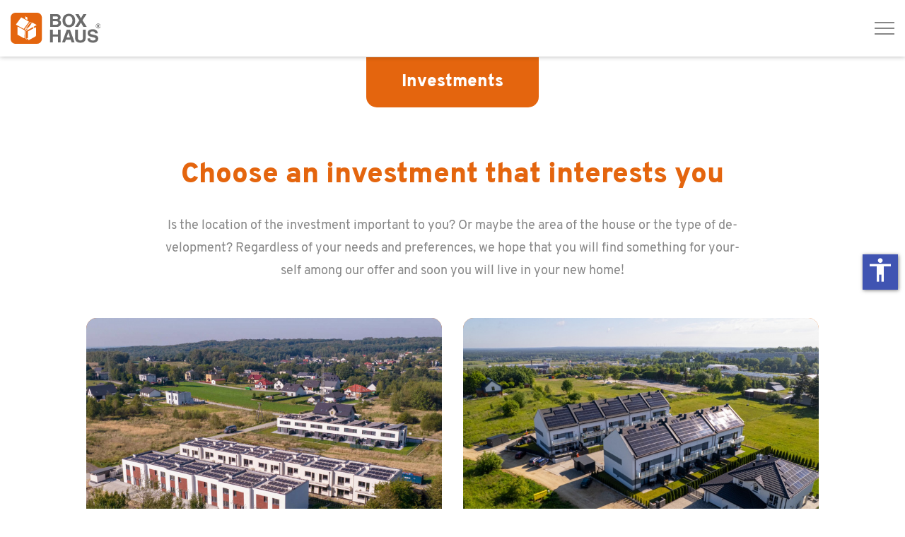

--- FILE ---
content_type: text/html; charset=UTF-8
request_url: https://www.box-haus.co.uk/investments
body_size: 3819
content:
<!DOCTYPE html>
<html lang="en">
<head>
<meta charset="UTF-8">
<meta http-equiv="X-UA-Compatible" content="IE=edge">
<meta name="viewport" content="width=device-width, initial-scale=1">
<title>Investments - BOX HAUS - Zero-energy houses</title>
<meta name="description" content="Is the location of the investment important to you? Or maybe the area of the house or the type of development? Regardless of your needs and preferences, we hope that you will find something for yourself among our offer and soon you will live in your new home!">
<meta name="csrf-param" content="_csrf">
<meta name="csrf-token" content="Yry48GgulI0jKalA8-Vfa4-3P8Y-b41XdAjt8tRd4hUnysujOWPS_HFf5xbE12Y0v9NRlE4h5zgecam25z66ZA==">
<meta property="og:title" content="Investments - BOX HAUS - Zero-energy houses">
<meta property="og:description" content="Is the location of the investment important to you? Or maybe the area of the house or the type of development? Regardless of your needs and preferences, we hope that you will find something for yourself among our offer and soon you will live in your new home!">
<meta property="og:type" content="website">
<meta property="og:image" content="https://www.box-haus.co.uk/app/images/og.jpg">
<meta property="og:url" content="https://www.box-haus.co.uk/investments">
<meta property="twitter:card" content="summary_large_image">
<meta property="twitter:site" content="">
<meta property="twitter:title" content="Investments - BOX HAUS - Zero-energy houses">
<meta property="twitter:description" content="Is the location of the investment important to you? Or maybe the area of the house or the type of development? Regardless of your needs and preferences, we hope that you will find something for yourself among our offer and soon you will live in your new home!">
<meta property="twitter:image" content="https://www.box-haus.co.uk/app/images/og.jpg">
<meta name="apple-mobile-web-app-title" content="BOX HAUS">
<meta name="application-name" content="BOX HAUS">
<meta name="msapplication-TileColor" content="#e96f24">
<meta name="msapplication-config" content="/app/favicon/browserconfig.xml">
<meta name="theme-color" content="#ffffff">
<link href="https://www.box-haus.co.uk/investments" rel="canonical">
<link href="https://www.box-haus.co.uk/investments" rel="alternate" hreflang="en">
<link href="https://www.box-haus.pl/inwestycje" rel="alternate" hreflang="pl">
<link href="/app/favicon/apple-touch-icon.png" rel="apple-touch-icon" sizes="180x180">
<link type="image/png" href="/app/favicon/favicon-32x32.png" rel="icon" sizes="32x32">
<link type="image/png" href="/app/favicon/favicon-16x16.png" rel="icon" sizes="16x16">
<link href="/app/favicon/site.webmanifest" rel="manifest">
<link href="/app/favicon/safari-pinned-tab.svg" rel="mask-icon" color="#e96f24">
<link href="/app/favicon/favicon.ico" rel="shortcut icon">
<link href="/assets/73bf08c6/css/app.min.css?v=1758126867" rel="stylesheet">
<noscript><link href="/assets/73bf08c6/css/noscript.min.css?v=1691577837" rel="stylesheet"></noscript>
<!--[if lt IE 9]>
<script src="/assets/73bf08c6/js/legacy.min.js?v=1691577834"></script>
<![endif]-->
<script>
    window.dataLayer = window.dataLayer || [];
    function gtag() {
        dataLayer.push(arguments);
    }
    gtag("consent", "default", {
        ad_storage: "denied",
        ad_user_data: "denied", 
        ad_personalization: "denied",
        analytics_storage: "denied",
        functionality_storage: "denied",
        personalization_storage: "denied",
        security_storage: "granted",
        wait_for_update: 2000,
    });
    gtag("set", "ads_data_redaction", true);
    gtag("set", "url_passthrough", true);
</script>
<!-- Google Tag Manager -->
<script>(function(w,d,s,l,i){w[l]=w[l]||[];w[l].push({'gtm.start':
new Date().getTime(),event:'gtm.js'});var f=d.getElementsByTagName(s)[0],
j=d.createElement(s),dl=l!='dataLayer'?'&l='+l:'';j.async=true;j.src=
'https://www.googletagmanager.com/gtm.js?id='+i+dl;f.parentNode.insertBefore(j,f);
})(window,document,'script','dataLayer','GTM-NHSJS74');</script>
<!-- End Google Tag Manager -->
<script id="cookieyes" type="text/javascript" src="https://cdn-cookieyes.com/client_data/06651fbce7769ab797f95098/script.js"></script>
</head>
<body>
<!-- Google Tag Manager (noscript) -->
<noscript><iframe src="https://www.googletagmanager.com/ns.html?id=GTM-NHSJS74"
height="0" width="0" style="display:none;visibility:hidden"></iframe></noscript>
<!-- End Google Tag Manager (noscript) -->
    <nav id="navbar" class="navbar navbar-default navbar-fixed-top navbar"><div class="container"><div class="navbar-header"><button type="button" class="navbar-toggle collapsed" data-toggle="collapse" data-target="#navbar-collapse"><span class="sr-only">Toggle navigation</span>
<span class="icon-bar"></span>
<span class="icon-bar"></span>
<span class="icon-bar"></span></button><div class="navbar-brand"><a href="/"><img src="/app/images/logo-box-haus.svg" alt="Logo BOX HAUS"></a></div></div><div id="navbar-collapse" class="collapse navbar-collapse"><ul id="w1" class="navbar-nav navbar-right nav"><li><a href="/">Home page</a></li>
<li class="dropdown"><a class="dropdown-toggle" href="/house-directory" data-toggle="dropdown">House directory <span class="caret"></span></a><ul id="w2" class="dropdown-menu-left dropdown-menu"><li><a href="/house-directory" tabindex="-1">House directory</a></li>
<li><a href="/living-box" tabindex="-1">Living Box</a></li>
<li><a href="/ground-box" tabindex="-1">Ground Box</a></li>
<li><a href="/twin-box" tabindex="-1">Twin Box</a></li>
<li><a href="/technology" tabindex="-1">Technology</a></li>
<li><a href="/construction-process" tabindex="-1">Construction process</a></li></ul></li>
<li><a href="/individual-projects">Individual projects</a></li>
<li class="active"><a href="/investments">Investments</a></li>
<li class="dropdown"><a class="dropdown-toggle" href="/cooperation" data-toggle="dropdown">Cooperation <span class="caret"></span></a><ul id="w3" class="dropdown-menu-left dropdown-menu"><li><a href="/cooperation/klient-indywidualny" tabindex="-1">Individual customer </a></li>
<li><a href="/cooperation/firma" tabindex="-1">Business</a></li>
<li><a href="/cooperation/deweloper" tabindex="-1">Developer</a></li>
<li><a href="/cooperation/dostawca" tabindex="-1">Contractor</a></li></ul></li>
<li><a href="/blog">Blog</a></li>
<li><a href="/questions-and-answers">Q&amp;A</a></li>
<li><a href="/gallery">Gallery</a></li>
<li><a href="/contact">Contact</a></li>
<li class="buttons"><a href="https://www.facebook.com/box.haus.domy.energooszczedne" rel="nofollow noopener" target="_blank"><i class="ico icon-facebook" aria-hidden="true"></i><span class="sr-only">Facebook</span></a>
<a href="https://www.instagram.com/boxhaus.pl/" rel="nofollow noopener" target="_blank"><i class="ico icon-instagram" aria-hidden="true"></i><span class="sr-only">Instagram</span></a></li>
<li class="dropdown"><a class="dropdown-toggle" href="#" data-toggle="dropdown"><span class="flag-icon flag-icon-gb"></span><span class="sr-only">Languages</span> <span class="caret"></span></a><ul id="w4" class="dropdown-menu"><li><a href="https://www.box-haus.pl/inwestycje" hreflang="pl" tabindex="-1"><span class="flag-icon flag-icon-pl"></span> Polski</a></li>
<li><a href="/investments" hreflang="en" tabindex="-1"><span class="flag-icon flag-icon-gb"></span> English</a></li></ul></li></ul></div></div></nav>    <div id="body" class="body navbar-fixed">
                <main id="main">

            <article class="article" id="investments">
    <div class="container">
        <div class="title-wrapper">
            <h1 class="article-title">Investments</h1>
        </div>
        <div class="row">
            <div class="col-xs-12 col-md-offset-1 col-md-10 col-lg-offset-2 col-lg-8">
                <div class="content">
                    <div class="row-title">Choose an investment that interests you</div>
                    <p style="text-align: center">Is the location of the investment important to you? Or maybe the area of the house or the type of development? Regardless of your needs and preferences, we hope that you will find something for yourself among our offer and soon you will live in your new home!
                    </p>
                </div>
            </div>
        </div>
        <div class="row">
            <div class="col-xs-12 col-lg-offset-1 col-lg-10 animate" data-effect="fadeIn">
                <div class="row investments-row">
                    <div id="w0" class="investments-wrapper"><div class="col-xs-12 col-sm-6" data-key="5"><div class="box available">
    <a href="/investments/skowronkow-estate" class="photo" data-status="On sale">
        <img src="/app/assets/investment/thumbnail/PCepcW-AmsavHya1gSOchZNnD076.jpg" alt="Skowronków Estate" class="img-responsive">
    </a>
    <a href="/investments/skowronkow-estate" class="investment-name">Skowronków Estate</a>
    <div class="info">
        <div>Town  <strong>Łaziska Górne</strong></div>
        <div>Area  <strong>65-72 m<sup>2</sup></strong></div>
        <div>Number of premises  <strong>54</strong></div>
        <div>Type   <strong>Terraced apartments</strong></div>
    </div>
</div></div>
<div class="col-xs-12 col-sm-6" data-key="6"><div class="box unavailable">
    <a href="/investments/miodowe-wzgorze-estate" class="photo" data-status="Sale completed">
        <img src="/app/assets/investment/thumbnail/rfRBssHZvJL8yILODeFBdM4K_7bf.jpg" alt="Miodowe Wzgórze Estate" class="img-responsive">
    </a>
    <a href="/investments/miodowe-wzgorze-estate" class="investment-name">Miodowe Wzgórze Estate</a>
    <div class="info">
        <div>Town  <strong>Tarnowskie Góry</strong></div>
        <div>Area  <strong>49-137 m<sup>2</sup></strong></div>
        <div>Number of premises  <strong>22</strong></div>
        <div>Type   <strong>Terraced housing</strong></div>
    </div>
</div></div>
<div class="col-xs-12 col-sm-6" data-key="7"><div class="box available">
    <a href="/investments/zielone-zacisze-estate" class="photo" data-status="Investment for an external investor">
        <img src="/app/assets/investment/thumbnail/Iw_-lF4dicKE2M3OgcM7zSgd0YDm.jpg" alt="Zielone Zacisze Estate" class="img-responsive">
    </a>
    <a href="/investments/zielone-zacisze-estate" class="investment-name">Zielone Zacisze Estate</a>
    <div class="info">
        <div>Town  <strong>Orzesze</strong></div>
        <div>Area  <strong>110 m<sup>2</sup></strong></div>
        <div>Number of premises  <strong>8</strong></div>
        <div>Type   <strong>Single-family houses</strong></div>
    </div>
</div></div>
<div class="col-xs-12 col-sm-6" data-key="8"><div class="box unavailable">
    <a href="/investments/lipowa-estate" class="photo" data-status="Sale completed">
        <img src="/app/assets/investment/thumbnail/Fc69RntpfraeNSkdorfcVpj9PKFh.jpg" alt="Lipowa Estate" class="img-responsive">
    </a>
    <a href="/investments/lipowa-estate" class="investment-name">Lipowa Estate</a>
    <div class="info">
        <div>Town  <strong>Łaziska Górne</strong></div>
        <div>Area  <strong>44-66 m<sup>2</sup></strong></div>
        <div>Number of premises  <strong>6</strong></div>
        <div>Type   <strong>Terraced housing</strong></div>
    </div>
</div></div></div>                </div>
            </div>
        </div>
    </div>
</article>
        </main>
        <footer id="footer">
            <div class="footer-decor">
                <img src="/app/assets/images/wvJKkwA6NGPAkrVh.png" alt="" class="img-responsive">
            </div>
            <div class="footer-top">
                <div class="container">
                    <div class="wrapper">
                        <div class="box address-box">
                            <div class="text">
                                <p><span class="company-name">Box Haus</span> Sp. z o.o.<br>ul. Wyspiańskiego 6a<br>42-600 Tarnowskie Góry</p>
                                <p>NIP: 6351844867<br>REGON: 369312535<br>KRS: 0000715071</p>
                            </div>
                        </div>
                        <div class="box contact-box">
                            <div class="text">
                                <p>Sales office<br>ul. Kwiatowa 2B<br>43-195 Mikołów</p>
                                <p>Open:<br>Mon-Fri: 9:00-16:00</p>
                            </div>
                        </div>
                        <div class="box contact-box">
                            <div class="text">
                                <p>T: <a href="tel:323087800">32 308 78 00</a><br>M: <a href=&#109;&#97;&#73;&#108;&#116;&#111;&#58;&#115;&#112;&#114;&#122;&#101;&#100;&#97;&#122;&#64;&#98;&#111;&#120;&#45;&#104;&#97;&#117;&#115;&#46;&#112;&#108;>&#115;&#112;&#114;&#122;&#101;&#100;&#97;&#122;&#64;&#98;&#111;&#120;&#45;&#104;&#97;&#117;&#115;&#46;&#112;&#108;</a></p>
                                <p>Sales department<br><a href="tel:+48570497000">+48 570 497 000</a> wew.1</p>
                                <p>Technical department<br><a href="tel:+48570497000">+48 570 497 000</a> wew.9</p>
                            </div>
                        </div>
                        <div class="box download-box">
                            <ul class="footer-list">
                                <li><a href="/app/assets/file/privacy-policy.pdf" target="_blank" rel="noopener"><i class="ico icon-pdf" aria-hidden="true"></i>Privacy policy</a></li>
                            </ul>
                        </div>
                    </div>
                </div>
            </div>
            <div class="footer">
                <div class="container">
                    <div class="row footer-row">
                        <div class="hidden-xs col-sm-3 text-left"><img src="/app/images/logo-box-haus-white.svg" alt="Logo BOX HAUS" class="img-responsive logo"></div>
                        <div class="col-xs-12 col-sm-6">
                            <div class="cookie">This website uses cookies. By using the website you consent to the use of cookies.</div>
                            <div class="copyright">Copyright &copy; 2021-2026 Box-Haus.pl</div>
                        </div>
                        <div class="col-xs-12 col-sm-3"><div class="creator"><span class="text">Web designer:</span><a href="https://flatart.pl" title="Agencja reklamowa FlatArt" target="_blank" rel="nofollow noopener"><img src="/app/images/logo-flatart.svg" alt="Profesjonalne strony internetowe - FlatArt" class="img-responsive"></a></div></div>
                    </div>
                </div>
            </div>
        </footer>
    </div>
<script src="/assets/b13ab415/jquery.min.js?v=1678257140"></script>
<script src="/assets/73bf08c6/js/app.min.js?v=1752684542"></script>
</body>
</html>


--- FILE ---
content_type: text/css
request_url: https://www.box-haus.co.uk/assets/73bf08c6/css/app.min.css?v=1758126867
body_size: 29217
content:
/*!
 * Bootstrap v3.3.7 (http://getbootstrap.com)
 * Copyright 2011-2016 Twitter, Inc.
 * Licensed under MIT (https://github.com/twbs/bootstrap/blob/master/LICENSE)
 */@font-face{font-family:Overpass;font-style:normal;font-weight:300;font-stretch:normal;src:url(../fonts//Overpass-300.eot);src:url(../fonts//Overpass-300.eot?#iefix) format('embedded-opentype'),url(../fonts//Overpass-300.woff2) format('woff2'),url(../fonts//Overpass-300.woff) format('woff'),url(../fonts//Overpass-300.ttf) format('truetype'),url(../fonts//Overpass-300.svg#Overpass) format('svg')}@font-face{font-family:Overpass;font-style:normal;font-weight:400;font-stretch:normal;src:url(../fonts//Overpass-400.eot);src:url(../fonts//Overpass-400.eot?#iefix) format('embedded-opentype'),url(../fonts//Overpass-400.woff2) format('woff2'),url(../fonts//Overpass-400.woff) format('woff'),url(../fonts//Overpass-400.ttf) format('truetype'),url(../fonts//Overpass-400.svg#Overpass) format('svg')}@font-face{font-family:Overpass;font-style:normal;font-weight:700;font-stretch:normal;src:url(../fonts//Overpass-700.eot);src:url(../fonts//Overpass-700.eot?#iefix) format('embedded-opentype'),url(../fonts//Overpass-700.woff2) format('woff2'),url(../fonts//Overpass-700.woff) format('woff'),url(../fonts//Overpass-700.ttf) format('truetype'),url(../fonts//Overpass-700.svg#Overpass) format('svg')}@font-face{font-family:Overpass;font-style:normal;font-weight:900;font-stretch:normal;src:url(../fonts//Overpass-900.eot);src:url(../fonts//Overpass-900.eot?#iefix) format('embedded-opentype'),url(../fonts//Overpass-900.woff2) format('woff2'),url(../fonts//Overpass-900.woff) format('woff'),url(../fonts//Overpass-900.ttf) format('truetype'),url(../fonts//Overpass-900.svg#Overpass) format('svg')}@font-face{font-family:icons;font-style:normal;font-weight:400;src:url(../fonts//icons.eot?o23x75);src:url(../fonts//icons.eot?o23x75#iefix) format('embedded-opentype'),url(../fonts//icons.ttf?o23x75) format('truetype'),url(../fonts//icons.woff?o23x75) format('woff'),url(../fonts//icons.svg?o23x75#icomoon) format('svg');font-display:block}.ico{font-family:icons!important;font-style:normal;font-weight:400;font-variant:normal;line-height:1;text-transform:none;speak:none;-webkit-font-smoothing:antialiased;-moz-osx-font-smoothing:grayscale}.ico-fw{display:inline-block;width:1.5em;text-align:center}.icon-close:before{content:"\e903"}.icon-arrow:before{content:"\e900"}.icon-play:before{content:"\e901"}.icon-location:before{content:"\e902"}.icon-envelope:before{content:"\e904"}.icon-smartphone:before{content:"\e907"}.icon-pdf:before{content:"\e908"}.icon-instagram:before{content:"\e909"}.icon-facebook:before{content:"\e90a"}/*! normalize.css v3.0.3 | MIT License | github.com/necolas/normalize.css */html{font-family:sans-serif;-webkit-text-size-adjust:100%;-ms-text-size-adjust:100%}body{margin:0}article,aside,details,figcaption,figure,footer,header,hgroup,main,menu,nav,section,summary{display:block}audio,canvas,progress,video{display:inline-block;vertical-align:baseline}audio:not([controls]){display:none;height:0}[hidden],template{display:none}a{background-color:transparent}a:active,a:hover{outline:0}abbr[title]{border-bottom:1px dotted}b,strong{font-weight:700}dfn{font-style:italic}h1{margin:.67em 0;font-size:2em}mark{color:#000;background:#ff0}small{font-size:80%}sub,sup{position:relative;font-size:75%;line-height:0;vertical-align:baseline}sup{top:-.5em}sub{bottom:-.25em}img{border:0}svg:not(:root){overflow:hidden}figure{margin:1em 40px}hr{height:0;-webkit-box-sizing:content-box;-moz-box-sizing:content-box;box-sizing:content-box}pre{overflow:auto}code,kbd,pre,samp{font-family:monospace,monospace;font-size:1em}button,input,optgroup,select,textarea{margin:0;font:inherit;color:inherit}button{overflow:visible}button,select{text-transform:none}button,html input[type=button],input[type=reset],input[type=submit]{-webkit-appearance:button;cursor:pointer}button[disabled],html input[disabled]{cursor:default}button::-moz-focus-inner,input::-moz-focus-inner{padding:0;border:0}input{line-height:normal}input[type=checkbox],input[type=radio]{-webkit-box-sizing:border-box;-moz-box-sizing:border-box;box-sizing:border-box;padding:0}input[type=number]::-webkit-inner-spin-button,input[type=number]::-webkit-outer-spin-button{height:auto}input[type=search]{-webkit-box-sizing:content-box;-moz-box-sizing:content-box;box-sizing:content-box;-webkit-appearance:textfield}input[type=search]::-webkit-search-cancel-button,input[type=search]::-webkit-search-decoration{-webkit-appearance:none}fieldset{padding:.35em .625em .75em;margin:0 2px;border:1px solid silver}legend{padding:0;border:0}textarea{overflow:auto}optgroup{font-weight:700}table{border-spacing:0;border-collapse:collapse}td,th{padding:0}/*! Source: https://github.com/h5bp/html5-boilerplate/blob/master/src/css/main.css */@media print{*,:after,:before{color:#000!important;text-shadow:none!important;background:0 0!important;-webkit-box-shadow:none!important;box-shadow:none!important}a,a:visited{text-decoration:underline}a[href]:after{content:" (" attr(href) ")"}abbr[title]:after{content:" (" attr(title) ")"}a[href^="#"]:after,a[href^="javascript:"]:after{content:""}blockquote,pre{border:1px solid #999;page-break-inside:avoid}thead{display:table-header-group}img,tr{page-break-inside:avoid}img{max-width:100%!important}h2,h3,p{orphans:3;widows:3}h2,h3{page-break-after:avoid}.navbar{display:none}.btn>.caret,.dropup>.btn>.caret{border-top-color:#000!important}.label{border:1px solid #000}.table{border-collapse:collapse!important}.table td,.table th{background-color:#fff!important}.table-bordered td,.table-bordered th{border:1px solid #ddd!important}}*{-webkit-box-sizing:border-box;-moz-box-sizing:border-box;box-sizing:border-box}:after,:before{-webkit-box-sizing:border-box;-moz-box-sizing:border-box;box-sizing:border-box}html{height:100%;font-size:10px;-webkit-tap-highlight-color:rgba(0,0,0,0)}body{min-width:320px;height:100%;font-family:Overpass,sans-serif;font-size:18px;line-height:1.42857143;color:#878787;background-color:#fff;--_access-icon-top:50%}.body{overflow:hidden}.body.navbar-fixed{padding-top:81px}button,input,select,textarea{font-family:inherit;font-size:inherit;line-height:inherit}a{color:#e4650e;text-decoration:none;-webkit-transition:.3s;-o-transition:.3s;transition:.3s}a:focus,a:hover{color:#878787}a:focus{outline:5px auto -webkit-focus-ring-color;outline-offset:-2px}figure{margin:0}img{vertical-align:middle}.img-responsive{display:inline-block;max-width:100%;height:auto}.img-rounded{border-radius:6px}.img-thumbnail{display:inline-block;max-width:100%;height:auto;padding:4px;line-height:1.42857143;background-color:#fff;border:1px solid #ddd;border-radius:0;-webkit-transition:all .2s ease-in-out;-o-transition:all .2s ease-in-out;transition:all .2s ease-in-out}.img-circle{border-radius:50%}hr{margin-top:25px;margin-bottom:25px;border:0;border-top:1px solid #fff}.sr-only{position:absolute;width:1px;height:1px;padding:0;margin:-1px;overflow:hidden;clip:rect(0,0,0,0);border:0}.sr-only-focusable:active,.sr-only-focusable:focus{position:static;width:auto;height:auto;margin:0;overflow:visible;clip:auto}[role=button]{cursor:pointer}.h1,.h2,.h3,.h4,.h5,.h6,h1,h2,h3,h4,h5,h6{font-family:Overpass,sans-serif;font-weight:900;line-height:1.3;color:#e4650e}.h1 .small,.h1 small,.h2 .small,.h2 small,.h3 .small,.h3 small,.h4 .small,.h4 small,.h5 .small,.h5 small,.h6 .small,.h6 small,h1 .small,h1 small,h2 .small,h2 small,h3 .small,h3 small,h4 .small,h4 small,h5 .small,h5 small,h6 .small,h6 small{font-weight:400;line-height:1;color:#72b7a8}.h1,.h2,.h3,h1,h2,h3{margin-top:25px;margin-bottom:12.5px}.h1 .small,.h1 small,.h2 .small,.h2 small,.h3 .small,.h3 small,h1 .small,h1 small,h2 .small,h2 small,h3 .small,h3 small{font-size:65%}.h4,.h5,.h6,h4,h5,h6{margin-top:12.5px;margin-bottom:12.5px}.h4 .small,.h4 small,.h5 .small,.h5 small,.h6 .small,.h6 small,h4 .small,h4 small,h5 .small,h5 small,h6 .small,h6 small{font-size:75%}.h1,h1{font-size:46px}.h2,h2{font-size:38px}.h3,h3{font-size:31px}.h4,h4{font-size:23px}.h5,h5{font-size:18px}.h6,h6{font-size:16px}p{margin:0 0 12.5px}.lead{margin-bottom:25px;font-size:20px;font-weight:300;line-height:1.4}@media (min-width:768px){.lead{font-size:27px}}.small,small{font-size:88%}.mark,mark{padding:.2em;background-color:#da9907}.text-left{text-align:left}.text-right{text-align:right}.text-center{text-align:center}.text-justify{text-align:justify}.text-nowrap{white-space:nowrap}.text-lowercase{text-transform:lowercase}.text-uppercase{text-transform:uppercase}.text-capitalize{text-transform:capitalize}.text-muted{color:#72b7a8}.text-primary{color:#e4650e}a.text-primary:focus,a.text-primary:hover{color:#b4500b}.text-success{color:#fff}a.text-success:focus,a.text-success:hover{color:#e6e6e6}.text-info{color:#fff}a.text-info:focus,a.text-info:hover{color:#e6e6e6}.text-warning{color:#fff}a.text-warning:focus,a.text-warning:hover{color:#e6e6e6}.text-danger{color:#fff}a.text-danger:focus,a.text-danger:hover{color:#e6e6e6}.bg-primary{color:#fff;background-color:#e4650e}a.bg-primary:focus,a.bg-primary:hover{background-color:#b4500b}.bg-success{background-color:#86c06a}a.bg-success:focus,a.bg-success:hover{background-color:#6aae49}.bg-info{background-color:#63a2c7}a.bg-info:focus,a.bg-info:hover{background-color:#418bb6}.bg-warning{background-color:#da9907}a.bg-warning:focus,a.bg-warning:hover{background-color:#a97605}.bg-danger{background-color:#ca4f39}a.bg-danger:focus,a.bg-danger:hover{background-color:#a43e2c}.page-header{padding-bottom:11.5px;margin:50px 0 25px;border-bottom:1px solid #fff}ol,ul{margin-top:0;margin-bottom:12.5px}ol ol,ol ul,ul ol,ul ul{margin-bottom:0}.list-unstyled{padding-left:0;list-style:none}.list-inline{padding-left:0;margin-left:-5px;list-style:none}.list-inline>li{display:inline-block;padding-right:5px;padding-left:5px}dl{margin-top:0;margin-bottom:25px}dd,dt{line-height:1.42857143}dt{font-weight:700}dd{margin-left:0}@media (min-width:1331px){.dl-horizontal dt{float:left;width:160px;overflow:hidden;clear:left;text-align:right;text-overflow:ellipsis;white-space:nowrap}.dl-horizontal dd{margin-left:180px}}abbr[data-original-title],abbr[title]{cursor:help;border-bottom:1px dotted #72b7a8}.initialism{font-size:90%;text-transform:uppercase}blockquote{padding:12.5px 25px;margin:0 0 25px;font-size:22.5px;border-left:5px solid #fff}blockquote ol:last-child,blockquote p:last-child,blockquote ul:last-child{margin-bottom:0}blockquote .small,blockquote footer,blockquote small{display:block;font-size:80%;line-height:1.42857143;color:#72b7a8}blockquote .small:before,blockquote footer:before,blockquote small:before{content:'\2014 \00A0'}.blockquote-reverse,blockquote.pull-right{padding-right:15px;padding-left:0;text-align:right;border-right:5px solid #fff;border-left:0}.blockquote-reverse .small:before,.blockquote-reverse footer:before,.blockquote-reverse small:before,blockquote.pull-right .small:before,blockquote.pull-right footer:before,blockquote.pull-right small:before{content:''}.blockquote-reverse .small:after,.blockquote-reverse footer:after,.blockquote-reverse small:after,blockquote.pull-right .small:after,blockquote.pull-right footer:after,blockquote.pull-right small:after{content:'\00A0 \2014'}address{margin-bottom:25px;font-style:normal;line-height:1.42857143}.container{max-width:1610px;padding-right:15px;padding-left:15px;margin-right:auto;margin-left:auto}.container-fluid{padding-right:15px;padding-left:15px;margin-right:auto;margin-left:auto}.row{margin-right:-15px;margin-left:-15px}.col-lg-1,.col-lg-10,.col-lg-11,.col-lg-12,.col-lg-2,.col-lg-3,.col-lg-4,.col-lg-5,.col-lg-6,.col-lg-7,.col-lg-8,.col-lg-9,.col-md-1,.col-md-10,.col-md-11,.col-md-12,.col-md-2,.col-md-3,.col-md-4,.col-md-5,.col-md-6,.col-md-7,.col-md-8,.col-md-9,.col-ms-1,.col-ms-10,.col-ms-11,.col-ms-12,.col-ms-2,.col-ms-3,.col-ms-4,.col-ms-5,.col-ms-6,.col-ms-7,.col-ms-8,.col-ms-9,.col-sm-1,.col-sm-10,.col-sm-11,.col-sm-12,.col-sm-2,.col-sm-3,.col-sm-4,.col-sm-5,.col-sm-6,.col-sm-7,.col-sm-8,.col-sm-9,.col-xs-1,.col-xs-10,.col-xs-11,.col-xs-12,.col-xs-2,.col-xs-3,.col-xs-4,.col-xs-5,.col-xs-6,.col-xs-7,.col-xs-8,.col-xs-9{position:relative;min-height:1px;padding-right:15px;padding-left:15px}.col-xs-1,.col-xs-10,.col-xs-11,.col-xs-12,.col-xs-2,.col-xs-3,.col-xs-4,.col-xs-5,.col-xs-6,.col-xs-7,.col-xs-8,.col-xs-9{float:left}.col-xs-12{width:100%}.col-xs-11{width:91.66666667%}.col-xs-10{width:83.33333333%}.col-xs-9{width:75%}.col-xs-8{width:66.66666667%}.col-xs-7{width:58.33333333%}.col-xs-6{width:50%}.col-xs-5{width:41.66666667%}.col-xs-4{width:33.33333333%}.col-xs-3{width:25%}.col-xs-2{width:16.66666667%}.col-xs-1{width:8.33333333%}.col-xs-pull-12{right:100%}.col-xs-pull-11{right:91.66666667%}.col-xs-pull-10{right:83.33333333%}.col-xs-pull-9{right:75%}.col-xs-pull-8{right:66.66666667%}.col-xs-pull-7{right:58.33333333%}.col-xs-pull-6{right:50%}.col-xs-pull-5{right:41.66666667%}.col-xs-pull-4{right:33.33333333%}.col-xs-pull-3{right:25%}.col-xs-pull-2{right:16.66666667%}.col-xs-pull-1{right:8.33333333%}.col-xs-pull-0{right:auto}.col-xs-push-12{left:100%}.col-xs-push-11{left:91.66666667%}.col-xs-push-10{left:83.33333333%}.col-xs-push-9{left:75%}.col-xs-push-8{left:66.66666667%}.col-xs-push-7{left:58.33333333%}.col-xs-push-6{left:50%}.col-xs-push-5{left:41.66666667%}.col-xs-push-4{left:33.33333333%}.col-xs-push-3{left:25%}.col-xs-push-2{left:16.66666667%}.col-xs-push-1{left:8.33333333%}.col-xs-push-0{left:auto}.col-xs-offset-12{margin-left:100%}.col-xs-offset-11{margin-left:91.66666667%}.col-xs-offset-10{margin-left:83.33333333%}.col-xs-offset-9{margin-left:75%}.col-xs-offset-8{margin-left:66.66666667%}.col-xs-offset-7{margin-left:58.33333333%}.col-xs-offset-6{margin-left:50%}.col-xs-offset-5{margin-left:41.66666667%}.col-xs-offset-4{margin-left:33.33333333%}.col-xs-offset-3{margin-left:25%}.col-xs-offset-2{margin-left:16.66666667%}.col-xs-offset-1{margin-left:8.33333333%}.col-xs-offset-0{margin-left:0}@media (min-width:480px){.col-ms-1,.col-ms-10,.col-ms-11,.col-ms-12,.col-ms-2,.col-ms-3,.col-ms-4,.col-ms-5,.col-ms-6,.col-ms-7,.col-ms-8,.col-ms-9{float:left}.col-ms-12{width:100%}.col-ms-11{width:91.66666667%}.col-ms-10{width:83.33333333%}.col-ms-9{width:75%}.col-ms-8{width:66.66666667%}.col-ms-7{width:58.33333333%}.col-ms-6{width:50%}.col-ms-5{width:41.66666667%}.col-ms-4{width:33.33333333%}.col-ms-3{width:25%}.col-ms-2{width:16.66666667%}.col-ms-1{width:8.33333333%}.col-ms-pull-12{right:100%}.col-ms-pull-11{right:91.66666667%}.col-ms-pull-10{right:83.33333333%}.col-ms-pull-9{right:75%}.col-ms-pull-8{right:66.66666667%}.col-ms-pull-7{right:58.33333333%}.col-ms-pull-6{right:50%}.col-ms-pull-5{right:41.66666667%}.col-ms-pull-4{right:33.33333333%}.col-ms-pull-3{right:25%}.col-ms-pull-2{right:16.66666667%}.col-ms-pull-1{right:8.33333333%}.col-ms-pull-0{right:auto}.col-ms-push-12{left:100%}.col-ms-push-11{left:91.66666667%}.col-ms-push-10{left:83.33333333%}.col-ms-push-9{left:75%}.col-ms-push-8{left:66.66666667%}.col-ms-push-7{left:58.33333333%}.col-ms-push-6{left:50%}.col-ms-push-5{left:41.66666667%}.col-ms-push-4{left:33.33333333%}.col-ms-push-3{left:25%}.col-ms-push-2{left:16.66666667%}.col-ms-push-1{left:8.33333333%}.col-ms-push-0{left:auto}.col-ms-offset-12{margin-left:100%}.col-ms-offset-11{margin-left:91.66666667%}.col-ms-offset-10{margin-left:83.33333333%}.col-ms-offset-9{margin-left:75%}.col-ms-offset-8{margin-left:66.66666667%}.col-ms-offset-7{margin-left:58.33333333%}.col-ms-offset-6{margin-left:50%}.col-ms-offset-5{margin-left:41.66666667%}.col-ms-offset-4{margin-left:33.33333333%}.col-ms-offset-3{margin-left:25%}.col-ms-offset-2{margin-left:16.66666667%}.col-ms-offset-1{margin-left:8.33333333%}.col-ms-offset-0{margin-left:0}}@media (min-width:768px){.col-sm-1,.col-sm-10,.col-sm-11,.col-sm-12,.col-sm-2,.col-sm-3,.col-sm-4,.col-sm-5,.col-sm-6,.col-sm-7,.col-sm-8,.col-sm-9{float:left}.col-sm-12{width:100%}.col-sm-11{width:91.66666667%}.col-sm-10{width:83.33333333%}.col-sm-9{width:75%}.col-sm-8{width:66.66666667%}.col-sm-7{width:58.33333333%}.col-sm-6{width:50%}.col-sm-5{width:41.66666667%}.col-sm-4{width:33.33333333%}.col-sm-3{width:25%}.col-sm-2{width:16.66666667%}.col-sm-1{width:8.33333333%}.col-sm-pull-12{right:100%}.col-sm-pull-11{right:91.66666667%}.col-sm-pull-10{right:83.33333333%}.col-sm-pull-9{right:75%}.col-sm-pull-8{right:66.66666667%}.col-sm-pull-7{right:58.33333333%}.col-sm-pull-6{right:50%}.col-sm-pull-5{right:41.66666667%}.col-sm-pull-4{right:33.33333333%}.col-sm-pull-3{right:25%}.col-sm-pull-2{right:16.66666667%}.col-sm-pull-1{right:8.33333333%}.col-sm-pull-0{right:auto}.col-sm-push-12{left:100%}.col-sm-push-11{left:91.66666667%}.col-sm-push-10{left:83.33333333%}.col-sm-push-9{left:75%}.col-sm-push-8{left:66.66666667%}.col-sm-push-7{left:58.33333333%}.col-sm-push-6{left:50%}.col-sm-push-5{left:41.66666667%}.col-sm-push-4{left:33.33333333%}.col-sm-push-3{left:25%}.col-sm-push-2{left:16.66666667%}.col-sm-push-1{left:8.33333333%}.col-sm-push-0{left:auto}.col-sm-offset-12{margin-left:100%}.col-sm-offset-11{margin-left:91.66666667%}.col-sm-offset-10{margin-left:83.33333333%}.col-sm-offset-9{margin-left:75%}.col-sm-offset-8{margin-left:66.66666667%}.col-sm-offset-7{margin-left:58.33333333%}.col-sm-offset-6{margin-left:50%}.col-sm-offset-5{margin-left:41.66666667%}.col-sm-offset-4{margin-left:33.33333333%}.col-sm-offset-3{margin-left:25%}.col-sm-offset-2{margin-left:16.66666667%}.col-sm-offset-1{margin-left:8.33333333%}.col-sm-offset-0{margin-left:0}}@media (min-width:992px){.col-md-1,.col-md-10,.col-md-11,.col-md-12,.col-md-2,.col-md-3,.col-md-4,.col-md-5,.col-md-6,.col-md-7,.col-md-8,.col-md-9{float:left}.col-md-12{width:100%}.col-md-11{width:91.66666667%}.col-md-10{width:83.33333333%}.col-md-9{width:75%}.col-md-8{width:66.66666667%}.col-md-7{width:58.33333333%}.col-md-6{width:50%}.col-md-5{width:41.66666667%}.col-md-4{width:33.33333333%}.col-md-3{width:25%}.col-md-2{width:16.66666667%}.col-md-1{width:8.33333333%}.col-md-pull-12{right:100%}.col-md-pull-11{right:91.66666667%}.col-md-pull-10{right:83.33333333%}.col-md-pull-9{right:75%}.col-md-pull-8{right:66.66666667%}.col-md-pull-7{right:58.33333333%}.col-md-pull-6{right:50%}.col-md-pull-5{right:41.66666667%}.col-md-pull-4{right:33.33333333%}.col-md-pull-3{right:25%}.col-md-pull-2{right:16.66666667%}.col-md-pull-1{right:8.33333333%}.col-md-pull-0{right:auto}.col-md-push-12{left:100%}.col-md-push-11{left:91.66666667%}.col-md-push-10{left:83.33333333%}.col-md-push-9{left:75%}.col-md-push-8{left:66.66666667%}.col-md-push-7{left:58.33333333%}.col-md-push-6{left:50%}.col-md-push-5{left:41.66666667%}.col-md-push-4{left:33.33333333%}.col-md-push-3{left:25%}.col-md-push-2{left:16.66666667%}.col-md-push-1{left:8.33333333%}.col-md-push-0{left:auto}.col-md-offset-12{margin-left:100%}.col-md-offset-11{margin-left:91.66666667%}.col-md-offset-10{margin-left:83.33333333%}.col-md-offset-9{margin-left:75%}.col-md-offset-8{margin-left:66.66666667%}.col-md-offset-7{margin-left:58.33333333%}.col-md-offset-6{margin-left:50%}.col-md-offset-5{margin-left:41.66666667%}.col-md-offset-4{margin-left:33.33333333%}.col-md-offset-3{margin-left:25%}.col-md-offset-2{margin-left:16.66666667%}.col-md-offset-1{margin-left:8.33333333%}.col-md-offset-0{margin-left:0}}@media (min-width:1200px){.col-lg-1,.col-lg-10,.col-lg-11,.col-lg-12,.col-lg-2,.col-lg-3,.col-lg-4,.col-lg-5,.col-lg-6,.col-lg-7,.col-lg-8,.col-lg-9{float:left}.col-lg-12{width:100%}.col-lg-11{width:91.66666667%}.col-lg-10{width:83.33333333%}.col-lg-9{width:75%}.col-lg-8{width:66.66666667%}.col-lg-7{width:58.33333333%}.col-lg-6{width:50%}.col-lg-5{width:41.66666667%}.col-lg-4{width:33.33333333%}.col-lg-3{width:25%}.col-lg-2{width:16.66666667%}.col-lg-1{width:8.33333333%}.col-lg-pull-12{right:100%}.col-lg-pull-11{right:91.66666667%}.col-lg-pull-10{right:83.33333333%}.col-lg-pull-9{right:75%}.col-lg-pull-8{right:66.66666667%}.col-lg-pull-7{right:58.33333333%}.col-lg-pull-6{right:50%}.col-lg-pull-5{right:41.66666667%}.col-lg-pull-4{right:33.33333333%}.col-lg-pull-3{right:25%}.col-lg-pull-2{right:16.66666667%}.col-lg-pull-1{right:8.33333333%}.col-lg-pull-0{right:auto}.col-lg-push-12{left:100%}.col-lg-push-11{left:91.66666667%}.col-lg-push-10{left:83.33333333%}.col-lg-push-9{left:75%}.col-lg-push-8{left:66.66666667%}.col-lg-push-7{left:58.33333333%}.col-lg-push-6{left:50%}.col-lg-push-5{left:41.66666667%}.col-lg-push-4{left:33.33333333%}.col-lg-push-3{left:25%}.col-lg-push-2{left:16.66666667%}.col-lg-push-1{left:8.33333333%}.col-lg-push-0{left:auto}.col-lg-offset-12{margin-left:100%}.col-lg-offset-11{margin-left:91.66666667%}.col-lg-offset-10{margin-left:83.33333333%}.col-lg-offset-9{margin-left:75%}.col-lg-offset-8{margin-left:66.66666667%}.col-lg-offset-7{margin-left:58.33333333%}.col-lg-offset-6{margin-left:50%}.col-lg-offset-5{margin-left:41.66666667%}.col-lg-offset-4{margin-left:33.33333333%}.col-lg-offset-3{margin-left:25%}.col-lg-offset-2{margin-left:16.66666667%}.col-lg-offset-1{margin-left:8.33333333%}.col-lg-offset-0{margin-left:0}}table{background-color:transparent}table col[class*=col-]{position:static;display:table-column;float:none}table td[class*=col-],table th[class*=col-]{position:static;display:table-cell;float:none}caption{padding-top:10px;padding-bottom:10px;color:#72b7a8;text-align:left}th{text-align:left}.table{width:100%;max-width:100%;margin-bottom:25px}.table>tbody>tr>td,.table>tbody>tr>th,.table>tfoot>tr>td,.table>tfoot>tr>th,.table>thead>tr>td,.table>thead>tr>th{padding:10px;line-height:1.42857143;vertical-align:top;border-top:1px solid #ddd}.table>thead>tr>th{vertical-align:bottom;border-bottom:2px solid #ddd}.table>caption+thead>tr:first-child>td,.table>caption+thead>tr:first-child>th,.table>colgroup+thead>tr:first-child>td,.table>colgroup+thead>tr:first-child>th,.table>thead:first-child>tr:first-child>td,.table>thead:first-child>tr:first-child>th{border-top:0}.table>tbody+tbody{border-top:2px solid #ddd}.table .table{background-color:#fff}.table-condensed>tbody>tr>td,.table-condensed>tbody>tr>th,.table-condensed>tfoot>tr>td,.table-condensed>tfoot>tr>th,.table-condensed>thead>tr>td,.table-condensed>thead>tr>th{padding:5px}.table-bordered{border:1px solid #ddd}.table-bordered>tbody>tr>td,.table-bordered>tbody>tr>th,.table-bordered>tfoot>tr>td,.table-bordered>tfoot>tr>th,.table-bordered>thead>tr>td,.table-bordered>thead>tr>th{border:1px solid #ddd}.table-bordered>thead>tr>td,.table-bordered>thead>tr>th{border-bottom-width:2px}.table-striped>tbody>tr:nth-of-type(odd){background-color:#f9f9f9}.table-hover>tbody>tr:hover{background-color:#f5f5f5}.table>tbody>tr.active>td,.table>tbody>tr.active>th,.table>tbody>tr>td.active,.table>tbody>tr>th.active,.table>tfoot>tr.active>td,.table>tfoot>tr.active>th,.table>tfoot>tr>td.active,.table>tfoot>tr>th.active,.table>thead>tr.active>td,.table>thead>tr.active>th,.table>thead>tr>td.active,.table>thead>tr>th.active{background-color:#f5f5f5}.table-hover>tbody>tr.active:hover>td,.table-hover>tbody>tr.active:hover>th,.table-hover>tbody>tr:hover>.active,.table-hover>tbody>tr>td.active:hover,.table-hover>tbody>tr>th.active:hover{background-color:#e8e8e8}.table>tbody>tr.success>td,.table>tbody>tr.success>th,.table>tbody>tr>td.success,.table>tbody>tr>th.success,.table>tfoot>tr.success>td,.table>tfoot>tr.success>th,.table>tfoot>tr>td.success,.table>tfoot>tr>th.success,.table>thead>tr.success>td,.table>thead>tr.success>th,.table>thead>tr>td.success,.table>thead>tr>th.success{background-color:#86c06a}.table-hover>tbody>tr.success:hover>td,.table-hover>tbody>tr.success:hover>th,.table-hover>tbody>tr:hover>.success,.table-hover>tbody>tr>td.success:hover,.table-hover>tbody>tr>th.success:hover{background-color:#77b858}.table>tbody>tr.info>td,.table>tbody>tr.info>th,.table>tbody>tr>td.info,.table>tbody>tr>th.info,.table>tfoot>tr.info>td,.table>tfoot>tr.info>th,.table>tfoot>tr>td.info,.table>tfoot>tr>th.info,.table>thead>tr.info>td,.table>thead>tr.info>th,.table>thead>tr>td.info,.table>thead>tr>th.info{background-color:#63a2c7}.table-hover>tbody>tr.info:hover>td,.table-hover>tbody>tr.info:hover>th,.table-hover>tbody>tr:hover>.info,.table-hover>tbody>tr>td.info:hover,.table-hover>tbody>tr>th.info:hover{background-color:#5097c0}.table>tbody>tr.warning>td,.table>tbody>tr.warning>th,.table>tbody>tr>td.warning,.table>tbody>tr>th.warning,.table>tfoot>tr.warning>td,.table>tfoot>tr.warning>th,.table>tfoot>tr>td.warning,.table>tfoot>tr>th.warning,.table>thead>tr.warning>td,.table>thead>tr.warning>th,.table>thead>tr>td.warning,.table>thead>tr>th.warning{background-color:#da9907}.table-hover>tbody>tr.warning:hover>td,.table-hover>tbody>tr.warning:hover>th,.table-hover>tbody>tr:hover>.warning,.table-hover>tbody>tr>td.warning:hover,.table-hover>tbody>tr>th.warning:hover{background-color:#c18806}.table>tbody>tr.danger>td,.table>tbody>tr.danger>th,.table>tbody>tr>td.danger,.table>tbody>tr>th.danger,.table>tfoot>tr.danger>td,.table>tfoot>tr.danger>th,.table>tfoot>tr>td.danger,.table>tfoot>tr>th.danger,.table>thead>tr.danger>td,.table>thead>tr.danger>th,.table>thead>tr>td.danger,.table>thead>tr>th.danger{background-color:#ca4f39}.table-hover>tbody>tr.danger:hover>td,.table-hover>tbody>tr.danger:hover>th,.table-hover>tbody>tr:hover>.danger,.table-hover>tbody>tr>td.danger:hover,.table-hover>tbody>tr>th.danger:hover{background-color:#b84631}.table-responsive{min-height:.01%;overflow-x:auto}@media screen and (max-width:767px){.table-responsive{width:100%;margin-bottom:18.75px;overflow-y:hidden;-ms-overflow-style:-ms-autohiding-scrollbar;border:1px solid #ddd}.table-responsive>.table{margin-bottom:0}.table-responsive>.table>tbody>tr>td,.table-responsive>.table>tbody>tr>th,.table-responsive>.table>tfoot>tr>td,.table-responsive>.table>tfoot>tr>th,.table-responsive>.table>thead>tr>td,.table-responsive>.table>thead>tr>th{white-space:nowrap}.table-responsive>.table-bordered{border:0}.table-responsive>.table-bordered>tbody>tr>td:first-child,.table-responsive>.table-bordered>tbody>tr>th:first-child,.table-responsive>.table-bordered>tfoot>tr>td:first-child,.table-responsive>.table-bordered>tfoot>tr>th:first-child,.table-responsive>.table-bordered>thead>tr>td:first-child,.table-responsive>.table-bordered>thead>tr>th:first-child{border-left:0}.table-responsive>.table-bordered>tbody>tr>td:last-child,.table-responsive>.table-bordered>tbody>tr>th:last-child,.table-responsive>.table-bordered>tfoot>tr>td:last-child,.table-responsive>.table-bordered>tfoot>tr>th:last-child,.table-responsive>.table-bordered>thead>tr>td:last-child,.table-responsive>.table-bordered>thead>tr>th:last-child{border-right:0}.table-responsive>.table-bordered>tbody>tr:last-child>td,.table-responsive>.table-bordered>tbody>tr:last-child>th,.table-responsive>.table-bordered>tfoot>tr:last-child>td,.table-responsive>.table-bordered>tfoot>tr:last-child>th{border-bottom:0}}fieldset{min-width:0;padding:0;margin:0;border:0}legend{display:block;width:100%;padding:0;margin-bottom:25px;font-size:27px;line-height:inherit;color:#376a60;border:0;border-bottom:1px solid #e5e5e5}label{display:inline-block;max-width:100%;margin-bottom:5px;font-weight:700;line-height:1.3}input[type=search]{-webkit-box-sizing:border-box;-moz-box-sizing:border-box;box-sizing:border-box}input[type=checkbox],input[type=radio]{margin:2px 0 0;margin-top:1px\9;line-height:normal}input[type=file]{display:block;width:100%;padding:10px 16px;border:3px solid #fff;outline:0!important}input[type=range]{display:block;width:100%}select[multiple],select[size]{height:auto}input[type=checkbox]:focus,input[type=radio]:focus,input[type=file]:focus{outline:5px auto -webkit-focus-ring-color;outline-offset:-2px}output{display:block;padding-top:7px;font-size:18px;line-height:1.42857143;color:#000}.form-control{display:block;width:100%;height:45px;padding:7px 12px;font-size:17px;line-height:1.42857143;color:#000;background-color:#fff;background-image:none;-webkit-background-clip:padding-box;background-clip:padding-box;border:2px solid #fff;border-radius:4px;outline:0;-webkit-transition:border-color ease-in-out .3s;-o-transition:border-color ease-in-out .3s;transition:border-color ease-in-out .3s}.form-control:focus{border-color:#535353}.form-control::-moz-placeholder{color:#878787;opacity:1}.form-control:-ms-input-placeholder{color:#878787}.form-control::-webkit-input-placeholder{color:#878787}.form-control::-ms-expand{background-color:transparent;border:0}.form-control[disabled],.form-control[readonly],fieldset[disabled] .form-control{background-color:#fff;opacity:1}.form-control[disabled],fieldset[disabled] .form-control{cursor:not-allowed}textarea.form-control{min-width:100%;max-width:100%;height:auto}select.form-control{padding:9px 16px}input[type=search]{-webkit-appearance:none}@media screen and (-webkit-min-device-pixel-ratio:0){input[type=date].form-control,input[type=time].form-control,input[type=datetime-local].form-control,input[type=month].form-control{line-height:45px}.input-group-sm input[type=date],.input-group-sm input[type=time],.input-group-sm input[type=datetime-local],.input-group-sm input[type=month],input[type=date].input-sm,input[type=time].input-sm,input[type=datetime-local].input-sm,input[type=month].input-sm{line-height:36px}.input-group-lg input[type=date],.input-group-lg input[type=time],.input-group-lg input[type=datetime-local],.input-group-lg input[type=month],input[type=date].input-lg,input[type=time].input-lg,input[type=datetime-local].input-lg,input[type=month].input-lg{line-height:49px}}.checkbox,.radio{position:relative;display:block;margin-top:0;margin-bottom:0}.checkbox label,.radio label{min-height:18px;padding-left:30px;margin-bottom:0;font-size:17px;font-weight:500;text-align:justify;cursor:pointer}.checkbox label a,.radio label a{color:#878787}.checkbox label a:focus,.checkbox label a:hover,.radio label a:focus,.radio label a:hover{color:#e4650e}.radio label span{position:absolute;top:1px;left:0;display:block;width:20px;height:20px;border:2px solid #fff;border-radius:50%;-webkit-transition:background-color ease-in-out .3s,border-color ease-in-out .3s;-o-transition:background-color ease-in-out .3s,border-color ease-in-out .3s;transition:background-color ease-in-out .3s,border-color ease-in-out .3s}.radio label span:before{position:absolute;top:0;left:0;display:block;width:10px;height:10px;content:'';background:url("data:image/svg+xml,%3csvg xmlns='http://www.w3.org/2000/svg' viewBox='0 0 8 8'%3e%3cpath fill='%23fff' d='M6.564.75l-3.59 3.612-1.538-1.55L0 4.26 2.974 7.25 8 2.193z'/%3e%3c/svg%3e") no-repeat center;border-radius:50%;opacity:0;-webkit-transition:opacity ease-in-out .3s;-o-transition:opacity ease-in-out .3s;transition:opacity ease-in-out .3s}.radio label input[type=radio]{z-index:-1;opacity:0}.radio label input[type=radio]:focus~span,.radio label input[type=radio]:hover~span{border-color:#535353}.radio label input[type=radio]:checked~span{background-color:#d9d9d9;border-color:#d9d9d9}.radio label input[type=radio]:checked~span:before{opacity:1}.checkbox label span{position:absolute;top:0;left:0;display:block;width:18px;height:18px;border:2px solid #fff;border-radius:4px;-webkit-transition:background-color ease-in-out .3s,border-color ease-in-out .3s;-o-transition:background-color ease-in-out .3s,border-color ease-in-out .3s;transition:background-color ease-in-out .3s,border-color ease-in-out .3s}.checkbox label span:before{position:absolute;top:2px;left:2px;display:block;width:10px;height:10px;content:'';background:url("data:image/svg+xml,%3csvg xmlns='http://www.w3.org/2000/svg' viewBox='0 0 8 8'%3e%3cpath fill='%23e4650e' d='M6.564.75l-3.59 3.612-1.538-1.55L0 4.26 2.974 7.25 8 2.193z'/%3e%3c/svg%3e") no-repeat center;opacity:0;-webkit-transition:opacity ease-in-out .3s;-o-transition:opacity ease-in-out .3s;transition:opacity ease-in-out .3s}.checkbox label:focus span,.checkbox label:hover span{border-color:#535353}.checkbox label input[type=checkbox]{z-index:-1;opacity:0}.checkbox label input[type=checkbox]:checked~span{background-color:#fff;border-color:#fff}.checkbox label input[type=checkbox]:checked~span:before{opacity:1}.checkbox label input[type=checkbox]:focus~span,.checkbox label input[type=checkbox]:hover~span{border-color:#535353}.checkbox input[type=checkbox],.checkbox-inline input[type=checkbox],.radio input[type=radio],.radio-inline input[type=radio]{position:absolute;margin-top:4px\9;margin-left:-20px}.checkbox+.checkbox,.radio+.radio{padding-top:5px}.checkbox+.checkbox span,.radio+.radio span{top:6px}.checkbox-inline,.radio-inline{position:relative;display:inline-block;padding-left:20px;margin-bottom:0;font-weight:400;vertical-align:middle;cursor:pointer}.checkbox-inline+.checkbox-inline,.radio-inline+.radio-inline{margin-top:0;margin-left:10px}fieldset[disabled] input[type=checkbox],fieldset[disabled] input[type=radio],input[type=checkbox].disabled,input[type=checkbox][disabled],input[type=radio].disabled,input[type=radio][disabled]{cursor:not-allowed}.checkbox-inline.disabled,.radio-inline.disabled,fieldset[disabled] .checkbox-inline,fieldset[disabled] .radio-inline{cursor:not-allowed}.checkbox.disabled label,.radio.disabled label,fieldset[disabled] .checkbox label,fieldset[disabled] .radio label{cursor:not-allowed}.form-control-static{min-height:43px;padding-top:7px;padding-bottom:7px;margin-bottom:0}.form-control-static.input-lg,.form-control-static.input-sm{padding-right:0;padding-left:0}.input-sm{height:36px;padding:5px 10px;font-size:16px;line-height:1.5;border-radius:3px}select.input-sm{height:36px;line-height:36px}select[multiple].input-sm,textarea.input-sm{height:auto}.form-group-sm .form-control{height:36px;padding:5px 10px;font-size:16px;line-height:1.5;border-radius:3px}.form-group-sm select.form-control{height:36px;line-height:36px}.form-group-sm select[multiple].form-control,.form-group-sm textarea.form-control{height:auto}.form-group-sm .form-control-static{height:36px;min-height:41px;padding:6px 10px;font-size:16px;line-height:1.5}.input-lg{height:49px;padding:10px 16px;font-size:20px;line-height:1.3333333;border-radius:6px}select.input-lg{height:49px;line-height:49px}select[multiple].input-lg,textarea.input-lg{height:auto}.form-group-lg .form-control{height:49px;padding:10px 16px;font-size:20px;line-height:1.3333333;border-radius:6px}.form-group-lg select.form-control{height:49px;line-height:49px}.form-group-lg select[multiple].form-control,.form-group-lg textarea.form-control{height:auto}.form-group-lg .form-control-static{height:49px;min-height:45px;padding:11px 16px;font-size:20px;line-height:1.3333333}.has-feedback{position:relative}.has-feedback .form-control{padding-right:56.25px}.form-control-feedback{position:absolute;top:0;right:0;z-index:2;display:block;width:45px;height:45px;line-height:45px;text-align:center;pointer-events:none}.form-group-lg .form-control+.form-control-feedback,.input-group-lg+.form-control-feedback,.input-lg+.form-control-feedback{width:49px;height:49px;line-height:49px}.form-group-sm .form-control+.form-control-feedback,.input-group-sm+.form-control-feedback,.input-sm+.form-control-feedback{width:36px;height:36px;line-height:36px}.has-success .checkbox-inline,.has-success .radio-inline,.has-success.checkbox label,.has-success.checkbox-inline label,.has-success.radio label,.has-success.radio-inline label{color:#e4650e}.has-success .help-block{color:#fff;background-color:#e4650e}.has-success .form-control{border-color:#fff}.has-success .form-control:focus{border-color:#535353}.has-success .input-group-addon{color:#e4650e;background-color:#fff;border-color:#fff}.has-success .form-control-feedback{color:#e4650e}.has-warning .checkbox-inline,.has-warning .radio-inline,.has-warning.checkbox label,.has-warning.checkbox-inline label,.has-warning.radio label,.has-warning.radio-inline label{color:#da9907}.has-warning .help-block{color:#fff;background-color:#da9907}.has-warning .form-control{border-color:#da9907}.has-warning .form-control:focus{border-color:#a97605}.has-warning .input-group-addon{color:#da9907;background-color:#fff;border-color:#da9907}.has-warning .form-control-feedback{color:#da9907}.has-error .checkbox-inline,.has-error .radio-inline,.has-error.checkbox label,.has-error.checkbox-inline label,.has-error.radio label,.has-error.radio-inline label{color:#ca4f39}.has-error .help-block{color:#fff;background-color:#ca4f39}.has-error .form-control{border-color:#ca4f39}.has-error .form-control:focus{border-color:#a43e2c}.has-error .input-group-addon{color:#ca4f39;background-color:#fff;border-color:#ca4f39}.has-error .form-control-feedback{color:#ca4f39}.has-feedback label~.form-control-feedback{top:30px}.has-feedback label.sr-only~.form-control-feedback{top:0}.help-block{display:inline-block;padding:4px 8px;margin-top:5px;margin-bottom:0;font-size:17px;line-height:1.3;color:#878787;border-radius:4px}.help-block:empty{display:none}.control-label+.help-block{margin-top:-5px;margin-bottom:5px}.control-label.required:after{color:#878787;content:'*'}.control-label[data-toggle=tooltip]{display:-webkit-inline-box;display:-webkit-inline-flex;display:-ms-inline-flexbox;display:inline-flex;-webkit-box-align:center;-webkit-align-items:center;-ms-flex-align:center;align-items:center}.control-label[data-toggle=tooltip]:after{display:-webkit-inline-box;display:-webkit-inline-flex;display:-ms-inline-flexbox;display:inline-flex;width:14px;height:14px;margin-left:5px;overflow:hidden;font-size:13px;color:#fff;content:'?';background-color:#878787;border-radius:50%;-webkit-box-pack:center;-webkit-justify-content:center;-ms-flex-pack:center;justify-content:center;-webkit-box-align:center;-webkit-align-items:center;-ms-flex-align:center;align-items:center}@media (min-width:768px){.form-inline .form-group{display:inline-block;margin-bottom:0;vertical-align:middle}.form-inline .form-control{display:inline-block;width:auto;vertical-align:middle}.form-inline .form-control-static{display:inline-block}.form-inline .input-group{display:inline-table;vertical-align:middle}.form-inline .input-group .form-control,.form-inline .input-group .input-group-addon,.form-inline .input-group .input-group-btn{width:auto}.form-inline .input-group>.form-control{width:100%}.form-inline .control-label{margin-bottom:0;vertical-align:middle}.form-inline .checkbox,.form-inline .radio{display:inline-block;margin-top:0;margin-bottom:0;vertical-align:middle}.form-inline .checkbox label,.form-inline .radio label{padding-left:0}.form-inline .checkbox input[type=checkbox],.form-inline .radio input[type=radio]{position:relative;margin-left:0}.form-inline .has-feedback .form-control-feedback{top:0}}.form-horizontal .checkbox,.form-horizontal .checkbox-inline,.form-horizontal .radio,.form-horizontal .radio-inline{padding-top:7px;margin-top:0;margin-bottom:0}.form-horizontal .checkbox,.form-horizontal .radio{min-height:32px}.form-horizontal .form-group{margin-right:-15px;margin-left:-15px}@media (min-width:768px){.form-horizontal .control-label{padding-top:7px;margin-bottom:0;text-align:right}}.form-horizontal .has-feedback .form-control-feedback{right:15px}@media (min-width:768px){.form-horizontal .form-group-lg .control-label{padding-top:11px;font-size:20px}}@media (min-width:768px){.form-horizontal .form-group-sm .control-label{padding-top:6px;font-size:16px}}.btn{display:inline-block;width:100%;min-width:220px;max-width:360px;padding:16px 20px 14px 20px;margin-bottom:0;font-size:17px;font-weight:700;line-height:1.42857143;text-align:center;vertical-align:middle;-ms-touch-action:manipulation;touch-action:manipulation;cursor:pointer;-webkit-user-select:none;-moz-user-select:none;-ms-user-select:none;user-select:none;background-image:none;border:2px solid #fff;border-radius:3px;outline:0!important;-webkit-transition:background-color ease-in-out .3s,color ease-in-out .3s;-o-transition:background-color ease-in-out .3s,color ease-in-out .3s;transition:background-color ease-in-out .3s,color ease-in-out .3s}.btn.active.focus,.btn.active:focus,.btn.focus,.btn:active.focus,.btn:active:focus,.btn:focus{outline:5px auto -webkit-focus-ring-color;outline-offset:-2px}.btn.focus,.btn:focus,.btn:hover{color:#000;text-decoration:none}.btn.disabled,.btn[disabled],fieldset[disabled] .btn{cursor:not-allowed;filter:alpha(opacity=65);-webkit-box-shadow:none;box-shadow:none;opacity:.65}a.btn.disabled,fieldset[disabled] a.btn{pointer-events:none}.btn-white{color:#fff;background-color:transparent;border-color:#fff;-webkit-transition:.3s;-o-transition:.3s;transition:.3s}.btn-white.active,.btn-white:focus,.btn-white:hover{color:#e4650e;background-color:#fff}.btn-primary{color:#e4650e;background-color:#fff;border-color:#e4650e;-webkit-transition:.3s;-o-transition:.3s;transition:.3s}.btn-primary.active,.btn-primary:focus,.btn-primary:hover{color:#fff;background-color:#e4650e}.btn-active{color:#fff;background-color:#e4650e;border-color:#e4650e}.btn-active:focus,.btn-active:hover{color:#fff}.btn-link{font-weight:400;color:#e4650e;border-radius:0}.btn-link,.btn-link.active,.btn-link:active,.btn-link[disabled],fieldset[disabled] .btn-link{background-color:transparent;-webkit-box-shadow:none;box-shadow:none}.btn-link,.btn-link:active,.btn-link:focus,.btn-link:hover{border-color:transparent}.btn-link:focus,.btn-link:hover{color:#878787;text-decoration:underline;background-color:transparent}.btn-link[disabled]:focus,.btn-link[disabled]:hover,fieldset[disabled] .btn-link:focus,fieldset[disabled] .btn-link:hover{color:#72b7a8;text-decoration:none}.btn-lg{padding:10px 16px 10px 16px;font-size:20px;line-height:1.3333333;border-radius:6px}.btn-sm{padding:5px 10px 5px 10px;font-size:16px;line-height:1.5;border-radius:3px}.btn-xs{padding:1px 5px 1px 5px;font-size:16px;line-height:1.5;border-radius:3px}.btn-block{display:block;width:100%}.btn-block+.btn-block{margin-top:5px}input[type=button].btn-block,input[type=reset].btn-block,input[type=submit].btn-block{width:100%}.animate{opacity:0;-webkit-animation-duration:1s;-o-animation-duration:1s;animation-duration:1s;-webkit-animation-fill-mode:both;-o-animation-fill-mode:both;animation-fill-mode:both}.animated{opacity:0;-webkit-animation-duration:1s;-o-animation-duration:1s;animation-duration:1s;-webkit-animation-fill-mode:both;-o-animation-fill-mode:both;animation-fill-mode:both}@-webkit-keyframes fadeIn{from{opacity:0}to{opacity:1}}@-o-keyframes fadeIn{from{opacity:0}to{opacity:1}}@keyframes fadeIn{from{opacity:0}to{opacity:1}}.fadeIn{-webkit-animation-name:fadeIn;-o-animation-name:fadeIn;animation-name:fadeIn}@-webkit-keyframes fadeOut{from{opacity:1}to{opacity:0}}@-o-keyframes fadeOut{from{opacity:1}to{opacity:0}}@keyframes fadeOut{from{opacity:1}to{opacity:0}}.fadeOut{-webkit-animation-name:fadeOut;-o-animation-name:fadeOut;animation-name:fadeOut}@-webkit-keyframes fadeInUp{from{opacity:0;-webkit-transform:translate3d(0,50px,0);transform:translate3d(0,50px,0)}to{opacity:1;-webkit-transform:none;transform:none}}@-o-keyframes fadeInUp{from{opacity:0;transform:translate3d(0,50px,0)}to{opacity:1;-o-transform:none;transform:none}}@keyframes fadeInUp{from{opacity:0;-webkit-transform:translate3d(0,50px,0);transform:translate3d(0,50px,0)}to{opacity:1;-webkit-transform:none;-o-transform:none;transform:none}}.fadeInUp{-webkit-animation-name:fadeInUp;-o-animation-name:fadeInUp;animation-name:fadeInUp}@-webkit-keyframes fadeInDown{from{opacity:0;-webkit-transform:translate3d(0,-50px,0);transform:translate3d(0,-50px,0)}to{opacity:1;-webkit-transform:none;transform:none}}@-o-keyframes fadeInDown{from{opacity:0;transform:translate3d(0,-50px,0)}to{opacity:1;-o-transform:none;transform:none}}@keyframes fadeInDown{from{opacity:0;-webkit-transform:translate3d(0,-50px,0);transform:translate3d(0,-50px,0)}to{opacity:1;-webkit-transform:none;-o-transform:none;transform:none}}.fadeInDown{-webkit-animation-name:fadeInDown;-o-animation-name:fadeInDown;animation-name:fadeInDown}@-webkit-keyframes fadeInLeft{from{opacity:0;-webkit-transform:translate3d(-100px,0,0);transform:translate3d(-100px,0,0)}to{opacity:1;-webkit-transform:translate3d(0,0,0);transform:translate3d(0,0,0)}}@-o-keyframes fadeInLeft{from{opacity:0;transform:translate3d(-100px,0,0)}to{opacity:1;transform:translate3d(0,0,0)}}@keyframes fadeInLeft{from{opacity:0;-webkit-transform:translate3d(-100px,0,0);transform:translate3d(-100px,0,0)}to{opacity:1;-webkit-transform:translate3d(0,0,0);transform:translate3d(0,0,0)}}.fadeInLeft{-webkit-animation-name:fadeInLeft;-o-animation-name:fadeInLeft;animation-name:fadeInLeft}@-webkit-keyframes fadeInRight{from{opacity:0;-webkit-transform:translate3d(100px,0,0);transform:translate3d(100px,0,0)}to{opacity:1;-webkit-transform:translate3d(0,0,0);transform:translate3d(0,0,0)}}@-o-keyframes fadeInRight{from{opacity:0;transform:translate3d(100px,0,0)}to{opacity:1;transform:translate3d(0,0,0)}}@keyframes fadeInRight{from{opacity:0;-webkit-transform:translate3d(100px,0,0);transform:translate3d(100px,0,0)}to{opacity:1;-webkit-transform:translate3d(0,0,0);transform:translate3d(0,0,0)}}.fadeInRight{-webkit-animation-name:fadeInRight;-o-animation-name:fadeInRight;animation-name:fadeInRight}@-webkit-keyframes fadeOutUp{from{opacity:1;-webkit-transform:none;transform:none}to{opacity:0;-webkit-transform:translate3d(0,-50px,0);transform:translate3d(0,-50px,0)}}@-o-keyframes fadeOutUp{from{opacity:1;-o-transform:none;transform:none}to{opacity:0;transform:translate3d(0,-50px,0)}}@keyframes fadeOutUp{from{opacity:1;-webkit-transform:none;-o-transform:none;transform:none}to{opacity:0;-webkit-transform:translate3d(0,-50px,0);transform:translate3d(0,-50px,0)}}.fadeOutUp{-webkit-animation-name:fadeOutUp;-o-animation-name:fadeOutUp;animation-name:fadeOutUp}@-webkit-keyframes fadeOutLeft{from{opacity:1;-webkit-transform:translate3d(0,0,0);transform:translate3d(0,0,0)}to{opacity:0;-webkit-transform:translate3d(-100px,0,0);transform:translate3d(-100px,0,0)}}@-o-keyframes fadeOutLeft{from{opacity:1;transform:translate3d(0,0,0)}to{opacity:0;transform:translate3d(-100px,0,0)}}@keyframes fadeOutLeft{from{opacity:1;-webkit-transform:translate3d(0,0,0);transform:translate3d(0,0,0)}to{opacity:0;-webkit-transform:translate3d(-100px,0,0);transform:translate3d(-100px,0,0)}}.fadeOutLeft{-webkit-animation-name:fadeOutLeft;-o-animation-name:fadeOutLeft;animation-name:fadeOutLeft}.fade{opacity:0;-webkit-transition:opacity .15s linear;-o-transition:opacity .15s linear;transition:opacity .15s linear}.fade.in{opacity:1}.collapse{display:none}.collapse.in{display:block}tr.collapse.in{display:table-row}tbody.collapse.in{display:table-row-group}.collapsing{position:relative;height:0;overflow:hidden;-webkit-transition-timing-function:ease;-o-transition-timing-function:ease;transition-timing-function:ease;-webkit-transition-duration:.35s;-o-transition-duration:.35s;transition-duration:.35s;-webkit-transition-property:height,visibility;-o-transition-property:height,visibility;transition-property:height,visibility}.caret{display:inline-block;width:0;height:0;margin-left:2px;vertical-align:middle;border-top:4px dashed;border-top:4px solid\9;border-right:4px solid transparent;border-left:4px solid transparent}.dropdown,.dropup{position:relative}.dropdown-toggle:focus{outline:0}.dropdown-menu{position:absolute;top:100%;left:0;z-index:1000;display:none;float:left;min-width:140px;padding:5px 0;margin:2px 0 0;font-size:16px;text-align:left;list-style:none;background-color:#fff;-webkit-background-clip:padding-box;background-clip:padding-box;border:1px solid #ccc;border:1px solid rgba(0,0,0,.15);border-radius:0;-webkit-box-shadow:0 6px 12px rgba(0,0,0,.175);box-shadow:0 6px 12px rgba(0,0,0,.175)}.dropdown-menu.pull-right{right:0;left:auto}.dropdown-menu .divider{height:1px;margin:11.5px 0;overflow:hidden;background-color:#e5e5e5}.dropdown-menu>li>a{display:block;padding:3px 20px;clear:both;font-weight:400;line-height:1.42857143;color:#e4650e;white-space:nowrap;outline:0!important}.dropdown-menu>li>a .flag-icon{font-size:17px;-webkit-box-shadow:0 0 2px #b6d9d2;box-shadow:0 0 2px #b6d9d2}.dropdown-menu>li>a:focus,.dropdown-menu>li>a:hover{color:#878787;text-decoration:none;background-color:transparent}.dropdown-menu>.active>a,.dropdown-menu>.active>a:focus,.dropdown-menu>.active>a:hover{color:#878787;text-decoration:none;background-color:transparent;outline:0}.dropdown-menu>.disabled>a,.dropdown-menu>.disabled>a:focus,.dropdown-menu>.disabled>a:hover{color:#72b7a8}.dropdown-menu>.disabled>a:focus,.dropdown-menu>.disabled>a:hover{text-decoration:none;cursor:not-allowed;background-color:transparent;background-image:none;filter:progid:DXImageTransform.Microsoft.gradient(enabled=false)}.open>.dropdown-menu{display:block}.open>a{outline:0}.dropdown-menu-right{right:0;left:auto}.dropdown-menu-left{right:auto;left:0}.dropdown-header{display:block;padding:3px 20px;font-size:16px;line-height:1.42857143;color:#72b7a8;white-space:nowrap}.dropdown-backdrop{position:fixed;top:0;right:0;bottom:0;left:0;z-index:990}.pull-right>.dropdown-menu{right:0;left:auto}.dropup .caret,.navbar-fixed-bottom .dropdown .caret{content:"";border-top:0;border-bottom:4px dashed;border-bottom:4px solid\9}.dropup .dropdown-menu,.navbar-fixed-bottom .dropdown .dropdown-menu{top:auto;bottom:100%;margin-bottom:2px}@media (min-width:1331px){.navbar-right .dropdown-menu{right:0;left:auto}.navbar-right .dropdown-menu-left{right:auto;left:0}}.nav{padding-left:0;margin-bottom:0;list-style:none}.nav>li{position:relative;display:block}.nav>li>a{position:relative;display:block;padding:10px 15px}.nav>li>a:focus,.nav>li>a:hover{text-decoration:none}.nav>li.disabled>a{color:#72b7a8}.nav>li.disabled>a:focus,.nav>li.disabled>a:hover{color:#72b7a8;text-decoration:none;cursor:not-allowed;background-color:transparent}.nav .open>a,.nav .open>a:focus,.nav .open>a:hover{background-color:#fff;border-color:#e4650e}.nav .nav-divider{height:1px;margin:11.5px 0;overflow:hidden;background-color:#e5e5e5}.nav>li>a>img{max-width:none}.nav-tabs{border-bottom:1px solid #ddd}.nav-tabs>li{float:left;margin-bottom:-1px}.nav-tabs>li>a{margin-right:2px;line-height:1.42857143;border:1px solid transparent;border-radius:0}.nav-tabs>li>a:hover{border-color:#fff #fff #ddd}.nav-tabs>li.active>a,.nav-tabs>li.active>a:focus,.nav-tabs>li.active>a:hover{color:#4e9888;cursor:default;background-color:#fff;border:1px solid #ddd;border-bottom-color:transparent}.nav-tabs.nav-justified{width:100%;border-bottom:0}.nav-tabs.nav-justified>li{float:none}.nav-tabs.nav-justified>li>a{margin-bottom:5px;text-align:center}.nav-tabs.nav-justified>.dropdown .dropdown-menu{top:auto;left:auto}@media (min-width:768px){.nav-tabs.nav-justified>li{display:table-cell;width:1%}.nav-tabs.nav-justified>li>a{margin-bottom:0}}.nav-tabs.nav-justified>li>a{margin-right:0;border-radius:0}.nav-tabs.nav-justified>.active>a,.nav-tabs.nav-justified>.active>a:focus,.nav-tabs.nav-justified>.active>a:hover{border:1px solid #ddd}@media (min-width:768px){.nav-tabs.nav-justified>li>a{border-bottom:1px solid #ddd;border-radius:0}.nav-tabs.nav-justified>.active>a,.nav-tabs.nav-justified>.active>a:focus,.nav-tabs.nav-justified>.active>a:hover{border-bottom-color:#fff}}.nav-pills>li{float:left}.nav-pills>li>a{border-radius:0}.nav-pills>li+li{margin-left:2px}.nav-pills>li.active>a,.nav-pills>li.active>a:focus,.nav-pills>li.active>a:hover{color:#fff;background-color:#e4650e}.nav-stacked>li{float:none}.nav-stacked>li+li{margin-top:2px;margin-left:0}.nav-justified{width:100%}.nav-justified>li{float:none}.nav-justified>li>a{margin-bottom:5px;text-align:center}.nav-justified>.dropdown .dropdown-menu{top:auto;left:auto}@media (min-width:768px){.nav-justified>li{display:table-cell;width:1%}.nav-justified>li>a{margin-bottom:0}}.nav-tabs-justified{border-bottom:0}.nav-tabs-justified>li>a{margin-right:0;border-radius:0}.nav-tabs-justified>.active>a,.nav-tabs-justified>.active>a:focus,.nav-tabs-justified>.active>a:hover{border:1px solid #ddd}@media (min-width:768px){.nav-tabs-justified>li>a{border-bottom:1px solid #ddd;border-radius:0}.nav-tabs-justified>.active>a,.nav-tabs-justified>.active>a:focus,.nav-tabs-justified>.active>a:hover{border-bottom-color:#fff}}.tab-content>.tab-pane{display:none}.tab-content>.active{display:block}.nav-tabs .dropdown-menu{margin-top:-1px;border-top-left-radius:0;border-top-right-radius:0}.navbar{position:relative;min-height:80px;font-size:16px}.navbar-default{-webkit-box-shadow:0 0 7px 0 rgba(0,0,0,.3);box-shadow:0 0 7px 0 rgba(0,0,0,.3)}.navbar-default.navbar-transparent{position:absolute!important;border:none}@media (min-width:1331px){.navbar-default.navbar-transparent{top:30px;background-color:transparent;-webkit-box-shadow:none;box-shadow:none}}@media (min-width:1430px){.navbar-default.navbar-transparent{top:40px}}@media (min-width:1331px){.navbar-header{float:left}}.navbar-collapse{padding-right:15px;padding-left:15px;overflow-x:visible;-webkit-overflow-scrolling:touch;border-top:1px solid transparent;-webkit-box-shadow:inset 0 1px 0 rgba(255,255,255,.1);box-shadow:inset 0 1px 0 rgba(255,255,255,.1)}.navbar-collapse.in{overflow-y:auto}@media (min-width:1331px){.navbar-collapse{width:auto;border-top:0;-webkit-box-shadow:none;box-shadow:none}.navbar-collapse.collapse{display:block!important;height:auto!important;padding-bottom:0;overflow:visible!important}.navbar-collapse.in{overflow-y:visible}.navbar-fixed-bottom .navbar-collapse,.navbar-fixed-top .navbar-collapse,.navbar-static-top .navbar-collapse{padding-right:0;padding-left:0}}.navbar-fixed-bottom,.navbar-fixed-top{position:fixed;right:0;left:0;z-index:1030}.navbar-fixed-bottom .navbar-collapse,.navbar-fixed-top .navbar-collapse{max-height:370px}@media (max-device-width:480px) and (orientation:landscape){.navbar-fixed-bottom .navbar-collapse,.navbar-fixed-top .navbar-collapse{max-height:200px}}@media (min-width:1331px){.navbar-fixed-bottom,.navbar-fixed-top{border-radius:0}}.navbar-fixed-top{top:0}.navbar-fixed-bottom{bottom:0;margin-bottom:0;border-width:1px 0 0}.container-fluid>.navbar-collapse,.container-fluid>.navbar-header,.container>.navbar-collapse,.container>.navbar-header{margin-right:-15px;margin-left:-15px}@media (min-width:1331px){.container-fluid>.navbar-collapse,.container-fluid>.navbar-header,.container>.navbar-collapse,.container>.navbar-header{margin-right:0;margin-left:0}}.navbar-static-top{z-index:1000}@media (min-width:1331px){.navbar-static-top{border-radius:0}}.navbar-brand{float:left;height:80px;padding:18px 15px;font-size:20px;line-height:25px}.navbar-brand>a{display:block;height:100%}.navbar-brand>a>img{display:block;height:100%}@media (min-width:1331px){.navbar>.container .navbar-brand,.navbar>.container-fluid .navbar-brand{margin-left:-15px}}.navbar-toggle{position:relative;float:right;width:28px;height:28px;margin-top:26px;margin-right:15px;margin-bottom:26px;background-color:transparent;background-image:none;border:none;outline:0}.navbar-toggle:after,.navbar-toggle:before{position:absolute;right:0;left:0;display:block;height:2px;content:'';background-color:#e4650e;-webkit-transition:background-color .3s linear,top .1s linear,-webkit-transform .1s linear;-o-transition:background-color .3s linear,top .1s linear,-o-transform .1s linear;transition:background-color .3s linear,top .1s linear,transform .1s linear}.navbar-toggle:before{top:50%;margin-top:-1px;-webkit-transform:rotate(45deg);-ms-transform:rotate(45deg);-o-transform:rotate(45deg);transform:rotate(45deg)}.navbar-toggle:after{top:50%;margin-top:-1px;-webkit-transform:rotate(-45deg);-ms-transform:rotate(-45deg);-o-transform:rotate(-45deg);transform:rotate(-45deg)}.navbar-toggle span:after,.navbar-toggle span:before{position:absolute;top:50%;display:block;width:50%;height:2px;margin-top:-1px;content:'';background-color:#e4650e;-webkit-transition:background-color .3s linear,-webkit-transform .1s linear;-o-transition:background-color .3s linear,-o-transform .1s linear;transition:background-color .3s linear,transform .1s linear}.navbar-toggle span:before{left:0;-webkit-transform:rotate(-45deg);-ms-transform:rotate(-45deg);-o-transform:rotate(-45deg);transform:rotate(-45deg);-webkit-transform-origin:right center;-ms-transform-origin:right center;-o-transform-origin:right center;transform-origin:right center}.navbar-toggle span:after{right:0;-webkit-transform:rotate(45deg);-ms-transform:rotate(45deg);-o-transform:rotate(45deg);transform:rotate(45deg);-webkit-transform-origin:left center;-ms-transform-origin:left center;-o-transform-origin:left center;transform-origin:left center}.navbar-toggle.collapsed:before{top:6px;-webkit-transform:rotate(0);-ms-transform:rotate(0);-o-transform:rotate(0);transform:rotate(0)}.navbar-toggle.collapsed:after{top:22px;-webkit-transform:rotate(0);-ms-transform:rotate(0);-o-transform:rotate(0);transform:rotate(0)}.navbar-toggle.collapsed span:before{-webkit-transform:rotate(0);-ms-transform:rotate(0);-o-transform:rotate(0);transform:rotate(0)}.navbar-toggle.collapsed span:after{-webkit-transform:rotate(0);-ms-transform:rotate(0);-o-transform:rotate(0);transform:rotate(0)}@media (min-width:1331px){.navbar-toggle{display:none}}.navbar-nav{margin:13.75px -15px}.navbar-nav>li>a{padding-top:10px;padding-bottom:10px;line-height:25px}.navbar-nav>li>a .flag-icon{font-size:17px;-webkit-box-shadow:0 0 2px #b6d9d2;box-shadow:0 0 2px #b6d9d2}.navbar-nav>li.buttons{font-size:0}.navbar-nav>li.buttons>a{display:inline-block;padding:0;margin:8px 6px;font-size:0;line-height:1}.navbar-nav>li.buttons>a:first-of-type{margin-left:15px}.navbar-nav>li.buttons>a .ico{font-size:20px}.navbar-nav>li.buttons>a:after,.navbar-nav>li.buttons>a:before{display:none}@media (max-width:1330px){.navbar-nav .open .dropdown-menu{position:static;float:none;width:auto;margin-top:0;background-color:transparent;border:0;-webkit-box-shadow:none;box-shadow:none}.navbar-nav .open .dropdown-menu .dropdown-header,.navbar-nav .open .dropdown-menu>li>a{padding:5px 15px 5px 25px}.navbar-nav .open .dropdown-menu>li>a{line-height:25px}.navbar-nav .open .dropdown-menu>li>a:focus,.navbar-nav .open .dropdown-menu>li>a:hover{background-image:none}}@media (min-width:1331px){.navbar-nav{float:left;margin:0}.navbar-nav>li{float:left}.navbar-nav>li>a{padding-top:0;padding-right:0;padding-bottom:6px;padding-left:0;margin-top:27px;margin-right:12px;margin-bottom:20px;margin-left:12px}.navbar-nav>li.buttons>a{margin-top:30px;margin-bottom:30px}.navbar-nav>li.buttons>a:first-of-type{margin-left:15px}.navbar-nav>li.buttons>a:last-of-type{margin-right:15px}}.navbar-form{padding:10px 15px;margin-top:17.5px;margin-right:-15px;margin-bottom:17.5px;margin-left:-15px;border-top:1px solid transparent;border-bottom:1px solid transparent;-webkit-box-shadow:inset 0 1px 0 rgba(255,255,255,.1),0 1px 0 rgba(255,255,255,.1);box-shadow:inset 0 1px 0 rgba(255,255,255,.1),0 1px 0 rgba(255,255,255,.1)}@media (min-width:768px){.navbar-form .form-group{display:inline-block;margin-bottom:0;vertical-align:middle}.navbar-form .form-control{display:inline-block;width:auto;vertical-align:middle}.navbar-form .form-control-static{display:inline-block}.navbar-form .input-group{display:inline-table;vertical-align:middle}.navbar-form .input-group .form-control,.navbar-form .input-group .input-group-addon,.navbar-form .input-group .input-group-btn{width:auto}.navbar-form .input-group>.form-control{width:100%}.navbar-form .control-label{margin-bottom:0;vertical-align:middle}.navbar-form .checkbox,.navbar-form .radio{display:inline-block;margin-top:0;margin-bottom:0;vertical-align:middle}.navbar-form .checkbox label,.navbar-form .radio label{padding-left:0}.navbar-form .checkbox input[type=checkbox],.navbar-form .radio input[type=radio]{position:relative;margin-left:0}.navbar-form .has-feedback .form-control-feedback{top:0}}@media (max-width:1330px){.navbar-form .form-group{margin-bottom:5px}.navbar-form .form-group:last-child{margin-bottom:0}}@media (min-width:1331px){.navbar-form{width:auto;padding-top:0;padding-bottom:0;margin-right:0;margin-left:0;border:0;-webkit-box-shadow:none;box-shadow:none}}.navbar-nav>li>.dropdown-menu{margin-top:0;border-top-left-radius:0;border-top-right-radius:0}.navbar-fixed-bottom .navbar-nav>li>.dropdown-menu{margin-bottom:0;border-top-left-radius:0;border-top-right-radius:0;border-bottom-right-radius:0;border-bottom-left-radius:0}.navbar-btn{margin-top:17.5px;margin-bottom:17.5px}.navbar-btn.btn-sm{margin-top:22px;margin-bottom:22px}.navbar-btn.btn-xs{margin-top:29px;margin-bottom:29px}.navbar-text{margin-top:27.5px;margin-bottom:27.5px}@media (min-width:1331px){.navbar-text{float:left;margin-right:15px;margin-left:15px}}@media (min-width:1331px){.navbar-left{float:left!important}.navbar-right{float:right!important;margin-right:-15px}.navbar-right~.navbar-right{margin-right:0}}.navbar-default{background-color:#fff;border-color:#e4650e}.navbar-default .navbar-brand{color:#e4650e}.navbar-default .navbar-brand:focus,.navbar-default .navbar-brand:hover{color:#b4500b;background-color:transparent}.navbar-default .navbar-text{color:#000}.navbar-default .logo-white{display:none}.navbar-default .navbar-nav>li>a{color:#e4650e}.navbar-default .navbar-nav>li>a:focus,.navbar-default .navbar-nav>li>a:hover{color:#878787}.navbar-default .navbar-nav>.active>a{color:#878787}.navbar-default .navbar-nav>.active>a:focus,.navbar-default .navbar-nav>.active>a:hover{color:#878787}.navbar-default .navbar-nav>li.buttons a{color:#878787;border-color:transparent}.navbar-default .navbar-nav>li.buttons a:focus,.navbar-default .navbar-nav>li.buttons a:hover{color:#e4650e}.navbar-default .navbar-nav>li.buttons a>i{-webkit-transition:color .3s;-o-transition:color .3s;transition:color .3s}.navbar-default .navbar-nav>li.buttons a:hover>i{color:#e4650e}.navbar-default .navbar-nav>.disabled>a,.navbar-default .navbar-nav>.disabled>a:focus,.navbar-default .navbar-nav>.disabled>a:hover{color:#ccc;background-color:transparent}.navbar-default .navbar-nav>.open>a,.navbar-default .navbar-nav>.open>a:focus,.navbar-default .navbar-nav>.open>a:hover{color:#e4650e;background-color:#fff}@media (max-width:1330px){.navbar-default .navbar-nav .open .dropdown-menu{position:static;float:none;width:auto;margin-top:0;background-color:transparent;border:0;-webkit-box-shadow:none;box-shadow:none}.navbar-default .navbar-nav .open .dropdown-menu .dropdown-header,.navbar-default .navbar-nav .open .dropdown-menu>li>a{padding:5px 15px 5px 25px}.navbar-default .navbar-nav .open .dropdown-menu>li>a{line-height:25px}.navbar-default .navbar-nav .open .dropdown-menu>li>a:focus,.navbar-default .navbar-nav .open .dropdown-menu>li>a:hover{background-image:none}.navbar-default .navbar-nav .open .dropdown-menu>li a{color:#e4650e}.navbar-default .navbar-nav .open .dropdown-menu>li a:focus,.navbar-default .navbar-nav .open .dropdown-menu>li a:hover{color:#878787;background-color:transparent}.navbar-default .navbar-nav .open .dropdown-menu>li.active a{color:#878787;background-color:transparent}}@media (min-width:1331px){.navbar-default .navbar-nav>li>a{color:#e4650e;border-bottom:1px solid transparent}.navbar-default .navbar-nav>li>a:focus,.navbar-default .navbar-nav>li>a:hover{color:#e4650e;border-color:#878787}.navbar-default .navbar-nav>.active>a{color:#e4650e;border-color:#878787}.navbar-default .navbar-nav>.active>a:focus,.navbar-default .navbar-nav>.active>a:hover{color:#e4650e;border-color:#878787}.navbar-default .navbar-nav>li.buttons a{color:#878787;border-color:transparent}.navbar-default .navbar-nav>li.buttons a:focus,.navbar-default .navbar-nav>li.buttons a:hover{background-color:#fff}.navbar-default .navbar-nav>li.buttons a>i{-webkit-transition:color .3s;-o-transition:color .3s;transition:color .3s}.navbar-default .navbar-nav>li.buttons a:hover>i{color:#e4650e}.navbar-default.navbar-transparent .navbar-brand{position:relative;background-color:#fff;border-top-right-radius:30px;border-bottom-right-radius:30px}.navbar-default.navbar-transparent .navbar-brand:before{position:absolute;top:0;right:-10px;bottom:0;width:100vw;content:'';background-color:#fff;border-top-right-radius:30px;border-bottom-right-radius:30px}.navbar-default.navbar-transparent .navbar-brand img{position:relative;z-index:2}.navbar-default.navbar-transparent .navbar-nav{position:relative;margin-top:5px;background-color:#e4650e;border-top-left-radius:35px;border-bottom-left-radius:35px}.navbar-default.navbar-transparent .navbar-nav:before{position:absolute;top:0;right:0;bottom:0;left:-20px;display:block;content:' ';background-color:#e4650e;border-top-left-radius:35px;border-bottom-left-radius:35px}.navbar-default.navbar-transparent .navbar-nav>li>a{margin-top:22px;margin-bottom:15px;color:#fff;border-bottom:1px solid transparent}.navbar-default.navbar-transparent .navbar-nav>li>a:focus,.navbar-default.navbar-transparent .navbar-nav>li>a:hover{color:#fff;border-color:#fff}.navbar-default.navbar-transparent .navbar-nav>li>a .flag-icon{-webkit-box-shadow:none;box-shadow:none}.navbar-default.navbar-transparent .navbar-nav>.dropdown.open>a{color:#fff;background-color:#e4650e}.navbar-default.navbar-transparent .navbar-nav>.active>a{color:#fff;border-color:transparent}.navbar-default.navbar-transparent .navbar-nav>.active>a:focus,.navbar-default.navbar-transparent .navbar-nav>.active>a:hover{color:#fff;border-color:#fff}.navbar-default.navbar-transparent .navbar-nav>li.buttons a{margin-top:24px;margin-bottom:24px;color:#fff;border-color:transparent}.navbar-default.navbar-transparent .navbar-nav>li.buttons a:focus,.navbar-default.navbar-transparent .navbar-nav>li.buttons a:hover{background-color:transparent}.navbar-default.navbar-transparent .navbar-nav>li.buttons a>i{-webkit-transition:color .3s;-o-transition:color .3s;transition:color .3s}.navbar-default.navbar-transparent .navbar-nav>li.buttons a:hover>i{color:#eee}}@media (min-width:1430px){.navbar-default .navbar-nav>li>a{margin-right:15px;margin-left:15px}.navbar-default .navbar-nav>li.buttons>a{margin-right:6px;margin-left:6px}.navbar-default .navbar-nav>li.buttons>a:first-of-type{margin-left:15px}.navbar-default .navbar-nav>li.buttons>a:last-of-type{margin-right:15px}.navbar-default.navbar-transparent:before{position:absolute;top:40px;right:0;bottom:10px;left:50%;z-index:1;content:'';background-color:#e4650e}.navbar-default.navbar-transparent .navbar-brand{height:110px;padding:27px 15px 27px 15px;border-top-right-radius:40px;border-bottom-right-radius:40px}.navbar-default.navbar-transparent .navbar-brand:before{border-top-right-radius:40px;border-bottom-right-radius:40px}.navbar-default.navbar-transparent .navbar-nav{margin-top:20px}}.navbar-default .navbar-toggle:after,.navbar-default .navbar-toggle:before{background-color:#878787}.navbar-default .navbar-toggle span:after,.navbar-default .navbar-toggle span:before{background-color:#878787}.navbar-default .navbar-toggle:focus:after,.navbar-default .navbar-toggle:focus:before,.navbar-default .navbar-toggle:hover:after,.navbar-default .navbar-toggle:hover:before{background-color:#e4650e}.navbar-default .navbar-toggle:focus span:after,.navbar-default .navbar-toggle:focus span:before,.navbar-default .navbar-toggle:hover span:after,.navbar-default .navbar-toggle:hover span:before{background-color:#e4650e}.navbar-default .navbar-collapse,.navbar-default .navbar-form{border-color:#eee}.navbar-default .navbar-link{color:#e4650e}.navbar-default .navbar-link:hover{color:#878787}.navbar-default .btn-link{color:#e4650e}.navbar-default .btn-link:focus,.navbar-default .btn-link:hover{color:#878787}.navbar-default .btn-link[disabled]:focus,.navbar-default .btn-link[disabled]:hover,fieldset[disabled] .navbar-default .btn-link:focus,fieldset[disabled] .navbar-default .btn-link:hover{color:#ccc}.navbar-inverse{background-color:#222;border-color:#080808}.navbar-inverse .navbar-brand{color:#a5d1c8}.navbar-inverse .navbar-brand:focus,.navbar-inverse .navbar-brand:hover{color:#fff;background-color:transparent}.navbar-inverse .navbar-text{color:#a5d1c8}.navbar-inverse .navbar-nav>li>a{color:#a5d1c8}.navbar-inverse .navbar-nav>li>a:focus,.navbar-inverse .navbar-nav>li>a:hover{color:#fff;background-color:transparent}.navbar-inverse .navbar-nav>.active>a,.navbar-inverse .navbar-nav>.active>a:focus,.navbar-inverse .navbar-nav>.active>a:hover{color:#fff;background-color:#080808}.navbar-inverse .navbar-nav>.disabled>a,.navbar-inverse .navbar-nav>.disabled>a:focus,.navbar-inverse .navbar-nav>.disabled>a:hover{color:#444;background-color:transparent}.navbar-inverse .navbar-nav>.open>a,.navbar-inverse .navbar-nav>.open>a:focus,.navbar-inverse .navbar-nav>.open>a:hover{color:#fff;background-color:#080808}@media (max-width:1330px){.navbar-inverse .navbar-nav .open .dropdown-menu>.dropdown-header{border-color:#080808}.navbar-inverse .navbar-nav .open .dropdown-menu .divider{background-color:#080808}.navbar-inverse .navbar-nav .open .dropdown-menu>li>a{color:#a5d1c8}.navbar-inverse .navbar-nav .open .dropdown-menu>li>a:focus,.navbar-inverse .navbar-nav .open .dropdown-menu>li>a:hover{color:#fff;background-color:transparent}.navbar-inverse .navbar-nav .open .dropdown-menu>.active>a,.navbar-inverse .navbar-nav .open .dropdown-menu>.active>a:focus,.navbar-inverse .navbar-nav .open .dropdown-menu>.active>a:hover{color:#fff;background-color:#080808}.navbar-inverse .navbar-nav .open .dropdown-menu>.disabled>a,.navbar-inverse .navbar-nav .open .dropdown-menu>.disabled>a:focus,.navbar-inverse .navbar-nav .open .dropdown-menu>.disabled>a:hover{color:#444;background-color:transparent}}.navbar-inverse .navbar-toggle{border-color:#333}.navbar-inverse .navbar-toggle:focus,.navbar-inverse .navbar-toggle:hover{background-color:#333}.navbar-inverse .navbar-toggle .icon-bar{background-color:#fff}.navbar-inverse .navbar-collapse,.navbar-inverse .navbar-form{border-color:#101010}.navbar-inverse .navbar-link{color:#a5d1c8}.navbar-inverse .navbar-link:hover{color:#fff}.navbar-inverse .btn-link{color:#a5d1c8}.navbar-inverse .btn-link:focus,.navbar-inverse .btn-link:hover{color:#fff}.navbar-inverse .btn-link[disabled]:focus,.navbar-inverse .btn-link[disabled]:hover,fieldset[disabled] .navbar-inverse .btn-link:focus,fieldset[disabled] .navbar-inverse .btn-link:hover{color:#444}.pagination{display:inline-block;padding-left:0;margin:25px 0;border-radius:0}.pagination>li{display:inline}.pagination>li>a,.pagination>li>span{position:relative;float:left;padding:6px 12px;margin-left:-1px;line-height:1.42857143;color:#e4650e;text-decoration:none;background-color:#fff;border:1px solid #ddd}.pagination>li:first-child>a,.pagination>li:first-child>span{margin-left:0;border-top-left-radius:0;border-bottom-left-radius:0}.pagination>li:last-child>a,.pagination>li:last-child>span{border-top-right-radius:0;border-bottom-right-radius:0}.pagination>li>a:focus,.pagination>li>a:hover,.pagination>li>span:focus,.pagination>li>span:hover{z-index:2;color:#878787;background-color:#fff;border-color:#ddd}.pagination>.active>a,.pagination>.active>a:focus,.pagination>.active>a:hover,.pagination>.active>span,.pagination>.active>span:focus,.pagination>.active>span:hover{z-index:3;color:#fff;cursor:default;background-color:#e4650e;border-color:#e4650e}.pagination>.disabled>a,.pagination>.disabled>a:focus,.pagination>.disabled>a:hover,.pagination>.disabled>span,.pagination>.disabled>span:focus,.pagination>.disabled>span:hover{color:#72b7a8;cursor:not-allowed;background-color:#fff;border-color:#ddd}.pagination-lg>li>a,.pagination-lg>li>span{padding:10px 16px;font-size:20px;line-height:1.3333333}.pagination-lg>li:first-child>a,.pagination-lg>li:first-child>span{border-top-left-radius:6px;border-bottom-left-radius:6px}.pagination-lg>li:last-child>a,.pagination-lg>li:last-child>span{border-top-right-radius:6px;border-bottom-right-radius:6px}.pagination-sm>li>a,.pagination-sm>li>span{padding:5px 10px;font-size:16px;line-height:1.5}.pagination-sm>li:first-child>a,.pagination-sm>li:first-child>span{border-top-left-radius:3px;border-bottom-left-radius:3px}.pagination-sm>li:last-child>a,.pagination-sm>li:last-child>span{border-top-right-radius:3px;border-bottom-right-radius:3px}.alert{padding:15px;border-radius:6px}.alert h4{margin-top:0;color:inherit}.alert .alert-link{font-weight:700}.alert>p,.alert>ul{margin-bottom:0}.alert>p+p{margin-top:5px}.alert-dismissable,.alert-dismissible{padding-right:35px}.alert-dismissable .close,.alert-dismissible .close{position:relative;top:-2px;right:-21px;color:inherit}.alert-success{color:#fff;background-color:#86c06a;border-color:#86c06a}.alert-success hr{border-top-color:#77b858}.alert-success .alert-link{color:#e6e6e6}.alert-info{color:#fff;background-color:#63a2c7;border-color:#63a2c7}.alert-info hr{border-top-color:#5097c0}.alert-info .alert-link{color:#e6e6e6}.alert-warning{color:#fff;background-color:#da9907;border-color:#da9907}.alert-warning hr{border-top-color:#c18806}.alert-warning .alert-link{color:#e6e6e6}.alert-danger{color:#fff;background-color:#ca4f39;border-color:#ca4f39}.alert-danger hr{border-top-color:#b84631}.alert-danger .alert-link{color:#e6e6e6}.embed-responsive{position:relative;display:block;height:0;padding:0;overflow:hidden}.embed-responsive .embed-responsive-item,.embed-responsive embed,.embed-responsive iframe,.embed-responsive object,.embed-responsive video{position:absolute;top:0;bottom:0;left:0;width:100%;height:100%;border:0}.embed-responsive-16by9{padding-bottom:56.25%}.embed-responsive-4by3{padding-bottom:75%}.tooltip{position:absolute;z-index:1070;display:block;font-family:Overpass,sans-serif;font-size:14px;font-style:normal;font-weight:400;line-height:1.42857143;text-align:left;text-align:start;text-decoration:none;text-shadow:none;text-transform:none;letter-spacing:normal;word-break:normal;word-spacing:normal;word-wrap:normal;white-space:normal;filter:alpha(opacity=0);opacity:0;line-break:auto}.tooltip.in{filter:alpha(opacity=100);opacity:1}.tooltip.top{padding:5px 0;margin-top:-3px}.tooltip.right{padding:0 5px;margin-left:3px}.tooltip.bottom{padding:5px 0;margin-top:3px}.tooltip.left{padding:0 5px;margin-left:-3px}.tooltip-inner{max-width:250px;padding:3px 8px;color:#878787;text-align:center;background-color:#fff;border-radius:0;-webkit-box-shadow:0 0 7px 0 rgba(0,0,0,.3);box-shadow:0 0 7px 0 rgba(0,0,0,.3)}.tooltip-arrow{position:absolute;width:0;height:0;border-color:transparent;border-style:solid}.tooltip.top .tooltip-arrow{bottom:0;left:50%;margin-left:-5px;border-width:5px 5px 0;border-top-color:#fff}.tooltip.top-left .tooltip-arrow{right:5px;bottom:0;margin-bottom:-5px;border-width:5px 5px 0;border-top-color:#fff}.tooltip.top-right .tooltip-arrow{bottom:0;left:5px;margin-bottom:-5px;border-width:5px 5px 0;border-top-color:#fff}.tooltip.right .tooltip-arrow{top:50%;left:0;margin-top:-5px;border-width:5px 5px 5px 0;border-right-color:#fff}.tooltip.left .tooltip-arrow{top:50%;right:0;margin-top:-5px;border-width:5px 0 5px 5px;border-left-color:#fff}.tooltip.bottom .tooltip-arrow{top:0;left:50%;margin-left:-5px;border-width:0 5px 5px;border-bottom-color:#fff}.tooltip.bottom-left .tooltip-arrow{top:0;right:5px;margin-top:-5px;border-width:0 5px 5px;border-bottom-color:#fff}.tooltip.bottom-right .tooltip-arrow{top:0;left:5px;margin-top:-5px;border-width:0 5px 5px;border-bottom-color:#fff}.clearfix:after,.clearfix:before,.container-fluid:after,.container-fluid:before,.container:after,.container:before,.dl-horizontal dd:after,.dl-horizontal dd:before,.form-horizontal .form-group:after,.form-horizontal .form-group:before,.nav:after,.nav:before,.navbar-collapse:after,.navbar-collapse:before,.navbar-header:after,.navbar-header:before,.navbar:after,.navbar:before,.row:after,.row:before{display:table;content:" "}.clearfix:after,.container-fluid:after,.container:after,.dl-horizontal dd:after,.form-horizontal .form-group:after,.nav:after,.navbar-collapse:after,.navbar-header:after,.navbar:after,.row:after{clear:both}.center-block{display:block;margin-right:auto;margin-left:auto}.pull-right{float:right!important}.pull-left{float:left!important}.hide{display:none!important}.show{display:block!important}.invisible{visibility:hidden}.text-hide{font:0/0 a;color:transparent;text-shadow:none;background-color:transparent;border:0}.hidden{display:none!important}.affix{position:fixed}@-ms-viewport{width:device-width}.visible-lg,.visible-md,.visible-sm,.visible-xs{display:none!important}.visible-lg-block,.visible-lg-inline,.visible-lg-inline-block,.visible-md-block,.visible-md-inline,.visible-md-inline-block,.visible-sm-block,.visible-sm-inline,.visible-sm-inline-block,.visible-xs-block,.visible-xs-inline,.visible-xs-inline-block{display:none!important}@media (max-width:767px){.visible-xs{display:block!important}table.visible-xs{display:table!important}tr.visible-xs{display:table-row!important}td.visible-xs,th.visible-xs{display:table-cell!important}}@media (max-width:767px){.visible-xs-block{display:block!important}}@media (max-width:767px){.visible-xs-inline{display:inline!important}}@media (max-width:767px){.visible-xs-inline-block{display:inline-block!important}}@media (min-width:768px) and (max-width:991px){.visible-sm{display:block!important}table.visible-sm{display:table!important}tr.visible-sm{display:table-row!important}td.visible-sm,th.visible-sm{display:table-cell!important}}@media (min-width:768px) and (max-width:991px){.visible-sm-block{display:block!important}}@media (min-width:768px) and (max-width:991px){.visible-sm-inline{display:inline!important}}@media (min-width:768px) and (max-width:991px){.visible-sm-inline-block{display:inline-block!important}}@media (min-width:992px) and (max-width:1199px){.visible-md{display:block!important}table.visible-md{display:table!important}tr.visible-md{display:table-row!important}td.visible-md,th.visible-md{display:table-cell!important}}@media (min-width:992px) and (max-width:1199px){.visible-md-block{display:block!important}}@media (min-width:992px) and (max-width:1199px){.visible-md-inline{display:inline!important}}@media (min-width:992px) and (max-width:1199px){.visible-md-inline-block{display:inline-block!important}}@media (min-width:1200px){.visible-lg{display:block!important}table.visible-lg{display:table!important}tr.visible-lg{display:table-row!important}td.visible-lg,th.visible-lg{display:table-cell!important}}@media (min-width:1200px){.visible-lg-block{display:block!important}}@media (min-width:1200px){.visible-lg-inline{display:inline!important}}@media (min-width:1200px){.visible-lg-inline-block{display:inline-block!important}}@media (max-width:767px){.hidden-xs{display:none!important}}@media (min-width:768px) and (max-width:991px){.hidden-sm{display:none!important}}@media (min-width:992px) and (max-width:1199px){.hidden-md{display:none!important}}@media (min-width:1200px){.hidden-lg{display:none!important}}.visible-print{display:none!important}@media print{.visible-print{display:block!important}table.visible-print{display:table!important}tr.visible-print{display:table-row!important}td.visible-print,th.visible-print{display:table-cell!important}}.visible-print-block{display:none!important}@media print{.visible-print-block{display:block!important}}.visible-print-inline{display:none!important}@media print{.visible-print-inline{display:inline!important}}.visible-print-inline-block{display:none!important}@media print{.visible-print-inline-block{display:inline-block!important}}@media print{.hidden-print{display:none!important}}#header{position:relative;display:-webkit-box;display:-webkit-flex;display:-ms-flexbox;display:flex;height:100vh;min-height:580px;padding:160px 0 80px 0;background-image:url(../../../app/images/header-background.jpg);background-repeat:no-repeat;background-attachment:fixed;background-position:center;-webkit-background-size:cover;background-size:cover}@supports (-webkit-touch-callout:none){#header{background-attachment:scroll}}#header .before{position:absolute;top:0;right:0;bottom:0;left:0;mix-blend-mode:multiply}#header .before:before{position:absolute;top:0;right:0;bottom:0;left:0;content:'';background-color:#e4650e;-webkit-clip-path:polygon(100% 14%,100% 93%,74% 89%,0 95%,0 11%,73% 19%);clip-path:polygon(100% 14%,100% 93%,74% 89%,0 95%,0 11%,73% 19%)}#header .container{display:-webkit-box;display:-webkit-flex;display:-ms-flexbox;display:flex;width:100%;-webkit-box-align:center;-webkit-align-items:center;-ms-flex-align:center;align-items:center;-webkit-box-pack:center;-webkit-justify-content:center;-ms-flex-pack:center;justify-content:center}@media all and (-ms-high-contrast:none),(-ms-high-contrast:active){#header .container{min-height:100vh}}#header .header-wrapper{position:relative;z-index:2}#header .header-wrapper .header-text{font-size:24px;font-weight:700;line-height:1.4;color:#fff;text-align:center;text-transform:uppercase}#header .header-wrapper .header-text span{display:block;font-size:44px;font-weight:900}#header .header-wrapper .buttons{max-width:500px;margin-top:30px}#header .header-wrapper .buttons .buttons-row{margin-top:-15px}#header .header-wrapper .buttons .buttons-row>div{margin-top:15px}#header .header-wrapper .buttons .buttons-row .btn{width:100%;max-width:none}#header .header-wrapper .buttons-wrapper{display:-webkit-box;display:-webkit-flex;display:-ms-flexbox;display:flex;max-width:500px;margin-top:30px;flex-direction:column;-webkit-box-orient:vertical;-webkit-box-direction:normal;-webkit-flex-direction:column;-ms-flex-direction:column;-webkit-box-pack:center;-webkit-justify-content:center;-ms-flex-pack:center;justify-content:center;-webkit-box-align:center;-webkit-align-items:center;-ms-flex-align:center;align-items:center;-webkit-flex-wrap:wrap;-ms-flex-wrap:wrap;flex-wrap:wrap}#header .header-wrapper .buttons-wrapper .button{max-width:280px;margin-top:20px}#header .header-wrapper .buttons-wrapper .button:first-of-type{margin-top:0}#slider.slider{height:-webkit-calc(100vh - 80px);height:calc(100vh - 80px);min-height:568px}#slider.slider .box{position:relative;z-index:1000;display:-webkit-box;display:-webkit-flex;display:-ms-flexbox;display:flex;height:100%;color:#fff;text-align:center;flex-direction:column;-webkit-box-orient:vertical;-webkit-box-direction:normal;-webkit-flex-direction:column;-ms-flex-direction:column;-webkit-box-align:center;-webkit-align-items:center;-ms-flex-align:center;align-items:center;-webkit-box-pack:center;-webkit-justify-content:center;-ms-flex-pack:center;justify-content:center}#slider.slider .box:before{position:absolute;top:0;right:-100%;bottom:0;left:-100%;z-index:-1;content:''}#slider.slider .box .slider-text{max-width:550px;font-weight:700}#slider.slider .box .slider-text .text-intro{font-size:20px;color:#e4650e;text-shadow:0 0 3px rgba(0,0,0,.3)}#slider.slider .box .slider-text .title{margin-top:10px;font-size:36px;font-weight:900;line-height:1.2;color:#e4650e;text-shadow:0 0 3px rgba(0,0,0,.3)}#slider.slider .box .slider-text .description{padding:30px 15px;margin-top:20px;font-size:16px;font-weight:400;color:#fff;background-color:rgba(228,101,14,.8);border-radius:15px}#slider.slider .box .slider-text .description p{margin-bottom:0;line-height:2}#slider.slider .button{margin-top:30px}.slider{position:relative;display:-webkit-box;display:-webkit-flex;display:-ms-flexbox;display:flex;-webkit-box-align:end;-webkit-align-items:flex-end;-ms-flex-align:end;align-items:flex-end}.slider>.container{position:relative;z-index:1000;margin-bottom:30px}.slider .item{position:absolute;top:0;right:0;bottom:0;left:0;display:none;background:no-repeat center;background-attachment:fixed;-webkit-background-size:cover;background-size:cover}@supports (-webkit-touch-callout:none){.slider .item{background-attachment:scroll}}.slider .item.next{z-index:2;display:-webkit-box;display:-webkit-flex;display:-ms-flexbox;display:flex;opacity:0}.slider .item.active{z-index:1;display:-webkit-box;display:-webkit-flex;display:-ms-flexbox;display:flex}.slider .squares{padding:0;margin:-5px -5px 0 -5px;font-size:0;text-align:center;list-style:none}.slider .squares>li{position:relative;display:inline-block;width:15px;height:15px;margin:5px 5px 0 5px;cursor:pointer;background-color:#fff;border:2px solid #e4650e;border-radius:50%}.slider .squares>li:before{position:absolute;top:0;right:0;bottom:0;left:0;content:'';background-color:#e4650e;border-radius:50%;-webkit-transition-timing-function:ease-out;-o-transition-timing-function:ease-out;transition-timing-function:ease-out;-webkit-transition-duration:.3s;-o-transition-duration:.3s;transition-duration:.3s;-webkit-transition-property:-webkit-transform;-o-transition-property:-o-transform;transition-property:transform;-webkit-transform:scale(0);-ms-transform:scale(0);-o-transform:scale(0);transform:scale(0)}.slider .squares>li.active:before,.slider .squares>li:focus:before,.slider .squares>li:hover:before{-webkit-transform:scale(1.1);-ms-transform:scale(1.1);-o-transform:scale(1.1);transform:scale(1.1)}.slider .squares>li.active{cursor:default}#main{min-height:-webkit-calc(100vh - 492px);min-height:calc(100vh - 492px)}#main .page{width:100%;margin-top:30px;text-align:center}#main .article{padding-bottom:50px}#main .section{padding-top:50px}#main .title-wrapper{text-align:center}#main .article-title{display:inline-block;padding:20px 50px;margin:0 auto 50px auto;font-size:24px;font-weight:900;line-height:1.3;color:#fff;text-align:center;background-color:#e4650e;border-bottom-right-radius:15px;border-bottom-left-radius:15px}#main .row-title{margin-top:0;margin-bottom:30px;font-size:26px;font-weight:900;line-height:1.3;color:#e4650e;text-align:center}#main .row-title span{display:block;font-weight:400}#main .row-title .subtitle{display:block;margin-top:5px;font-size:18px;font-weight:400;line-height:1.3}#main .row-subtitle{font-size:18px;font-weight:700;color:#e4650e;text-align:center}#main .form-title{margin-bottom:30px;font-size:24px;line-height:1.3;color:#e4650e;text-align:center}#main .form-title span{display:block;font-weight:700}#main .forms-row{display:-webkit-box;display:-webkit-flex;display:-ms-flexbox;display:flex;margin-top:-20px;margin-right:-10px;margin-left:-10px;-webkit-flex-wrap:wrap;-ms-flex-wrap:wrap;flex-wrap:wrap}#main .forms-row:after,#main .forms-row:before{display:none}#main .forms-row>div{padding-right:10px;padding-left:10px;margin-top:15px}#main .forms-row textarea{min-height:200px}#main .forms-row .captcha{text-align:center}#main .forms-row .captcha img{display:inline-block!important;height:50px}#main .form .alert{margin-bottom:20px}#main .content>:first-child{margin-top:0!important}#main .content>:last-child{margin-bottom:0!important}#main .content img{max-width:100%;height:auto}#main .content h1,#main .content h2,#main .content h3,#main .content h4,#main .content h5,#main .content h6{text-align:left}#main .content p{line-height:1.8;text-align:justify}#main .content ol,#main .content ul{text-align:left}#main .content.page-content{margin-bottom:40px}#main .main-row .row-title{text-align:center}#main .main-row .image{height:300px;background:no-repeat center;-webkit-background-size:cover;background-size:cover}#main .main-row .play{position:absolute;top:0;right:15px;bottom:0;left:15px;z-index:1;display:-webkit-box;display:-webkit-flex;display:-ms-flexbox;display:flex;font-size:0;color:#fff;-webkit-box-pack:center;-webkit-justify-content:center;-ms-flex-pack:center;justify-content:center;-webkit-box-align:center;-webkit-align-items:center;-ms-flex-align:center;align-items:center}#main .main-row .play .ico{font-size:72px}#main .main-row .play~.image:before{position:absolute;top:0;right:15px;bottom:0;left:15px;content:'';background-color:#e4650e;opacity:1;-webkit-transition:opacity .3s;-o-transition:opacity .3s;transition:opacity .3s;mix-blend-mode:multiply}#main .main-row .play:focus~.image:before,#main .main-row .play:hover~.image:before{opacity:.7}#main .main-row .content{padding:40px 0}#main .main-row .button{margin-top:30px;text-align:center}#main .main-row+.main-row{margin-top:60px}#main .main-row .decor{text-align:center}#main .main-row .decor img{width:100%;max-width:250px}#main .news-row .news-wrapper{margin-top:-30px}#main .news-row .news-box{display:block;margin-top:30px;flex-direction:column;-webkit-box-orient:vertical;-webkit-box-direction:normal;-webkit-flex-direction:column;-ms-flex-direction:column}#main .news-row .news-box .news-photo{position:relative;z-index:2;display:block;background-color:#fff;border-radius:15px}#main .news-row .news-box .news-photo img{border-radius:15px;-webkit-transition:opacity .3s;-o-transition:opacity .3s;transition:opacity .3s}#main .news-row .news-box .news-photo:focus img,#main .news-row .news-box .news-photo:hover img{opacity:.7}#main .news-row .news-desc{position:relative;display:-webkit-box;display:-webkit-flex;display:-ms-flexbox;display:flex;padding:20px;flex-direction:column;-webkit-box-orient:vertical;-webkit-box-direction:normal;-webkit-flex-direction:column;-ms-flex-direction:column;-webkit-box-pack:justify;-webkit-justify-content:space-between;-ms-flex-pack:justify;justify-content:space-between;-webkit-box-flex:1;-webkit-flex:1;-ms-flex:1;flex:1}#main .news-row .news-desc:before{position:absolute;top:-30px;right:0;bottom:0;left:0;z-index:0;content:'';border:3px solid #e4650e;border-radius:15px}#main .news-row .news-desc .more{position:relative;display:-webkit-box;display:-webkit-flex;display:-ms-flexbox;display:flex;margin-top:25px;font-weight:700;color:#e4650e;text-align:right;-webkit-transition:.3s;-o-transition:.3s;transition:.3s;-webkit-box-align:center;-webkit-align-items:center;-ms-flex-align:center;align-items:center;-webkit-box-pack:end;-webkit-justify-content:flex-end;-ms-flex-pack:end;justify-content:flex-end}#main .news-row .news-desc .more:hover{color:#878787}#main .news-row .news-desc .more .ico{padding-bottom:2px;margin-left:7px}#main .news-row .date{font-size:14px;font-weight:700}#main .news-row .news-title{position:relative;margin:25px 0;font-size:28px;font-weight:600;line-height:1.3;color:#e4650e;text-align:left;-webkit-transition:color .3s;-o-transition:color .3s;transition:color .3s}#main .news-row .news-title:focus,#main .news-row .news-title:hover{color:#878787}#main .news-row .description{font-size:14px;font-weight:400}#main .buttons{margin-top:30px}#main .buttons .wrapper>div{margin-top:15px;text-align:center}#main .catalogue{padding:50px 0;margin-top:50px;background-color:#eee}#main .catalogue .catalogue-title{margin:0 0 20px 0;font-size:26px;font-weight:900;color:#e4650e;text-align:center;text-transform:uppercase}#main .catalogue .catalogue-title span{display:block;font-size:18px;font-weight:700;text-transform:none}#main .catalogue .catalogue-photo{margin-top:40px;text-align:center}#main .catalogue .button{margin-top:30px;text-align:center}#main .individual-project{padding:50px 0}#main .individual-project .individual-title{margin-bottom:20px;font-size:26px;font-weight:900;color:#e4650e;text-align:center;text-transform:uppercase}#main .individual-project .individual-title span{display:block;font-size:18px;font-weight:700;text-transform:none}#main .individual-project .individual-photo{margin-top:30px;text-align:center}#main .individual-project .individual-photo img{width:100%;max-width:260px}#main .individual-project .house-photo{padding:0 20px;margin-top:40px;text-align:center}#main .individual-project .house-photo img{width:100%;max-width:420px}#main .individual-project .button{margin-top:30px;text-align:center}#main .contact-wrapper .question{margin-bottom:30px;font-size:32px;font-weight:900;color:#e4650e;text-align:center}#main .contact-wrapper .question span{display:block;font-size:24px;font-weight:400}#main .contact-wrapper .mail,#main .contact-wrapper .phone{display:-webkit-box;display:-webkit-flex;display:-ms-flexbox;display:flex;font-size:22px;text-align:center;-webkit-box-align:center;-webkit-align-items:center;-ms-flex-align:center;align-items:center;-webkit-box-pack:center;-webkit-justify-content:center;-ms-flex-pack:center;justify-content:center}#main .contact-wrapper .mail span,#main .contact-wrapper .phone span{font-weight:900}#main .contact-wrapper .mail a,#main .contact-wrapper .phone a{color:#878787;-webkit-transition:color .3s;-o-transition:color .3s;transition:color .3s}#main .contact-wrapper .mail a:focus,#main .contact-wrapper .mail a:hover,#main .contact-wrapper .phone a:focus,#main .contact-wrapper .phone a:hover{color:#e4650e}#main .contact-wrapper .mail .ico,#main .contact-wrapper .phone .ico{margin-right:10px;font-size:24px;color:#e4650e}#main #house-contact{padding:50px 0;background-color:#eee}#main #house-contact a{color:#878787;-webkit-transition:color .3s;-o-transition:color .3s;transition:color .3s}#main #house-contact a:focus,#main #house-contact a:hover{color:#e4650e}#main .album{margin-top:-4px}#main .album .item{margin-top:4px}#main .album .item .image{position:relative;display:block;cursor:-webkit-zoom-in;cursor:zoom-in;-webkit-transition:-webkit-filter .3s,filter .3s;-o-transition:filter .3s;transition:filter .3s}#main .album .item .image:before{position:absolute;top:0;right:0;bottom:0;left:0;content:'';background-color:rgba(228,101,14,.6);opacity:0;-webkit-transition:opacity .3s;-o-transition:opacity .3s;transition:opacity .3s}#main .album .item .image .img{max-width:100%}#main .album .item .image:focus:before,#main .album .item .image:hover:before{opacity:1}#main .choose-category{margin-top:30px}#main .choose-category .button{width:100%;text-align:center}#main .choose-category .button:first-of-type{margin-top:0}#main .choose-category .button .btn{width:100%;margin-top:15px}#main #rows-section .main-row .content{padding-top:0}#main .form-row>div{padding:30px 15px}#main .form-row>div:last-of-type{background-color:#e4650e}#main .form-row .form-wrapper{color:#fff}#main .form-row .form-wrapper .form-title{color:#fff}#main .form-row .form-wrapper .iti{font-size:17px;color:#878787}#main .form-row .button{text-align:center}#main .investments-row{margin-top:40px}#main .investments-row .investments-wrapper{display:-webkit-box;display:-webkit-flex;display:-ms-flexbox;display:flex;margin-top:-30px;-webkit-flex-wrap:wrap;-ms-flex-wrap:wrap;flex-wrap:wrap}#main .investments-row .investments-wrapper>div{display:-webkit-box;display:-webkit-flex;display:-ms-flexbox;display:flex;margin-top:30px}#main .investments-row .investments-wrapper .box{position:relative;display:-webkit-box;display:-webkit-flex;display:-ms-flexbox;display:flex;margin:0 auto;flex-direction:column;-webkit-box-orient:vertical;-webkit-box-direction:normal;-webkit-flex-direction:column;-ms-flex-direction:column}#main .investments-row .investments-wrapper .box .photo{position:relative;z-index:1}#main .investments-row .investments-wrapper .box .photo img{border-radius:15px}#main .investments-row .investments-wrapper .box .photo:before{position:absolute;top:0;right:0;bottom:0;left:0;z-index:100;content:'';background-color:rgba(228,101,14,.8);border-radius:15px;opacity:0;-webkit-transition:opacity .3s;-o-transition:opacity .3s;transition:opacity .3s;mix-blend-mode:multiply}#main .investments-row .investments-wrapper .box .photo:after{position:absolute;right:-webkit-calc(50% - 110px);right:calc(50% - 110px);bottom:0;z-index:101;width:220px;padding:12px 15px 10px 15px;font-size:16px;font-weight:700;color:#fff;text-align:center;border-top-left-radius:15px;border-top-right-radius:15px}#main .investments-row .investments-wrapper .box .investment-name{position:relative;z-index:1;padding:15px 20px;font-size:20px;font-weight:700;color:#e4650e;text-align:center;border-radius:15px;-webkit-transition:color .3s,background-color .3s;-o-transition:color .3s,background-color .3s;transition:color .3s,background-color .3s}#main .investments-row .investments-wrapper .box.available .photo:after{content:attr(data-status);background-color:#5cb85c}#main .investments-row .investments-wrapper .box.unavailable .photo:after{content:attr(data-status);background-color:#d9534f}#main .investments-row .investments-wrapper .box.soon .photo:after{content:attr(data-status);background-color:#f0ad4e}#main .investments-row .investments-wrapper .box.for-rent .photo:after{content:attr(data-status);background-color:#5bc0de}#main .investments-row .investments-wrapper .box:before{position:absolute;top:0;right:0;bottom:0;left:0;z-index:0;content:'';background-color:#fff;border:3px solid #e4650e;border-radius:15px;-webkit-transition:background-color .3s;-o-transition:background-color .3s;transition:background-color .3s}#main .investments-row .investments-wrapper .box .info{position:relative;padding:20px 20px 30px 20px;margin-top:-5px;color:#878787;text-align:center}#main .investments-row .investments-wrapper .box .info>div{margin-top:10px;margin-right:5px;margin-left:5px}#main .investments-row .investments-wrapper .box .info strong{display:block;font-weight:700;line-height:1.3;color:#e4650e}#main .investments-row .investments-wrapper .box .info .area{white-space:nowrap}#main #index{position:relative;background-image:url(../../../app/images/r8tXfYK3Y4cEhGkW.jpg);background-repeat:no-repeat;background-position:top;-webkit-background-size:100% auto;background-size:100% auto}#main #index .main-technology{overflow:hidden}#main #index .main-technology .main-technology-row .wrapper{margin-bottom:40px}#main #index .main-technology .main-technology-row .wrapper .photo{position:relative}#main #index .main-technology .main-technology-row .wrapper .photo .functions{position:absolute;top:0;right:0;bottom:0;left:0;max-width:960px}#main #index .main-technology .main-technology-row .wrapper .photo .functions .function{position:absolute;top:50%;left:50%;display:-webkit-box;display:-webkit-flex;display:-ms-flexbox;display:flex;width:32px;height:32px;font-size:18px;font-weight:700;color:#e4650e;cursor:pointer;background-color:#fff;border:2px solid #e4650e;border-radius:50%;-webkit-box-shadow:0 0 6px 2px rgba(0,0,0,.7);box-shadow:0 0 6px 2px rgba(0,0,0,.7);-webkit-transition:background-color ease-in-out .3s,color ease-in-out .3s;-o-transition:background-color ease-in-out .3s,color ease-in-out .3s;transition:background-color ease-in-out .3s,color ease-in-out .3s;-webkit-transform:translate(-50%,-50%);-ms-transform:translate(-50%,-50%);-o-transform:translate(-50%,-50%);transform:translate(-50%,-50%);-webkit-box-align:center;-webkit-align-items:center;-ms-flex-align:center;align-items:center;-webkit-box-pack:center;-webkit-justify-content:center;-ms-flex-pack:center;justify-content:center}#main #index .main-technology .main-technology-row .wrapper .photo .functions .function.active{color:#fff;background-color:#e4650e}#main #index .main-technology .main-technology-row .wrapper .photo .functions .function:nth-child(1){top:81%;left:46%}#main #index .main-technology .main-technology-row .wrapper .photo .functions .function:nth-child(2){top:45%;left:38%}#main #index .main-technology .main-technology-row .wrapper .photo .functions .function:nth-child(3){top:50%;left:56%}#main #index .main-technology .main-technology-row .wrapper .photo .functions .function:nth-child(4){top:22%;left:70%}#main #index .main-technology .main-technology-row .wrapper .photo .functions .function:nth-child(5){top:12%;left:52%}#main #index .main-technology .main-technology-row .item-title{margin:0 0 20px 0;font-size:32px;font-weight:900;line-height:1.3;color:#e4650e;text-align:center}#main #index .main-technology .main-technology-row .item-title .number{display:-webkit-box;display:-webkit-flex;display:-ms-flexbox;display:flex;width:80px;height:80px;margin:0 auto 20px auto;font-size:40px;text-align:center;border:3px solid #e4650e;border-radius:50%;-webkit-box-align:center;-webkit-align-items:center;-ms-flex-align:center;align-items:center;-webkit-box-pack:center;-webkit-justify-content:center;-ms-flex-pack:center;justify-content:center}#main #index .main-technology .main-technology-row .items .item{display:none}#main #index .main-technology .main-technology-row .items .item:nth-child(1){display:block}#main #index .main-individual{background-image:url(../../../app/images/8j4EC9bKUHJdFM6x.jpg)}#main #index .main-offer{position:relative;background-image:url(../../../app/images/main-offer-background.jpg)}#main #index .main-offer:before{position:absolute;right:0;bottom:0;left:0;height:61px;content:'';background-color:#bfbfbf}#main #index .main-individual,#main #index .main-offer{padding-top:50px;background-repeat:no-repeat;background-position:center;-webkit-background-size:cover;background-size:cover}#main #index .main-individual .row-title,#main #index .main-offer .row-title{margin-bottom:10px;font-weight:400}#main #index .main-individual .big-title,#main #index .main-offer .big-title{margin-top:0;margin-bottom:30px;font-size:34px;font-weight:900;line-height:1.3;text-align:center}#main #index .main-individual .big-title .subtitle,#main #index .main-offer .big-title .subtitle{display:block;margin-top:10px;font-size:24px}#main #index .main-individual .main-individual-row>div:last-of-type .house,#main #index .main-offer .main-individual-row>div:last-of-type .house{background-image:url(../../../app/images/EhUkuETTw9ahAEVJ.png)}#main #index .main-individual .main-offer-row>div:last-of-type .house,#main #index .main-offer .main-offer-row>div:last-of-type .house{background-image:url(../../../app/images/main-offer-house.png)}#main #index .main-individual .main-individual-row>div:last-of-type,#main #index .main-individual .main-offer-row>div:last-of-type,#main #index .main-offer .main-individual-row>div:last-of-type,#main #index .main-offer .main-offer-row>div:last-of-type{position:relative;min-height:400px;margin-top:30px}#main #index .main-individual .main-individual-row>div:last-of-type .house,#main #index .main-individual .main-offer-row>div:last-of-type .house,#main #index .main-offer .main-individual-row>div:last-of-type .house,#main #index .main-offer .main-offer-row>div:last-of-type .house{position:absolute;top:0;bottom:0;left:0;width:100vw;background-repeat:no-repeat;background-position:right bottom;-webkit-background-size:contain;background-size:contain}#main #index .cooperation-section{padding-bottom:60px;margin-top:30px;background-image:url(../../../app/images/2gXj7S7L3etK.jpg);background-repeat:no-repeat;background-position:top;-webkit-background-size:100% auto;background-size:100% auto}#main #index .cooperation-section .cooperation-row .icon-wrapper .icon{margin-bottom:30px;text-align:center}#main #index .cooperation-section .cooperation-row .icon-wrapper .icon img{width:120px}#main #index .cooperation-section .cooperation-offer{margin-top:50px}#main #index .cooperation-section .cooperation-offer .offer-wrapper{display:-webkit-box;display:-webkit-flex;display:-ms-flexbox;display:flex;margin-top:-30px;margin-right:-15px;margin-left:-15px;-webkit-flex-wrap:wrap;-ms-flex-wrap:wrap;flex-wrap:wrap;-webkit-box-pack:center;-webkit-justify-content:center;-ms-flex-pack:center;justify-content:center}#main #index .cooperation-section .cooperation-offer .offer-box{width:100%;max-width:200px;padding:25px 25px 15px 25px;margin:30px 15px 0 15px;border:2px solid #e4650e;border-radius:25px}#main #index .cooperation-section .cooperation-offer .offer-box .icon{text-align:center}#main #index .cooperation-section .cooperation-offer .offer-box .icon img{width:60px}#main #index .cooperation-section .cooperation-offer .offer-box .name{margin-top:20px;font-size:18px;font-weight:900;color:#e4650e;text-align:center}#main #index .cooperation-section .cooperation-offer .button{margin-top:50px;text-align:center}#main #index #parallax-section{position:relative;padding:80px 0;background-image:url(../../../app/images/855uVUA084zJ.jpg);background-attachment:fixed;background-position:center;-webkit-background-size:cover;background-size:cover}#main #index #parallax-section:before{position:absolute;top:0;right:0;bottom:0;left:0;content:'';background-color:#e4650e;mix-blend-mode:multiply}#main #index #parallax-section .logo{position:relative;z-index:2;padding:0 30px;text-align:center}#main #index #parallax-section .logo img{max-width:240px;filter:brightness(0) invert(1);-webkit-filter:brightness(0) invert(1)}#main #index #parallax-section .text{position:relative;z-index:2;margin-top:30px;font-size:30px;font-weight:900;color:#fff;text-align:center}@supports (-webkit-touch-callout:none){#main #index #parallax-section{background-attachment:scroll}}#main #index .features-section{padding:50px 0}#main #index .features-section .features{margin-top:50px}#main #index .features-section .features-list{padding:50px 0;background-image:url(../../../app/images/yj8JLkuqw6kzUqnS.jpg);background-repeat:no-repeat;background-attachment:fixed;background-position:center;-webkit-background-size:cover;background-size:cover}@supports (-webkit-touch-callout:none){#main #index .features-section .features-list{background-attachment:scroll}}#main #index .features-section .features-wrapper{display:-webkit-box;display:-webkit-flex;display:-ms-flexbox;display:flex;margin-top:-30px;margin-right:-10px;margin-left:-10px;-webkit-box-pack:center;-webkit-justify-content:center;-ms-flex-pack:center;justify-content:center;-webkit-flex-wrap:wrap;-ms-flex-wrap:wrap;flex-wrap:wrap}#main #index .features-section .features-wrapper .feature-box{width:50%;padding:0 10px;margin-top:30px}#main #index .features-section .features-wrapper .feature-box .icon{padding:30px;text-align:center;border:2px solid #fff;border-radius:3px}#main #index .features-section .features-wrapper .feature-box .icon img{max-width:90px}#main #index .features-section .features-wrapper .feature-box .box-title{margin-top:20px;font-size:16px;font-weight:700;color:#fff;text-align:center}#main #index .investments{padding:50px 0;background-color:#eee}#main #index .investments .investments-wrapper .box .investment-name:focus,#main #index .investments .investments-wrapper .box .investment-name:hover{color:#878787}#main #index .investments .investments-wrapper .box:focus .photo img,#main #index .investments .investments-wrapper .box:hover .photo img{filter:grayscale(0);-webkit-filter:grayscale(0)}#main #index .investments .investments-wrapper .box:focus .photo:before,#main #index .investments .investments-wrapper .box:hover .photo:before{opacity:0}#main #index .investments .investments-wrapper .box:focus .investment-name,#main #index .investments .investments-wrapper .box:hover .investment-name{color:#878787;background-color:transparent}#main #index .investments .investments-wrapper .box:focus:before,#main #index .investments .investments-wrapper .box:hover:before{background-color:#fff}#main #index .investments .investments-wrapper .box .photo:focus img,#main #index .investments .investments-wrapper .box .photo:hover img{filter:grayscale(1);-webkit-filter:grayscale(1)}#main #index .investments .investments-wrapper .box .photo:focus:before,#main #index .investments .investments-wrapper .box .photo:hover:before{opacity:1}#main #index .investments .button{margin-top:50px;text-align:center}#main #index .news-section{position:relative;padding:50px 0;margin-top:50px;background-image:url(../../../app/images/jYhkjyMxyB4HU65P.jpg);background-repeat:no-repeat;background-position:bottom;-webkit-background-size:100% auto;background-size:100% auto}#main #index .news-section .news-row{padding-top:50px}#main #index .news-section .button{margin-top:50px;text-align:center}#main #index .erdol-section .icon-row>div:last-of-type{margin-top:30px}#main #index .erdol-section .icon-row .row-title span{display:block}#main #index .erdol-section .icon-row .icon{padding:0 20px;text-align:center}#main #index .erdol-section .icon-row .icon img{max-width:220px}#main #index .erdol-section .icon-row .section-title{text-align:center}#main #index .erdol-section .icon-row .button{margin-top:40px;text-align:center}#main #index .erdol-section .image{margin-top:30px}#main #index .erdol-section .image img{width:100%}#main #catalogue .offer-row{margin-top:-30px}#main #catalogue .offer-row>div{margin-top:30px}#main #catalogue .offer-row .box{position:relative;display:-webkit-box;display:-webkit-flex;display:-ms-flexbox;display:flex;max-width:450px;height:100%;margin:0 auto;flex-direction:column;-webkit-box-orient:vertical;-webkit-box-direction:normal;-webkit-flex-direction:column;-ms-flex-direction:column}#main #catalogue .offer-row .box .photo{z-index:1}#main #catalogue .offer-row .box .photo img{border-radius:15px}#main #catalogue .offer-row .box .box-title{position:relative;z-index:1;padding:20px 20px 15px 20px;margin:0;font-size:28px;font-weight:900;color:#e4650e;text-align:center;border-radius:15px;-webkit-transition:color .3s;-o-transition:color .3s;transition:color .3s}#main #catalogue .offer-row .box:before{position:absolute;top:0;right:0;bottom:0;left:0;z-index:0;content:'';background-color:#fff;border:3px solid #e4650e;border-radius:15px;-webkit-transition:background-color .3s;-o-transition:background-color .3s;transition:background-color .3s}#main #catalogue .offer-row .box .description{position:relative;padding:0 30px 20px 30px;font-size:16px;color:#878787;-webkit-transition:color .3s;-o-transition:color .3s;transition:color .3s}#main #catalogue .offer-row .box:focus .box-title,#main #catalogue .offer-row .box:hover .box-title{color:#fff}#main #catalogue .offer-row .box:focus .description,#main #catalogue .offer-row .box:hover .description{color:#fff}#main #catalogue .offer-row .box:focus:before,#main #catalogue .offer-row .box:hover:before{background-color:#e4650e}#main #catalogue .house-type .box-title{text-transform:uppercase}#main #catalogue .house-row{display:-webkit-box;display:-webkit-flex;display:-ms-flexbox;display:flex;flex-direction:column-reverse;-webkit-box-orient:vertical;-webkit-box-direction:reverse;-webkit-flex-direction:column-reverse;-ms-flex-direction:column-reverse}#main #catalogue .house-row>div:first-of-type{margin-top:40px}#main #catalogue .house-row .gallery-row{margin-top:-15px;margin-right:-8px;margin-left:-8px}#main #catalogue .house-row .gallery-row>div{padding-right:8px;padding-left:8px;margin-top:15px}#main #catalogue .house-row .gallery-row .photo{position:relative;display:block}#main #catalogue .house-row .gallery-row .photo img{border-radius:15px}#main #catalogue .house-row .gallery-row .photo:before{position:absolute;top:0;right:0;bottom:0;left:0;content:'';background-color:rgba(228,101,14,.8);border-radius:15px;opacity:0;-webkit-transition:opacity .3s;-o-transition:opacity .3s;transition:opacity .3s;mix-blend-mode:multiply}#main #catalogue .house-row .gallery-row .photo:focus:before,#main #catalogue .house-row .gallery-row .photo:hover:before{opacity:1}#main #catalogue .house-row .house-name{margin-top:0;margin-bottom:30px;font-size:30px;font-weight:900;line-height:1.3;color:#e4650e;text-align:center;text-transform:uppercase}#main #catalogue .house-row .house-name span{display:block;margin-top:5px;font-size:24px;font-weight:700;text-transform:none}#main #catalogue .house-row .price{font-size:24px;text-align:center}#main #catalogue .house-row .price span{font-weight:900;color:#e4650e}#main #catalogue .house-row .house-table{margin-top:30px;font-size:16px}#main #catalogue .house-row .house-table tr:first-of-type{font-size:20px}#main #catalogue .house-row .house-table td,#main #catalogue .house-row .house-table th{padding-top:5px;padding-bottom:5px;border:none}#main #catalogue .house-row .house-table th{padding-left:0}#main #catalogue .house-row .house-table td{padding-right:0}#main #catalogue .house-description{margin-top:50px}#main #catalogue .description-row{margin-top:-40px}#main #catalogue .description-row>div{margin-top:40px}#main #catalogue .description-row .button{margin-top:30px;text-align:center}#main #catalogue .description-title{padding-bottom:15px;margin-top:0;margin-bottom:30px;font-size:32px;font-weight:900;color:#e4650e;text-align:center;border-bottom:3px solid #d2d2d2}#main #catalogue .options{margin-top:50px}#main #catalogue .options-wrapper{display:-webkit-box;display:-webkit-flex;display:-ms-flexbox;display:flex;margin:-16px -8px 0 -8px;-webkit-flex-wrap:wrap;-ms-flex-wrap:wrap;flex-wrap:wrap;-webkit-box-pack:center;-webkit-justify-content:center;-ms-flex-pack:center;justify-content:center}#main #catalogue .options-wrapper .option-box{max-width:50%;padding:0 8px;margin-top:16px}#main #catalogue .options-wrapper .icon{display:-webkit-box;display:-webkit-flex;display:-ms-flexbox;display:flex;padding:30px;border:3px solid #e4650e;border-radius:30px;-webkit-box-align:center;-webkit-align-items:center;-ms-flex-align:center;align-items:center;-webkit-box-pack:center;-webkit-justify-content:center;-ms-flex-pack:center;justify-content:center}#main #catalogue .options-wrapper .option-name{margin-top:10px;font-size:16px;font-weight:700;color:#e4650e;text-align:center}#main #catalogue .package-list{padding-left:30px;margin-bottom:0;list-style-type:none}#main #catalogue .package-list li{position:relative;margin-bottom:10px}#main #catalogue .package-list li:before{position:absolute;top:-webkit-calc(50% - 10px);top:calc(50% - 10px);left:-30px;width:16px;height:16px;content:'';background-color:#e4650e;border-radius:3px}#main #catalogue #house-form{margin-top:50px;border-top:3px solid #e4650e;border-bottom:3px solid #e4650e}#main #catalogue #house-form .form-title.title-small{font-size:22px;line-height:1.4}#main #catalogue #house-form .form-title.title-small span{margin-top:15px}#main #catalogue #house-form .checklist .checkbox.disabled{opacity:.4}#main #catalogue #house-form .checklist .checkbox.disabled label{pointer-events:none}#main #catalogue #house-form .checklist .checkbox label{position:relative;padding-left:40px;font-size:19px}#main #catalogue #house-form .checklist .checkbox label span{top:-3px;width:24px;height:24px;border-color:#e4650e}#main #catalogue #house-form .checklist .checkbox label span:before{top:4px;left:4px;width:12px;height:12px;background:url("data:image/svg+xml,%3csvg xmlns='http://www.w3.org/2000/svg' viewBox='0 0 8 8'%3e%3cpath fill='%23fff' d='M6.564.75l-3.59 3.612-1.538-1.55L0 4.26 2.974 7.25 8 2.193z'/%3e%3c/svg%3e") no-repeat center}#main #catalogue #house-form .checklist .checkbox label:focus span,#main #catalogue #house-form .checklist .checkbox label:hover span{border-color:#878787}#main #catalogue #house-form .checklist .checkbox label input[type=checkbox]:checked~span{background-color:#e4650e;border-color:#e4650e}#main #catalogue #house-form .checklist .checkbox label input[type=checkbox]:focus~span,#main #catalogue #house-form .checklist .checkbox label input[type=checkbox]:hover~span{border-color:#878787}#main #catalogue #house-form .checklist .checkbox+.checkbox{margin-top:15px}#main #catalogue #house-form .checklist .help-block{margin-top:15px}#main #catalogue #other-houses .houses-wrapper{padding:50px 0;background-color:#eee}#main #catalogue #decor-section .decor-wrapper .image{padding:0 15px;text-align:center}#main #catalogue #decor-section .decor-wrapper .image img{max-width:350px}#main #catalogue #decor-section .decor-title{margin-top:30px;font-size:24px;line-height:1.3;color:#878787;text-align:center;text-transform:uppercase}#main #catalogue #decor-section .decor-title span{display:block;font-weight:900}#main #contact-section{padding-top:0;padding-bottom:0;margin-top:50px}#main #contact-section .contact-row>div:first-of-type{background-color:#eee}#main #contact-section .contact-row>div:last-of-type{background-color:#e4650e}#main #contact-section .form-wrapper{padding:30px 0;color:#fff}#main #contact-section .form-wrapper .form-title{color:#fff}#main #contact-section .form-wrapper .iti{font-size:17px;color:#878787}#main #contact-section .form-wrapper .button{margin-top:30px;text-align:center}#main #contact-section .contact-wrapper{padding:50px 0}#main #technology #video-section{padding-top:50px}#main #technology #video-section .video-box{position:relative;height:300px;text-align:center}#main #technology #video-section .video-box .play{position:absolute;top:0;right:0;bottom:0;left:0;z-index:1;display:-webkit-box;display:-webkit-flex;display:-ms-flexbox;display:flex;font-size:0;color:#fff;background-color:rgba(228,101,14,.6);-webkit-transition:background-color .3s ease-in-out;-o-transition:background-color .3s ease-in-out;transition:background-color .3s ease-in-out;-webkit-box-pack:center;-webkit-justify-content:center;-ms-flex-pack:center;justify-content:center;-webkit-box-align:center;-webkit-align-items:center;-ms-flex-align:center;align-items:center}#main #technology #video-section .video-box .play:focus,#main #technology #video-section .video-box .play:hover{background-color:transparent}#main #technology #video-section .video-box .play .ico{font-size:90px}#main #technology #video-section .video-box .image{position:absolute;top:0;right:0;bottom:0;left:0;background-repeat:no-repeat;-webkit-background-size:cover;background-size:cover}#main #construction-process #infographic{display:none}#main #construction-process #construction-stages .stages-wrapper{margin-top:50px}#main #construction-process #construction-stages .stage:nth-child(odd){background-color:#eee}#main #construction-process #construction-stages .stage:nth-child(even){background-color:#fff}#main #construction-process #construction-stages .stage .stage-number{position:relative;padding:10px 15px;font-size:28px;font-weight:700;text-transform:uppercase;-webkit-transition:color .3s;-o-transition:color .3s;transition:color .3s}#main #construction-process #construction-stages .stage .stage-number span{font-size:40px;font-weight:900}#main #construction-process #construction-stages .stage .stage-number .ico{position:absolute;top:50%;right:0;-webkit-transform:translateY(-50%);-ms-transform:translateY(-50%);-o-transform:translateY(-50%);transform:translateY(-50%)}#main #construction-process #construction-stages .stage .stage-number .ico:before{display:block;-webkit-transition:.3s;-o-transition:.3s;transition:.3s;-webkit-transform:rotate(90deg);-ms-transform:rotate(90deg);-o-transform:rotate(90deg);transform:rotate(90deg)}#main #construction-process #construction-stages .stage .stage-items{padding-bottom:50px}#main #construction-process #construction-stages .stage .stage-items .item{margin-top:30px}#main #construction-process #construction-stages .stage .stage-items .item .icon{margin-bottom:20px;text-align:center}#main #construction-process #construction-stages .stage .stage-items .item .icon img{max-width:90px}#main #construction-process #construction-stages .stage .stage-items .item .title{margin:0;margin-bottom:10px;font-size:18px;font-weight:700;color:#e4650e;text-align:center}#main #construction-process #construction-stages .stage .stage-items{display:none}#main #construction-process #construction-stages .stage.show-text .stage-number .ico:before{-webkit-transform:rotate(-90deg);-ms-transform:rotate(-90deg);-o-transform:rotate(-90deg);transform:rotate(-90deg)}#main #construction-process #construction-stages .stage.show-text .stage-items{display:block}#main #construction-process #construction-stages .stage:focus,#main #construction-process #construction-stages .stage:hover{cursor:pointer}#main #construction-process #construction-stages .stage:focus .stage-number,#main #construction-process #construction-stages .stage:hover .stage-number{color:#e4650e}#main #gallery-section{margin-top:50px}#main #gallery-section .album{margin-top:50px}#main #individual-projects .title-wrapper{padding-bottom:30px;margin-bottom:50px;background-image:url(../../../app/images/gHW8r5B6j2yfJ8w7.jpg);background-repeat:no-repeat;background-position:center;-webkit-background-size:cover;background-size:cover}#main #individual-projects #form-section{margin-top:50px}#main #individual-projects #form-section .form-row>div:first-of-type{display:none}#main #investments .investments-row .investments-wrapper .box .investment-name{padding:20px 15px 0 15px}#main #investments .investments-row .investments-wrapper .box .investment-name:focus,#main #investments .investments-row .investments-wrapper .box .investment-name:hover{color:#878787}#main #investments .investments-row .investments-wrapper .box:focus .photo img,#main #investments .investments-row .investments-wrapper .box:hover .photo img{filter:grayscale(0);-webkit-filter:grayscale(0)}#main #investments .investments-row .investments-wrapper .box:focus .photo:before,#main #investments .investments-row .investments-wrapper .box:hover .photo:before{opacity:0}#main #investments .investments-row .investments-wrapper .box:focus .investment-name,#main #investments .investments-row .investments-wrapper .box:hover .investment-name{color:#878787;background-color:transparent}#main #investments .investments-row .investments-wrapper .box:focus:before,#main #investments .investments-row .investments-wrapper .box:hover:before{background-color:#fff}#main #investments .investments-row .investments-wrapper .box .photo:focus img,#main #investments .investments-row .investments-wrapper .box .photo:hover img{filter:grayscale(1);-webkit-filter:grayscale(1)}#main #investments .investments-row .investments-wrapper .box .photo:focus:before,#main #investments .investments-row .investments-wrapper .box .photo:hover:before{opacity:1}#main #investment .description-title{padding-bottom:15px;margin-top:0;margin-bottom:30px;font-size:32px;font-weight:900;color:#e4650e;text-align:center;border-bottom:3px solid #d2d2d2}#main #investment .package-list{padding-left:30px;margin-bottom:0;list-style-type:none}#main #investment .package-list li{position:relative;margin-bottom:10px}#main #investment .package-list li:before{position:absolute;top:-webkit-calc(50% - 10px);top:calc(50% - 10px);left:-30px;width:16px;height:16px;content:'';background-color:#e4650e;border-radius:3px}#main #investment .files-wrapper{display:-webkit-box;display:-webkit-flex;display:-ms-flexbox;display:flex;width:100%;margin-top:-15px;-webkit-flex-wrap:wrap;-ms-flex-wrap:wrap;flex-wrap:wrap;-webkit-box-pack:center;-webkit-justify-content:center;-ms-flex-pack:center;justify-content:center}#main #investment .files-wrapper .box{display:-webkit-box;display:-webkit-flex;display:-ms-flexbox;display:flex;width:50%;padding:0 8px;margin-top:15px;border-radius:10px}#main #investment .files-wrapper .box .file-box{display:-webkit-box;display:-webkit-flex;display:-ms-flexbox;display:flex;width:100%;padding:20px 15px 30% 15px;font-size:14px;font-weight:600;border:2px solid #878787;border-radius:20px;-webkit-transition:color .3s;-o-transition:color .3s;transition:color .3s;-webkit-box-pack:start;-webkit-justify-content:flex-start;-ms-flex-pack:start;justify-content:flex-start}#main #investment .files-wrapper .box .file-box:focus,#main #investment .files-wrapper .box .file-box:hover{color:#878787}#main #investment .files-wrapper .box .file-box .file-name .ico{display:block;margin-bottom:10px;font-size:20px}#main #investment .booked-price{opacity:.68}#main #investment .main-row.reversed>div:first-of-type{background-color:transparent}#main #investment .main-row.reversed>div:first-of-type:after,#main #investment .main-row.reversed>div:first-of-type:before{display:none}#main #investment .question-row>div .image{background-image:url(../../../app/images/c374vGdnuS8CcCDp.jpg)}#main #investment .main-row.start-row .content{padding-top:0}#main #investment .investment-title{margin-bottom:30px;font-size:30px;font-weight:900;line-height:1.2;color:#e4650e;text-align:center}#main #investment .investment-title .subtitle{display:block;font-size:24px;font-weight:400}#main #investment .select{margin-top:50px}#main #investment .header-wrapper{text-align:center}#main #investment .header-wrapper .select-header{display:inline-block;padding:20px 50px;font-size:22px;font-weight:900;color:#fff;text-align:center;background-color:#e4650e;border-top-left-radius:15px;border-top-right-radius:15px}#main #investment .header-wrapper .select-header .comment{font-size:16px;font-weight:400}#main #investment .buildings{position:relative;padding-bottom:40.49%;border:3px solid #e4650e;border-bottom-right-radius:15px;border-bottom-left-radius:15px}#main #investment .buildings img{position:absolute;top:0;left:0;width:100%;height:100%;border-bottom-right-radius:13px;border-bottom-left-radius:13px}#main #investment .buildings svg{position:absolute;top:0;left:0;width:100%;height:100%}#main #investment .buildings .area{-webkit-transition:fill ease-in-out .3s;-o-transition:fill ease-in-out .3s;transition:fill ease-in-out .3s;fill:rgba(91,192,222,.3)}#main #investment .buildings .area.available{fill:rgba(92,184,92,.3)}#main #investment .buildings .area.booked{fill:rgba(135,135,135,.3)}#main #investment .buildings .area.soon{fill:rgba(240,173,78,.3)}#main #investment .buildings .area.sold{fill:rgba(217,83,79,.3)}#main #investment .buildings .area.active,#main #investment .buildings .area:focus,#main #investment .buildings .area:hover{cursor:pointer;fill:rgba(228,101,14,.6)}#main #investment .buildings.building{padding-bottom:54.9%}#main #investment .buildings .popup{position:absolute;top:50%;left:50%;z-index:1071;display:none;width:100%;max-width:360px;padding:30px;color:#e4650e;background-color:rgba(255,255,255,.95);border:2px solid #e4650e;border-radius:6px;-webkit-transform:translate(-50%,-50%);-ms-transform:translate(-50%,-50%);-o-transform:translate(-50%,-50%);transform:translate(-50%,-50%)}#main #investment .buildings .popup .close{position:absolute;top:20px;right:20px;overflow:hidden;font-size:30px;line-height:1;color:#e4650e;cursor:pointer;-webkit-transition:color ease-in-out .3s;-o-transition:color ease-in-out .3s;transition:color ease-in-out .3s}#main #investment .buildings .popup .close:focus,#main #investment .buildings .popup .close:hover{color:#878787}#main #investment .buildings .popup .details{font-size:18px}#main #investment .buildings .popup .details .item+.item{margin-top:5px}#main #investment .buildings .popup .details .item .value{font-weight:700}#main #investment .buildings .popup .button{margin-top:20px;text-align:center}#main #investment .buildings .popup .button .btn{width:100%;min-width:0}#main #investment .back{margin-top:30px}#main #investment .legend{display:-webkit-box;display:-webkit-flex;display:-ms-flexbox;display:flex;margin:25px -30px 0 -30px;-webkit-box-pack:center;-webkit-justify-content:center;-ms-flex-pack:center;justify-content:center;-webkit-box-align:center;-webkit-align-items:center;-ms-flex-align:center;align-items:center;-webkit-flex-wrap:wrap;-ms-flex-wrap:wrap;flex-wrap:wrap}#main #investment .legend .status{display:-webkit-box;display:-webkit-flex;display:-ms-flexbox;display:flex;margin:15px 30px 0 30px;font-size:18px;font-weight:700;-webkit-box-pack:center;-webkit-justify-content:center;-ms-flex-pack:center;justify-content:center;-webkit-box-align:center;-webkit-align-items:center;-ms-flex-align:center;align-items:center}#main #investment .legend .status:before{display:inline-block;width:18px;height:18px;margin:-3px 10px 0 0;content:'';border-radius:5px}#main #investment .legend .status.available{color:#5cb85c}#main #investment .legend .status.available:before{background-color:#5cb85c}#main #investment .legend .status.booked{color:#878787}#main #investment .legend .status.booked:before{background-color:#878787}#main #investment .legend .status.soon{color:#f0ad4e}#main #investment .legend .status.soon:before{background-color:#f0ad4e}#main #investment .legend .status.sold{color:#d9534f}#main #investment .legend .status.sold:before{background-color:#d9534f}#main #investment .legend .status.for-rent{color:#5bc0de}#main #investment .legend .status.for-rent:before{background-color:#5bc0de}#main #investment .offer-table{margin-top:30px}#main #investment .map{height:600px;margin-top:40px;margin-bottom:50px;background-color:#fff}#main #investment .map .name{font-size:17px;font-weight:700;color:#878787}#main #investment .map .details{margin-top:5px;font-size:17px;color:#878787}#main #investment .map .legend{position:relative;left:0;display:none;padding:20px;margin:10px;font-size:17px;color:#878787;text-align:center;background-color:#fff;border:3px solid #e4650e;border-radius:15px}#main #investment .map .legend .list{display:-webkit-inline-box;display:-webkit-inline-flex;display:-ms-inline-flexbox;display:inline-flex;padding:0;margin:0;list-style:none;flex-direction:column;-webkit-box-orient:vertical;-webkit-box-direction:normal;-webkit-flex-direction:column;-ms-flex-direction:column}#main #investment .map .legend .list li{display:-webkit-inline-box;display:-webkit-inline-flex;display:-ms-inline-flexbox;display:inline-flex;cursor:pointer;-webkit-box-align:center;-webkit-align-items:center;-ms-flex-align:center;align-items:center}#main #investment .map .legend .list li+li{margin-top:10px}#main #investment .map .legend .list li .box{display:block;width:18px;height:18px;margin-right:10px;border:2px solid;border-radius:5px;-webkit-transition:background-color ease-in-out .3s;-o-transition:background-color ease-in-out .3s;transition:background-color ease-in-out .3s}#main #investment .map .legend .list li.disabled:not(:hover) .box{background-color:#fff!important}#main #investment .map .btn{width:auto;min-width:180px;margin-bottom:30px}#main #investment .facilities{margin-top:50px}#main #investment .gallery{margin-top:50px}#main #investment .gallery .gallery-row{display:-webkit-box;display:-webkit-flex;display:-ms-flexbox;display:flex;margin-top:-30px;-webkit-flex-wrap:wrap;-ms-flex-wrap:wrap;flex-wrap:wrap;-webkit-box-pack:center;-webkit-justify-content:center;-ms-flex-pack:center;justify-content:center}#main #investment .gallery .gallery-row:after,#main #investment .gallery .gallery-row:before{display:none}#main #investment .gallery .gallery-row>div{margin-top:30px}#main #investment .gallery .gallery-row .photo{position:relative;display:block}#main #investment .gallery .gallery-row .photo img{border-radius:15px}#main #investment .gallery .gallery-row .photo:before{position:absolute;top:0;right:0;bottom:0;left:0;content:'';background-color:rgba(228,101,14,.8);border-radius:15px;opacity:0;-webkit-transition:opacity .3s;-o-transition:opacity .3s;transition:opacity .3s;mix-blend-mode:multiply}#main #investment .gallery .gallery-row .photo:focus:before,#main #investment .gallery .gallery-row .photo:hover:before{opacity:1}#main #investment .investment-number{margin-top:30px;font-size:22px;font-weight:700;text-align:center}#main #investment .investment-number .ico{color:#e4650e}#main #investment #house-contact{margin-top:50px}#main #investment .place.no-location{margin-top:60px}@media (min-width:992px){#main #investment .place.no-location{margin-top:50px}}#main .offer-table .table{margin-bottom:0;border-spacing:0 10px;border-collapse:separate}#main .offer-table thead{border:3px solid #e4650e;border-radius:15px}#main .offer-table thead tr th{position:relative;padding-top:22px;padding-bottom:20px;font-weight:700;text-align:center;vertical-align:middle;border-top:3px solid #e4650e;border-bottom:3px solid #e4650e}#main .offer-table thead tr th a{color:#e4650e}#main .offer-table thead tr th a:focus,#main .offer-table thead tr th a:hover{color:#878787}#main .offer-table thead tr th:first-child{border-left:3px solid #e4650e;border-top-left-radius:15px;border-bottom-left-radius:15px}#main .offer-table thead tr th:last-child{border-right:3px solid #e4650e;border-top-right-radius:15px;border-bottom-right-radius:15px}#main .offer-table thead tr th:last-child:before{display:none}#main .offer-table thead tr th:before{position:absolute;top:20px;right:-1px;bottom:20px;width:3px;content:'';background-color:#e4650e}#main .offer-table thead tr th a.asc:before{margin-right:5px;content:"\002193"}#main .offer-table thead tr th a.desc:before{margin-right:5px;content:"\002191"}#main .offer-table tbody tr{margin-top:5px}#main .offer-table tbody tr td{position:relative;padding-top:15px;padding-bottom:15px;font-weight:700;text-align:center;vertical-align:middle;background-color:#f8f6f4;border:none}#main .offer-table tbody tr td:first-child{color:#e4650e;border-top-left-radius:15px;border-bottom-left-radius:15px}#main .offer-table tbody tr td:last-child{border-top-right-radius:15px;border-bottom-right-radius:15px}#main .offer-table tbody tr .status{position:absolute;top:-webkit-calc(50% - 9px);top:calc(50% - 9px);display:inline-block;width:18px;height:18px;border-radius:5px}#main .offer-table tbody tr .status.available{background-color:#5cb85c}#main .offer-table tbody tr .status.booked{background-color:#878787}#main .offer-table tbody tr .status.soon{background-color:#f0ad4e}#main .offer-table tbody tr .status.sold{background-color:#d9534f}#main .offer-table tbody tr .status.for-rent{background-color:#5bc0de}#main #coworking .coworking-row{margin-top:50px}#main #coworking .coworking-row .coworking-wrapper{display:-webkit-box;display:-webkit-flex;display:-ms-flexbox;display:flex;margin-top:-30px;margin-right:-8px;margin-left:-8px;-webkit-box-pack:center;-webkit-justify-content:center;-ms-flex-pack:center;justify-content:center;-webkit-flex-wrap:wrap;-ms-flex-wrap:wrap;flex-wrap:wrap}#main #coworking .coworking-row .category-box{display:-webkit-box;display:-webkit-flex;display:-ms-flexbox;display:flex;width:100%;max-width:50%;padding:0 8px;margin-top:30px}#main #coworking .coworking-row .coworking-category{display:-webkit-box;display:-webkit-flex;display:-ms-flexbox;display:flex;width:100%;padding:20px 10px;text-align:center;flex-direction:column;border:2px solid #eee;border-radius:3px;-webkit-transition:border-color .3s;-o-transition:border-color .3s;transition:border-color .3s;-webkit-box-orient:vertical;-webkit-box-direction:normal;-webkit-flex-direction:column;-ms-flex-direction:column;-webkit-box-pack:start;-webkit-justify-content:flex-start;-ms-flex-pack:start;justify-content:flex-start;-webkit-box-align:center;-webkit-align-items:center;-ms-flex-align:center;align-items:center}#main #coworking .coworking-row .coworking-category.active{border-color:#e4650e}#main #coworking .coworking-row .coworking-category .icon{margin-bottom:20px}#main #coworking .coworking-row .coworking-category .icon img{width:60px}#main #coworking .coworking-row .coworking-category .row-title{margin-bottom:15px;font-size:18px}#main #coworking .coworking-row .coworking-category .row-title .subtitle{font-size:16px}#main #coworking .coworking-row .coworking-category:focus,#main #coworking .coworking-row .coworking-category:hover{color:#878787;border-color:#e4650e}#main #coworking .coworking-row .coworking-category .content{font-size:14px;color:#878787}#main #blog .intro-row{display:-webkit-box;display:-webkit-flex;display:-ms-flexbox;display:flex;flex-direction:column-reverse;-webkit-box-orient:vertical;-webkit-box-direction:reverse;-webkit-flex-direction:column-reverse;-ms-flex-direction:column-reverse}#main #blog .intro-row:after,#main #blog .intro-row:before{display:none}#main #blog .intro-row .image{margin-top:30px}#main #blog .news-header{margin:20px 0;font-size:30px;font-weight:600;line-height:1.3;color:#e4650e}#main #blog .article-row{margin-top:40px}#main #blog .article-row .image{text-align:center}#main #blog .article-row .image img{width:100%}#main #blog .pagination-nav{margin:40px auto 0 auto;text-align:center}#main #blog .gallery-section .gallery-row{margin-top:-30px}#main #blog .gallery-section .gallery-row>div{margin-top:30px}#main #blog .gallery-section .gallery-row .photo{position:relative;display:block}#main #blog .gallery-section .gallery-row .photo:before{position:absolute;top:0;right:0;bottom:0;left:0;z-index:2;content:'';background-color:#e4650e;opacity:0;-webkit-transition:opacity .3s;-o-transition:opacity .3s;transition:opacity .3s;mix-blend-mode:multiply}#main #blog .gallery-section .gallery-row .photo img{-webkit-transition:.3s;-o-transition:.3s;transition:.3s}#main #blog .gallery-section .gallery-row .photo:focus,#main #blog .gallery-section .gallery-row .photo:hover{cursor:-webkit-zoom-in;cursor:zoom-in}#main #blog .gallery-section .gallery-row .photo:focus img,#main #blog .gallery-section .gallery-row .photo:hover img{filter:grayscale(1);-webkit-filter:grayscale(1)}#main #blog .gallery-section .gallery-row .photo:focus:before,#main #blog .gallery-section .gallery-row .photo:hover:before{opacity:.7}#main #grants .image{margin-bottom:20px;text-align:center}#main #grants .content{margin-bottom:20px}#main #grants .button{margin-top:30px;text-align:center}#main #qa .items{margin-top:50px}#main #qa .item{margin-top:30px;-webkit-transition:.3s;-o-transition:.3s;transition:.3s}#main #qa .item:hover{cursor:pointer}#main #qa .item:hover .question{border-color:#878787}#main #qa .item:first-child{margin-top:0}#main #qa .item .question{position:relative;padding:25px 50px 25px 25px;margin:0;font-size:20px;font-weight:700;line-height:1.3;color:#e4650e;background-color:#fff;border:2px solid #e4650e;border-radius:15px;-webkit-transition:border-color .3s;-o-transition:border-color .3s;transition:border-color .3s}#main #qa .item .question .ico{position:absolute;top:50%;right:25px;z-index:100;color:#e4650e;background-image:none;-webkit-transform:translateY(-50%);-ms-transform:translateY(-50%);-o-transform:translateY(-50%);transform:translateY(-50%);-webkit-text-fill-color:currentColor}#main #qa .item .question .ico:before{display:block;-webkit-transition:.3s;-o-transition:.3s;transition:.3s;-webkit-transform:rotate(-270deg);-ms-transform:rotate(-270deg);-o-transform:rotate(-270deg);transform:rotate(-270deg)}#main #qa .item:focus,#main #qa .item:hover{border-color:#000}#main #qa .item.in{background-color:#eee;border-radius:15px}#main #qa .item.in .question .ico:before{display:block;-webkit-transform:rotate(-90deg);-ms-transform:rotate(-90deg);-o-transform:rotate(-90deg);transform:rotate(-90deg)}#main #qa .answer{display:none;padding:30px 25px 30px 25px}#main #gallery .album{margin-top:50px}#main #contact .contact-row>div:last-of-type{margin-top:50px;background-color:#e4650e}#main #contact .contact-row .logo-contact{display:-webkit-box;display:-webkit-flex;display:-ms-flexbox;display:flex;-webkit-box-align:center;-webkit-align-items:center;-ms-flex-align:center;align-items:center;-webkit-box-pack:center;-webkit-justify-content:center;-ms-flex-pack:center;justify-content:center}#main #contact .contact-row .logo-contact img{max-width:120px}#main #contact .contact-row .logo-contact img:first-of-type{margin-right:15px}#main #contact .contact-row .contact-info{color:#e4650e;text-align:center}#main #contact .contact-row .contact-info a{color:#e4650e}#main #contact .contact-row .contact-info a:focus,#main #contact .contact-row .contact-info a:hover{color:#878787}#main #contact .contact-row .contact-info .phone{margin-top:40px}#main #contact .contact-row .contact-info .mail,#main #contact .contact-row .contact-info .phone{font-size:24px;font-weight:300}#main #contact .contact-row .contact-info .address{margin-top:30px;font-weight:700}#main #contact .contact-row .contact-info .data{margin-top:30px;font-weight:700}#main #contact .contact-row .contact-form{padding:30px 20px;margin-top:50px;color:#fff}#main #contact .contact-row .contact-form .iti{font-size:17px;color:#878787}#main #contact .contact-row .contact-form .form-button{margin-top:30px;text-align:center}#main #contact .staff{margin-top:50px}#main #contact .staff-row{margin-top:-30px}#main #contact .staff-row>div{margin-top:30px}#main #contact .staff-row .staff-box{display:-webkit-box;display:-webkit-flex;display:-ms-flexbox;display:flex;color:#e4650e;text-align:center;flex-direction:column;-webkit-box-orient:vertical;-webkit-box-direction:normal;-webkit-flex-direction:column;-ms-flex-direction:column;-webkit-box-align:center;-webkit-align-items:center;-ms-flex-align:center;align-items:center}#main #contact .staff-row .staff-box .photo{text-align:center}#main #contact .staff-row .staff-box .photo img{max-width:200px;border-radius:50%}#main #contact .staff-row .staff-box .name{margin-top:20px;font-size:30px;font-weight:900;line-height:1.1}#main #contact .staff-row .staff-box .role{font-size:14px;font-weight:400;color:#878787}#main #contact .staff-row .staff-box .phone{margin-top:15px}#main #contact .staff-row .staff-box .mail,#main #contact .staff-row .staff-box .phone{font-size:20px;font-weight:300}#main #contact .staff-row .staff-box .mail a,#main #contact .staff-row .staff-box .phone a{color:#e4650e}#main #contact .staff-row .staff-box .mail a:focus,#main #contact .staff-row .staff-box .mail a:hover,#main #contact .staff-row .staff-box .phone a:focus,#main #contact .staff-row .staff-box .phone a:hover{color:#878787}#main #contact .contact-info{margin-top:50px;text-align:center}#main #contact .contact-info img{border-radius:15px}#main #contact .office-info{padding:50px 0;margin-top:50px;background-color:#eee}#main #contact .office-info .row-title{margin-bottom:0}#main #contact .office-info .office-title{margin:20px 0 15px 0;font-size:24px;color:#e4650e;text-align:center}#main #contact .office-info .content p{text-align:center}#map{width:100%;height:450px}#footer{position:relative;color:#fff;background:#e57713}#footer .footer-decor{position:absolute;right:0;bottom:0;left:0;z-index:0}#footer .footer-top{position:relative;z-index:1;padding-bottom:40px;font-weight:300;color:#fff;text-align:center}#footer .footer-top .footer-list{padding:0;margin:0;list-style-type:none}#footer .footer-top .footer-list a{color:#fff;-webkit-transition:color .3s;-o-transition:color .3s;transition:color .3s}#footer .footer-top .footer-list a:hover{text-decoration:underline}#footer .footer-top .footer-list a:hover i{text-decoration:none}#footer .footer-top .footer-list li+li{margin-top:10px}#footer .footer-top .wrapper{display:-webkit-box;display:-webkit-flex;display:-ms-flexbox;display:flex;flex-direction:column;-webkit-box-orient:vertical;-webkit-box-direction:normal;-webkit-flex-direction:column;-ms-flex-direction:column;-webkit-box-align:center;-webkit-align-items:center;-ms-flex-align:center;align-items:center}#footer .footer-top .box{margin:30px 5px 0 5px}#footer .footer-top .download-box .ico{margin-right:7px}#footer .footer-top .text{line-height:30px}#footer .footer-top .text p{margin-bottom:10px}#footer .footer-top .text p:last-of-type{margin-bottom:0}#footer .footer-top .text a{color:#fff;-webkit-transition:.3s;-o-transition:.3s;transition:.3s}#footer .footer-top .text a:focus,#footer .footer-top .text a:hover{text-decoration:underline}#footer .footer{color:#fff}#footer .footer .footer-row{position:relative;z-index:2;display:-webkit-box;display:-webkit-flex;display:-ms-flexbox;display:flex;padding-bottom:20px;font-weight:300;text-align:center;border-top:2px solid #fff;-webkit-flex-wrap:wrap;-ms-flex-wrap:wrap;flex-wrap:wrap;-webkit-box-align:center;-webkit-align-items:center;-ms-flex-align:center;align-items:center}#footer .footer .footer-row:after,#footer .footer .footer-row:before{display:none}#footer .footer .footer-row>div{float:none;margin-top:20px}#footer .footer .footer-row .logo{height:38px}#footer .footer .footer-row .cookie{font-size:13px}#footer .footer .footer-row .copyright{margin-top:10px;font-size:15px}#footer .footer .footer-row .creator{font-size:13px}#footer .footer .footer-row .creator .text{display:block;margin-bottom:5px}#footer .footer .footer-row .creator img{height:20px}@media (min-width:480px){#header .header-wrapper .header-text{font-size:30px}#header .header-wrapper .header-text span{font-size:56px}#header .header-wrapper .buttons-wrapper{margin-top:50px;margin-right:-8px;margin-left:-8px;flex-direction:row;-webkit-box-orient:horizontal;-webkit-box-direction:normal;-webkit-flex-direction:row;-ms-flex-direction:row}#header .header-wrapper .buttons-wrapper .button{margin:0 8px}#slider.slider .box .slider-text .title{font-size:42px}#slider.slider .box .slider-text .description{padding:30px 40px}#main .row-title{font-size:32px}#main .row-title .subtitle{font-size:20px}#main .row-subtitle{font-size:24px}#main .form-title{font-size:32px}#main .buttons .wrapper{display:-webkit-box;display:-webkit-flex;display:-ms-flexbox;display:flex;margin-right:-8px;margin-left:-8px;-webkit-flex-wrap:wrap;-ms-flex-wrap:wrap;flex-wrap:wrap;-webkit-box-align:center;-webkit-align-items:center;-ms-flex-align:center;align-items:center;-webkit-box-pack:center;-webkit-justify-content:center;-ms-flex-pack:center;justify-content:center}#main .buttons .wrapper>div{width:50%;padding:0 8px}#main .catalogue .catalogue-title{font-size:30px}#main .catalogue .catalogue-title span{font-size:20px}#main .individual-project .individual-title{font-size:30px}#main .individual-project .individual-title span{font-size:20px}#main .album{margin:-2px -2px -2px -2px}#main .album:after{display:block;clear:both;content:''}#main .album .item{position:relative;float:left;width:50%;margin-top:0}#main .album .item:before{display:block;padding-top:-webkit-calc(66.666% + .1px);padding-top:calc(66.666% + .1px);content:''}#main .album .item .image{position:absolute;top:2px;right:2px;bottom:2px;left:2px;overflow:hidden}#main .album .item .image .img{width:100%;height:100%;-o-object-fit:cover;object-fit:cover}#main .choose-category{display:-webkit-box;display:-webkit-flex;display:-ms-flexbox;display:flex;margin-right:-8px;margin-left:-8px;-webkit-flex-wrap:wrap;-ms-flex-wrap:wrap;flex-wrap:wrap;-webkit-box-pack:center;-webkit-justify-content:center;-ms-flex-pack:center;justify-content:center}#main .choose-category .button{width:50%;padding:0 8px}#main .form-row>div{padding:50px 15px}#main .form-row .form-wrapper{padding:0 50px}#main .investments-row .investments-wrapper .box .info{display:-webkit-box;display:-webkit-flex;display:-ms-flexbox;display:flex;-webkit-flex-wrap:wrap;-ms-flex-wrap:wrap;flex-wrap:wrap;-webkit-box-pack:center;-webkit-justify-content:center;-ms-flex-pack:center;justify-content:center}#main .investments-row .investments-wrapper .box .info>div{width:40%;text-align:left}#main #index .main-offer:before{height:76px}#main #index .main-individual .big-title,#main #index .main-offer .big-title{font-size:44px}#main #index .main-individual .big-title .subtitle,#main #index .main-offer .big-title .subtitle{font-size:30px}#main #index .main-individual .main-individual-row>div:last-of-type,#main #index .main-individual .main-offer-row>div:last-of-type,#main #index .main-offer .main-individual-row>div:last-of-type,#main #index .main-offer .main-offer-row>div:last-of-type{min-height:500px}#main #index #parallax-section{padding:100px 0 80px 0}#main #index #parallax-section .logo img{max-width:280px}#main #index #parallax-section .text{margin-top:40px;font-size:32px}#main #index .features-section .features-wrapper .feature-box .icon{padding:40px}#main #index .features-section .features-wrapper .feature-box .box-title{font-size:18px}#main #catalogue .options .options-wrapper .option-box{max-width:33.33%}#main #catalogue .package-list{padding-left:50px}#main #catalogue #decor-section .decor-title{font-size:30px}#main #contact-section .form-wrapper{padding-top:50px;padding-bottom:50px}#main #individual-projects .title-wrapper{padding-bottom:50px}#main #investment .package-list{padding-left:50px}#main #investment .files-wrapper .box .file-box{padding:30px 25px 40% 25px;font-size:18px}#main #investment .files-wrapper .box .file-box .file-name .ico{margin-bottom:15px;font-size:28px}#main #investment .investment-title{font-size:36px}#main #investment .investment-title .subtitle{font-size:28px}#main #investment .buildings{border-top-left-radius:15px;border-top-right-radius:15px}#main #investment .buildings img{border-top-left-radius:13px;border-top-right-radius:13px}#main #coworking .coworking-row .coworking-wrapper{display:-webkit-box;display:-webkit-flex;display:-ms-flexbox;display:flex;-webkit-flex-wrap:wrap;-ms-flex-wrap:wrap;flex-wrap:wrap}#main #coworking .coworking-row .category-box{width:50%}#main #coworking .coworking-row .coworking-category{padding:30px 20px}#main #coworking .coworking-row .coworking-category .icon img{width:70px}#main #coworking .coworking-row .coworking-category .row-title{font-size:24px}#main #coworking .coworking-row .coworking-category .row-title .subtitle{font-size:18px}#main #coworking .coworking-row .coworking-category .content{font-size:15px}#main #contact .contact-row .logo-contact img{max-width:150px}#main #contact .contact-row .contact-info{font-size:22px}#main #contact .contact-row .contact-info .mail,#main #contact .contact-row .contact-info .phone{font-size:32px}}@media (min-width:480px) and screen and (-ms-high-contrast:active),(min-width:480px) and (-ms-high-contrast:none){#main .album .item .image .img{position:absolute;top:50%;left:50%;height:auto;-webkit-transform:translate(-50%,-50%);-ms-transform:translate(-50%,-50%);-o-transform:translate(-50%,-50%);transform:translate(-50%,-50%)}}@media (min-width:600px){#slider.slider .box .slider-text .text-intro{font-size:24px}#slider.slider .box .slider-text .title{margin-top:20px;font-size:40px}}@media (min-width:768px){#header{min-height:720px;padding-bottom:150px}#header .before:before{-webkit-clip-path:polygon(100% 22%,100% 90%,80% 100%,0 100%,0 14%,75% 34%);clip-path:polygon(100% 22%,100% 90%,80% 100%,0 100%,0 14%,75% 34%)}#header .container{-webkit-box-pack:start;-webkit-justify-content:flex-start;-ms-flex-pack:start;justify-content:flex-start;-webkit-box-align:end;-webkit-align-items:flex-end;-ms-flex-align:end;align-items:flex-end}#header .header-wrapper .header-text{font-size:42px;text-align:left}#header .header-wrapper .header-text span{font-size:82px}#header .header-wrapper .buttons-wrapper{-webkit-box-pack:start;-webkit-justify-content:flex-start;-ms-flex-pack:start;justify-content:flex-start}#slider.slider .box{width:65%;text-align:left;-webkit-box-align:start;-webkit-align-items:flex-start;-ms-flex-align:start;align-items:flex-start}#slider.slider .box .slider-text{max-width:100%}#slider.slider .box .slider-text .text-intro{font-size:26px}#slider.slider .box .slider-text .title{font-size:52px}#slider.slider .box .slider-text .description{position:relative;padding-left:0;font-size:18px;border-top-left-radius:0;border-bottom-left-radius:0}#slider.slider .box .slider-text .description:before{position:absolute;top:0;right:100%;bottom:0;width:100vw;content:'';background-color:rgba(228,101,14,.8)}#main .article{padding-bottom:80px}#main .section{padding-top:80px}#main .row-title{font-size:34px}#main .row-subtitle{font-size:26px}#main .main-row .content{padding:50px 0}#main .main-row .image{height:400px}#main .news-row .news-wrapper{display:-webkit-box;display:-webkit-flex;display:-ms-flexbox;display:flex;margin-right:-15px;margin-left:-15px;-webkit-flex-wrap:wrap;-ms-flex-wrap:wrap;flex-wrap:wrap}#main .news-row .news-box{display:-webkit-box;display:-webkit-flex;display:-ms-flexbox;display:flex;width:50%;padding:0 15px}#main .buttons .wrapper{flex-direction:column;-webkit-box-orient:vertical;-webkit-box-direction:normal;-webkit-flex-direction:column;-ms-flex-direction:column;-webkit-box-align:start;-webkit-align-items:flex-start;-ms-flex-align:start;align-items:flex-start}#main .buttons .wrapper>div{width:100%;text-align:left}#main .catalogue{margin-top:80px}#main .catalogue .catalogue-title{text-align:left}#main .catalogue .catalogue-row{display:-webkit-box;display:-webkit-flex;display:-ms-flexbox;display:flex;flex-direction:row-reverse;-webkit-box-orient:horizontal;-webkit-box-direction:reverse;-webkit-flex-direction:row-reverse;-ms-flex-direction:row-reverse;-webkit-box-align:center;-webkit-align-items:center;-ms-flex-align:center;align-items:center}#main .catalogue .catalogue-photo{margin-top:0}#main .catalogue .button{margin-top:50px;text-align:left}#main .individual-project{padding-top:80px}#main .individual-project .individual-title{text-align:left}#main .individual-project .individual-row{display:-webkit-box;display:-webkit-flex;display:-ms-flexbox;display:flex;-webkit-box-align:center;-webkit-align-items:center;-ms-flex-align:center;align-items:center}#main .individual-project .individual-photo{margin-top:0}#main .individual-project .house-photo{margin-top:0}#main .individual-project .button{margin-top:50px;text-align:left}#main .contact-wrapper{display:-webkit-box;display:-webkit-flex;display:-ms-flexbox;display:flex;-webkit-box-align:center;-webkit-align-items:center;-ms-flex-align:center;align-items:center}#main .contact-wrapper .question{margin-bottom:0;font-size:44px;text-align:left;-webkit-box-flex:1;-webkit-flex:1;-ms-flex:1;flex:1}#main .contact-wrapper .question span{font-size:30px}#main .contact-wrapper .contact-info{-webkit-box-flex:1;-webkit-flex:1;-ms-flex:1;flex:1}#main .contact-wrapper .mail,#main .contact-wrapper .phone{font-size:32px;text-align:left;-webkit-box-pack:start;-webkit-justify-content:flex-start;-ms-flex-pack:start;justify-content:flex-start}#main .contact-wrapper .mail .ico,#main .contact-wrapper .phone .ico{font-size:28px}#main #house-contact{padding:80px 0}#main .choose-category .button{width:33.33%}#main .form-row{display:-webkit-box;display:-webkit-flex;display:-ms-flexbox;display:flex}#main .form-row:after,#main .form-row:before{display:none}#main .form-row .form-title{text-align:left}#main .form-row>div{display:-webkit-box;display:-webkit-flex;display:-ms-flexbox;display:flex;flex-direction:column;-webkit-box-orient:vertical;-webkit-box-direction:normal;-webkit-flex-direction:column;-ms-flex-direction:column}#main .form-row>div:last-of-type{position:relative;margin-top:0}#main .form-row>div:last-of-type:before{position:absolute;top:0;right:-100%;bottom:0;left:0;z-index:-1;min-width:100vw;content:'';background-color:#e4650e}#main .form-row .form-wrapper{display:-webkit-box;display:-webkit-flex;display:-ms-flexbox;display:flex;height:100%;flex-direction:column;-webkit-box-orient:vertical;-webkit-box-direction:normal;-webkit-flex-direction:column;-ms-flex-direction:column;-webkit-box-pack:center;-webkit-justify-content:center;-ms-flex-pack:center;justify-content:center}#main #index .main-technology .main-technology-row .wrapper{margin-bottom:60px}#main #index .main-technology .main-technology-row .wrapper .photo .functions .function{width:40px;height:40px;font-size:20px;line-height:40px}#main #index .main-technology .main-technology-row .item-title{font-size:42px}#main #index .main-individual,#main #index .main-offer{display:-webkit-box;display:-webkit-flex;display:-ms-flexbox;display:flex}#main #index .main-individual .row-title,#main #index .main-offer .row-title{text-align:left}#main #index .main-individual .big-title,#main #index .main-offer .big-title{text-align:left}#main #index .main-individual .container,#main #index .main-offer .container{display:-webkit-box;display:-webkit-flex;display:-ms-flexbox;display:flex}#main #index .main-individual .main-individual-row,#main #index .main-individual .main-offer-row,#main #index .main-offer .main-individual-row,#main #index .main-offer .main-offer-row{display:-webkit-box;display:-webkit-flex;display:-ms-flexbox;display:flex}#main #index .main-individual .main-individual-row>div:first-of-type,#main #index .main-individual .main-offer-row>div:first-of-type,#main #index .main-offer .main-individual-row>div:first-of-type,#main #index .main-offer .main-offer-row>div:first-of-type{display:-webkit-box;display:-webkit-flex;display:-ms-flexbox;display:flex;padding-bottom:50px;flex-direction:column;-webkit-box-orient:vertical;-webkit-box-direction:normal;-webkit-flex-direction:column;-ms-flex-direction:column;-webkit-box-pack:center;-webkit-justify-content:center;-ms-flex-pack:center;justify-content:center}#main #index .main-individual .main-individual-row>div:last-of-type .house,#main #index .main-individual .main-offer-row>div:last-of-type .house,#main #index .main-offer .main-individual-row>div:last-of-type .house,#main #index .main-offer .main-offer-row>div:last-of-type .house{width:50vw}#main #index .main-offer .main-offer-row>div:first-of-type{padding-bottom:100px}#main #index .cooperation-section{padding:80px 0;margin-top:20px}#main #index .cooperation-section .cooperation-row{display:-webkit-box;display:-webkit-flex;display:-ms-flexbox;display:flex;-webkit-box-align:center;-webkit-align-items:center;-ms-flex-align:center;align-items:center}#main #index .cooperation-section .cooperation-row:after,#main #index .cooperation-section .cooperation-row:before{display:none}#main #index .cooperation-section .cooperation-row>div:first-of-type{display:-webkit-box;display:-webkit-flex;display:-ms-flexbox;display:flex;-webkit-box-align:center;-webkit-align-items:center;-ms-flex-align:center;align-items:center}#main #index .cooperation-section .cooperation-row .icon-wrapper{width:100%}#main #index .cooperation-section .cooperation-row .icon-wrapper .row-title{margin-bottom:0;text-align:center}#main #index .cooperation-section .cooperation-row .row-title{text-align:left}#main #index .cooperation-section .cooperation-offer .row-title{margin-bottom:40px}#main #index .cooperation-section .cooperation-offer .offer-box .name{margin-top:20px}#main #index #parallax-section{padding:120px 0 100px 0}#main #index #parallax-section .logo img{max-width:340px}#main #index #parallax-section .text{margin-top:50px;font-size:36px}#main #index .features-section{padding:80px 0}#main #index .features-section .features-list{padding:90px 0 80px 0}#main #index .features-section .features-wrapper .feature-box .box-title{font-size:20px}#main #index .investments{padding:70px 0}#main #index .investments .investments-row{margin-top:70px}#main #index .investments .investments-wrapper{display:-webkit-box;display:-webkit-flex;display:-ms-flexbox;display:flex;width:100%;-webkit-flex-wrap:wrap;-ms-flex-wrap:wrap;flex-wrap:wrap;-webkit-box-pack:center;-webkit-justify-content:center;-ms-flex-pack:center;justify-content:center}#main #index .investments .investments-wrapper>div{display:-webkit-box;display:-webkit-flex;display:-ms-flexbox;display:flex;max-width:450px}#main #index .investments .investments-wrapper .box{display:-webkit-box;display:-webkit-flex;display:-ms-flexbox;display:flex;flex-direction:column;-webkit-box-orient:vertical;-webkit-box-direction:normal;-webkit-flex-direction:column;-ms-flex-direction:column}#main #index .investments .investments-wrapper .box .investment-name{display:-webkit-box;display:-webkit-flex;display:-ms-flexbox;display:flex;-webkit-box-flex:1;-webkit-flex:1;-ms-flex:1;flex:1;-webkit-box-align:center;-webkit-align-items:center;-ms-flex-align:center;align-items:center;-webkit-box-pack:center;-webkit-justify-content:center;-ms-flex-pack:center;justify-content:center}#main #index .experience .buttons .wrapper{flex-direction:row;-webkit-box-orient:horizontal;-webkit-box-direction:normal;-webkit-flex-direction:row;-ms-flex-direction:row;-webkit-box-pack:center;-webkit-justify-content:center;-ms-flex-pack:center;justify-content:center}#main #index .experience .buttons .wrapper>div{max-width:360px}#main #index .news-section{padding:80px 0;margin-top:80px}#main #catalogue .offer-row{display:-webkit-box;display:-webkit-flex;display:-ms-flexbox;display:flex;-webkit-flex-wrap:wrap;-ms-flex-wrap:wrap;flex-wrap:wrap;-webkit-box-pack:center;-webkit-justify-content:center;-ms-flex-pack:center;justify-content:center}#main #catalogue .offer-row:after,#main #catalogue .offer-row:before{display:none}#main #catalogue .offer-row .box{max-width:100%}#main #catalogue .catalogue{margin-top:80px}#main #catalogue .house-row{flex-direction:row;-webkit-box-orient:horizontal;-webkit-box-direction:normal;-webkit-flex-direction:row;-ms-flex-direction:row;-webkit-box-align:center;-webkit-align-items:center;-ms-flex-align:center;align-items:center}#main #catalogue .house-row:after,#main #catalogue .house-row:before{display:none}#main #catalogue .house-row>div:first-of-type{margin-top:0}#main #catalogue .house-row .house-name{font-size:36px;text-align:left}#main #catalogue .house-row .house-name span{font-size:28px}#main #catalogue .house-row .price{font-size:28px;text-align:left}#main #catalogue .house-description{margin-top:80px}#main #catalogue .description-row{margin-top:0}#main #catalogue .description-row>div{margin-top:0}#main #catalogue .description-row .button{text-align:left}#main #catalogue .description-title{text-align:left}#main #catalogue .package-list{-webkit-column-count:2;-moz-column-count:2;column-count:2;-webkit-column-gap:50px;-moz-column-gap:50px;column-gap:50px}#main #catalogue .package-list li:last-of-type{margin-bottom:0}#main #catalogue .options{margin-top:80px}#main #catalogue .options .options-wrapper{margin:-30px -15px 0 -15px}#main #catalogue .options .options-wrapper .option-box{padding:0 15px;margin-top:30px}#main #catalogue .options .options-wrapper .icon{padding:60px}#main #catalogue .options .options-wrapper .option-name{margin-top:15px;font-size:22px}#main #catalogue #house-form{margin-top:80px}#main #catalogue #decor-section .decor-wrapper{display:-webkit-box;display:-webkit-flex;display:-ms-flexbox;display:flex;-webkit-box-align:center;-webkit-align-items:center;-ms-flex-align:center;align-items:center;-webkit-box-pack:center;-webkit-justify-content:center;-ms-flex-pack:center;justify-content:center}#main #catalogue #decor-section .image img{width:100%}#main #catalogue #decor-section .decor-title{margin-top:0;margin-left:30px;font-size:34px;text-align:left}#main #contact-section{margin-top:80px}#main #contact-section .contact-wrapper{flex-direction:column;-webkit-box-orient:vertical;-webkit-box-direction:normal;-webkit-flex-direction:column;-ms-flex-direction:column}#main #contact-section .contact-wrapper .question{margin-bottom:30px;text-align:center}#main #technology #video-section{padding-top:80px}#main #technology #video-section .video-box{height:450px}#main #construction-process #construction-stages .stage .stage-items .item{display:-webkit-box;display:-webkit-flex;display:-ms-flexbox;display:flex;-webkit-box-align:center;-webkit-align-items:center;-ms-flex-align:center;align-items:center}#main #construction-process #construction-stages .stage .stage-items .item .icon{margin-right:50px;margin-bottom:0}#main #construction-process #construction-stages .stage .stage-items .item .title{text-align:left}#main #gallery-section{margin-top:80px}#main #gallery-section .album{margin-top:80px}#main #individual-projects .title-wrapper{padding-bottom:80px;margin-bottom:80px}#main #individual-projects #form-section{margin-top:80px}#main #individual-projects .buttons.english .wrapper{width:100%;flex-direction:column;-webkit-box-orient:vertical;-webkit-box-direction:normal;-webkit-flex-direction:column;-ms-flex-direction:column}#main #individual-projects .buttons.english .wrapper .button{width:100%}#main #individual-projects .buttons .wrapper{flex-direction:row;-webkit-box-orient:horizontal;-webkit-box-direction:normal;-webkit-flex-direction:row;-ms-flex-direction:row;-webkit-box-pack:center;-webkit-justify-content:center;-ms-flex-pack:center;justify-content:center}#main #individual-projects .buttons .wrapper>div{max-width:360px}#main #investments .investments-row{margin-top:50px}#main #investment .description-title{text-align:left}#main #investment .package-list{-webkit-column-count:2;-moz-column-count:2;column-count:2;-webkit-column-gap:50px;-moz-column-gap:50px;column-gap:50px}#main #investment .package-list li:last-of-type{margin-bottom:0}#main #investment .files-wrapper .box{width:33.33%}#main #investment .files-wrapper{margin-top:-30px}#main #investment .files-wrapper .box{padding:0 15px;margin-top:30px}#main #investment .files-wrapper .box .file-box{padding:40px 30px 45% 30px;font-size:24px}#main #investment .files-wrapper .box .file-box .file-name .ico{font-size:32px}#main #investment .investment-title{font-size:40px}#main #investment .investment-title .subtitle{font-size:34px}#main #investment .select{margin-top:80px}#main #investment .header-wrapper .select-header{font-size:28px}#main #investment .map{margin-top:40px;margin-bottom:80px}#main #investment .map .legend{left:auto;display:block!important;text-align:left}#main #investment .map .btn{display:none}#main #investment .facilities{margin-top:80px}#main #investment .gallery{margin-top:80px}#main #investment #house-contact{margin-top:80px}#main #coworking .coworking-row .category-box{width:25%}#main #blog .news-row .news-wrapper{display:-webkit-box;display:-webkit-flex;display:-ms-flexbox;display:flex;-webkit-flex-wrap:wrap;-ms-flex-wrap:wrap;flex-wrap:wrap}#main #blog .news-row .news-wrapper .news-box{display:-webkit-box;display:-webkit-flex;display:-ms-flexbox;display:flex}#main #blog .news-row .news-wrapper .news-box .news-desc{display:-webkit-box;display:-webkit-flex;display:-ms-flexbox;display:flex;flex-direction:column;-webkit-box-orient:vertical;-webkit-box-direction:normal;-webkit-flex-direction:column;-ms-flex-direction:column;-webkit-box-pack:justify;-webkit-justify-content:space-between;-ms-flex-pack:justify;justify-content:space-between}#main #blog .news-row .news-wrapper .news-box .news-desc .news-title{display:block}#main #blog .news-row .news-wrapper .news-box .news-desc .more{-webkit-align-self:flex-end;-ms-flex-item-align:end;align-self:flex-end}#main #qa .items{margin-top:80px}#main #qa .item .question{font-size:24px}#main #gallery .album{margin-top:80px}#main #contact .contact-row .form-wrapper{padding:40px}#main #contact .contact-row .contact-info .mail,#main #contact .contact-row .contact-info .phone{font-size:36px}#main #contact .contact-row .contact-form{padding:50px 30px}#main #contact .staff{margin-top:80px}#main #contact .office-info .office-title{font-size:32px}#footer{background-repeat:no-repeat;background-position:center;-webkit-background-size:cover;background-size:cover}#footer .footer-top .container{max-width:1170px}#footer .footer-top .wrapper{flex-direction:row;-webkit-box-orient:horizontal;-webkit-box-direction:normal;-webkit-flex-direction:row;-ms-flex-direction:row;-webkit-box-pack:justify;-webkit-justify-content:space-between;-ms-flex-pack:justify;justify-content:space-between;-webkit-box-align:start;-webkit-align-items:flex-start;-ms-flex-align:start;align-items:flex-start}#footer .footer-top .box{display:-webkit-box;display:-webkit-flex;display:-ms-flexbox;display:flex;margin-top:60px;-webkit-box-pack:center;-webkit-justify-content:center;-ms-flex-pack:center;justify-content:center;-webkit-box-align:center;-webkit-align-items:center;-ms-flex-align:center;align-items:center}#footer .footer-top .address-box,#footer .footer-top .download-box{-webkit-box-flex:2;-webkit-flex:2;-ms-flex:2;flex:2}#footer .footer-top .contact-box{-webkit-box-flex:3;-webkit-flex:3;-ms-flex:3;flex:3}#footer .footer .container{max-width:1170px}#footer .footer .footer-row .creator{display:-webkit-box;display:-webkit-flex;display:-ms-flexbox;display:flex;margin:-5px -5px 0 -5px;-webkit-flex-wrap:wrap;-ms-flex-wrap:wrap;flex-wrap:wrap;-webkit-box-align:center;-webkit-align-items:center;-ms-flex-align:center;align-items:center;-webkit-box-pack:end;-webkit-justify-content:flex-end;-ms-flex-pack:end;justify-content:flex-end}#footer .footer .footer-row .creator .text{margin:5px 5px 0 5px}#footer .footer .footer-row .creator a{display:inline-block;margin:5px 5px 0 5px}}@media (min-width:992px){#header{min-height:760px}#header .before:before{-webkit-clip-path:polygon(100% 24%,100% 90%,77% 100%,0 100%,0 18%,69% 41%);clip-path:polygon(100% 24%,100% 90%,77% 100%,0 100%,0 18%,69% 41%)}#header .header-wrapper .header-text{font-size:42px}#header .header-wrapper .header-text span{font-size:90px}#header .header-wrapper .buttons-wrapper{margin-right:-15px;margin-left:-15px}#header .header-wrapper .buttons-wrapper .button{margin:0 15px}#slider.slider .box{width:60%}#slider.slider .box .slider-text .text-intro{font-size:30px}#slider.slider .box .slider-text .title{font-size:60px}#main .article-title{margin-bottom:70px}#main .row-title{font-size:40px}#main .row-subtitle{font-size:26px}#main .form-title{font-size:36px}#main .main-row{display:-webkit-box;display:-webkit-flex;display:-ms-flexbox;display:flex}#main .main-row:after,#main .main-row:before{display:none}#main .main-row .content{padding:80px 0}#main .main-row .row-subtitle,#main .main-row .row-title{text-align:left}#main .main-row:after,#main .main-row:before{display:none}#main .main-row>div:first-of-type{padding-top:80px;padding-bottom:80px}#main .main-row>div:last-of-type{position:relative}#main .main-row .image{position:absolute;top:0;bottom:0;width:100%;min-width:50vw;height:auto}#main .main-row .play{right:auto;left:50px;width:100%;min-width:50vw}#main .main-row .play .ico{font-size:90px}#main .main-row .play~.image:before{right:0;left:0}#main .main-row .decor{margin-bottom:50px;text-align:left}#main .main-row+.main-row{margin-top:50px}#main .main-row>div:first-of-type{padding-right:40px}#main .main-row>div:last-of-type:before{position:absolute;top:40px;right:20px;bottom:40px;left:-10px;content:'';border:3px solid #e4650e;border-radius:4px}#main .main-row .image{left:50px}#main .main-row.reversed{flex-direction:row-reverse;-webkit-box-orient:horizontal;-webkit-box-direction:reverse;-webkit-flex-direction:row-reverse;-ms-flex-direction:row-reverse}#main .main-row.reversed>div:first-of-type{padding-right:15px;padding-left:40px}#main .main-row.reversed>div:last-of-type{position:relative}#main .main-row.reversed>div:last-of-type:before{position:absolute;top:40px;right:-10px;bottom:40px;left:20px;content:'';border:3px solid #e4650e;border-radius:4px}#main .main-row.reversed .image{right:50px;left:auto}#main .main-row.reversed .play{right:50px;left:auto}#main .main-row .content{padding:0}#main .main-row .button{text-align:left}#main .news-row>div{display:-webkit-box;display:-webkit-flex;display:-ms-flexbox;display:flex;-webkit-flex-wrap:wrap;-ms-flex-wrap:wrap;flex-wrap:wrap}#main .news-row .news-box{width:33.33%}#main .news-row .news-hide{display:none}#main .buttons{display:-webkit-box;display:-webkit-flex;display:-ms-flexbox;display:flex;-webkit-box-pack:start;-webkit-justify-content:flex-start;-ms-flex-pack:start;justify-content:flex-start}#main .buttons .wrapper{max-width:520px;flex-direction:row;-webkit-box-orient:horizontal;-webkit-box-direction:normal;-webkit-flex-direction:row;-ms-flex-direction:row;-webkit-box-pack:center;-webkit-justify-content:center;-ms-flex-pack:center;justify-content:center}#main .buttons .wrapper>div{width:50%}#main .contact-wrapper .question{font-size:52px}#main .contact-wrapper .question span{font-size:38px}#main .contact-wrapper .mail,#main .contact-wrapper .phone{font-size:38px}#main .contact-wrapper .mail .ico,#main .contact-wrapper .phone .ico{font-size:32px}#main .album .item{width:25%}#main .album .item:nth-child(10n+3),#main .album .item:nth-child(10n+4),#main .album .item:nth-child(10n+8){width:50%}#main .album .item:nth-child(10n+3):before,#main .album .item:nth-child(10n+4):before,#main .album .item:nth-child(10n+8):before{padding-top:-webkit-calc(33.333% + .1px);padding-top:calc(33.333% + .1px)}#main .album .item:nth-child(10n+7){width:50%}#main .album .item.item-top .image .img{-o-object-position:50% 10%;object-position:50% 10%}#main #index .main-technology .main-technology-row{display:-webkit-box;display:-webkit-flex;display:-ms-flexbox;display:flex;-webkit-box-align:center;-webkit-align-items:center;-ms-flex-align:center;align-items:center}#main #index .main-technology .main-technology-row:after,#main #index .main-technology .main-technology-row:before{display:none}#main #index .main-technology .main-technology-row>div:first-child{position:relative}#main #index .main-technology .main-technology-row .wrapper{height:-webkit-calc(50vw / 1.5);height:calc(50vw / 1.5);margin-bottom:0}#main #index .main-technology .main-technology-row .wrapper .photo{position:absolute;right:0;width:50vw}#main #index .main-individual,#main #index .main-offer{display:-webkit-box;display:-webkit-flex;display:-ms-flexbox;display:flex;min-height:-webkit-calc(100vh - 80px);min-height:calc(100vh - 80px)}#main #index .main-individual .container,#main #index .main-offer .container{display:-webkit-box;display:-webkit-flex;display:-ms-flexbox;display:flex}#main #index .main-individual .big-title,#main #index .main-offer .big-title{font-size:60px}#main #index .main-individual .big-title .subtitle,#main #index .main-offer .big-title .subtitle{font-size:36px}#main #index .main-individual .main-individual-row,#main #index .main-individual .main-offer-row,#main #index .main-offer .main-individual-row,#main #index .main-offer .main-offer-row{display:-webkit-box;display:-webkit-flex;display:-ms-flexbox;display:flex}#main #index .main-individual .main-individual-row>div:last-of-type .house,#main #index .main-individual .main-offer-row>div:last-of-type .house,#main #index .main-offer .main-individual-row>div:last-of-type .house,#main #index .main-offer .main-offer-row>div:last-of-type .house{width:50vw}#main #index .cooperation-section{padding-top:150px}#main #index .cooperation-section .cooperation-offer{margin-top:80px}#main #index .cooperation-section .cooperation-offer .row-title{margin-bottom:50px}#main #index .cooperation-section .cooperation-offer .offer-box{max-width:250px;padding:40px 30px 35px 30px}#main #index .cooperation-section .cooperation-offer .offer-box .icon img{width:70px}#main #index .cooperation-section .cooperation-offer .offer-box .name{margin-top:25px;font-size:20px}#main #index #parallax-section{padding:150px 0 120px 0}#main #index #parallax-section .logo img{max-width:380px}#main #index #parallax-section .text{margin-top:60px;font-size:40px}#main #index .features-section .features-wrapper .feature-box{width:25%}#main #index .rows{margin-top:80px}#main #index .erdol-section .icon-row{display:-webkit-box;display:-webkit-flex;display:-ms-flexbox;display:flex;-webkit-box-align:center;-webkit-align-items:center;-ms-flex-align:center;align-items:center}#main #index .erdol-section .icon-row:after,#main #index .erdol-section .icon-row:before{display:none}#main #index .erdol-section .icon-row .icon{padding-left:0}#main #index .erdol-section .icon-row .icon img{max-width:260px}#main #index .erdol-section .icon-row .row-title{text-align:left}#main #index .erdol-section .icon-row .row-title span{display:inline;white-space:nowrap}#main #index .erdol-section .icon-row .button{max-width:280px;text-align:left}#main #index .erdol-section .image{margin-top:0}#main #catalogue .options .options-wrapper .option-box{max-width:20%}#main #catalogue .options .options-wrapper .icon{padding:40px}#main #catalogue #decor-section .decor-title{font-size:38px}#main #contact-section .contact-row{display:-webkit-box;display:-webkit-flex;display:-ms-flexbox;display:flex}#main #contact-section .contact-row:after,#main #contact-section .contact-row:before{display:none}#main #contact-section .contact-row>div{display:-webkit-box;display:-webkit-flex;display:-ms-flexbox;display:flex}#main #contact-section .contact-row>div:first-of-type{position:relative}#main #contact-section .contact-row>div:first-of-type:before{position:absolute;top:0;right:0;bottom:0;z-index:-1;width:100vw;content:'';background-color:#eee}#main #contact-section .contact-row>div:last-of-type{position:relative}#main #contact-section .contact-row>div:last-of-type:before{position:absolute;top:0;bottom:0;left:0;z-index:-1;width:100vw;content:'';background-color:#e4650e}#main #contact-section .form-wrapper .form-title{text-align:left}#main #contact-section .form-wrapper .box-wrapper{display:-webkit-box;display:-webkit-flex;display:-ms-flexbox;display:flex;-webkit-box-align:center;-webkit-align-items:center;-ms-flex-align:center;align-items:center}#main #contact-section .form-wrapper .box-wrapper .button{display:-webkit-box;display:-webkit-flex;display:-ms-flexbox;display:flex;min-width:240px;margin-top:0;margin-left:30px;-webkit-box-align:center;-webkit-align-items:center;-ms-flex-align:center;align-items:center}#main #contact-section .contact-wrapper{-webkit-box-pack:center;-webkit-justify-content:center;-ms-flex-pack:center;justify-content:center;-webkit-box-align:start;-webkit-align-items:flex-start;-ms-flex-align:start;align-items:flex-start}#main #contact-section .contact-wrapper .question{font-size:40px;text-align:left;-webkit-box-flex:0;-webkit-flex:0;-ms-flex:0;flex:0}#main #contact-section .contact-wrapper .question span{font-size:26px}#main #contact-section .contact-wrapper .contact-info{-webkit-box-flex:0;-webkit-flex:0;-ms-flex:0;flex:0}#main #contact-section .contact-wrapper .mail,#main #contact-section .contact-wrapper .phone{font-size:26px;text-align:left}#main #contact-section .contact-wrapper .mail .ico,#main #contact-section .contact-wrapper .phone .ico{font-size:22px}#main #technology #video-section .video-box{height:500px}#main #individual-projects .title-wrapper{padding-bottom:120px}#main #individual-projects #form-section .form-row>div:first-of-type{position:relative;display:-webkit-box;display:-webkit-flex;display:-ms-flexbox;display:flex}#main #individual-projects #form-section .form-row>div:first-of-type .image{position:absolute;top:0;right:0;bottom:0;width:50vw;background-image:url(../../../app/images/f6Jz4maeJCveedf5.jpg);background-repeat:no-repeat;background-position:center;-webkit-background-size:cover;background-size:cover}#main #investment .investment-title{text-align:left}#main #investment .question-row>div:last-of-type:before{display:none}#main #investment .question-row .image{right:auto;left:0}#main #investment .question-row.reversed .image{right:0;left:auto}#main #investment .investment-number{font-size:34px;text-align:left}#main #blog .news-row .news-wrapper{margin-bottom:50px}#main #blog .intro-row{display:-webkit-box;display:-webkit-flex;display:-ms-flexbox;display:flex;flex-direction:row;-webkit-box-orient:horizontal;-webkit-box-direction:normal;-webkit-flex-direction:row;-ms-flex-direction:row;-webkit-box-align:center;-webkit-align-items:center;-ms-flex-align:center;align-items:center}#main #blog .intro-row .image{margin-top:0}#main #contact .contact-row{display:-webkit-box;display:-webkit-flex;display:-ms-flexbox;display:flex;-webkit-box-align:center;-webkit-align-items:center;-ms-flex-align:center;align-items:center}#main #contact .contact-row:after,#main #contact .contact-row:before{display:none}#main #contact .contact-row>div:last-of-type{position:relative;margin-top:0}#main #contact .contact-row>div:last-of-type:before{position:absolute;top:0;bottom:0;left:0;z-index:-1;width:100vw;content:'';background-color:#e4650e}#main #contact .contact-row .logo-contact{-webkit-box-pack:start;-webkit-justify-content:flex-start;-ms-flex-pack:start;justify-content:flex-start}#main #contact .contact-row .contact-info{font-size:22px;text-align:left}#main #contact .contact-row .contact-info .phone{margin-top:50px}#main #contact .contact-row .contact-info .mail,#main #contact .contact-row .contact-info .phone{font-size:34px}#main #contact .contact-row .contact-form{padding:40px;margin-top:0}#main #contact .contact-info{margin-top:80px}#main #contact .office-info{margin-top:80px}#main #contact .office-info .office-title{font-size:36px}#map{height:550px}#main{position:relative;z-index:1}#footer .footer-decor{overflow:hidden}#footer .footer-decor img{position:relative;bottom:-100px}#footer .footer-top .box{position:relative;padding:10px 0;-webkit-align-self:stretch;-ms-flex-item-align:stretch;align-self:stretch}#footer .footer-top .box:before{position:absolute;top:0;right:-6px;bottom:0;width:2px;content:'';background-color:#fff}#footer .footer-top .box:last-child:before{display:none}}@media (min-width:992px) and screen and (-ms-high-contrast:active),(min-width:992px) and (-ms-high-contrast:none){#main .album .item.item-top .image .img{top:90%}}@media (min-width:1200px){#header{min-height:820px}#header .before:before{-webkit-clip-path:polygon(100% 25%,100% 93%,83% 100%,0 100%,0 20%,68% 44%);clip-path:polygon(100% 25%,100% 93%,83% 100%,0 100%,0 20%,68% 44%)}#header .header-wrapper .header-text{font-size:46px}#header .header-wrapper .header-text span{font-size:98px}#slider.slider .box{width:55%}#slider.slider .box .slider-text .text-intro{font-size:32px}#slider.slider .box .slider-text .title{font-size:74px}#main .section{padding-top:100px}#main .form-title{font-size:44px}#main .main-row>div:first-of-type{padding-top:100px;padding-bottom:100px}#main .main-row>div:first-of-type{padding-right:80px}#main .main-row>div:last-of-type:before{left:20px}#main .main-row .image{left:100px}#main .main-row .play{left:100px}#main .main-row .play .ico{margin-right:50px;font-size:120px}#main .main-row.reversed>div:first-of-type{padding-left:80px}#main .main-row.reversed>div:last-of-type:before{right:20px}#main .main-row.reversed .image{right:100px}#main .main-row.reversed .play{right:100px}#main .main-row.reversed .play .ico{margin-right:0;margin-left:50px}#main .main-row .decor img{max-width:300px}#main .buttons .wrapper>div{max-width:260px}#main .catalogue .catalogue-title{font-size:40px}#main .catalogue .catalogue-title span{font-size:30px}#main .individual-project .individual-title{font-size:40px}#main .individual-project .individual-title span{font-size:30px}#main .contact-wrapper .question{font-size:60px}#main .contact-wrapper .question span{font-size:42px}#main .contact-wrapper .mail,#main .contact-wrapper .phone{font-size:44px}#main .choose-category .button{width:20%}#main #index .main-technology .main-technology-row>div:last-of-type{padding-left:30px}#main #index .main-technology .main-technology-row .item-title{display:-webkit-box;display:-webkit-flex;display:-ms-flexbox;display:flex;text-align:left;-webkit-box-align:center;-webkit-align-items:center;-ms-flex-align:center;align-items:center}#main #index .main-technology .main-technology-row .item-title .number{margin-right:30px;margin-bottom:0;margin-left:0;-webkit-box-flex:0;-webkit-flex:0 0 80px;-ms-flex:0 0 80px;flex:0 0 80px}#main #index .main-individual .big-title,#main #index .main-offer .big-title{margin-bottom:50px;font-size:70px}#main #index .main-individual .big-title .subtitle,#main #index .main-offer .big-title .subtitle{font-size:40px}#main #index .cooperation-section{padding:200px 0 100px 0;margin-top:0}#main #index .cooperation-section .cooperation-row .icon-wrapper .icon img{width:140px}#main #index .cooperation-section .cooperation-row .icon-wrapper .row-title .subtitle{font-size:22px}#main #index .cooperation-section .cooperation-offer{margin-top:100px}#main #index .cooperation-section .cooperation-offer .row-title{margin-bottom:50px}#main #index .cooperation-section .cooperation-offer .offer-wrapper{max-width:1200px;margin-right:auto;margin-left:auto}#main #index .cooperation-section .cooperation-offer .offer-box{max-width:300px;padding:55px 30px 45px 30px;margin-right:30px;margin-left:30px}#main #index .cooperation-section .cooperation-offer .offer-box .icon img{width:80px}#main #index .cooperation-section .cooperation-offer .offer-box .name{margin-top:30px;font-size:22px}#main #index #parallax-section .logo img{max-width:460px}#main #index #parallax-section .text{font-size:48px}#main #index .features-section .features-wrapper .feature-box .icon{padding:50px}#main #catalogue .house-row>div:last-of-type{padding-left:50px}#main #catalogue .house-row .house-name{font-size:50px}#main #catalogue .house-row .house-name span{font-size:30px}#main #catalogue .house-row .price{font-size:32px}#main #catalogue .house-row .house-table{font-size:18px}#main #catalogue .house-row .house-table tr:first-of-type{font-size:24px}#main #catalogue .options .options-wrapper{margin-right:-20px;margin-left:-20px}#main #catalogue .options .options-wrapper .option-box{padding:0 20px}#main #catalogue .options .options-wrapper .icon{padding:50px}#main #catalogue .options .options-wrapper .option-name{font-size:24px}#main #catalogue #house-form .form-title.title-small{padding-right:50px;font-size:30px}#main #catalogue #decor-section .decor-title{font-size:42px}#main #contact-section .contact-wrapper .question{margin-bottom:40px;font-size:48px}#main #contact-section .contact-wrapper .question span{font-size:32px}#main #contact-section .contact-wrapper .mail,#main #contact-section .contact-wrapper .phone{font-size:32px}#main #contact-section .contact-wrapper .mail .ico,#main #contact-section .contact-wrapper .phone .ico{font-size:28px}#main #construction-process #infographic{display:block;padding-top:50px}#main #construction-process #infographic .infographic{text-align:center}#main #construction-process #infographic .container{padding-right:0;padding-left:0}#main #individual-projects .buttons.english .wrapper{max-width:100%;flex-direction:row;-webkit-box-orient:horizontal;-webkit-box-direction:normal;-webkit-flex-direction:row;-ms-flex-direction:row}#main #individual-projects .buttons.english .wrapper .button{width:50%}#main #individual-projects .title-wrapper{padding-bottom:150px;-webkit-background-size:80% auto;background-size:80% auto}#main #investment .files-wrapper .box{width:25%}#main #investment .files-wrapper .box .file-box{padding:50px 30px 35% 30px;font-size:24px}#main #investment .files-wrapper .box .file-box .file-name .ico{font-size:40px}#main #investment .investment-title{font-size:48px}#main #investment .investment-title .subtitle{font-size:36px}#main #investment .investment-number{font-size:40px}#main #investment .buildings .popup{top:40px;left:40px;padding:40px;-webkit-transform:none;-ms-transform:none;-o-transform:none;transform:none}}@media (min-width:1300px){#main .article{padding-bottom:200px}#main .catalogue{margin-top:0}}@media (min-width:1430px){#header.header-transparent:after{position:absolute;top:60px;right:0;left:50%;height:69px;content:'';background-color:#e4650e}#main #index .cooperation-section{padding-top:250px}#main #index #parallax-section{padding:160px 0 140px 0}#main #index #parallax-section .logo img{max-width:480px}#main #index #parallax-section .text{margin-top:60px;font-size:50px}}@media (min-width:1592px){#header .header-wrapper .header-text{font-size:50px}#header .header-wrapper .header-text span{font-size:102px}#slider.slider .box{width:45%}#slider.slider .box .slider-text .text-intro{font-size:36px}#slider.slider .box .slider-text .title{font-size:80px}#main #construction-process #infographic .infographic{position:relative}#main #construction-process #infographic .infographic:before{position:absolute;top:44.8%;left:50%;z-index:-1;width:100vw;height:16px;content:'';background-color:#e96f24}#main #construction-process #infographic .infographic:after{position:absolute;top:44.8%;right:50%;z-index:-1;width:100vw;height:16px;content:'';background-color:#e96f24}}@media (min-width:1630px){#main .article{padding-bottom:250px}#main #catalogue .options .options-wrapper .icon{padding:60px}#main #contact-section .form-wrapper{padding-left:50px}#main #contact .contact-row>div:first-of-type{position:relative}#main #contact .contact-row>div:first-of-type:before{position:absolute;top:0;right:-webkit-calc(100% + 30px);right:calc(100% + 30px);bottom:0;width:80%;content:url(../../../app/images/YgQqP5TuKbSwN7Z2.svg)}#main #contact .contact-row .contact-info,#main #contact .contact-row .logo-contact{margin-left:20px}#main #contact .contact-row img:first-of-type{display:none}}@media (min-width:1730px){#header{min-height:880px}#header .before:before{-webkit-clip-path:polygon(100% 25%,100% 93%,83% 100%,0 100%,0 20%,68% 50%);clip-path:polygon(100% 25%,100% 93%,83% 100%,0 100%,0 20%,68% 50%)}#header .header-wrapper .header-text{font-size:54px}#header .header-wrapper .header-text span{font-size:108px}#main #index .main-technology .main-technology-row>div:last-of-type{margin-left:50px}#footer .footer-decor{right:100px;left:100px}}#popup{position:fixed;top:0;right:0;bottom:0;left:0;z-index:1031;display:none;padding:40px;overflow-y:auto;background-color:rgba(0,0,0,.8);-webkit-box-align:start;-webkit-align-items:flex-start;-ms-flex-align:start;align-items:flex-start}#popup .close{position:absolute;top:15px;right:15px;z-index:100;display:inline-block;padding:0;font-size:0;color:#fff;background:0 0;border:none;outline:0;-webkit-transition:color ease-in-out .3s;-o-transition:color ease-in-out .3s;transition:color ease-in-out .3s}#popup .close .ico{font-size:18px}#popup .close:focus,#popup .close:hover{color:#e4650e}#popup .popup-container{width:1200px;max-width:100%;margin:auto}
.flag-icon-background{background-size:contain;background-position:50%;background-repeat:no-repeat}.flag-icon{background-size:contain;background-position:50%;background-repeat:no-repeat;position:relative;display:inline-block;width:1.33333333em;line-height:1em}.flag-icon:before{content:'\00a0'}.flag-icon.flag-icon-squared{width:1em}.flag-icon-ad{background-image:url(../flags/4x3/ad.svg)}.flag-icon-ad.flag-icon-squared{background-image:url(../flags/1x1/ad.svg)}.flag-icon-ae{background-image:url(../flags/4x3/ae.svg)}.flag-icon-ae.flag-icon-squared{background-image:url(../flags/1x1/ae.svg)}.flag-icon-af{background-image:url(../flags/4x3/af.svg)}.flag-icon-af.flag-icon-squared{background-image:url(../flags/1x1/af.svg)}.flag-icon-ag{background-image:url(../flags/4x3/ag.svg)}.flag-icon-ag.flag-icon-squared{background-image:url(../flags/1x1/ag.svg)}.flag-icon-ai{background-image:url(../flags/4x3/ai.svg)}.flag-icon-ai.flag-icon-squared{background-image:url(../flags/1x1/ai.svg)}.flag-icon-al{background-image:url(../flags/4x3/al.svg)}.flag-icon-al.flag-icon-squared{background-image:url(../flags/1x1/al.svg)}.flag-icon-am{background-image:url(../flags/4x3/am.svg)}.flag-icon-am.flag-icon-squared{background-image:url(../flags/1x1/am.svg)}.flag-icon-ao{background-image:url(../flags/4x3/ao.svg)}.flag-icon-ao.flag-icon-squared{background-image:url(../flags/1x1/ao.svg)}.flag-icon-aq{background-image:url(../flags/4x3/aq.svg)}.flag-icon-aq.flag-icon-squared{background-image:url(../flags/1x1/aq.svg)}.flag-icon-ar{background-image:url(../flags/4x3/ar.svg)}.flag-icon-ar.flag-icon-squared{background-image:url(../flags/1x1/ar.svg)}.flag-icon-as{background-image:url(../flags/4x3/as.svg)}.flag-icon-as.flag-icon-squared{background-image:url(../flags/1x1/as.svg)}.flag-icon-at{background-image:url(../flags/4x3/at.svg)}.flag-icon-at.flag-icon-squared{background-image:url(../flags/1x1/at.svg)}.flag-icon-au{background-image:url(../flags/4x3/au.svg)}.flag-icon-au.flag-icon-squared{background-image:url(../flags/1x1/au.svg)}.flag-icon-aw{background-image:url(../flags/4x3/aw.svg)}.flag-icon-aw.flag-icon-squared{background-image:url(../flags/1x1/aw.svg)}.flag-icon-ax{background-image:url(../flags/4x3/ax.svg)}.flag-icon-ax.flag-icon-squared{background-image:url(../flags/1x1/ax.svg)}.flag-icon-az{background-image:url(../flags/4x3/az.svg)}.flag-icon-az.flag-icon-squared{background-image:url(../flags/1x1/az.svg)}.flag-icon-ba{background-image:url(../flags/4x3/ba.svg)}.flag-icon-ba.flag-icon-squared{background-image:url(../flags/1x1/ba.svg)}.flag-icon-bb{background-image:url(../flags/4x3/bb.svg)}.flag-icon-bb.flag-icon-squared{background-image:url(../flags/1x1/bb.svg)}.flag-icon-bd{background-image:url(../flags/4x3/bd.svg)}.flag-icon-bd.flag-icon-squared{background-image:url(../flags/1x1/bd.svg)}.flag-icon-be{background-image:url(../flags/4x3/be.svg)}.flag-icon-be.flag-icon-squared{background-image:url(../flags/1x1/be.svg)}.flag-icon-bf{background-image:url(../flags/4x3/bf.svg)}.flag-icon-bf.flag-icon-squared{background-image:url(../flags/1x1/bf.svg)}.flag-icon-bg{background-image:url(../flags/4x3/bg.svg)}.flag-icon-bg.flag-icon-squared{background-image:url(../flags/1x1/bg.svg)}.flag-icon-bh{background-image:url(../flags/4x3/bh.svg)}.flag-icon-bh.flag-icon-squared{background-image:url(../flags/1x1/bh.svg)}.flag-icon-bi{background-image:url(../flags/4x3/bi.svg)}.flag-icon-bi.flag-icon-squared{background-image:url(../flags/1x1/bi.svg)}.flag-icon-bj{background-image:url(../flags/4x3/bj.svg)}.flag-icon-bj.flag-icon-squared{background-image:url(../flags/1x1/bj.svg)}.flag-icon-bl{background-image:url(../flags/4x3/bl.svg)}.flag-icon-bl.flag-icon-squared{background-image:url(../flags/1x1/bl.svg)}.flag-icon-bm{background-image:url(../flags/4x3/bm.svg)}.flag-icon-bm.flag-icon-squared{background-image:url(../flags/1x1/bm.svg)}.flag-icon-bn{background-image:url(../flags/4x3/bn.svg)}.flag-icon-bn.flag-icon-squared{background-image:url(../flags/1x1/bn.svg)}.flag-icon-bo{background-image:url(../flags/4x3/bo.svg)}.flag-icon-bo.flag-icon-squared{background-image:url(../flags/1x1/bo.svg)}.flag-icon-bq{background-image:url(../flags/4x3/bq.svg)}.flag-icon-bq.flag-icon-squared{background-image:url(../flags/1x1/bq.svg)}.flag-icon-br{background-image:url(../flags/4x3/br.svg)}.flag-icon-br.flag-icon-squared{background-image:url(../flags/1x1/br.svg)}.flag-icon-bs{background-image:url(../flags/4x3/bs.svg)}.flag-icon-bs.flag-icon-squared{background-image:url(../flags/1x1/bs.svg)}.flag-icon-bt{background-image:url(../flags/4x3/bt.svg)}.flag-icon-bt.flag-icon-squared{background-image:url(../flags/1x1/bt.svg)}.flag-icon-bv{background-image:url(../flags/4x3/bv.svg)}.flag-icon-bv.flag-icon-squared{background-image:url(../flags/1x1/bv.svg)}.flag-icon-bw{background-image:url(../flags/4x3/bw.svg)}.flag-icon-bw.flag-icon-squared{background-image:url(../flags/1x1/bw.svg)}.flag-icon-by{background-image:url(../flags/4x3/by.svg)}.flag-icon-by.flag-icon-squared{background-image:url(../flags/1x1/by.svg)}.flag-icon-bz{background-image:url(../flags/4x3/bz.svg)}.flag-icon-bz.flag-icon-squared{background-image:url(../flags/1x1/bz.svg)}.flag-icon-ca{background-image:url(../flags/4x3/ca.svg)}.flag-icon-ca.flag-icon-squared{background-image:url(../flags/1x1/ca.svg)}.flag-icon-cc{background-image:url(../flags/4x3/cc.svg)}.flag-icon-cc.flag-icon-squared{background-image:url(../flags/1x1/cc.svg)}.flag-icon-cd{background-image:url(../flags/4x3/cd.svg)}.flag-icon-cd.flag-icon-squared{background-image:url(../flags/1x1/cd.svg)}.flag-icon-cf{background-image:url(../flags/4x3/cf.svg)}.flag-icon-cf.flag-icon-squared{background-image:url(../flags/1x1/cf.svg)}.flag-icon-cg{background-image:url(../flags/4x3/cg.svg)}.flag-icon-cg.flag-icon-squared{background-image:url(../flags/1x1/cg.svg)}.flag-icon-ch{background-image:url(../flags/4x3/ch.svg)}.flag-icon-ch.flag-icon-squared{background-image:url(../flags/1x1/ch.svg)}.flag-icon-ci{background-image:url(../flags/4x3/ci.svg)}.flag-icon-ci.flag-icon-squared{background-image:url(../flags/1x1/ci.svg)}.flag-icon-ck{background-image:url(../flags/4x3/ck.svg)}.flag-icon-ck.flag-icon-squared{background-image:url(../flags/1x1/ck.svg)}.flag-icon-cl{background-image:url(../flags/4x3/cl.svg)}.flag-icon-cl.flag-icon-squared{background-image:url(../flags/1x1/cl.svg)}.flag-icon-cm{background-image:url(../flags/4x3/cm.svg)}.flag-icon-cm.flag-icon-squared{background-image:url(../flags/1x1/cm.svg)}.flag-icon-cn{background-image:url(../flags/4x3/cn.svg)}.flag-icon-cn.flag-icon-squared{background-image:url(../flags/1x1/cn.svg)}.flag-icon-co{background-image:url(../flags/4x3/co.svg)}.flag-icon-co.flag-icon-squared{background-image:url(../flags/1x1/co.svg)}.flag-icon-cr{background-image:url(../flags/4x3/cr.svg)}.flag-icon-cr.flag-icon-squared{background-image:url(../flags/1x1/cr.svg)}.flag-icon-cu{background-image:url(../flags/4x3/cu.svg)}.flag-icon-cu.flag-icon-squared{background-image:url(../flags/1x1/cu.svg)}.flag-icon-cv{background-image:url(../flags/4x3/cv.svg)}.flag-icon-cv.flag-icon-squared{background-image:url(../flags/1x1/cv.svg)}.flag-icon-cw{background-image:url(../flags/4x3/cw.svg)}.flag-icon-cw.flag-icon-squared{background-image:url(../flags/1x1/cw.svg)}.flag-icon-cx{background-image:url(../flags/4x3/cx.svg)}.flag-icon-cx.flag-icon-squared{background-image:url(../flags/1x1/cx.svg)}.flag-icon-cy{background-image:url(../flags/4x3/cy.svg)}.flag-icon-cy.flag-icon-squared{background-image:url(../flags/1x1/cy.svg)}.flag-icon-cz{background-image:url(../flags/4x3/cz.svg)}.flag-icon-cz.flag-icon-squared{background-image:url(../flags/1x1/cz.svg)}.flag-icon-de{background-image:url(../flags/4x3/de.svg)}.flag-icon-de.flag-icon-squared{background-image:url(../flags/1x1/de.svg)}.flag-icon-dj{background-image:url(../flags/4x3/dj.svg)}.flag-icon-dj.flag-icon-squared{background-image:url(../flags/1x1/dj.svg)}.flag-icon-dk{background-image:url(../flags/4x3/dk.svg)}.flag-icon-dk.flag-icon-squared{background-image:url(../flags/1x1/dk.svg)}.flag-icon-dm{background-image:url(../flags/4x3/dm.svg)}.flag-icon-dm.flag-icon-squared{background-image:url(../flags/1x1/dm.svg)}.flag-icon-do{background-image:url(../flags/4x3/do.svg)}.flag-icon-do.flag-icon-squared{background-image:url(../flags/1x1/do.svg)}.flag-icon-dz{background-image:url(../flags/4x3/dz.svg)}.flag-icon-dz.flag-icon-squared{background-image:url(../flags/1x1/dz.svg)}.flag-icon-ec{background-image:url(../flags/4x3/ec.svg)}.flag-icon-ec.flag-icon-squared{background-image:url(../flags/1x1/ec.svg)}.flag-icon-ee{background-image:url(../flags/4x3/ee.svg)}.flag-icon-ee.flag-icon-squared{background-image:url(../flags/1x1/ee.svg)}.flag-icon-eg{background-image:url(../flags/4x3/eg.svg)}.flag-icon-eg.flag-icon-squared{background-image:url(../flags/1x1/eg.svg)}.flag-icon-eh{background-image:url(../flags/4x3/eh.svg)}.flag-icon-eh.flag-icon-squared{background-image:url(../flags/1x1/eh.svg)}.flag-icon-er{background-image:url(../flags/4x3/er.svg)}.flag-icon-er.flag-icon-squared{background-image:url(../flags/1x1/er.svg)}.flag-icon-es{background-image:url(../flags/4x3/es.svg)}.flag-icon-es.flag-icon-squared{background-image:url(../flags/1x1/es.svg)}.flag-icon-et{background-image:url(../flags/4x3/et.svg)}.flag-icon-et.flag-icon-squared{background-image:url(../flags/1x1/et.svg)}.flag-icon-fi{background-image:url(../flags/4x3/fi.svg)}.flag-icon-fi.flag-icon-squared{background-image:url(../flags/1x1/fi.svg)}.flag-icon-fj{background-image:url(../flags/4x3/fj.svg)}.flag-icon-fj.flag-icon-squared{background-image:url(../flags/1x1/fj.svg)}.flag-icon-fk{background-image:url(../flags/4x3/fk.svg)}.flag-icon-fk.flag-icon-squared{background-image:url(../flags/1x1/fk.svg)}.flag-icon-fm{background-image:url(../flags/4x3/fm.svg)}.flag-icon-fm.flag-icon-squared{background-image:url(../flags/1x1/fm.svg)}.flag-icon-fo{background-image:url(../flags/4x3/fo.svg)}.flag-icon-fo.flag-icon-squared{background-image:url(../flags/1x1/fo.svg)}.flag-icon-fr{background-image:url(../flags/4x3/fr.svg)}.flag-icon-fr.flag-icon-squared{background-image:url(../flags/1x1/fr.svg)}.flag-icon-ga{background-image:url(../flags/4x3/ga.svg)}.flag-icon-ga.flag-icon-squared{background-image:url(../flags/1x1/ga.svg)}.flag-icon-gb{background-image:url(../flags/4x3/gb.svg)}.flag-icon-gb.flag-icon-squared{background-image:url(../flags/1x1/gb.svg)}.flag-icon-gd{background-image:url(../flags/4x3/gd.svg)}.flag-icon-gd.flag-icon-squared{background-image:url(../flags/1x1/gd.svg)}.flag-icon-ge{background-image:url(../flags/4x3/ge.svg)}.flag-icon-ge.flag-icon-squared{background-image:url(../flags/1x1/ge.svg)}.flag-icon-gf{background-image:url(../flags/4x3/gf.svg)}.flag-icon-gf.flag-icon-squared{background-image:url(../flags/1x1/gf.svg)}.flag-icon-gg{background-image:url(../flags/4x3/gg.svg)}.flag-icon-gg.flag-icon-squared{background-image:url(../flags/1x1/gg.svg)}.flag-icon-gh{background-image:url(../flags/4x3/gh.svg)}.flag-icon-gh.flag-icon-squared{background-image:url(../flags/1x1/gh.svg)}.flag-icon-gi{background-image:url(../flags/4x3/gi.svg)}.flag-icon-gi.flag-icon-squared{background-image:url(../flags/1x1/gi.svg)}.flag-icon-gl{background-image:url(../flags/4x3/gl.svg)}.flag-icon-gl.flag-icon-squared{background-image:url(../flags/1x1/gl.svg)}.flag-icon-gm{background-image:url(../flags/4x3/gm.svg)}.flag-icon-gm.flag-icon-squared{background-image:url(../flags/1x1/gm.svg)}.flag-icon-gn{background-image:url(../flags/4x3/gn.svg)}.flag-icon-gn.flag-icon-squared{background-image:url(../flags/1x1/gn.svg)}.flag-icon-gp{background-image:url(../flags/4x3/gp.svg)}.flag-icon-gp.flag-icon-squared{background-image:url(../flags/1x1/gp.svg)}.flag-icon-gq{background-image:url(../flags/4x3/gq.svg)}.flag-icon-gq.flag-icon-squared{background-image:url(../flags/1x1/gq.svg)}.flag-icon-gr{background-image:url(../flags/4x3/gr.svg)}.flag-icon-gr.flag-icon-squared{background-image:url(../flags/1x1/gr.svg)}.flag-icon-gs{background-image:url(../flags/4x3/gs.svg)}.flag-icon-gs.flag-icon-squared{background-image:url(../flags/1x1/gs.svg)}.flag-icon-gt{background-image:url(../flags/4x3/gt.svg)}.flag-icon-gt.flag-icon-squared{background-image:url(../flags/1x1/gt.svg)}.flag-icon-gu{background-image:url(../flags/4x3/gu.svg)}.flag-icon-gu.flag-icon-squared{background-image:url(../flags/1x1/gu.svg)}.flag-icon-gw{background-image:url(../flags/4x3/gw.svg)}.flag-icon-gw.flag-icon-squared{background-image:url(../flags/1x1/gw.svg)}.flag-icon-gy{background-image:url(../flags/4x3/gy.svg)}.flag-icon-gy.flag-icon-squared{background-image:url(../flags/1x1/gy.svg)}.flag-icon-hk{background-image:url(../flags/4x3/hk.svg)}.flag-icon-hk.flag-icon-squared{background-image:url(../flags/1x1/hk.svg)}.flag-icon-hm{background-image:url(../flags/4x3/hm.svg)}.flag-icon-hm.flag-icon-squared{background-image:url(../flags/1x1/hm.svg)}.flag-icon-hn{background-image:url(../flags/4x3/hn.svg)}.flag-icon-hn.flag-icon-squared{background-image:url(../flags/1x1/hn.svg)}.flag-icon-hr{background-image:url(../flags/4x3/hr.svg)}.flag-icon-hr.flag-icon-squared{background-image:url(../flags/1x1/hr.svg)}.flag-icon-ht{background-image:url(../flags/4x3/ht.svg)}.flag-icon-ht.flag-icon-squared{background-image:url(../flags/1x1/ht.svg)}.flag-icon-hu{background-image:url(../flags/4x3/hu.svg)}.flag-icon-hu.flag-icon-squared{background-image:url(../flags/1x1/hu.svg)}.flag-icon-id{background-image:url(../flags/4x3/id.svg)}.flag-icon-id.flag-icon-squared{background-image:url(../flags/1x1/id.svg)}.flag-icon-ie{background-image:url(../flags/4x3/ie.svg)}.flag-icon-ie.flag-icon-squared{background-image:url(../flags/1x1/ie.svg)}.flag-icon-il{background-image:url(../flags/4x3/il.svg)}.flag-icon-il.flag-icon-squared{background-image:url(../flags/1x1/il.svg)}.flag-icon-im{background-image:url(../flags/4x3/im.svg)}.flag-icon-im.flag-icon-squared{background-image:url(../flags/1x1/im.svg)}.flag-icon-in{background-image:url(../flags/4x3/in.svg)}.flag-icon-in.flag-icon-squared{background-image:url(../flags/1x1/in.svg)}.flag-icon-io{background-image:url(../flags/4x3/io.svg)}.flag-icon-io.flag-icon-squared{background-image:url(../flags/1x1/io.svg)}.flag-icon-iq{background-image:url(../flags/4x3/iq.svg)}.flag-icon-iq.flag-icon-squared{background-image:url(../flags/1x1/iq.svg)}.flag-icon-ir{background-image:url(../flags/4x3/ir.svg)}.flag-icon-ir.flag-icon-squared{background-image:url(../flags/1x1/ir.svg)}.flag-icon-is{background-image:url(../flags/4x3/is.svg)}.flag-icon-is.flag-icon-squared{background-image:url(../flags/1x1/is.svg)}.flag-icon-it{background-image:url(../flags/4x3/it.svg)}.flag-icon-it.flag-icon-squared{background-image:url(../flags/1x1/it.svg)}.flag-icon-je{background-image:url(../flags/4x3/je.svg)}.flag-icon-je.flag-icon-squared{background-image:url(../flags/1x1/je.svg)}.flag-icon-jm{background-image:url(../flags/4x3/jm.svg)}.flag-icon-jm.flag-icon-squared{background-image:url(../flags/1x1/jm.svg)}.flag-icon-jo{background-image:url(../flags/4x3/jo.svg)}.flag-icon-jo.flag-icon-squared{background-image:url(../flags/1x1/jo.svg)}.flag-icon-jp{background-image:url(../flags/4x3/jp.svg)}.flag-icon-jp.flag-icon-squared{background-image:url(../flags/1x1/jp.svg)}.flag-icon-ke{background-image:url(../flags/4x3/ke.svg)}.flag-icon-ke.flag-icon-squared{background-image:url(../flags/1x1/ke.svg)}.flag-icon-kg{background-image:url(../flags/4x3/kg.svg)}.flag-icon-kg.flag-icon-squared{background-image:url(../flags/1x1/kg.svg)}.flag-icon-kh{background-image:url(../flags/4x3/kh.svg)}.flag-icon-kh.flag-icon-squared{background-image:url(../flags/1x1/kh.svg)}.flag-icon-ki{background-image:url(../flags/4x3/ki.svg)}.flag-icon-ki.flag-icon-squared{background-image:url(../flags/1x1/ki.svg)}.flag-icon-km{background-image:url(../flags/4x3/km.svg)}.flag-icon-km.flag-icon-squared{background-image:url(../flags/1x1/km.svg)}.flag-icon-kn{background-image:url(../flags/4x3/kn.svg)}.flag-icon-kn.flag-icon-squared{background-image:url(../flags/1x1/kn.svg)}.flag-icon-kp{background-image:url(../flags/4x3/kp.svg)}.flag-icon-kp.flag-icon-squared{background-image:url(../flags/1x1/kp.svg)}.flag-icon-kr{background-image:url(../flags/4x3/kr.svg)}.flag-icon-kr.flag-icon-squared{background-image:url(../flags/1x1/kr.svg)}.flag-icon-kw{background-image:url(../flags/4x3/kw.svg)}.flag-icon-kw.flag-icon-squared{background-image:url(../flags/1x1/kw.svg)}.flag-icon-ky{background-image:url(../flags/4x3/ky.svg)}.flag-icon-ky.flag-icon-squared{background-image:url(../flags/1x1/ky.svg)}.flag-icon-kz{background-image:url(../flags/4x3/kz.svg)}.flag-icon-kz.flag-icon-squared{background-image:url(../flags/1x1/kz.svg)}.flag-icon-la{background-image:url(../flags/4x3/la.svg)}.flag-icon-la.flag-icon-squared{background-image:url(../flags/1x1/la.svg)}.flag-icon-lb{background-image:url(../flags/4x3/lb.svg)}.flag-icon-lb.flag-icon-squared{background-image:url(../flags/1x1/lb.svg)}.flag-icon-lc{background-image:url(../flags/4x3/lc.svg)}.flag-icon-lc.flag-icon-squared{background-image:url(../flags/1x1/lc.svg)}.flag-icon-li{background-image:url(../flags/4x3/li.svg)}.flag-icon-li.flag-icon-squared{background-image:url(../flags/1x1/li.svg)}.flag-icon-lk{background-image:url(../flags/4x3/lk.svg)}.flag-icon-lk.flag-icon-squared{background-image:url(../flags/1x1/lk.svg)}.flag-icon-lr{background-image:url(../flags/4x3/lr.svg)}.flag-icon-lr.flag-icon-squared{background-image:url(../flags/1x1/lr.svg)}.flag-icon-ls{background-image:url(../flags/4x3/ls.svg)}.flag-icon-ls.flag-icon-squared{background-image:url(../flags/1x1/ls.svg)}.flag-icon-lt{background-image:url(../flags/4x3/lt.svg)}.flag-icon-lt.flag-icon-squared{background-image:url(../flags/1x1/lt.svg)}.flag-icon-lu{background-image:url(../flags/4x3/lu.svg)}.flag-icon-lu.flag-icon-squared{background-image:url(../flags/1x1/lu.svg)}.flag-icon-lv{background-image:url(../flags/4x3/lv.svg)}.flag-icon-lv.flag-icon-squared{background-image:url(../flags/1x1/lv.svg)}.flag-icon-ly{background-image:url(../flags/4x3/ly.svg)}.flag-icon-ly.flag-icon-squared{background-image:url(../flags/1x1/ly.svg)}.flag-icon-ma{background-image:url(../flags/4x3/ma.svg)}.flag-icon-ma.flag-icon-squared{background-image:url(../flags/1x1/ma.svg)}.flag-icon-mc{background-image:url(../flags/4x3/mc.svg)}.flag-icon-mc.flag-icon-squared{background-image:url(../flags/1x1/mc.svg)}.flag-icon-md{background-image:url(../flags/4x3/md.svg)}.flag-icon-md.flag-icon-squared{background-image:url(../flags/1x1/md.svg)}.flag-icon-me{background-image:url(../flags/4x3/me.svg)}.flag-icon-me.flag-icon-squared{background-image:url(../flags/1x1/me.svg)}.flag-icon-mf{background-image:url(../flags/4x3/mf.svg)}.flag-icon-mf.flag-icon-squared{background-image:url(../flags/1x1/mf.svg)}.flag-icon-mg{background-image:url(../flags/4x3/mg.svg)}.flag-icon-mg.flag-icon-squared{background-image:url(../flags/1x1/mg.svg)}.flag-icon-mh{background-image:url(../flags/4x3/mh.svg)}.flag-icon-mh.flag-icon-squared{background-image:url(../flags/1x1/mh.svg)}.flag-icon-mk{background-image:url(../flags/4x3/mk.svg)}.flag-icon-mk.flag-icon-squared{background-image:url(../flags/1x1/mk.svg)}.flag-icon-ml{background-image:url(../flags/4x3/ml.svg)}.flag-icon-ml.flag-icon-squared{background-image:url(../flags/1x1/ml.svg)}.flag-icon-mm{background-image:url(../flags/4x3/mm.svg)}.flag-icon-mm.flag-icon-squared{background-image:url(../flags/1x1/mm.svg)}.flag-icon-mn{background-image:url(../flags/4x3/mn.svg)}.flag-icon-mn.flag-icon-squared{background-image:url(../flags/1x1/mn.svg)}.flag-icon-mo{background-image:url(../flags/4x3/mo.svg)}.flag-icon-mo.flag-icon-squared{background-image:url(../flags/1x1/mo.svg)}.flag-icon-mp{background-image:url(../flags/4x3/mp.svg)}.flag-icon-mp.flag-icon-squared{background-image:url(../flags/1x1/mp.svg)}.flag-icon-mq{background-image:url(../flags/4x3/mq.svg)}.flag-icon-mq.flag-icon-squared{background-image:url(../flags/1x1/mq.svg)}.flag-icon-mr{background-image:url(../flags/4x3/mr.svg)}.flag-icon-mr.flag-icon-squared{background-image:url(../flags/1x1/mr.svg)}.flag-icon-ms{background-image:url(../flags/4x3/ms.svg)}.flag-icon-ms.flag-icon-squared{background-image:url(../flags/1x1/ms.svg)}.flag-icon-mt{background-image:url(../flags/4x3/mt.svg)}.flag-icon-mt.flag-icon-squared{background-image:url(../flags/1x1/mt.svg)}.flag-icon-mu{background-image:url(../flags/4x3/mu.svg)}.flag-icon-mu.flag-icon-squared{background-image:url(../flags/1x1/mu.svg)}.flag-icon-mv{background-image:url(../flags/4x3/mv.svg)}.flag-icon-mv.flag-icon-squared{background-image:url(../flags/1x1/mv.svg)}.flag-icon-mw{background-image:url(../flags/4x3/mw.svg)}.flag-icon-mw.flag-icon-squared{background-image:url(../flags/1x1/mw.svg)}.flag-icon-mx{background-image:url(../flags/4x3/mx.svg)}.flag-icon-mx.flag-icon-squared{background-image:url(../flags/1x1/mx.svg)}.flag-icon-my{background-image:url(../flags/4x3/my.svg)}.flag-icon-my.flag-icon-squared{background-image:url(../flags/1x1/my.svg)}.flag-icon-mz{background-image:url(../flags/4x3/mz.svg)}.flag-icon-mz.flag-icon-squared{background-image:url(../flags/1x1/mz.svg)}.flag-icon-na{background-image:url(../flags/4x3/na.svg)}.flag-icon-na.flag-icon-squared{background-image:url(../flags/1x1/na.svg)}.flag-icon-nc{background-image:url(../flags/4x3/nc.svg)}.flag-icon-nc.flag-icon-squared{background-image:url(../flags/1x1/nc.svg)}.flag-icon-ne{background-image:url(../flags/4x3/ne.svg)}.flag-icon-ne.flag-icon-squared{background-image:url(../flags/1x1/ne.svg)}.flag-icon-nf{background-image:url(../flags/4x3/nf.svg)}.flag-icon-nf.flag-icon-squared{background-image:url(../flags/1x1/nf.svg)}.flag-icon-ng{background-image:url(../flags/4x3/ng.svg)}.flag-icon-ng.flag-icon-squared{background-image:url(../flags/1x1/ng.svg)}.flag-icon-ni{background-image:url(../flags/4x3/ni.svg)}.flag-icon-ni.flag-icon-squared{background-image:url(../flags/1x1/ni.svg)}.flag-icon-nl{background-image:url(../flags/4x3/nl.svg)}.flag-icon-nl.flag-icon-squared{background-image:url(../flags/1x1/nl.svg)}.flag-icon-no{background-image:url(../flags/4x3/no.svg)}.flag-icon-no.flag-icon-squared{background-image:url(../flags/1x1/no.svg)}.flag-icon-np{background-image:url(../flags/4x3/np.svg)}.flag-icon-np.flag-icon-squared{background-image:url(../flags/1x1/np.svg)}.flag-icon-nr{background-image:url(../flags/4x3/nr.svg)}.flag-icon-nr.flag-icon-squared{background-image:url(../flags/1x1/nr.svg)}.flag-icon-nu{background-image:url(../flags/4x3/nu.svg)}.flag-icon-nu.flag-icon-squared{background-image:url(../flags/1x1/nu.svg)}.flag-icon-nz{background-image:url(../flags/4x3/nz.svg)}.flag-icon-nz.flag-icon-squared{background-image:url(../flags/1x1/nz.svg)}.flag-icon-om{background-image:url(../flags/4x3/om.svg)}.flag-icon-om.flag-icon-squared{background-image:url(../flags/1x1/om.svg)}.flag-icon-pa{background-image:url(../flags/4x3/pa.svg)}.flag-icon-pa.flag-icon-squared{background-image:url(../flags/1x1/pa.svg)}.flag-icon-pe{background-image:url(../flags/4x3/pe.svg)}.flag-icon-pe.flag-icon-squared{background-image:url(../flags/1x1/pe.svg)}.flag-icon-pf{background-image:url(../flags/4x3/pf.svg)}.flag-icon-pf.flag-icon-squared{background-image:url(../flags/1x1/pf.svg)}.flag-icon-pg{background-image:url(../flags/4x3/pg.svg)}.flag-icon-pg.flag-icon-squared{background-image:url(../flags/1x1/pg.svg)}.flag-icon-ph{background-image:url(../flags/4x3/ph.svg)}.flag-icon-ph.flag-icon-squared{background-image:url(../flags/1x1/ph.svg)}.flag-icon-pk{background-image:url(../flags/4x3/pk.svg)}.flag-icon-pk.flag-icon-squared{background-image:url(../flags/1x1/pk.svg)}.flag-icon-pl{background-image:url(../flags/4x3/pl.svg)}.flag-icon-pl.flag-icon-squared{background-image:url(../flags/1x1/pl.svg)}.flag-icon-pm{background-image:url(../flags/4x3/pm.svg)}.flag-icon-pm.flag-icon-squared{background-image:url(../flags/1x1/pm.svg)}.flag-icon-pn{background-image:url(../flags/4x3/pn.svg)}.flag-icon-pn.flag-icon-squared{background-image:url(../flags/1x1/pn.svg)}.flag-icon-pr{background-image:url(../flags/4x3/pr.svg)}.flag-icon-pr.flag-icon-squared{background-image:url(../flags/1x1/pr.svg)}.flag-icon-ps{background-image:url(../flags/4x3/ps.svg)}.flag-icon-ps.flag-icon-squared{background-image:url(../flags/1x1/ps.svg)}.flag-icon-pt{background-image:url(../flags/4x3/pt.svg)}.flag-icon-pt.flag-icon-squared{background-image:url(../flags/1x1/pt.svg)}.flag-icon-pw{background-image:url(../flags/4x3/pw.svg)}.flag-icon-pw.flag-icon-squared{background-image:url(../flags/1x1/pw.svg)}.flag-icon-py{background-image:url(../flags/4x3/py.svg)}.flag-icon-py.flag-icon-squared{background-image:url(../flags/1x1/py.svg)}.flag-icon-qa{background-image:url(../flags/4x3/qa.svg)}.flag-icon-qa.flag-icon-squared{background-image:url(../flags/1x1/qa.svg)}.flag-icon-re{background-image:url(../flags/4x3/re.svg)}.flag-icon-re.flag-icon-squared{background-image:url(../flags/1x1/re.svg)}.flag-icon-ro{background-image:url(../flags/4x3/ro.svg)}.flag-icon-ro.flag-icon-squared{background-image:url(../flags/1x1/ro.svg)}.flag-icon-rs{background-image:url(../flags/4x3/rs.svg)}.flag-icon-rs.flag-icon-squared{background-image:url(../flags/1x1/rs.svg)}.flag-icon-ru{background-image:url(../flags/4x3/ru.svg)}.flag-icon-ru.flag-icon-squared{background-image:url(../flags/1x1/ru.svg)}.flag-icon-rw{background-image:url(../flags/4x3/rw.svg)}.flag-icon-rw.flag-icon-squared{background-image:url(../flags/1x1/rw.svg)}.flag-icon-sa{background-image:url(../flags/4x3/sa.svg)}.flag-icon-sa.flag-icon-squared{background-image:url(../flags/1x1/sa.svg)}.flag-icon-sb{background-image:url(../flags/4x3/sb.svg)}.flag-icon-sb.flag-icon-squared{background-image:url(../flags/1x1/sb.svg)}.flag-icon-sc{background-image:url(../flags/4x3/sc.svg)}.flag-icon-sc.flag-icon-squared{background-image:url(../flags/1x1/sc.svg)}.flag-icon-sd{background-image:url(../flags/4x3/sd.svg)}.flag-icon-sd.flag-icon-squared{background-image:url(../flags/1x1/sd.svg)}.flag-icon-se{background-image:url(../flags/4x3/se.svg)}.flag-icon-se.flag-icon-squared{background-image:url(../flags/1x1/se.svg)}.flag-icon-sg{background-image:url(../flags/4x3/sg.svg)}.flag-icon-sg.flag-icon-squared{background-image:url(../flags/1x1/sg.svg)}.flag-icon-sh{background-image:url(../flags/4x3/sh.svg)}.flag-icon-sh.flag-icon-squared{background-image:url(../flags/1x1/sh.svg)}.flag-icon-si{background-image:url(../flags/4x3/si.svg)}.flag-icon-si.flag-icon-squared{background-image:url(../flags/1x1/si.svg)}.flag-icon-sj{background-image:url(../flags/4x3/sj.svg)}.flag-icon-sj.flag-icon-squared{background-image:url(../flags/1x1/sj.svg)}.flag-icon-sk{background-image:url(../flags/4x3/sk.svg)}.flag-icon-sk.flag-icon-squared{background-image:url(../flags/1x1/sk.svg)}.flag-icon-sl{background-image:url(../flags/4x3/sl.svg)}.flag-icon-sl.flag-icon-squared{background-image:url(../flags/1x1/sl.svg)}.flag-icon-sm{background-image:url(../flags/4x3/sm.svg)}.flag-icon-sm.flag-icon-squared{background-image:url(../flags/1x1/sm.svg)}.flag-icon-sn{background-image:url(../flags/4x3/sn.svg)}.flag-icon-sn.flag-icon-squared{background-image:url(../flags/1x1/sn.svg)}.flag-icon-so{background-image:url(../flags/4x3/so.svg)}.flag-icon-so.flag-icon-squared{background-image:url(../flags/1x1/so.svg)}.flag-icon-sr{background-image:url(../flags/4x3/sr.svg)}.flag-icon-sr.flag-icon-squared{background-image:url(../flags/1x1/sr.svg)}.flag-icon-ss{background-image:url(../flags/4x3/ss.svg)}.flag-icon-ss.flag-icon-squared{background-image:url(../flags/1x1/ss.svg)}.flag-icon-st{background-image:url(../flags/4x3/st.svg)}.flag-icon-st.flag-icon-squared{background-image:url(../flags/1x1/st.svg)}.flag-icon-sv{background-image:url(../flags/4x3/sv.svg)}.flag-icon-sv.flag-icon-squared{background-image:url(../flags/1x1/sv.svg)}.flag-icon-sx{background-image:url(../flags/4x3/sx.svg)}.flag-icon-sx.flag-icon-squared{background-image:url(../flags/1x1/sx.svg)}.flag-icon-sy{background-image:url(../flags/4x3/sy.svg)}.flag-icon-sy.flag-icon-squared{background-image:url(../flags/1x1/sy.svg)}.flag-icon-sz{background-image:url(../flags/4x3/sz.svg)}.flag-icon-sz.flag-icon-squared{background-image:url(../flags/1x1/sz.svg)}.flag-icon-tc{background-image:url(../flags/4x3/tc.svg)}.flag-icon-tc.flag-icon-squared{background-image:url(../flags/1x1/tc.svg)}.flag-icon-td{background-image:url(../flags/4x3/td.svg)}.flag-icon-td.flag-icon-squared{background-image:url(../flags/1x1/td.svg)}.flag-icon-tf{background-image:url(../flags/4x3/tf.svg)}.flag-icon-tf.flag-icon-squared{background-image:url(../flags/1x1/tf.svg)}.flag-icon-tg{background-image:url(../flags/4x3/tg.svg)}.flag-icon-tg.flag-icon-squared{background-image:url(../flags/1x1/tg.svg)}.flag-icon-th{background-image:url(../flags/4x3/th.svg)}.flag-icon-th.flag-icon-squared{background-image:url(../flags/1x1/th.svg)}.flag-icon-tj{background-image:url(../flags/4x3/tj.svg)}.flag-icon-tj.flag-icon-squared{background-image:url(../flags/1x1/tj.svg)}.flag-icon-tk{background-image:url(../flags/4x3/tk.svg)}.flag-icon-tk.flag-icon-squared{background-image:url(../flags/1x1/tk.svg)}.flag-icon-tl{background-image:url(../flags/4x3/tl.svg)}.flag-icon-tl.flag-icon-squared{background-image:url(../flags/1x1/tl.svg)}.flag-icon-tm{background-image:url(../flags/4x3/tm.svg)}.flag-icon-tm.flag-icon-squared{background-image:url(../flags/1x1/tm.svg)}.flag-icon-tn{background-image:url(../flags/4x3/tn.svg)}.flag-icon-tn.flag-icon-squared{background-image:url(../flags/1x1/tn.svg)}.flag-icon-to{background-image:url(../flags/4x3/to.svg)}.flag-icon-to.flag-icon-squared{background-image:url(../flags/1x1/to.svg)}.flag-icon-tr{background-image:url(../flags/4x3/tr.svg)}.flag-icon-tr.flag-icon-squared{background-image:url(../flags/1x1/tr.svg)}.flag-icon-tt{background-image:url(../flags/4x3/tt.svg)}.flag-icon-tt.flag-icon-squared{background-image:url(../flags/1x1/tt.svg)}.flag-icon-tv{background-image:url(../flags/4x3/tv.svg)}.flag-icon-tv.flag-icon-squared{background-image:url(../flags/1x1/tv.svg)}.flag-icon-tw{background-image:url(../flags/4x3/tw.svg)}.flag-icon-tw.flag-icon-squared{background-image:url(../flags/1x1/tw.svg)}.flag-icon-tz{background-image:url(../flags/4x3/tz.svg)}.flag-icon-tz.flag-icon-squared{background-image:url(../flags/1x1/tz.svg)}.flag-icon-ua{background-image:url(../flags/4x3/ua.svg)}.flag-icon-ua.flag-icon-squared{background-image:url(../flags/1x1/ua.svg)}.flag-icon-ug{background-image:url(../flags/4x3/ug.svg)}.flag-icon-ug.flag-icon-squared{background-image:url(../flags/1x1/ug.svg)}.flag-icon-um{background-image:url(../flags/4x3/um.svg)}.flag-icon-um.flag-icon-squared{background-image:url(../flags/1x1/um.svg)}.flag-icon-us{background-image:url(../flags/4x3/us.svg)}.flag-icon-us.flag-icon-squared{background-image:url(../flags/1x1/us.svg)}.flag-icon-uy{background-image:url(../flags/4x3/uy.svg)}.flag-icon-uy.flag-icon-squared{background-image:url(../flags/1x1/uy.svg)}.flag-icon-uz{background-image:url(../flags/4x3/uz.svg)}.flag-icon-uz.flag-icon-squared{background-image:url(../flags/1x1/uz.svg)}.flag-icon-va{background-image:url(../flags/4x3/va.svg)}.flag-icon-va.flag-icon-squared{background-image:url(../flags/1x1/va.svg)}.flag-icon-vc{background-image:url(../flags/4x3/vc.svg)}.flag-icon-vc.flag-icon-squared{background-image:url(../flags/1x1/vc.svg)}.flag-icon-ve{background-image:url(../flags/4x3/ve.svg)}.flag-icon-ve.flag-icon-squared{background-image:url(../flags/1x1/ve.svg)}.flag-icon-vg{background-image:url(../flags/4x3/vg.svg)}.flag-icon-vg.flag-icon-squared{background-image:url(../flags/1x1/vg.svg)}.flag-icon-vi{background-image:url(../flags/4x3/vi.svg)}.flag-icon-vi.flag-icon-squared{background-image:url(../flags/1x1/vi.svg)}.flag-icon-vn{background-image:url(../flags/4x3/vn.svg)}.flag-icon-vn.flag-icon-squared{background-image:url(../flags/1x1/vn.svg)}.flag-icon-vu{background-image:url(../flags/4x3/vu.svg)}.flag-icon-vu.flag-icon-squared{background-image:url(../flags/1x1/vu.svg)}.flag-icon-wf{background-image:url(../flags/4x3/wf.svg)}.flag-icon-wf.flag-icon-squared{background-image:url(../flags/1x1/wf.svg)}.flag-icon-ws{background-image:url(../flags/4x3/ws.svg)}.flag-icon-ws.flag-icon-squared{background-image:url(../flags/1x1/ws.svg)}.flag-icon-ye{background-image:url(../flags/4x3/ye.svg)}.flag-icon-ye.flag-icon-squared{background-image:url(../flags/1x1/ye.svg)}.flag-icon-yt{background-image:url(../flags/4x3/yt.svg)}.flag-icon-yt.flag-icon-squared{background-image:url(../flags/1x1/yt.svg)}.flag-icon-za{background-image:url(../flags/4x3/za.svg)}.flag-icon-za.flag-icon-squared{background-image:url(../flags/1x1/za.svg)}.flag-icon-zm{background-image:url(../flags/4x3/zm.svg)}.flag-icon-zm.flag-icon-squared{background-image:url(../flags/1x1/zm.svg)}.flag-icon-zw{background-image:url(../flags/4x3/zw.svg)}.flag-icon-zw.flag-icon-squared{background-image:url(../flags/1x1/zw.svg)}.flag-icon-es-ct{background-image:url(../flags/4x3/es-ct.svg)}.flag-icon-es-ct.flag-icon-squared{background-image:url(../flags/1x1/es-ct.svg)}.flag-icon-es-ga{background-image:url(../flags/4x3/es-ga.svg)}.flag-icon-es-ga.flag-icon-squared{background-image:url(../flags/1x1/es-ga.svg)}.flag-icon-eu{background-image:url(../flags/4x3/eu.svg)}.flag-icon-eu.flag-icon-squared{background-image:url(../flags/1x1/eu.svg)}.flag-icon-gb-eng{background-image:url(../flags/4x3/gb-eng.svg)}.flag-icon-gb-eng.flag-icon-squared{background-image:url(../flags/1x1/gb-eng.svg)}.flag-icon-gb-nir{background-image:url(../flags/4x3/gb-nir.svg)}.flag-icon-gb-nir.flag-icon-squared{background-image:url(../flags/1x1/gb-nir.svg)}.flag-icon-gb-sct{background-image:url(../flags/4x3/gb-sct.svg)}.flag-icon-gb-sct.flag-icon-squared{background-image:url(../flags/1x1/gb-sct.svg)}.flag-icon-gb-wls{background-image:url(../flags/4x3/gb-wls.svg)}.flag-icon-gb-wls.flag-icon-squared{background-image:url(../flags/1x1/gb-wls.svg)}.flag-icon-un{background-image:url(../flags/4x3/un.svg)}.flag-icon-un.flag-icon-squared{background-image:url(../flags/1x1/un.svg)}.flag-icon-xk{background-image:url(../flags/4x3/xk.svg)}.flag-icon-xk.flag-icon-squared{background-image:url(../flags/1x1/xk.svg)}


--- FILE ---
content_type: image/svg+xml
request_url: https://www.box-haus.co.uk/app/images/logo-box-haus.svg
body_size: 4671
content:
<?xml version="1.0" encoding="UTF-8" standalone="no"?><!DOCTYPE svg PUBLIC "-//W3C//DTD SVG 1.1//EN" "http://www.w3.org/Graphics/SVG/1.1/DTD/svg11.dtd"><svg width="100%" height="100%" viewBox="0 0 11525 4005" version="1.1" xmlns="http://www.w3.org/2000/svg" xmlns:xlink="http://www.w3.org/1999/xlink" xml:space="preserve" xmlns:serif="http://www.serif.com/" style="fill-rule:evenodd;clip-rule:evenodd;stroke-linejoin:round;stroke-miterlimit:2;"><g><g><g id="Warstwa_2_00000114045761717120583550000015910800568672975288_"><g id="Warstwa_1-2"><path d="M10168.8,3310.42c0.833,27.083 5,54.166 12.917,80c9.583,32.5 26.666,62.083 50,87.083c30.416,30.833 67.083,54.583 107.916,69.583c59.167,21.25 122.084,31.25 185,29.167c41.25,0 82.5,-3.333 123.334,-9.167c38.75,-5.416 76.666,-16.25 112.083,-32.083c32.083,-13.333 60.417,-34.583 82.083,-61.667c22.084,-31.666 33.334,-69.583 31.25,-107.916c0.834,-28.334 -6.666,-56.25 -22.083,-80c-16.25,-22.5 -37.083,-40.834 -61.667,-53.75c-31.25,-15.834 -63.75,-28.334 -97.5,-37.5c-37.5,-11.25 -77.5,-21.667 -123.333,-32.084l-180.417,-41.25c-68.333,-15.416 -134.166,-32.083 -198.333,-50.416c-60.833,-16.25 -117.917,-42.917 -169.583,-78.75c-49.584,-36.25 -89.584,-83.75 -117.084,-138.75c-32.916,-67.917 -48.75,-143.334 -45.416,-218.75c0.416,-33.75 3.75,-67.5 10.416,-100.417c7.5,-38.333 19.584,-75.833 36.25,-110.833c18.75,-40 42.917,-77.084 71.667,-110.417c33.333,-37.917 73.333,-69.583 117.917,-93.75c55,-28.75 112.916,-50.833 173.333,-65.417c77.5,-17.916 157.083,-26.25 236.667,-25.416c108.75,-3.334 217.083,15.416 317.916,55.416c75.834,30.417 144.167,76.667 200.834,135c47.5,49.167 83.333,107.917 105.416,172.5c19.167,54.167 29.584,110.834 30.834,168.334l-337.084,-0c-2.916,-18.334 -7.916,-41.25 -15.416,-69.584c-7.917,-30.416 -23.75,-58.75 -45.417,-81.25c-28.75,-29.583 -63.333,-52.5 -101.667,-67.916c-57.916,-21.25 -119.583,-30.834 -181.25,-28.334c-34.583,-0.416 -69.166,2.917 -102.916,9.167c-33.334,6.25 -65,17.5 -95,33.333c-27.5,15 -51.25,35.834 -69.167,61.667c-18.75,27.083 -27.917,59.583 -27.083,92.5c-0.834,27.5 5.416,55 17.916,79.583c10.834,19.584 25.834,36.25 44.584,48.75c17.916,12.5 37.5,21.667 58.75,27.917l57.5,15.833l409.166,98.75c56.667,12.917 112.084,30 166.25,50c50.834,19.167 98.334,46.25 140.417,80c40.417,33.75 73.75,75.834 96.667,123.334c25.833,58.333 38.333,121.25 36.25,185c1.666,72.5 -11.25,144.583 -38.75,211.25c-23.334,55.416 -57.5,105.833 -100.417,147.916c-39.583,40.417 -85.417,74.584 -135.417,100.417c-47.5,22.5 -97.5,40.417 -148.75,53.75c-45,11.667 -90.833,19.583 -136.666,24.167c-42.084,3.75 -75.834,5.416 -100.417,5.416c-125.833,4.167 -251.25,-15 -370,-56.666c-82.5,-30.417 -157.083,-78.75 -218.75,-141.25c-48.75,-50.417 -84.167,-112.084 -102.917,-179.167c-16.25,-55.833 -24.583,-113.75 -25.833,-172.083l335,-1.25Zm-562.083,-68.334c2.083,95.417 -14.167,190 -47.917,279.167c-29.167,75 -76.25,141.667 -137.5,194.167c-64.167,51.666 -138.333,89.583 -218.333,110.833c-93.334,24.583 -190,36.25 -286.667,35c-42.5,0 -85,-2.917 -127.083,-7.917c-47.917,-5.416 -95,-15.833 -140.417,-30.833c-48.75,-16.25 -95.833,-36.667 -140.417,-61.667c-46.25,-26.25 -87.916,-60 -123.333,-100c-45.417,-50 -78.75,-110 -97.5,-175c-20.417,-72.916 -31.667,-147.5 -33.75,-223.333l0,-1088.75l358.333,0l0,1065.83c-1.25,50.417 6.667,100.834 23.334,148.75c12.916,37.917 34.166,72.917 61.666,102.5c27.084,27.084 60,48.334 96.25,61.667c37.084,13.333 76.25,20 115.834,19.583c123.333,0 208.75,-27.083 260.833,-81.25c55.833,-64.166 84.167,-147.5 78.75,-232.5l-0,-1083.75l357.5,0l0.417,1067.5Zm-2646.67,574.167l-370,0l599.167,-1642.08l405,-0l592.5,1643.75l-381.667,-0l-107.917,-339.167l-620,0l-117.083,337.5Zm209.583,-622.5l431.667,0l-210,-649.583l-5,-0l-216.667,649.583Zm-1766.25,-114.583l0,739.583l-350.833,0l-0,-1644.58l350.833,-0l0,622.5l656.667,-0l0,-622.5l351.25,-0l-0,1642.08l-351.25,0l0,-739.583l-656.667,2.5Zm4339.58,-1251.67l-428.334,0l-317.916,-560.833l-339.584,560.833l-409.166,0l542.5,-840l-510.834,-803.333l419.167,-0l299.583,530.833l308.334,-530.833l405,-0l-512.917,789.583l544.167,853.75Zm-3096.25,-824.167c-2.084,-112.5 12.916,-224.583 44.583,-332.083c25,-84.583 64.167,-164.167 115.833,-235.417c43.75,-60.833 97.917,-112.916 160.417,-154.583c105,-69.583 224.583,-113.75 349.583,-130c45.417,-6.25 91.25,-9.583 136.667,-10.417c45.833,0.834 91.667,4.167 136.667,10.417c58.333,7.917 115.833,22.083 171.25,42.083c62.916,22.917 122.916,53.334 178.75,90.417c62.083,41.667 116.25,94.167 160.416,154.583c51.667,71.667 90.834,151.25 116.667,235.417c31.667,107.917 46.667,220 44.583,332.083c2.084,112.084 -12.916,224.167 -44.583,331.667c-25.417,84.583 -64.583,164.167 -115.833,236.25c-43.75,60.833 -97.917,112.917 -160.417,154.583c-55.833,37.084 -115.833,67.5 -178.75,90c-55.417,20.417 -112.917,34.584 -171.25,42.5c-45.417,6.25 -91.25,9.584 -136.667,10.417c-45.833,-0.833 -91.666,-4.167 -136.666,-10.417c-58.334,-7.916 -115.417,-22.083 -170.834,-42.5c-62.916,-22.5 -122.916,-52.916 -178.75,-90c-62.083,-41.666 -116.25,-94.166 -160.416,-154.583c-51.667,-71.667 -90.834,-151.25 -115.834,-236.25c-32.5,-108.75 -47.5,-221.25 -45.416,-334.167Zm350.833,0c-2.917,96.667 12.083,192.917 44.583,284.167c24.167,66.25 62.5,126.25 112.084,176.25c41.666,42.5 92.916,75 149.166,94.167c97.5,33.75 203.75,33.75 301.25,-0c55.834,-17.5 106.667,-47.917 148.75,-88.75c49.584,-50 88.334,-110 112.917,-176.25c32.5,-92.917 47.083,-191.25 43.333,-289.584c2.917,-96.666 -12.083,-192.916 -44.583,-284.166c-24.583,-66.25 -62.917,-126.25 -112.917,-176.25c-42.083,-40.834 -92.916,-71.25 -148.75,-88.75c-97.5,-33.75 -203.75,-33.75 -301.25,-0c-55.833,17.916 -107.083,47.916 -149.166,88.75c-49.584,50 -87.917,110 -112.084,176.25c-32.083,91.25 -46.666,187.5 -43.333,284.166Zm-1932.92,-819.166l816.667,-0c87.083,-2.5 173.75,11.666 255,42.083c59.583,23.333 113.333,59.167 157.917,105.417c36.666,39.166 64.166,85.416 80.833,136.25c14.583,44.166 22.5,90.833 23.333,137.5c1.25,50.416 -6.25,100.416 -22.083,147.916c-12.5,35 -30.833,67.5 -54.167,96.25c-18.75,23.334 -41.666,42.917 -67.916,57.917c-24.167,14.167 -44.584,25.417 -61.667,34.583c46.25,15.834 89.583,39.584 127.5,70.834c31.667,27.083 58.75,59.583 79.583,96.25c19.167,34.583 32.917,72.083 40.834,110.833c7.916,39.583 12.083,80 11.666,120c1.25,129.167 -51.666,252.917 -145.416,341.667c-23.334,22.5 -48.334,43.333 -75,61.666c-30.417,20.417 -63.334,35.834 -97.917,46.667c-47.083,14.583 -95.417,24.583 -144.167,30c-71.25,7.5 -142.5,10.833 -213.75,10l-710.833,0l0,-1645.83l-0.417,-0Zm337.084,1359.58l431.666,0c70.834,4.583 141.25,-15.833 199.167,-57.5c50.833,-47.083 77.083,-115.833 70.417,-185c1.25,-32.5 -6.667,-64.583 -22.084,-92.917c-14.583,-24.583 -34.166,-45.416 -57.5,-61.666c-24.583,-16.25 -52.083,-27.917 -80.833,-34.584c-30.417,-6.666 -61.25,-10 -92.5,-10l-447.917,0l0,441.667l-0.416,0Zm-0,-716.667l411.666,0c61.25,2.084 122.5,-12.5 176.25,-42.083c48.334,-30 75.417,-84.583 70.417,-141.25c6.667,-55.833 -19.583,-110.417 -67.917,-139.167c-58.75,-27.5 -123.333,-40 -187.916,-37.083l-402.5,0l-0,359.583Z" style="fill:#6b6b6b;fill-rule:nonzero;"/></g></g><g><path d="M10896.7,1709.17c-0,-55.834 13.75,-107.917 41.666,-156.667c27.917,-48.75 66.25,-87.083 115,-115.417c48.75,-28.333 101.25,-42.083 157.5,-42.083c55.834,-0 107.917,13.75 156.667,41.667c48.75,27.916 87.083,66.25 115.417,115c28.333,48.75 42.083,101.25 42.083,157.5c0,55 -13.333,106.666 -40.417,154.583c-27.083,48.333 -65,86.667 -113.75,115.833c-48.75,29.167 -102.083,43.334 -160,43.334c-57.916,-0 -110.833,-14.584 -159.583,-43.334c-48.75,-28.75 -86.667,-67.5 -114.167,-115.833c-26.666,-47.917 -40.416,-99.583 -40.416,-154.583Zm51.666,-0c0,47.5 11.667,91.25 35.417,132.083c23.75,40.417 55.833,72.5 96.25,95.833c40.833,23.334 84.583,35 131.25,35c47.5,0 91.25,-12.083 132.083,-35.833c40.834,-23.75 72.5,-55.833 95.834,-96.25c23.333,-40.417 35,-84.167 35,-131.25c-0,-46.667 -11.667,-90.833 -35.417,-131.667c-23.75,-40.833 -55.833,-72.916 -96.667,-96.25c-40.833,-23.333 -84.583,-35 -131.25,-35c-46.666,0 -90.416,11.667 -130.833,34.584c-40.417,23.333 -72.5,55 -96.25,95.833c-23.75,40.833 -35.417,85 -35.417,132.917Zm390.417,-74.584c0,47.5 -21.25,80 -64.167,97.5l99.167,165.834l-88.333,-0l-80.417,-144.584l-37.5,0l0,144.584l-79.167,-0l0,-377.5l109.584,-0c48.333,-0 84.166,9.583 106.666,28.333c22.917,19.167 34.167,47.5 34.167,85.833Zm-171.25,58.334l29.167,-0c20.833,-0 36.25,-5 46.666,-14.584c10.417,-9.583 15.834,-23.75 15.834,-41.666c-0,-20 -5,-34.167 -15.417,-42.084c-10,-7.916 -26.25,-12.083 -48.333,-12.083l-27.917,-0l0,110.417Z" style="fill:#6b6b6b;fill-rule:nonzero;"/></g></g><path d="M3371.67,0l-2741.25,0c-347.917,0 -630.417,282.083 -630.417,630.417l0,2741.67c0,157.917 57.917,302.084 153.75,412.5c6.667,7.5 13.333,15 20.417,22.5c27.916,29.167 58.333,55.834 91.25,79.167c16.666,11.667 33.333,22.5 51.25,32.917c4.583,2.5 8.75,5 13.333,7.5c8.75,5 17.917,9.583 27.083,13.75c9.167,4.583 18.334,8.75 27.917,12.5c9.583,4.166 19.167,7.916 28.75,11.25c9.583,3.333 19.583,6.666 29.167,10c59.166,18.333 122.083,28.333 187.5,28.333l2741.25,0c130.416,0 251.666,-39.583 352.5,-107.5c25,-17.083 49.166,-35.833 71.25,-56.25c7.5,-6.667 14.583,-13.75 22.083,-20.833c114.167,-114.167 184.583,-271.667 184.583,-445.834l0,-2742.08c0,-347.917 -282.5,-630 -630.416,-630Z" style="fill:#e4650e;fill-rule:nonzero;"/><g><path d="M1762.92,2248.75l-807.917,-447.917c-9.583,-6.666 -21.25,-10 -32.917,-9.583c-27.916,1.25 -50,24.167 -48.333,51.25l0,955.417c0,17.5 10,33.333 25.417,42.083l785.833,437.083c8.75,3.75 18.75,5.834 28.333,6.667c44.167,2.083 81.667,-30.417 83.75,-72.5l3.334,-900c0.416,-25.833 -14.167,-49.583 -37.5,-62.5Z" style="fill:#fff;fill-rule:nonzero;"/><path d="M1659.17,2063.75c28.333,0 54.166,-13.75 68.75,-37.083c197.083,-270.417 393.75,-541.25 590.833,-811.667c8.333,-12.083 12.5,-25.833 12.5,-40.417c-0.417,-30 -18.75,-57.083 -47.5,-69.166l-885,-489.167c-8.75,-5.417 -18.75,-8.333 -28.75,-7.917c-18.75,0 -36.25,8.75 -46.667,23.75c-204.583,281.667 -409.583,563.75 -614.166,845.417c-7.5,10 -11.667,22.083 -12.5,34.167c-0,20.833 12.5,39.583 31.666,48.75l888.334,490.833c12.083,7.917 27.083,12.5 42.5,12.5Z" style="fill:#fff;fill-rule:nonzero;"/><path d="M3299.58,1563.75c-1.666,-2.917 -4.166,-5.833 -7.083,-7.917l-9.583,-7.083c-151.667,-84.583 -302.917,-169.583 -454.584,-254.167c-8.333,-2.083 -17.083,-3.333 -25.416,-3.333c-15.417,0 -30.834,3.75 -44.584,10.417c-8.75,4.583 -16.666,10 -24.166,16.666l-11.667,12.5c-0.417,0.417 -0.833,1.25 -1.25,1.667l-162.917,-93.75c-5.416,-3.333 -39.583,-24.167 -81.25,-12.917c-26.25,7.084 -42.083,23.334 -47.916,30.417c-4.167,5 -8.334,10.417 -12.5,15.417l-602.084,824.166c-2.916,5.417 -5,10.834 -7.083,16.667c-0.833,4.167 -1.667,9.583 -1.667,16.667c0,5.833 0.834,22.916 13.334,38.75c11.666,15 29.166,23.333 41.25,24.583c5.833,0.417 12.916,0 12.916,0c7.917,-0.417 13.75,-1.667 15.417,-2.083c5.417,-1.25 13.75,-3.75 22.917,-8.75c105.833,-58.75 211.666,-117.5 317.083,-176.25c-66.25,90.833 -115.833,160 -144.583,200.416l-107.5,59.584c-8.75,5 -22.917,14.583 -34.584,30.833c-17.916,25 -19.166,50.833 -19.166,60.833l-0,938.334c-0,3.75 -0,42.5 16.666,65.416c6.25,8.75 15,17.084 15,17.084c5.417,5.416 11.25,10 17.917,13.75l10.833,6.666c7.917,3.75 18.334,7.917 30.834,10c35.416,5.834 64.166,-7.083 75.416,-12.916l124.584,-69.167l-0,102.917l1.25,1.25c-7.084,17.916 15.833,53.333 28.75,65.833c18.333,17.917 42.916,27.917 68.75,28.333c17.083,-0.416 33.333,-4.583 48.333,-12.5l780.833,-428.75c60.834,-25 101.25,-81.25 104.584,-144.583l-0,-982.083c-0,-38.75 -32.5,-70 -72.917,-70c-6.667,-0.834 -13.333,-0.834 -20,-0c-6.667,1.666 -12.917,4.583 -18.75,7.916l-177.083,98.75c-0,-63.75 -0,-127.5 0.416,-191.666c108.334,-59.584 216.25,-119.584 324.584,-179.167c5.416,-5 10.416,-10 15.833,-15c4.167,-6.25 6.25,-13.75 6.25,-21.25c0.833,-7.917 -1.25,-15.417 -5.417,-22.5Zm-1387.92,527.917c186.25,-255.417 372.5,-510.417 558.75,-765.834c1.666,-2.5 2.916,-4.583 4.583,-7.083c3.75,-4.167 12.5,-12.5 26.25,-16.667c24.167,-7.083 44.583,4.167 47.917,6.25c5.833,2.917 11.25,6.25 17.083,9.167c38.75,22.5 77.5,45 116.25,67.5c-129.167,175.833 -246.667,336.25 -344.167,470l-426.666,236.667Zm977.5,-211.667l-0,152.083l-624.584,347.917l-11.666,7.083c-10,7.917 -18.334,17.084 -25,27.917c-9.167,14.167 -13.334,30.833 -12.917,47.5l0,791.25l-150,84.583c-3.75,2.5 -13.333,7.5 -26.667,7.084c-4.583,-0 -13.75,-0.417 -22.916,-6.667c-12.084,-8.333 -14.584,-21.667 -15,-24.583c-2.084,-291.667 -4.584,-583.334 -6.667,-875c-0.833,-16.25 -1.25,-30 -1.667,-40.417c-0.416,-41.25 2.917,-50.417 8.334,-57.5c2.5,-2.917 5.416,-6.25 24.583,-17.917c14.583,-8.75 29.167,-17.5 44.167,-25c15.833,-7.5 139.583,-77.083 448.75,-252.916c123.75,-68.334 247.916,-136.667 371.666,-205.417c0,13.75 -0.416,26.667 -0.416,40Z" style="fill:#fff;fill-rule:nonzero;"/><path d="M1879.17,789.583l235.416,132.084c2.5,0.833 5,1.666 7.5,2.083c13.334,1.25 25,-8.333 26.25,-20.833l0,-273.334c0,-7.916 -4.583,-15 -11.666,-19.166l-241.667,-132.084c-2.5,-0.833 -5.417,-0.833 -8.333,0c-8.334,0 -15,6.667 -15,14.584l-0,284.166c-0,4.584 2.916,10 7.5,12.5Z" style="fill:#fff;fill-rule:nonzero;"/></g></g></svg>

--- FILE ---
content_type: application/javascript
request_url: https://www.box-haus.co.uk/assets/73bf08c6/js/app.min.js?v=1752684542
body_size: 38563
content:
/*!
 * Bootstrap v3.3.7 (http://getbootstrap.com)
 * Copyright 2011-2025 Twitter, Inc.
 * Licensed under the MIT license
 */
if("undefined"==typeof jQuery)throw new Error("Bootstrap's JavaScript requires jQuery");+function(a){"use strict";var b=a.fn.jquery.split(" ")[0].split(".");if(b[0]<2&&b[1]<9||1==b[0]&&9==b[1]&&b[2]<1||b[0]>3)throw new Error("Bootstrap's JavaScript requires jQuery version 1.9.1 or higher, but lower than version 4")}(jQuery),+function(a){"use strict";function b(){var a=document.createElement("bootstrap"),b={WebkitTransition:"webkitTransitionEnd",MozTransition:"transitionend",OTransition:"oTransitionEnd otransitionend",transition:"transitionend"};for(var c in b)if(void 0!==a.style[c])return{end:b[c]};return!1}a.fn.emulateTransitionEnd=function(b){var c=!1,d=this;a(this).one("bsTransitionEnd",function(){c=!0});var e=function(){c||a(d).trigger(a.support.transition.end)};return setTimeout(e,b),this},a(function(){a.support.transition=b(),a.support.transition&&(a.event.special.bsTransitionEnd={bindType:a.support.transition.end,delegateType:a.support.transition.end,handle:function(b){if(a(b.target).is(this))return b.handleObj.handler.apply(this,arguments)}})})}(jQuery),+function(a){"use strict";function b(b){var c,d=b.attr("data-target")||(c=b.attr("href"))&&c.replace(/.*(?=#[^\s]+$)/,"");return a(d)}function c(b){return this.each(function(){var c=a(this),e=c.data("bs.collapse"),f=a.extend({},d.DEFAULTS,c.data(),"object"==typeof b&&b);!e&&f.toggle&&/show|hide/.test(b)&&(f.toggle=!1),e||c.data("bs.collapse",e=new d(this,f)),"string"==typeof b&&e[b]()})}var d=function(b,c){this.$element=a(b),this.options=a.extend({},d.DEFAULTS,c),this.$trigger=a('[data-toggle="collapse"][href="#'+b.id+'"],[data-toggle="collapse"][data-target="#'+b.id+'"]'),this.transitioning=null,this.options.parent?this.$parent=this.getParent():this.addAriaAndCollapsedClass(this.$element,this.$trigger),this.options.toggle&&this.toggle()};d.VERSION="3.3.7",d.TRANSITION_DURATION=350,d.DEFAULTS={toggle:!0},d.prototype.dimension=function(){var a=this.$element.hasClass("width");return a?"width":"height"},d.prototype.show=function(){if(!this.transitioning&&!this.$element.hasClass("in")){var b,e=this.$parent&&this.$parent.children(".panel").children(".in, .collapsing");if(!(e&&e.length&&(b=e.data("bs.collapse"),b&&b.transitioning))){var f=a.Event("show.bs.collapse");if(this.$element.trigger(f),!f.isDefaultPrevented()){e&&e.length&&(c.call(e,"hide"),b||e.data("bs.collapse",null));var g=this.dimension();this.$element.removeClass("collapse").addClass("collapsing")[g](0).attr("aria-expanded",!0),this.$trigger.removeClass("collapsed").attr("aria-expanded",!0),this.transitioning=1;var h=function(){this.$element.removeClass("collapsing").addClass("collapse in")[g](""),this.transitioning=0,this.$element.trigger("shown.bs.collapse")};if(!a.support.transition)return h.call(this);var i=a.camelCase(["scroll",g].join("-"));this.$element.one("bsTransitionEnd",a.proxy(h,this)).emulateTransitionEnd(d.TRANSITION_DURATION)[g](this.$element[0][i])}}}},d.prototype.hide=function(){if(!this.transitioning&&this.$element.hasClass("in")){var b=a.Event("hide.bs.collapse");if(this.$element.trigger(b),!b.isDefaultPrevented()){var c=this.dimension();this.$element[c](this.$element[c]())[0].offsetHeight,this.$element.addClass("collapsing").removeClass("collapse in").attr("aria-expanded",!1),this.$trigger.addClass("collapsed").attr("aria-expanded",!1),this.transitioning=1;var e=function(){this.transitioning=0,this.$element.removeClass("collapsing").addClass("collapse").trigger("hidden.bs.collapse")};return a.support.transition?void this.$element[c](0).one("bsTransitionEnd",a.proxy(e,this)).emulateTransitionEnd(d.TRANSITION_DURATION):e.call(this)}}},d.prototype.toggle=function(){this[this.$element.hasClass("in")?"hide":"show"]()},d.prototype.getParent=function(){return a(this.options.parent).find('[data-toggle="collapse"][data-parent="'+this.options.parent+'"]').each(a.proxy(function(c,d){var e=a(d);this.addAriaAndCollapsedClass(b(e),e)},this)).end()},d.prototype.addAriaAndCollapsedClass=function(a,b){var c=a.hasClass("in");a.attr("aria-expanded",c),b.toggleClass("collapsed",!c).attr("aria-expanded",c)};var e=a.fn.collapse;a.fn.collapse=c,a.fn.collapse.Constructor=d,a.fn.collapse.noConflict=function(){return a.fn.collapse=e,this},a(document).on("click.bs.collapse.data-api",'[data-toggle="collapse"]',function(d){var e=a(this);e.attr("data-target")||d.preventDefault();var f=b(e),g=f.data("bs.collapse"),h=g?"toggle":e.data();c.call(f,h)})}(jQuery),+function(a){"use strict";function b(b){var c=b.attr("data-target");c||(c=b.attr("href"),c=c&&/#[A-Za-z]/.test(c)&&c.replace(/.*(?=#[^\s]*$)/,""));var d=c&&a(c);return d&&d.length?d:b.parent()}function c(c){c&&3===c.which||(a(e).remove(),a(f).each(function(){var d=a(this),e=b(d),f={relatedTarget:this};e.hasClass("open")&&(c&&"click"==c.type&&/input|textarea/i.test(c.target.tagName)&&a.contains(e[0],c.target)||(e.trigger(c=a.Event("hide.bs.dropdown",f)),c.isDefaultPrevented()||(d.attr("aria-expanded","false"),e.removeClass("open").trigger(a.Event("hidden.bs.dropdown",f)))))}))}function d(b){return this.each(function(){var c=a(this),d=c.data("bs.dropdown");d||c.data("bs.dropdown",d=new g(this)),"string"==typeof b&&d[b].call(c)})}var e=".dropdown-backdrop",f='[data-toggle="dropdown"]',g=function(b){a(b).on("click.bs.dropdown",this.toggle)};g.VERSION="3.3.7",g.prototype.toggle=function(d){var e=a(this);if(!e.is(".disabled, :disabled")){var f=b(e),g=f.hasClass("open");if(c(),!g){"ontouchstart"in document.documentElement&&!f.closest(".navbar-nav").length&&a(document.createElement("div")).addClass("dropdown-backdrop").insertAfter(a(this)).on("click",c);var h={relatedTarget:this};if(f.trigger(d=a.Event("show.bs.dropdown",h)),d.isDefaultPrevented())return;e.trigger("focus").attr("aria-expanded","true"),f.toggleClass("open").trigger(a.Event("shown.bs.dropdown",h))}return!1}},g.prototype.keydown=function(c){if(/(38|40|27|32)/.test(c.which)&&!/input|textarea/i.test(c.target.tagName)){var d=a(this);if(c.preventDefault(),c.stopPropagation(),!d.is(".disabled, :disabled")){var e=b(d),g=e.hasClass("open");if(!g&&27!=c.which||g&&27==c.which)return 27==c.which&&e.find(f).trigger("focus"),d.trigger("click");var h=" li:not(.disabled):visible a",i=e.find(".dropdown-menu"+h);if(i.length){var j=i.index(c.target);38==c.which&&j>0&&j--,40==c.which&&j<i.length-1&&j++,~j||(j=0),i.eq(j).trigger("focus")}}}};var h=a.fn.dropdown;a.fn.dropdown=d,a.fn.dropdown.Constructor=g,a.fn.dropdown.noConflict=function(){return a.fn.dropdown=h,this},a(document).on("click.bs.dropdown.data-api",c).on("click.bs.dropdown.data-api",".dropdown form",function(a){a.stopPropagation()}).on("click.bs.dropdown.data-api",f,g.prototype.toggle).on("keydown.bs.dropdown.data-api",f,g.prototype.keydown).on("keydown.bs.dropdown.data-api",".dropdown-menu",g.prototype.keydown)}(jQuery),+function(a){"use strict";function b(b){return this.each(function(){var d=a(this),e=d.data("bs.tooltip"),f="object"==typeof b&&b;!e&&/destroy|hide/.test(b)||(e||d.data("bs.tooltip",e=new c(this,f)),"string"==typeof b&&e[b]())})}var c=function(a,b){this.type=null,this.options=null,this.enabled=null,this.timeout=null,this.hoverState=null,this.$element=null,this.inState=null,this.init("tooltip",a,b)};c.VERSION="3.3.7",c.TRANSITION_DURATION=50,c.DEFAULTS={animation:!0,placement:"top",selector:!1,template:'<div class="tooltip" role="tooltip"><div class="tooltip-arrow"></div><div class="tooltip-inner"></div></div>',trigger:"hover focus",title:"",delay:0,html:!1,container:!1,viewport:{selector:"body",padding:0}},c.prototype.init=function(b,c,d){if(this.enabled=!0,this.type=b,this.$element=a(c),this.options=this.getOptions(d),this.$viewport=this.options.viewport&&a(a.isFunction(this.options.viewport)?this.options.viewport.call(this,this.$element):this.options.viewport.selector||this.options.viewport),this.inState={click:!1,hover:!1,focus:!1},this.$element[0]instanceof document.constructor&&!this.options.selector)throw new Error("`selector` option must be specified when initializing "+this.type+" on the window.document object!");for(var e=this.options.trigger.split(" "),f=e.length;f--;){var g=e[f];if("click"==g)this.$element.on("click."+this.type,this.options.selector,a.proxy(this.toggle,this));else if("manual"!=g){var h="hover"==g?"mouseenter":"focusin",i="hover"==g?"mouseleave":"focusout";this.$element.on(h+"."+this.type,this.options.selector,a.proxy(this.enter,this)),this.$element.on(i+"."+this.type,this.options.selector,a.proxy(this.leave,this))}}this.options.selector?this._options=a.extend({},this.options,{trigger:"manual",selector:""}):this.fixTitle()},c.prototype.getDefaults=function(){return c.DEFAULTS},c.prototype.getOptions=function(b){return b=a.extend({},this.getDefaults(),this.$element.data(),b),b.delay&&"number"==typeof b.delay&&(b.delay={show:b.delay,hide:b.delay}),b},c.prototype.getDelegateOptions=function(){var b={},c=this.getDefaults();return this._options&&a.each(this._options,function(a,d){c[a]!=d&&(b[a]=d)}),b},c.prototype.enter=function(b){var c=b instanceof this.constructor?b:a(b.currentTarget).data("bs."+this.type);return c||(c=new this.constructor(b.currentTarget,this.getDelegateOptions()),a(b.currentTarget).data("bs."+this.type,c)),b instanceof a.Event&&(c.inState["focusin"==b.type?"focus":"hover"]=!0),c.tip().hasClass("in")||"in"==c.hoverState?void(c.hoverState="in"):(clearTimeout(c.timeout),c.hoverState="in",c.options.delay&&c.options.delay.show?void(c.timeout=setTimeout(function(){"in"==c.hoverState&&c.show()},c.options.delay.show)):c.show())},c.prototype.isInStateTrue=function(){for(var a in this.inState)if(this.inState[a])return!0;return!1},c.prototype.leave=function(b){var c=b instanceof this.constructor?b:a(b.currentTarget).data("bs."+this.type);if(c||(c=new this.constructor(b.currentTarget,this.getDelegateOptions()),a(b.currentTarget).data("bs."+this.type,c)),b instanceof a.Event&&(c.inState["focusout"==b.type?"focus":"hover"]=!1),!c.isInStateTrue())return clearTimeout(c.timeout),c.hoverState="out",c.options.delay&&c.options.delay.hide?void(c.timeout=setTimeout(function(){"out"==c.hoverState&&c.hide()},c.options.delay.hide)):c.hide()},c.prototype.show=function(){var b=a.Event("show.bs."+this.type);if(this.hasContent()&&this.enabled){this.$element.trigger(b);var d=a.contains(this.$element[0].ownerDocument.documentElement,this.$element[0]);if(b.isDefaultPrevented()||!d)return;var e=this,f=this.tip(),g=this.getUID(this.type);this.setContent(),f.attr("id",g),this.$element.attr("aria-describedby",g),this.options.animation&&f.addClass("fade");var h="function"==typeof this.options.placement?this.options.placement.call(this,f[0],this.$element[0]):this.options.placement,i=/\s?auto?\s?/i,j=i.test(h);j&&(h=h.replace(i,"")||"top"),f.detach().css({top:0,left:0,display:"block"}).addClass(h).data("bs."+this.type,this),this.options.container?f.appendTo(this.options.container):f.insertAfter(this.$element),this.$element.trigger("inserted.bs."+this.type);var k=this.getPosition(),l=f[0].offsetWidth,m=f[0].offsetHeight;if(j){var n=h,o=this.getPosition(this.$viewport);h="bottom"==h&&k.bottom+m>o.bottom?"top":"top"==h&&k.top-m<o.top?"bottom":"right"==h&&k.right+l>o.width?"left":"left"==h&&k.left-l<o.left?"right":h,f.removeClass(n).addClass(h)}var p=this.getCalculatedOffset(h,k,l,m);this.applyPlacement(p,h);var q=function(){var a=e.hoverState;e.$element.trigger("shown.bs."+e.type),e.hoverState=null,"out"==a&&e.leave(e)};a.support.transition&&this.$tip.hasClass("fade")?f.one("bsTransitionEnd",q).emulateTransitionEnd(c.TRANSITION_DURATION):q()}},c.prototype.applyPlacement=function(b,c){var d=this.tip(),e=d[0].offsetWidth,f=d[0].offsetHeight,g=parseInt(d.css("margin-top"),10),h=parseInt(d.css("margin-left"),10);isNaN(g)&&(g=0),isNaN(h)&&(h=0),b.top+=g,b.left+=h,a.offset.setOffset(d[0],a.extend({using:function(a){d.css({top:Math.round(a.top),left:Math.round(a.left)})}},b),0),d.addClass("in");var i=d[0].offsetWidth,j=d[0].offsetHeight;"top"==c&&j!=f&&(b.top=b.top+f-j);var k=this.getViewportAdjustedDelta(c,b,i,j);k.left?b.left+=k.left:b.top+=k.top;var l=/top|bottom/.test(c),m=l?2*k.left-e+i:2*k.top-f+j,n=l?"offsetWidth":"offsetHeight";d.offset(b),this.replaceArrow(m,d[0][n],l)},c.prototype.replaceArrow=function(a,b,c){this.arrow().css(c?"left":"top",50*(1-a/b)+"%").css(c?"top":"left","")},c.prototype.setContent=function(){var a=this.tip(),b=this.getTitle();a.find(".tooltip-inner")[this.options.html?"html":"text"](b),a.removeClass("fade in top bottom left right")},c.prototype.hide=function(b){function d(){"in"!=e.hoverState&&f.detach(),e.$element&&e.$element.removeAttr("aria-describedby").trigger("hidden.bs."+e.type),b&&b()}var e=this,f=a(this.$tip),g=a.Event("hide.bs."+this.type);if(this.$element.trigger(g),!g.isDefaultPrevented())return f.removeClass("in"),a.support.transition&&f.hasClass("fade")?f.one("bsTransitionEnd",d).emulateTransitionEnd(c.TRANSITION_DURATION):d(),this.hoverState=null,this},c.prototype.fixTitle=function(){var a=this.$element;(a.attr("title")||"string"!=typeof a.attr("data-original-title"))&&a.attr("data-original-title",a.attr("title")||"").attr("title","")},c.prototype.hasContent=function(){return this.getTitle()},c.prototype.getPosition=function(b){b=b||this.$element;var c=b[0],d="BODY"==c.tagName,e=c.getBoundingClientRect();null==e.width&&(e=a.extend({},e,{width:e.right-e.left,height:e.bottom-e.top}));var f=d?{top:0,left:0}:{top:e.top+(window.pageYOffset||document.documentElement.scrollTop),left:e.left+(window.pageXOffset||document.documentElement.scrollLeft)},g={scroll:d?document.documentElement.scrollTop||document.body.scrollTop:b.scrollTop()},h=d?{width:a(window).width(),height:a(window).height()}:null;return a.extend({},e,g,h,f)},c.prototype.getCalculatedOffset=function(a,b,c,d){var e=this.$element.data("multiplier");return void 0===e&&(e=1),"bottom"==a?{top:b.top+b.height/e,left:b.left+b.width/2-c/2}:"top"==a?{top:b.top-d+(b.height-b.height/e),left:b.left+b.width/2-c/2}:"left"==a?{top:b.top+b.height/2-d/2,left:b.left-c}:{top:b.top+b.height/2-d/2,left:b.left+b.width}},c.prototype.getViewportAdjustedDelta=function(a,b,c,d){var e={top:0,left:0};if(!this.$viewport)return e;var f=this.options.viewport&&this.options.viewport.padding||0,g=this.getPosition(this.$viewport);if(/right|left/.test(a)){var h=b.top-f-g.scroll,i=b.top+f-g.scroll+d;h<g.top?e.top=g.top-h:i>g.top+g.height&&(e.top=g.top+g.height-i)}else{var j=b.left-f,k=b.left+f+c;j<g.left?e.left=g.left-j:k>g.right&&(e.left=g.left+g.width-k)}return e},c.prototype.getTitle=function(){var a,b=this.$element,c=this.options;return a=b.attr("data-original-title")||("function"==typeof c.title?c.title.call(b[0]):c.title)},c.prototype.getUID=function(a){do a+=~~(1e6*Math.random());while(document.getElementById(a));return a},c.prototype.tip=function(){if(!this.$tip&&(this.$tip=a(this.options.template),1!=this.$tip.length))throw new Error(this.type+" `template` option must consist of exactly 1 top-level element!");return this.$tip},c.prototype.arrow=function(){return this.$arrow=this.$arrow||this.tip().find(".tooltip-arrow")},c.prototype.enable=function(){this.enabled=!0},c.prototype.disable=function(){this.enabled=!1},c.prototype.toggleEnabled=function(){this.enabled=!this.enabled},c.prototype.toggle=function(b){var c=this;b&&(c=a(b.currentTarget).data("bs."+this.type),c||(c=new this.constructor(b.currentTarget,this.getDelegateOptions()),a(b.currentTarget).data("bs."+this.type,c))),b?(c.inState.click=!c.inState.click,c.isInStateTrue()?c.enter(c):c.leave(c)):c.tip().hasClass("in")?c.leave(c):c.enter(c)},c.prototype.destroy=function(){var a=this;clearTimeout(this.timeout),this.hide(function(){a.$element.off("."+a.type).removeData("bs."+a.type),a.$tip&&a.$tip.detach(),a.$tip=null,a.$arrow=null,a.$viewport=null,a.$element=null})};var d=a.fn.tooltip;a.fn.tooltip=b,a.fn.tooltip.Constructor=c,a.fn.tooltip.noConflict=function(){return a.fn.tooltip=d,this}}(jQuery);
/*
 *  Hyphenator 5.3.0 - client side hyphenation for webbrowsers
 *  Copyright (C) 2017  Mathias Nater, Zürich (mathiasnater at gmail dot com)
 *  https://github.com/mnater/Hyphenator
 *
 *  Released under the MIT license
 *  http://mnater.github.io/Hyphenator/LICENSE.txt
 */

var Hyphenator;(Hyphenator=function(p){"use strict";var o,e,t,n,a,s,g=p,y=(o={},(e=function(e,t,n,a){o[e]={file:t,script:n,prompt:a}})("be","be.js",1,"Мова гэтага сайта не можа быць вызначаны аўтаматычна. Калі ласка пакажыце мову:"),e("ca","ca.js",0,""),e("cs","cs.js",0,"Jazyk této internetové stránky nebyl automaticky rozpoznán. Určete prosím její jazyk:"),e("cu","cu.js",1,"Ꙗ҆зы́къ сегѡ̀ са́йта не мо́жетъ ѡ҆предѣле́нъ бы́ти. Прошꙋ́ тѧ ᲂу҆каза́ти ꙗ҆зы́къ:"),e("da","da.js",0,"Denne websides sprog kunne ikke bestemmes. Angiv venligst sprog:"),e("bn","bn.js",4,""),e("de","de.js",0,"Die Sprache dieser Webseite konnte nicht automatisch bestimmt werden. Bitte Sprache angeben:"),e("el","el-monoton.js",6,""),e("el-monoton","el-monoton.js",6,""),e("el-polyton","el-polyton.js",6,""),e("en","en-us.js",0,"The language of this website could not be determined automatically. Please indicate the main language:"),e("en-gb","en-gb.js",0,"The language of this website could not be determined automatically. Please indicate the main language:"),e("en-us","en-us.js",0,"The language of this website could not be determined automatically. Please indicate the main language:"),e("eo","eo.js",0,"La lingvo de ĉi tiu retpaĝo ne rekoneblas aŭtomate. Bonvolu indiki ĝian ĉeflingvon:"),e("es","es.js",0,"El idioma del sitio no pudo determinarse autom%E1ticamente. Por favor, indique el idioma principal:"),e("et","et.js",0,"Veebilehe keele tuvastamine ebaõnnestus, palun valige kasutatud keel:"),e("fi","fi.js",0,"Sivun kielt%E4 ei tunnistettu automaattisesti. M%E4%E4rit%E4 sivun p%E4%E4kieli:"),e("fr","fr.js",0,"La langue de ce site n%u2019a pas pu %EAtre d%E9termin%E9e automatiquement. Veuillez indiquer une langue, s.v.p.%A0:"),e("ga","ga.js",0,"Níorbh fhéidir teanga an tsuímh a fháil go huathoibríoch. Cuir isteach príomhtheanga an tsuímh:"),e("grc","grc.js",6,""),e("gu","gu.js",7,""),e("hi","hi.js",5,""),e("hu","hu.js",0,"A weboldal nyelvét nem sikerült automatikusan megállapítani. Kérem adja meg a nyelvet:"),e("hy","hy.js",3,"Չհաջողվեց հայտնաբերել այս կայքի լեզուն։ Խնդրում ենք նշեք հիմնական լեզուն՝"),e("it","it.js",0,"Lingua del sito sconosciuta. Indicare una lingua, per favore:"),e("ka","ka.js",16,""),e("kn","kn.js",8,"ಜಾಲ ತಾಣದ ಭಾಷೆಯನ್ನು ನಿರ್ಧರಿಸಲು ಸಾಧ್ಯವಾಗುತ್ತಿಲ್ಲ. ದಯವಿಟ್ಟು ಮುಖ್ಯ ಭಾಷೆಯನ್ನು ಸೂಚಿಸಿ:"),e("la","la.js",0,""),e("lt","lt.js",0,"Nepavyko automatiškai nustatyti šios svetainės kalbos. Prašome įvesti kalbą:"),e("lv","lv.js",0,"Šīs lapas valodu nevarēja noteikt automātiski. Lūdzu norādiet pamata valodu:"),e("ml","ml.js",10,"ഈ വെ%u0D2C%u0D4D%u200Cസൈറ്റിന്റെ ഭാഷ കണ്ടുപിടിയ്ക്കാ%u0D28%u0D4D%u200D കഴിഞ്ഞില്ല. ഭാഷ ഏതാണെന്നു തിരഞ്ഞെടുക്കുക:"),e("nb","nb-no.js",0,"Nettstedets språk kunne ikke finnes automatisk. Vennligst oppgi språk:"),e("no","nb-no.js",0,"Nettstedets språk kunne ikke finnes automatisk. Vennligst oppgi språk:"),e("nb-no","nb-no.js",0,"Nettstedets språk kunne ikke finnes automatisk. Vennligst oppgi språk:"),e("nl","nl.js",0,"De taal van deze website kan niet automatisch worden bepaald. Geef de hoofdtaal op:"),e("or","or.js",11,""),e("pa","pa.js",13,""),e("pl","pl.js",0,"Języka tej strony nie można ustalić automatycznie. Proszę wskazać język:"),e("pt","pt.js",0,"A língua deste site não pôde ser determinada automaticamente. Por favor indique a língua principal:"),e("ru","ru.js",1,"Язык этого сайта не может быть определен автоматически. Пожалуйста укажите язык:"),e("sk","sk.js",0,""),e("sl","sl.js",0,"Jezika te spletne strani ni bilo mogoče samodejno določiti. Prosim navedite jezik:"),e("sr-cyrl","sr-cyrl.js",1,"Језик овог сајта није детектован аутоматски. Молим вас наведите језик:"),e("sr-latn","sr-latn.js",0,"Jezika te spletne strani ni bilo mogoče samodejno določiti. Prosim navedite jezik:"),e("sv","sv.js",0,"Spr%E5ket p%E5 den h%E4r webbplatsen kunde inte avg%F6ras automatiskt. V%E4nligen ange:"),e("ta","ta.js",14,""),e("te","te.js",15,""),e("tr","tr.js",0,"Bu web sitesinin dili otomatik olarak tespit edilememiştir. Lütfen dökümanın dilini seçiniz%A0:"),e("uk","uk.js",1,"Мова цього веб-сайту не може бути визначена автоматично. Будь ласка, вкажіть головну мову:"),e("ro","ro.js",0,"Limba acestui sit nu a putut fi determinată automat. Alege limba principală:"),o),r=(a={isBookmarklet:!1,basePath:"//mnater.github.io/Hyphenator/",isLocal:!1},t=document.currentScript?document.currentScript.src:function(){for(var e,t,n=g.document.getElementsByTagName("script"),a=n.length-1;0<=a;){if(((e=n[a]).src||e.hasAttribute("src"))&&-1!==e.src.indexOf("Hyphenator")){t=e.src;break}a-=1}return t}(),a.basePath=(n=t)?n.substring(0,n.lastIndexOf("/")+1):a.basePath,t&&-1!==t.indexOf("bm=true")&&(a.isBookmarklet=!0),-1!==p.location.href.indexOf(a.basePath)&&(a.isLocal=!0),a),l=r.basePath,c=r.isLocal,u=!1,i=!1,h=!1,f={video:!0,audio:!0,script:!0,code:!0,pre:!0,img:!0,br:!0,samp:!0,kbd:!0,var:!0,abbr:!0,acronym:!0,sub:!0,sup:!0,button:!0,option:!0,label:!0,textarea:!0,input:!0,math:!0,svg:!0,style:!0},O=!0,d="local",S=!1,m=!0,b=!1,j=function(e){p.alert("Hyphenator.js says:\n\nAn Error occurred:\n"+e.message)},v=function(e){p.console.log(e.message)};function w(e,t){var n;return t=t||g,p.document.createElementNS?n=t.document.createElementNS("http://www.w3.org/1999/xhtml",e):p.document.createElement&&(n=t.document.createElement(e)),n}function H(e,t){var n;if(Object.hasOwnProperty("keys"))Object.keys(e).forEach(t);else for(n in e)e.hasOwnProperty(n)&&t(n)}var k,x=!1;var E,C,N,A,L,T="hyphenate",P="urlhyphenate",R="Hyphenator"+Math.round(1e3*Math.random()),z=R+"hide",B=new RegExp("\\s?\\b"+z+"\\b","g"),I=R+"unhide",M=new RegExp("\\s?\\b"+I+"\\b","g"),D=R+"css3hyphenate",F="donthyphenate",q=6,J=0,U=0,_="auto",V=1,$=r.isBookmarklet,W=null,X="",Z={counters:C=[0,0],list:N={},add:function(e,t){var n={element:e,hyphenated:!1,treated:!1};return N.hasOwnProperty(t)||(N[t]=[]),N[t].push(n),C[0]+=1,n},each:function(t){H(N,function(e){2===t.length?t(e,N[e]):t(N[e])})}},G={},K={},Q="(?:\\w*://)?(?:(?:\\w*:)?(?:\\w*)@)?(?:(?:(?:[\\d]{1,3}\\.){3}(?:[\\d]{1,3}))|(?:(?:www\\.|[a-zA-Z]\\.)?[a-zA-Z0-9\\-]+(?:\\.[a-z]{2,})+))(?::\\d*)?(?:/[\\w#!:\\.?\\+=&%@!\\-]*)*",Y="[\\w-\\.]+@[\\w\\.]+",ee=(L=p.navigator.userAgent.toLowerCase(),A=String.fromCharCode(8203),-1!==L.indexOf("msie 6")&&(A=""),-1!==L.indexOf("opera")&&-1!==L.indexOf("version/10.00")&&(A=""),A),te=function(e){return e},ne=function(e){return e},ae=function(e){return e},oe=!1;function re(e){var t,n=[],a=0;if(p.document.getElementsByClassName)n=g.document.getElementsByClassName(e);else if(p.document.querySelectorAll)n=g.document.querySelectorAll("."+e);else for(t=g.document.getElementsByTagName("*");a<t.length;)-1!==t[a].className.indexOf(e)&&-1===t[a].className.indexOf(F)&&n.push(t[a]),a+=1;return n}var ie="hidden",se="wait",le=[];function ce(l){var r=(l=l||p).document,i=function(){for(var e,t,n=0,a=r.styleSheets.length,o=!1;n<a;){e=r.styleSheets[n];try{if(e.cssRules){o=e;break}}catch(e){}n+=1}return!1===o&&((t=r.createElement("style")).type="text/css",r.getElementsByTagName("head")[0].appendChild(t),o=r.styleSheets[r.styleSheets.length-1]),o}(),s=[],c=function(e,t){var n,a;return i.insertRule?(n=i.cssRules?i.cssRules.length:0,a=i.insertRule(e+"{"+t+"}",n)):i.addRule&&(n=i.rules?i.rules.length:0,i.addRule(e,t,n),a=n),a};return{setRule:function(e,t){var n,a,o;(a=function(e){for(var t,n,a,o=l.document.styleSheets,r=0,i=0,s=!1;r<o.length;){t=o[r];try{t.cssRules?a=t.cssRules:t.rules&&(a=t.rules)}catch(e){}if(a&&a.length)for(;i<a.length;)(n=a[i]).selectorText===e&&(s={index:i,rule:n}),i+=1;r+=1}return s}(e))?(o=a.rule.cssText?a.rule.cssText:a.rule.style.cssText.toLowerCase())!==e+" { "+t+" }"&&(-1!==o.indexOf(t)&&(a.rule.style.visibility=""),n=c(e,t),s.push({sheet:i,index:n})):(n=c(e,t),s.push({sheet:i,index:n}))},clearChanges:function(){for(var e,t,n=s.pop();n;)e=n.sheet,t=n.index,e.deleteRule?e.deleteRule(t):e.removeRule(t),n=s.pop()}}}var de=String.fromCharCode(173),ue=ee;function he(e){for(var t=e.replace(/([:\/.?#&\-_,;!@]+)/gi,"$&"+ue).split(ue),n=0;n<t.length;)t[n].length>2*q&&(t[n]=t[n].replace(/(\w{3})(\w)/gi,"$1"+ue+"$2")),n+=1;return""===t[t.length-1]&&t.pop(),t.join(ue)}var pe,ge,ye=!0,fe=p.postMessage&&p.addEventListener?(pe=[],ge="Hyphenator_zeroTimeOut_message",p.addEventListener("message",function(e){e.source===p&&e.data===ge&&(e.stopPropagation(),0<pe.length&&pe.shift()())},!0),function(e){pe.push(e),p.postMessage(ge,"*")}):function(e){p.setTimeout(e,0)},me={};function be(e){var t,n,a,o=0;for(t=-1!==".\\+*?[^]$(){}=!<>|:-".indexOf(de)?"\\"+de:de,n=-1!==".\\+*?[^]$(){}=!<>|:-".indexOf(ue)?"\\"+ue:ue,a=e.childNodes[o];a;)3===a.nodeType?(a.data=a.data.replace(new RegExp(t,"g"),""),a.data=a.data.replace(new RegExp(n,"g"),"")):1===a.nodeType&&be(a),o+=1,a=e.childNodes[o]}var ve,we,ke=!!ye&&(ve=[],{oncopyHandler:we=function(e){var t,n,a,o,r,i=(e=e||p.event).target||e.srcElement,s=i.ownerDocument,l=s.getElementsByTagName("body")[0],c=s.defaultView||s.parentWindow;i.tagName&&f[i.tagName.toLowerCase()]||((t=s.createElement("div")).style.color=p.getComputedStyle?c.getComputedStyle(l,null).backgroundColor:"#FFFFFF",t.style.fontSize="0px",l.appendChild(t),p.getSelection?(n=c.getSelection(),a=n.getRangeAt(0),t.appendChild(a.cloneContents()),be(t),n.selectAllChildren(t),r=function(){t.parentNode.removeChild(t),n.removeAllRanges(),n.addRange(a)}):(n=c.document.selection,a=n.createRange(),t.innerHTML=a.htmlText,be(t),(o=l.createTextRange()).moveToElementText(t),o.select(),r=function(){t.parentNode.removeChild(t),""!==a.text&&a.select()}),fe(r))},removeOnCopy:function(){for(var e=ve.length-1;0<=e;)p.removeEventListener?ve[e].removeEventListener("copy",we,!0):ve[e].detachEvent("oncopy",we),e-=1},registerOnCopy:function(e){ve.push(e),p.addEventListener?e.addEventListener("copy",we,!0):e.attachEvent("oncopy",we)},reactivateOnCopy:function(){for(var e=ve.length-1;0<=e;)p.addEventListener?ve[e].addEventListener("copy",we,!0):ve[e].attachEvent("oncopy",we),e-=1}});function xe(e,t){try{return e.getAttribute("lang")?e.getAttribute("lang").toLowerCase():e.getAttribute("xml:lang")?e.getAttribute("xml:lang").toLowerCase():"html"!==e.tagName.toLowerCase()?xe(e.parentNode,t):t?W:null}catch(e){return t?W:null}}function Ee(){var c,a,e,t,n,o,s,r,i,l,d=0;function u(e,t,n){var a,o,r=0,i=!0,s=function(){(E=ce(g)).setRule("."+D,k.property+": auto;"),E.setRule("."+F,k.property+": manual;"),o!==t&&-1!==k.property.indexOf("webkit")&&E.setRule("."+D,"-webkit-locale : "+o+";"),e.className=e.className+" "+D},l=function(){$&&o!==W||(y.hasOwnProperty(o)?K[o]=!0:y.hasOwnProperty(o.split("-")[0])?(o=o.split("-")[0],K[o]=!0):$||(i=!1,j(new Error('Language "'+o+'" is not yet supported.'))),i&&("hidden"===ie&&(e.className=e.className+" "+z),Z.add(e,o)))};for(n=n||!1,o=e.lang&&"string"==typeof e.lang?e.lang.toLowerCase():t&&""!==t?t.toLowerCase():xe(e,!0),n?o!==t?x&&k.support&&k.checkLangSupport(o)?s():l():x&&k.support&&k.checkLangSupport(o)||l():x&&k.support&&k.checkLangSupport(o)?s():(ye&&ke.registerOnCopy(e),l()),a=e.childNodes[r];a;)1!==a.nodeType||f[a.nodeName.toLowerCase()]||-1!==a.className.indexOf(F)||-1!==a.className.indexOf(P)||c[a]||u(a,o,!0),r+=1,a=e.childNodes[r]}function h(e){var t,n=0;for(t=e.childNodes[n];t;)1!==t.nodeType||f[t.nodeName.toLowerCase()]||-1!==t.className.indexOf(F)||-1!==t.className.indexOf(T)||a[t]?3===t.nodeType&&(ye&&ke.registerOnCopy(t.parentNode),Z.add(t.parentNode,"urlstyled")):h(t),n+=1,t=e.childNodes[n]}if(x&&(o=!1,s={},r="",i=function(r){var i=["aabbccddeeffgghhiijjkkllmmnnooppqqrrssttuuvvwwxxyyzz","абвгдеёжзийклмнопрстуфхцчшщъыьэюя","أبتثجحخدذرزسشصضطظعغفقكلمنهوي","աբգդեզէըթժիլխծկհձղճմյնշոչպջռսվտրցւփքօֆ","ঁংঃঅআইঈউঊঋঌএঐওঔকখগঘঙচছজঝঞটঠডঢণতথদধনপফবভমযরলশষসহ়ঽািীুূৃৄেৈোৌ্ৎৗড়ঢ়য়ৠৡৢৣ","ँंःअआइईउऊऋऌएऐओऔकखगघङचछजझञटठडढणतथदधनपफबभमयरलळवशषसहऽािीुूृॄेैोौ्॒॑ॠॡॢॣ","αβγδεζηθικλμνξοπρσςτυφχψω","બહઅઆઇઈઉઊઋૠએઐઓઔાિીુૂૃૄૢૣેૈોૌકખગઘઙચછજઝઞટઠડઢણતથદધનપફસભમયરલળવશષ","ಂಃಅಆಇಈಉಊಋಌಎಏಐಒಓಔಕಖಗಘಙಚಛಜಝಞಟಠಡಢಣತಥದಧನಪಫಬಭಮಯರಱಲಳವಶಷಸಹಽಾಿೀುೂೃೄೆೇೈೊೋೌ್ೕೖೞೠೡ","ກຂຄງຈຊຍດຕຖທນບປຜຝພຟມຢຣລວສຫອຮະັາິີຶືຸູົຼເແໂໃໄ່້໊໋ໜໝ","ംഃഅആഇഈഉഊഋഌഎഏഐഒഓഔകഖഗഘങചഛജഝഞടഠഡഢണതഥദധനപഫബഭമയരറലളഴവശഷസഹാിീുൂൃെേൈൊോൌ്ൗൠൡൺൻർൽൾൿ","ଁଂଃଅଆଇଈଉଊଋଌଏଐଓଔକଖଗଘଙଚଛଜଝଞଟଠଡଢଣତଥଦଧନପଫବଭମଯରଲଳଵଶଷସହାିୀୁୂୃେୈୋୌ୍ୗୠୡ","أبتثجحخدذرزسشصضطظعغفقكلمنهوي","ਁਂਃਅਆਇਈਉਊਏਐਓਔਕਖਗਘਙਚਛਜਝਞਟਠਡਢਣਤਥਦਧਨਪਫਬਭਮਯਰਲਲ਼ਵਸ਼ਸਹਾਿੀੁੂੇੈੋੌ੍ੰੱ","ஃஅஆஇஈஉஊஎஏஐஒஓஔகஙசஜஞடணதநனபமயரறலளழவஷஸஹாிீுூெேைொோௌ்ௗ","ఁంఃఅఆఇఈఉఊఋఌఎఏఐఒఓఔకఖగఘఙచఛజఝఞటఠడఢణతథదధనపఫబభమయరఱలళవశషసహాిీుూృౄెేైొోౌ్ౕౖౠౡ","აიერთხტუფბლდნვკწსგზმქყშჩცძჭჯოღპჟჰ"];return function(e){var t,n,a,o=!1;return s.hasOwnProperty(e)?o=s[e]:y.hasOwnProperty(e)?(a=p.document.getElementsByTagName("body")[0],(t=w("div",p)).id="Hyphenator_LanguageChecker",t.style.width="5em",t.style.padding="0",t.style.border="none",t.style[r]="auto",t.style.hyphens="auto",t.style.fontSize="12px",t.style.lineHeight="12px",t.style.wordWrap="normal",t.style.wordBreak="normal",t.style.visibility="hidden",t.lang=e,t.style["-webkit-locale"]='"'+e+'"',t.innerHTML=i[y[e].script],a.appendChild(t),n=t.offsetHeight,a.removeChild(t),o=!!(12<n),s[e]=o):o=!1,o}},p.getComputedStyle&&(void 0!==(n=p.getComputedStyle(p.document.getElementsByTagName("body")[0],null)).hyphens?(o=!0,t=i(r="hyphens")):void 0!==n["-webkit-hyphens"]?(o=!0,t=i(r="-webkit-hyphens")):void 0!==n.MozHyphens?(o=!0,r="-moz-hyphens",t=i("MozHyphens")):void 0!==n["-ms-hyphens"]&&(o=!0,t=i(r="-ms-hyphens"))),k={support:o,property:r,supportedBrowserLangs:s,checkLangSupport:t}),$)u(c=g.document.getElementsByTagName("body")[0],W,!1);else{for(x||"hidden"!==ie||(le.push(ce(g)),le[le.length-1].setRule("."+T,"visibility: hidden;"),le[le.length-1].setRule("."+z,"visibility: hidden;"),le[le.length-1].setRule("."+I,"visibility: visible;")),0!==(l=oe?oe():re(T)).length&&(l=function(e){var t=[],n=1,a=0,o=!0;for(t.push(e[0]);n<e.length;){for(;a<t.length;){if(t[a].contains(e[n])){o=!1;break}a+=1}o&&t.push(e[n]),o=!0,n+=1}return t}(l)),e=(c=l)[d];e;)u(e,"",!1),e=c[d+=1];for(e=(a=re(P))[d=0];e;)h(e),e=a[d+=1]}if(0===Z.counters[0]){for(d=0;d<le.length;)le[d].clearChanges(),d+=1;ae(g.location.href)}}function Ce(t){var e,l,c,d,u,n,a,o,r,i,s,h=0;for(t.charMap={int2code:n=[],code2int:a={},add:function(e){a[e]||(n.push(e),a[e]=n.length-1)}},e=0;e<t.patternChars.length;)t.charMap.add(t.patternChars.charCodeAt(e)),e+=1;if(l=t.charMap.code2int,o=t.valueStoreLength,Object.prototype.hasOwnProperty.call(p,"Uint32Array")?((r=new p.Uint32Array(3))[0]=1,r[1]=1,r[2]=1):r=[1,1,1],i=r,s=function(){var e,t;if(Object.prototype.hasOwnProperty.call(p,"Uint8Array"))return new p.Uint8Array(o);for((t=[]).length=o,e=t.length-1;0<=e;)t[e]=0,e-=1;return t}(),c={keys:s,add:function(e){s[i[1]]=e,i[2]=i[1],i[1]+=1},add0:function(){i[1]+=1},finalize:function(){var e=i[0];return s[i[2]+1]=255,i[0]=i[2]+2,i[1]=i[0],e}},t.valueStore=c,Object.prototype.hasOwnProperty.call(p,"Int32Array"))t.indexedTrie=new p.Int32Array(2*t.patternArrayLength);else for(t.indexedTrie=[],t.indexedTrie.length=2*t.patternArrayLength,e=t.indexedTrie.length-1;0<=e;)t.indexedTrie[e]=0,e-=1;d=t.indexedTrie,u=2*t.charMap.int2code.length,H(t.patterns,function(e){!function(e,t){for(var n=0,a=0,o=0,r=0,i=0,s=!1;n<t.length;)a=t.charCodeAt(n),(n+1)%e!=0?a<=57&&49<=a?(c.add(a-48),s=!0):(s||c.add0(),s=!1,-1===i&&(h=i=h+u,d[r+2*o]=i),o=l[a],0===(i=d[(r=i)+2*o])&&(i=d[r+2*o]=-1)):(a<=57&&49<=a?c.add(a-48):(s||c.add0(),c.add0(),-1===i&&(h=i=h+u,d[r+2*o]=i),o=l[a],0===d[(r=i)+2*o]&&(d[r+2*o]=-1)),d[r+2*o+1]=c.finalize(),i=r=0,s=!1),n+=1}(parseInt(e,10),t.patterns[e])})}function Oe(e,t){for(var n=[],a=e.split(""),o=0;o<=a.length;)t[o]&&0!==t[o]&&n.push(t[o]),a[o]&&n.push(a[o]),o+=1;return n.join("")}function Se(e){for(var t,n=e.split(", "),a={},o=0,r=n.length;o<r;)t=n[o].replace(/-/g,""),a.hasOwnProperty(t)||(a[t]=n[o]),o+=1;return a}function je(e,t){var n,a,o,r,i=!1;function s(){try{a=new p.ActiveXObject("Microsoft.XMLHTTP")}catch(e){!function(){try{a=new p.ActiveXObject("Msxml2.XMLHTTP")}catch(e){a=null}}()}}if(y.hasOwnProperty(e)&&!Hyphenator.languages[e]){if(n=l+"patterns/"+y[e].file,c&&!$){a=null;try{a=new p.XMLHttpRequest}catch(e){s()}a&&(a.open("HEAD",n,!0),a.setRequestHeader("Cache-Control","no-cache"),a.onreadystatechange=function(){if(2===a.readyState){if(400<=a.status)return j(new Error("Could not load\n"+n)),void delete K[e];a.abort()}},a.send(null))}o=p.document.getElementsByTagName("head").item(0),(r=w("script",p)).src=n,r.type="text/javascript",r.charset="utf8",r.onreadystatechange=function(){i||r.readyState&&"loaded"!==r.readyState&&"complete"!==r.readyState||(i=!0,t(),r.onreadystatechange=null,r.onload=null,o&&r.parentNode&&o.removeChild(r))},r.onload=r.onreadystatechange,o.appendChild(r)}}function He(e){var t=Hyphenator.languages[e];return String.prototype.normalize?"[\\w"+t.specialChars+t.specialChars.normalize("NFD")+de+String.fromCharCode(8204)+"-]{"+q+",}(?!:\\/\\/)":"[\\w"+t.specialChars+de+String.fromCharCode(8204)+"-]{"+q+",}(?!:\\/\\/)"}function Ne(e){var t=Hyphenator.languages[e];t.prepared||(O&&(t.cache={}),S&&(t.redPatSet={}),J>t.leftmin&&(t.leftmin=J),U>t.rightmin&&(t.rightmin=U),t.hasOwnProperty("exceptions")&&(Hyphenator.addExceptions(e,t.exceptions),delete t.exceptions),G.hasOwnProperty("global")&&(G.hasOwnProperty(e)?G[e]+=", "+G.global:G[e]=G.global),G.hasOwnProperty(e)?(t.exceptions=Se(G[e]),delete G[e]):t.exceptions={},Ce(t),t.genRegExp=new RegExp("("+He(e)+")|("+Q+")|("+Y+")","gi"),t.prepared=!0)}var Ae=function(){var e,t,n=Hyphenator.doHyphenation?"Hy-phen-a-tion":"Hyphenation",a=g.document.getElementById("HyphenatorToggleBox");a?a.firstChild.data=n:(e=g.document.getElementsByTagName("body")[0],(a=w("div",g)).setAttribute("id","HyphenatorToggleBox"),a.setAttribute("class",F),t=g.document.createTextNode(n),a.appendChild(t),a.onclick=Hyphenator.toggleHyphenation,a.style.position="absolute",a.style.top="0px",a.style.right="0px",a.style.zIndex="1000",a.style.margin="0",a.style.backgroundColor="#AAAAAA",a.style.color="#FFFFFF",a.style.font="6pt Arial",a.style.letterSpacing="0.2em",a.style.padding="3px",a.style.cursor="pointer",a.style.WebkitBorderBottomLeftRadius="4px",a.style.MozBorderRadiusBottomleft="4px",a.style.borderBottomLeftRadius="4px",e.appendChild(a))};var Le=Object.prototype.hasOwnProperty.call(p,"Int32Array")?new p.Int32Array(64):[],Te=Object.prototype.hasOwnProperty.call(p,"Uint8Array")?new p.Uint8Array(64):[];function Pe(e,t,n){var a,o,r,i,s,l,c,d,u,h,p="",g=Te,y=0,f=n.length,m="",b=e.charMap.code2int,v=0,w=0,k=0,x=e.indexedTrie,E=e.valueStore.keys,C=Le;if(""===(n=te(n,t)))m="";else if(O&&e.cache&&e.cache.hasOwnProperty(n))m=e.cache[n];else if(-1!==n.indexOf(de))m=n;else if(e.exceptions.hasOwnProperty(n))m=e.exceptions[n].replace(/-/g,de);else if(-1!==n.indexOf("-"))m=function(e,t,n){var a,o,r=0;switch(_){case"auto":for(o=n.split("-");r<o.length;)o[r].length>=q&&(o[r]=Pe(e,t,o[r])),r+=1;a=o.join("-");break;case"all":for(o=n.split("-");r<o.length;)o[r].length>=q&&(o[r]=Pe(e,t,o[r])),r+=1;a=o.join("-"+ee);break;case"hyphen":a=n.replace("-","-"+ee);break;default:j(new Error('Hyphenator.settings: compound setting "'+_+'" not known.'))}return a}(e,t,n);else{for(a=n.toLowerCase(),String.prototype.normalize&&(a=a.normalize("NFC")),e.hasOwnProperty("charSubstitution")&&(u=e.charSubstitution,h=a,H(u,function(e){h=h.replace(new RegExp(e,"g"),u[e])}),a=h),-1!==n.indexOf("'")&&(a=a.replace(/'/g,"’")),o=(a="_"+a+"_").length;y<o;)g[y]=0,l=a.charCodeAt(y),C[y]=b.hasOwnProperty(l)?b[l]:-1,y+=1;for(y=0;y<o;){for(v=0,p="",r=y;r<o&&-1!==(c=C[r]);){if(S&&(p+=a.charAt(r)),w=x[v+2*c],0<(k=x[v+2*c+1])){for(i=E[k+(s=0)];255!==i;)i>g[y+s]&&(g[y+s]=i),i=E[k+(s+=1)];S&&(e.redPatSet||(e.redPatSet={}),d=E.subarray?E.subarray(k,k+s):E.slice(k,k+s),e.redPatSet[p]=Oe(p,d))}if(!(0<w))break;v=w,r+=1}y+=1}for(i=0;i<f;)i>=e.leftmin&&i<=f-e.rightmin&&g[i+1]%2!=0?m+=de+n.charAt(i):m+=n.charAt(i),i+=1}return m=ne(m,t),O&&(e.cache[n]=m),m}function Re(e,t,n,a){var o=de;return o=-1!==".\\+*?[^]$(){}=!<>|:-".indexOf(de)?"\\"+de:de,3===V&&" "===t&&(t=String.fromCharCode(160)),t+n.replace(new RegExp(o+"|"+ee,"g"),"")+a}function ze(o,e){var t,n,a,r,i=e.element;if("urlstyled"===o&&Hyphenator.doHyphenation)for(a=0,n=i.childNodes[a];n;)3===n.nodeType&&/\S/.test(n.data)&&(n.data=he(n.data)),a+=1,n=i.childNodes[a];else if(Hyphenator.languages.hasOwnProperty(o)&&Hyphenator.doHyphenation)for(r=Hyphenator.languages[o],t=function(e,t,n,a){return n||a?he(e):Pe(r,o,t)},a=0,n=i.childNodes[a];n;)3===n.nodeType&&/\S/.test(n.data)&&n.data.length>=q&&(n.data=n.data.replace(r.genRegExp,t),1!==V&&(n.data=n.data.replace(/(\u0020*)(\S+)(\s*)$/,Re))),a+=1,n=i.childNodes[a];"hidden"===ie&&"wait"===se&&(i.className=i.className.replace(B,""),""===i.className&&i.removeAttribute("class")),"hidden"===ie&&"progressive"===se&&(i.className=i.className.replace(B," "+I)),e.hyphenated=!0,Z.counters[1]+=1,Z.counters[0]<=Z.counters[1]&&function(){var a=!0,e=0,o={};if(Z.each(function(e){for(var t=0,n=e.length;t<n;)a=a&&e[t].hyphenated,o.hasOwnProperty(e[t].element.baseURI)||(o[e[t].element.ownerDocument.location.href]=!0),o[e[t].element.ownerDocument.location.href]=o[e[t].element.ownerDocument.location.href]&&e[t].hyphenated,t+=1}),a){for("hidden"===ie&&"progressive"===se&&Z.each(function(e){for(var t,n=0,a=e.length;n<a;)(t=e[n].element).className=t.className.replace(M,""),""===t.className&&t.removeAttribute("class"),n+=1});e<le.length;)le[e].clearChanges(),e+=1;if(H(o,function(e){ae(e)}),s&&0<s.deferred.length){for(e=0;e<s.deferred.length;)s.deferred[e].call(),e+=1;s.deferred=[]}}}()}function Be(e){var t,n=0;if("*"===e)Z.each(function(e,t){for(var n=0,a=t.length;n<a;)ze(e,t[n]),n+=1});else if(Z.list.hasOwnProperty(e))for(t=Z.list[e].length;n<t;)ze(e,Z.list[e][n]),n+=1}function Ie(){var t,n,a;try{if("none"!==d&&void 0!==p.JSON&&void 0!==p.localStorage&&void 0!==p.sessionStorage&&void 0!==p.JSON.stringify&&void 0!==p.JSON.parse){switch(d){case"session":t=p.sessionStorage;break;case"local":t=p.localStorage;break;default:t=void 0}t.setItem("storageTest","1"),t.removeItem("storageTest")}}catch(e){t=void 0}t?(n=t,a="Hyphenator_"+Hyphenator.version+"_",s={deferred:[],test:function(e){return!!n.getItem(a+e)},getItem:function(e){return n.getItem(a+e)},setItem:function(e,t){try{n.setItem(a+e,t)}catch(e){j(e)}}}):s=void 0}function Me(){if(s){var e={STORED:!0,classname:T,urlclassname:P,donthyphenateclassname:F,minwordlength:q,hyphenchar:de,urlhyphenchar:ue,togglebox:Ae,displaytogglebox:b,remoteloading:m,enablecache:O,enablereducedpatternset:S,onhyphenationdonecallback:ae,onerrorhandler:j,onwarninghandler:v,intermediatestate:ie,selectorfunction:oe||re,safecopy:ye,doframes:h,storagetype:d,orphancontrol:V,dohyphenation:Hyphenator.doHyphenation,persistentconfig:i,defaultlanguage:X,useCSS3hyphenation:x,unhide:se,onbeforewordhyphenation:te,onafterwordhyphenation:ne,leftmin:J,rightmin:U,compound:_};s.setItem("config",p.JSON.stringify(e))}}return{version:"5.3.0",doHyphenation:!0,languages:{},config:function(a){var e,t=function(e,t){var n;return typeof a[e]===t?n=!0:(j(new Error("Config onError: "+e+" must be of type "+t)),n=!1),n};a.hasOwnProperty("storagetype")&&(t("storagetype","string")&&(d=a.storagetype),s||Ie()),!a.hasOwnProperty("STORED")&&s&&a.hasOwnProperty("persistentconfig")&&!0===a.persistentconfig&&s.test("config")&&(e=p.JSON.parse(s.getItem("config")),Hyphenator.config(e)),H(a,function(e){switch(e){case"STORED":break;case"classname":t("classname","string")&&(T=a[e]);break;case"urlclassname":t("urlclassname","string")&&(P=a[e]);break;case"donthyphenateclassname":t("donthyphenateclassname","string")&&(F=a[e]);break;case"minwordlength":t("minwordlength","number")&&(q=a[e]);break;case"hyphenchar":t("hyphenchar","string")&&("&shy;"===a.hyphenchar&&(a.hyphenchar=String.fromCharCode(173)),de=a[e]);break;case"urlhyphenchar":a.hasOwnProperty("urlhyphenchar")&&t("urlhyphenchar","string")&&(ue=a[e]);break;case"togglebox":t("togglebox","function")&&(Ae=a[e]);break;case"displaytogglebox":t("displaytogglebox","boolean")&&(b=a[e]);break;case"remoteloading":t("remoteloading","boolean")&&(m=a[e]);break;case"enablecache":t("enablecache","boolean")&&(O=a[e]);break;case"enablereducedpatternset":t("enablereducedpatternset","boolean")&&(S=a[e]);break;case"onhyphenationdonecallback":t("onhyphenationdonecallback","function")&&(ae=a[e]);break;case"onerrorhandler":t("onerrorhandler","function")&&(j=a[e]);break;case"onwarninghandler":t("onwarninghandler","function")&&(v=a[e]);break;case"intermediatestate":t("intermediatestate","string")&&(ie=a[e]);break;case"selectorfunction":t("selectorfunction","function")&&(oe=a[e]);break;case"safecopy":t("safecopy","boolean")&&(ye=a[e]);break;case"doframes":t("doframes","boolean")&&(h=a[e]);break;case"storagetype":t("storagetype","string")&&(d=a[e]);break;case"orphancontrol":t("orphancontrol","number")&&(V=a[e]);break;case"dohyphenation":t("dohyphenation","boolean")&&(Hyphenator.doHyphenation=a[e]);break;case"persistentconfig":t("persistentconfig","boolean")&&(i=a[e]);break;case"defaultlanguage":t("defaultlanguage","string")&&(X=a[e]);break;case"useCSS3hyphenation":t("useCSS3hyphenation","boolean")&&(x=a[e]);break;case"unhide":t("unhide","string")&&(se=a[e]);break;case"onbeforewordhyphenation":t("onbeforewordhyphenation","function")&&(te=a[e]);break;case"onafterwordhyphenation":t("onafterwordhyphenation","function")&&(ne=a[e]);break;case"leftmin":t("leftmin","number")&&(J=a[e]);break;case"rightmin":t("rightmin","number")&&(U=a[e]);break;case"compound":t("compound","string")&&(_=a[e]);break;default:j(new Error("Hyphenator.config: property "+e+" not known."))}}),s&&i&&Me()},run:function(){s||Ie(),function o(r,i){var e,t=p.document.addEventListener?"addEventListener":"attachEvent",s=p.document.addEventListener?"removeEventListener":"detachEvent",l=p.document.addEventListener?"":"on";function c(e){me[e.location.href]&&v(new Error("Warning: multiple execution of Hyphenator.run() – This may slow down the script!")),g=e||p,i(),me[g.location.href]=!0}function d(e){var t,n,a=0;if(!e||"readystatechange"!==e.type||"interactive"===r.document.readyState||"complete"===r.document.readyState)if(r.document[s](l+"DOMContentLoaded",d,!1),r.document[s](l+"readystatechange",d,!1),0!==(t=r.frames.length)&&h){if(h&&0<t&&e&&"load"===e.type){for(r[s](l+"load",d,!1);a<t;){n=void 0;try{n=r.frames[a].document.toString()}catch(e){n=void 0}n&&o(r.frames[a],i),a+=1}c(r)}}else r[s](l+"load",d,!1),u=!0,c(r)}if(u||"complete"===r.document.readyState)u=!0,d({type:"load"});else{r.document[t](l+"DOMContentLoaded",d,!1),r.document[t](l+"readystatechange",d,!1),r[t](l+"load",d,!1),e=!1;try{e=!p.frameElement}catch(e){}e&&r.document.documentElement.doScroll&&function t(){try{r.document.documentElement.doScroll("left")}catch(e){return void p.setTimeout(t,1)}me[r.location.href]||(u=!0,c(r))}()}}(p,function(){try{if(0<g.document.getElementsByTagName("frameset").length)return;!function e(t){var n,a,o,r,i=(t=t||g).document.getElementsByTagName("html")[0],s=t.document.getElementsByTagName("meta"),l=0;if(!(W=xe(i,!1)))for(;l<s.length;)s[l].getAttribute("http-equiv")&&"content-language"===s[l].getAttribute("http-equiv").toLowerCase()&&(W=s[l].getAttribute("content").toLowerCase()),s[l].getAttribute("name")&&"dc.language"===s[l].getAttribute("name").toLowerCase()&&(W=s[l].getAttribute("content").toLowerCase()),s[l].getAttribute("name")&&"language"===s[l].getAttribute("name").toLowerCase()&&(W=s[l].getAttribute("content").toLowerCase()),l+=1;!W&&h&&g.frameElement&&e(p.parent),W||""===X||(W=X),W||(n=o=a="",H(y,function(e){n+=e+", "}),r=n=n.substring(0,n.length-2),o=(o=p.navigator.language||p.navigator.userLanguage).substring(0,2),a=y[o]&&""!==y[o].prompt?y[o].prompt:y.en.prompt,a+=" (ISO 639-1)\n\n"+r,W=p.prompt(p.unescape(a),o).toLowerCase()),i.lang=W}(void 0),Ee(),b&&Ae(),function(n){var a;function e(){H(K,function(e){Hyphenator.languages.hasOwnProperty(e)&&(delete K[e],s&&s.setItem(e,p.JSON.stringify(Hyphenator.languages[e])),Ne(e),n(e))})}if(!m)return H(Hyphenator.languages,function(e){Ne(e)}),n("*");n("urlstyled"),H(K,function(t){s&&s.test(t)?(Hyphenator.languages[t]=p.JSON.parse(s.getItem(t)),Ne(t),G.hasOwnProperty("global")&&H(a=Se(G.global),function(e){Hyphenator.languages[t].exceptions[e]=a[e]}),G.hasOwnProperty(t)&&(H(a=Se(G[t]),function(e){Hyphenator.languages[t].exceptions[e]=a[e]}),delete G[t]),Hyphenator.languages[t].genRegExp=new RegExp("("+He(t)+")|("+Q+")|("+Y+")","gi"),O&&(Hyphenator.languages[t].cache||(Hyphenator.languages[t].cache={})),delete K[t],n(t)):je(t,e)}),e()}(Be)}catch(e){j(e)}})},addExceptions:function(e,t){""===e&&(e="global"),G.hasOwnProperty(e)?G[e]+=", "+t:G[e]=t},hyphenate:function(e,o){var t,n,a,r;if(r=Hyphenator.languages[o],Hyphenator.languages.hasOwnProperty(o)){if(r.prepared||Ne(o),t=function(e,t,n,a){return n||a?he(e):Pe(r,o,t)},"object"==typeof e&&"string"!=typeof e&&e.constructor!==String)for(a=0,n=e.childNodes[a];n;)3===n.nodeType&&/\S/.test(n.data)&&n.data.length>=q?n.data=n.data.replace(r.genRegExp,t):1===n.nodeType&&(""!==n.lang?Hyphenator.hyphenate(n,n.lang):Hyphenator.hyphenate(n,o)),a+=1,n=e.childNodes[a];else if("string"==typeof e||e.constructor===String)return e.replace(r.genRegExp,t)}else j(new Error('Language "'+o+'" is not loaded.'))},getRedPatternSet:function(e){return Hyphenator.languages[e].redPatSet},isBookmarklet:$,getConfigFromURI:function(){for(var e,t,n,a=null,o={},r=g.document.getElementsByTagName("script"),i=0,s=0,l=r.length;i<l;){if(r[i].getAttribute("src")&&(a=r[i].getAttribute("src")),a&&-1!==a.indexOf("Hyphenator.js?")){for(e=a.indexOf("Hyphenator.js?"),t=a.substring(e+14).split("&");s<t.length;)"bm"!==(n=t[s].split("="))[0]&&("true"===n[1]?n[1]=!0:"false"===n[1]?n[1]=!1:isFinite(n[1])&&(n[1]=parseInt(n[1],10)),"togglebox"!==n[0]&&"onhyphenationdonecallback"!==n[0]&&"onerrorhandler"!==n[0]&&"selectorfunction"!==n[0]&&"onbeforewordhyphenation"!==n[0]&&"onafterwordhyphenation"!==n[0]||(n[1]=new Function("",n[1])),o[n[0]]=n[1]),s+=1;break}i+=1}return o},toggleHyphenation:function(){Hyphenator.doHyphenation?(E&&E.setRule("."+D,k.property+": none;"),Z.each(function(e){for(var t=0,n=e.length;t<n;)be(e[t].element),e[t].hyphenated=!1,t+=1}),ye&&ke.removeOnCopy(),Hyphenator.doHyphenation=!1):(E&&E.setRule("."+D,k.property+": auto;"),Hyphenator.doHyphenation=!0,Be("*"),ye&&ke.reactivateOnCopy()),Me(),b&&Ae()}}}(window)).isBookmarklet&&(Hyphenator.config({displaytogglebox:!0,intermediatestate:"visible",storagetype:"local",doframes:!0,useCSS3hyphenation:!0}),Hyphenator.config(Hyphenator.getConfigFromURI()),Hyphenator.run()),function(e){"function"==typeof define&&define.amd?define(["jquery"],e):"object"==typeof module&&module.exports?e(require("jquery")):e(jQuery)}(function(o){var e=o.fn.hyphenate;o.fn.hyphenate=function(e){var t=this,n={selectorfunction:function(){return t.get()}},a=o.extend({},e,n);a=o.extend({},{onerrorhandler:function(e){}},a),Hyphenator.config(a),Hyphenator.run()},o.fn.hyphenate.noConflict=function(){return o.fn.hyphenate=e,this}});
!function(t){"function"==typeof define&&define.amd?define(["jquery"],t):"object"==typeof module&&module.exports?t(require("jquery")):t(jQuery)}(function(o){var n=function(t,i){this.options=i,this.$element=o(t),this.visible=!1,this.$window=o(window),this.$document=o(document),this.offset={top:0,left:0},this.handler=!1,this.init()};n.DEFAULTS={margin:0,onEntry:null,onExit:null},n.DIRECTION={empty:0,up:1,right:2,down:3,left:4},n.prototype.init=function(){var t=this;this.handler=function(){t.call()},this.$document.ready(this.handler),this.$window.on("load scroll resize",this.handler)},n.prototype.call=function(){var t=this.isVisible();this.visible!=t&&((this.visible=t)&&"function"==typeof this.options.onEntry?this.options.onEntry.call(this):t||"function"!=typeof this.options.onExit||this.options.onExit.call(this))},n.prototype.isVisible=function(){var t=this.$element[0].getBoundingClientRect(),i=this.options.margin,o=this.$window.scrollTop();window.innerHeight+o>=document.body.scrollHeight&&(i=0);var n=this.options.margin;return 0===o&&t.bottom-n<0&&(n=0),t.top+i<=window.innerHeight&&0<=t.bottom-n&&t.left<=window.innerWidth&&0<=t.right},n.prototype.scrollDirection=function(){var t={top:this.$window.scrollTop(),left:this.$window.scrollLeft()};return t.top>this.offset.top?(this.offset=t,n.DIRECTION.down):t.top<this.offset.top?(this.offset=t,n.DIRECTION.up):t.left>this.offset.left?(this.offset=t,n.DIRECTION.right):t.left<this.offset.left?(this.offset=t,n.DIRECTION.left):n.DIRECTION.empty},n.prototype.destroy=function(){this.$window.off("scroll resize",this.handler),o.removeData(this.$element,"visibility")};var t=o.fn.visibility;o.fn.visibility=function(t){var i=o.extend({},n.DEFAULTS,t);return this.each(function(){o.data(this,"visibility")||o.data(this,"visibility",new n(this,i))})},o.fn.visibility.Constructor=n,o.fn.visibility.noConflict=function(){return o.fn.visibility=t,this}});
!function(e,t){if("object"==typeof exports&&"object"==typeof module)module.exports=t();else if("function"==typeof define&&define.amd)define([],t);else{var s=t();for(var n in s)("object"==typeof exports?exports:e)[n]=s[n]}}(globalThis,()=>(()=>{var e={958:e=>{var t=function(e){"use strict";var t,s=Object.prototype,n=s.hasOwnProperty,i=Object.defineProperty||function(e,t,s){e[t]=s.value},o="function"==typeof Symbol?Symbol:{},a=o.iterator||"@@iterator",c=o.asyncIterator||"@@asyncIterator",r=o.toStringTag||"@@toStringTag";function l(e,t,s){return Object.defineProperty(e,t,{value:s,enumerable:!0,configurable:!0,writable:!0}),e[t]}try{l({},"")}catch(e){l=function(e,t,s){return e[t]=s}}function u(e,t,s,n){var o=t&&t.prototype instanceof f?t:f,a=Object.create(o.prototype),c=new I(n||[]);return i(a,"_invoke",{value:E(e,s,c)}),a}function d(e,t,s){try{return{type:"normal",arg:e.call(t,s)}}catch(e){return{type:"throw",arg:e}}}e.wrap=u;var h="suspendedStart",m="suspendedYield",p="executing",g="completed",_={};function f(){}function y(){}function b(){}var v={};l(v,a,function(){return this});var x=Object.getPrototypeOf,S=x&&x(x(A([])));S&&S!==s&&n.call(S,a)&&(v=S);var w=b.prototype=f.prototype=Object.create(v);function L(e){["next","throw","return"].forEach(function(t){l(e,t,function(e){return this._invoke(t,e)})})}function T(e,t){function s(i,o,a,c){var r=d(e[i],e,o);if("throw"!==r.type){var l=r.arg,u=l.value;return u&&"object"==typeof u&&n.call(u,"__await")?t.resolve(u.__await).then(function(e){s("next",e,a,c)},function(e){s("throw",e,a,c)}):t.resolve(u).then(function(e){l.value=e,a(l)},function(e){return s("throw",e,a,c)})}c(r.arg)}var o;i(this,"_invoke",{value:function(e,n){function i(){return new t(function(t,i){s(e,n,t,i)})}return o=o?o.then(i,i):i()}})}function E(e,s,n){var i=h;return function(o,a){if(i===p)throw new Error("Generator is already running");if(i===g){if("throw"===o)throw a;return{value:t,done:!0}}for(n.method=o,n.arg=a;;){var c=n.delegate;if(c){var r=k(c,n);if(r){if(r===_)continue;return r}}if("next"===n.method)n.sent=n._sent=n.arg;else if("throw"===n.method){if(i===h)throw i=g,n.arg;n.dispatchException(n.arg)}else"return"===n.method&&n.abrupt("return",n.arg);i=p;var l=d(e,s,n);if("normal"===l.type){if(i=n.done?g:m,l.arg===_)continue;return{value:l.arg,done:n.done}}"throw"===l.type&&(i=g,n.method="throw",n.arg=l.arg)}}}function k(e,s){var n=s.method,i=e.iterator[n];if(i===t)return s.delegate=null,"throw"===n&&e.iterator.return&&(s.method="return",s.arg=t,k(e,s),"throw"===s.method)||"return"!==n&&(s.method="throw",s.arg=new TypeError("The iterator does not provide a '"+n+"' method")),_;var o=d(i,e.iterator,s.arg);if("throw"===o.type)return s.method="throw",s.arg=o.arg,s.delegate=null,_;var a=o.arg;return a?a.done?(s[e.resultName]=a.value,s.next=e.nextLoc,"return"!==s.method&&(s.method="next",s.arg=t),s.delegate=null,_):a:(s.method="throw",s.arg=new TypeError("iterator result is not an object"),s.delegate=null,_)}function j(e){var t={tryLoc:e[0]};1 in e&&(t.catchLoc=e[1]),2 in e&&(t.finallyLoc=e[2],t.afterLoc=e[3]),this.tryEntries.push(t)}function C(e){var t=e.completion||{};t.type="normal",delete t.arg,e.completion=t}function I(e){this.tryEntries=[{tryLoc:"root"}],e.forEach(j,this),this.reset(!0)}function A(e){if(null!=e){var s=e[a];if(s)return s.call(e);if("function"==typeof e.next)return e;if(!isNaN(e.length)){var i=-1,o=function s(){for(;++i<e.length;)if(n.call(e,i))return s.value=e[i],s.done=!1,s;return s.value=t,s.done=!0,s};return o.next=o}}throw new TypeError(typeof e+" is not iterable")}return y.prototype=b,i(w,"constructor",{value:b,configurable:!0}),i(b,"constructor",{value:y,configurable:!0}),y.displayName=l(b,r,"GeneratorFunction"),e.isGeneratorFunction=function(e){var t="function"==typeof e&&e.constructor;return!!t&&(t===y||"GeneratorFunction"===(t.displayName||t.name))},e.mark=function(e){return Object.setPrototypeOf?Object.setPrototypeOf(e,b):(e.__proto__=b,l(e,r,"GeneratorFunction")),e.prototype=Object.create(w),e},e.awrap=function(e){return{__await:e}},L(T.prototype),l(T.prototype,c,function(){return this}),e.AsyncIterator=T,e.async=function(t,s,n,i,o){void 0===o&&(o=Promise);var a=new T(u(t,s,n,i),o);return e.isGeneratorFunction(s)?a:a.next().then(function(e){return e.done?e.value:a.next()})},L(w),l(w,r,"Generator"),l(w,a,function(){return this}),l(w,"toString",function(){return"[object Generator]"}),e.keys=function(e){var t=Object(e),s=[];for(var n in t)s.push(n);return s.reverse(),function e(){for(;s.length;){var n=s.pop();if(n in t)return e.value=n,e.done=!1,e}return e.done=!0,e}},e.values=A,I.prototype={constructor:I,reset:function(e){if(this.prev=0,this.next=0,this.sent=this._sent=t,this.done=!1,this.delegate=null,this.method="next",this.arg=t,this.tryEntries.forEach(C),!e)for(var s in this)"t"===s.charAt(0)&&n.call(this,s)&&!isNaN(+s.slice(1))&&(this[s]=t)},stop:function(){this.done=!0;var e=this.tryEntries[0].completion;if("throw"===e.type)throw e.arg;return this.rval},dispatchException:function(e){if(this.done)throw e;var s=this;function i(n,i){return c.type="throw",c.arg=e,s.next=n,i&&(s.method="next",s.arg=t),!!i}for(var o=this.tryEntries.length-1;o>=0;--o){var a=this.tryEntries[o],c=a.completion;if("root"===a.tryLoc)return i("end");if(a.tryLoc<=this.prev){var r=n.call(a,"catchLoc"),l=n.call(a,"finallyLoc");if(r&&l){if(this.prev<a.catchLoc)return i(a.catchLoc,!0);if(this.prev<a.finallyLoc)return i(a.finallyLoc)}else if(r){if(this.prev<a.catchLoc)return i(a.catchLoc,!0)}else{if(!l)throw new Error("try statement without catch or finally");if(this.prev<a.finallyLoc)return i(a.finallyLoc)}}}},abrupt:function(e,t){for(var s=this.tryEntries.length-1;s>=0;--s){var i=this.tryEntries[s];if(i.tryLoc<=this.prev&&n.call(i,"finallyLoc")&&this.prev<i.finallyLoc){var o=i;break}}o&&("break"===e||"continue"===e)&&o.tryLoc<=t&&t<=o.finallyLoc&&(o=null);var a=o?o.completion:{};return a.type=e,a.arg=t,o?(this.method="next",this.next=o.finallyLoc,_):this.complete(a)},complete:function(e,t){if("throw"===e.type)throw e.arg;return"break"===e.type||"continue"===e.type?this.next=e.arg:"return"===e.type?(this.rval=this.arg=e.arg,this.method="return",this.next="end"):"normal"===e.type&&t&&(this.next=t),_},finish:function(e){for(var t=this.tryEntries.length-1;t>=0;--t){var s=this.tryEntries[t];if(s.finallyLoc===e)return this.complete(s.completion,s.afterLoc),C(s),_}},catch:function(e){for(var t=this.tryEntries.length-1;t>=0;--t){var s=this.tryEntries[t];if(s.tryLoc===e){var n=s.completion;if("throw"===n.type){var i=n.arg;C(s)}return i}}throw new Error("illegal catch attempt")},delegateYield:function(e,s,n){return this.delegate={iterator:A(e),resultName:s,nextLoc:n},"next"===this.method&&(this.arg=t),_}},e}(e.exports);try{regeneratorRuntime=t}catch(e){"object"==typeof globalThis?globalThis.regeneratorRuntime=t:Function("r","regeneratorRuntime = r")(t)}}},t={};function s(n){var i=t[n];if(void 0!==i)return i.exports;var o=t[n]={exports:{}};return e[n](o,o.exports,s),o.exports}s.d=(e,t)=>{for(var n in t)s.o(t,n)&&!s.o(e,n)&&Object.defineProperty(e,n,{enumerable:!0,get:t[n]})},s.o=(e,t)=>Object.prototype.hasOwnProperty.call(e,t),s.r=e=>{"undefined"!=typeof Symbol&&Symbol.toStringTag&&Object.defineProperty(e,Symbol.toStringTag,{value:"Module"}),Object.defineProperty(e,"__esModule",{value:!0})};var n={};return(()=>{"use strict";s.r(n),s.d(n,{Accessibility:()=>l,AccessibilityModulesType:()=>e}),s(958);var e;class t{constructor(){this.body=document.body||document.querySelector("body"),this.deployedMap=new Map}isIOS(){return"boolean"==typeof this._isIOS||(this._isIOS=(()=>{var e=["iPad Simulator","iPhone Simulator","iPod Simulator","iPad","iPhone","iPod"];if(navigator.platform)for(;e.length;)if(navigator.platform===e.pop())return!0;return!1})()),this._isIOS}jsonToHtml(e){let t=document.createElement(e.type);for(let s in e.attrs)t.setAttribute(s,e.attrs[s]);for(let s in e.children){let n=null;n="#text"===e.children[s].type?document.createTextNode(e.children[s].text):this.jsonToHtml(e.children[s]),(n&&n.tagName&&"undefined"!==n.tagName.toLowerCase()||3===n.nodeType)&&t.appendChild(n)}return t}injectStyle(e,t={}){let s=document.createElement("style");return s.appendChild(document.createTextNode(e)),t.className&&s.classList.add(t.className),this.body.appendChild(s),s}getFormattedDim(e){if(!e)return null;let t=function(e,t){return{size:e.substring(0,e.indexOf(t)),suffix:t}};return(e=String(e)).indexOf("%")>-1?t(e,"%"):e.indexOf("px")>-1?t(e,"px"):e.indexOf("em")>-1?t(e,"em"):e.indexOf("rem")>-1?t(e,"rem"):e.indexOf("pt")>-1?t(e,"pt"):"auto"===e?t(e,""):void 0}extend(e,t){for(let s in e)"object"==typeof e[s]?t&&t[s]&&(t[s]instanceof Array?e[s]=t[s]:e[s]=this.extend(e[s],t[s])):"object"==typeof t&&void 0!==t[s]&&(e[s]=t[s]);return e}injectIconsFont(e,t){if(e&&e.length){let s=document.getElementsByTagName("head")[0],n=0,i=!1,o=e=>{i=i||""===e.type,--n||t(i)};e.forEach(e=>{let t=document.createElement("link");t.type="text/css",t.rel="stylesheet",t.href=e,t.className="_access-font-icon-"+n++,t.onload=o,t.onerror=o,this.deployedObjects.set("."+t.className,!0),s.appendChild(t)})}}getFixedFont(e){return this.isIOS()?e.replaceAll(" ","+"):e}getFixedPseudoFont(e){return this.isIOS()?e.replaceAll("+"," "):e}isFontLoaded(e,t){try{const s=()=>t(document.fonts.check(`1em ${e.replaceAll("+"," ")}`));document.fonts.ready.then(()=>{s()},()=>{s()})}catch(e){return t(!0)}}warn(e){let t="Accessibility: ";console.warn?console.warn(t+e):console.log(t+e)}get deployedObjects(){return{get:e=>this.deployedMap.get(e),contains:e=>this.deployedMap.has(e),set:(e,t)=>{this.deployedMap.set(e,t)},remove:e=>{this.deployedMap.delete(e)},getAll:()=>this.deployedMap}}createScreenshot(e){return new Promise((s,n)=>{this._canvas||(this._canvas=document.createElement("canvas"));const i=new Image;this._canvas.style.position="fixed",this._canvas.style.top="0",this._canvas.style.left="0",this._canvas.style.opacity="0.05",this._canvas.style.transform="scale(0.05)",i.crossOrigin="anonymous",i.onload=()=>{return e=this,n=void 0,a=function*(){document.body.appendChild(this._canvas);const e=this._canvas.getContext("2d");this._canvas.width=i.naturalWidth,this._canvas.height=i.naturalHeight,e.clearRect(0,0,this._canvas.width,this._canvas.height),e.drawImage(i,0,0);let n=t.DEFAULT_PIXEL;try{n=this._canvas.toDataURL("image/png")}catch(e){}s(n),this._canvas.remove()},new((o=void 0)||(o=Promise))(function(t,s){function i(e){try{r(a.next(e))}catch(e){s(e)}}function c(e){try{r(a.throw(e))}catch(e){s(e)}}function r(e){var s;e.done?t(e.value):(s=e.value,s instanceof o?s:new o(function(e){e(s)})).then(i,c)}r((a=a.apply(e,n||[])).next())});var e,n,o,a},i.onerror=()=>{s(t.DEFAULT_PIXEL)},i.src=e})}getFileExtension(e){return e.substring(e.lastIndexOf(".")+1,e.length)||e}}t.DEFAULT_PIXEL="[data-uri]",function(e){e[e.increaseText=1]="increaseText",e[e.decreaseText=2]="decreaseText",e[e.increaseTextSpacing=3]="increaseTextSpacing",e[e.decreaseTextSpacing=4]="decreaseTextSpacing",e[e.increaseLineHeight=5]="increaseLineHeight",e[e.decreaseLineHeight=6]="decreaseLineHeight",e[e.invertColors=7]="invertColors",e[e.grayHues=8]="grayHues",e[e.bigCursor=9]="bigCursor",e[e.readingGuide=10]="readingGuide",e[e.underlineLinks=11]="underlineLinks",e[e.textToSpeech=12]="textToSpeech",e[e.speechToText=13]="speechToText",e[e.disableAnimations=14]="disableAnimations",e[e.iframeModals=15]="iframeModals",e[e.customFunctions=16]="customFunctions"}(e||(e={}));var i=function(e,t,s,n){return new(s||(s=Promise))(function(i,o){function a(e){try{r(n.next(e))}catch(e){o(e)}}function c(e){try{r(n.throw(e))}catch(e){o(e)}}function r(e){var t;e.done?i(e.value):(t=e.value,t instanceof s?t:new s(function(e){e(t)})).then(a,c)}r((n=n.apply(e,t||[])).next())})};class o{constructor(e){this._acc=e,this.readBind=this._acc.read.bind(this._acc)}increaseText(){this._acc.alterTextSize(!0)}decreaseText(){this._acc.alterTextSize(!1)}increaseTextSpacing(){this._acc.alterTextSpace(!0)}decreaseTextSpacing(){this._acc.alterTextSpace(!1)}invertColors(e){if(void 0===this._acc.stateValues.html.backgroundColor&&(this._acc.stateValues.html.backgroundColor=getComputedStyle(this._acc.html).backgroundColor),void 0===this._acc.stateValues.html.color&&(this._acc.stateValues.html.color=getComputedStyle(this._acc.html).color),e)return this._acc.resetIfDefined(this._acc.stateValues.html.backgroundColor,this._acc.html.style,"backgroundColor"),this._acc.resetIfDefined(this._acc.stateValues.html.color,this._acc.html.style,"color"),this._acc.options.suppressDomInjection||document.querySelector('._access-menu [data-access-action="invertColors"]').classList.remove("active"),this._acc.stateValues.invertColors=!1,this._acc.sessionState.invertColors=this._acc.stateValues.invertColors,this._acc.onChange(!0),void(this._acc.html.style.filter="");this._acc.stateValues.invertColors&&this._acc.stateValues.textToSpeech&&this._acc.textToSpeech("Colors Set To Normal"),this._acc.options.suppressDomInjection||document.querySelector('._access-menu [data-access-action="invertColors"]').classList.toggle("active"),this._acc.stateValues.invertColors=!this._acc.stateValues.invertColors,this._acc.sessionState.invertColors=this._acc.stateValues.invertColors,this._acc.onChange(!0),this._acc.stateValues.invertColors?(this._acc.stateValues.grayHues&&this._acc.menuInterface.grayHues(!0),this._acc.html.style.filter="invert(1)",this._acc.stateValues.textToSpeech&&this._acc.textToSpeech("Colors Inverted")):this._acc.html.style.filter=""}grayHues(e){if(void 0===this._acc.stateValues.html.filter&&(this._acc.stateValues.html.filter=getComputedStyle(this._acc.html).filter),void 0===this._acc.stateValues.html.webkitFilter&&(this._acc.stateValues.html.webkitFilter=getComputedStyle(this._acc.html).webkitFilter),void 0===this._acc.stateValues.html.mozFilter&&(this._acc.stateValues.html.mozFilter=getComputedStyle(this._acc.html).mozFilter),void 0===this._acc.stateValues.html.msFilter&&(this._acc.stateValues.html.msFilter=getComputedStyle(this._acc.html).msFilter),e)return this._acc.options.suppressDomInjection||document.querySelector('._access-menu [data-access-action="grayHues"]').classList.remove("active"),this._acc.stateValues.grayHues=!1,this._acc.sessionState.grayHues=this._acc.stateValues.grayHues,this._acc.onChange(!0),this._acc.resetIfDefined(this._acc.stateValues.html.filter,this._acc.html.style,"filter"),this._acc.resetIfDefined(this._acc.stateValues.html.webkitFilter,this._acc.html.style,"webkitFilter"),this._acc.resetIfDefined(this._acc.stateValues.html.mozFilter,this._acc.html.style,"mozFilter"),void this._acc.resetIfDefined(this._acc.stateValues.html.msFilter,this._acc.html.style,"msFilter");let t;this._acc.options.suppressDomInjection||document.querySelector('._access-menu [data-access-action="grayHues"]').classList.toggle("active"),this._acc.stateValues.grayHues=!this._acc.stateValues.grayHues,this._acc.sessionState.grayHues=this._acc.stateValues.grayHues,this._acc.onChange(!0),this._acc.stateValues.textToSpeech&&!this._acc.stateValues.grayHues&&this._acc.textToSpeech("Gray Hues Disabled."),this._acc.stateValues.grayHues?(t="grayscale(1)",this._acc.stateValues.invertColors&&this.invertColors(!0),this._acc.stateValues.textToSpeech&&this._acc.textToSpeech("Gray Hues Enabled.")):t="",this._acc.html.style.webkitFilter=t,this._acc.html.style.mozFilter=t,this._acc.html.style.msFilter=t,this._acc.html.style.filter=t}underlineLinks(e){let t="_access-underline",s=()=>{let e=document.querySelector("."+t);e&&(e.parentElement.removeChild(e),this._acc.common.deployedObjects.remove("."+t))};if(e)return this._acc.stateValues.underlineLinks=!1,this._acc.sessionState.underlineLinks=this._acc.stateValues.underlineLinks,this._acc.onChange(!0),this._acc.options.suppressDomInjection||document.querySelector('._access-menu [data-access-action="underlineLinks"]').classList.remove("active"),s();if(this._acc.options.suppressDomInjection||document.querySelector('._access-menu [data-access-action="underlineLinks"]').classList.toggle("active"),this._acc.stateValues.underlineLinks=!this._acc.stateValues.underlineLinks,this._acc.sessionState.underlineLinks=this._acc.stateValues.underlineLinks,this._acc.onChange(!0),this._acc.stateValues.underlineLinks){let e="\n            body a {\n                text-decoration: underline !important;\n            }\n        ";this._acc.common.injectStyle(e,{className:t}),this._acc.common.deployedObjects.set("."+t,!0),this._acc.stateValues.textToSpeech&&this._acc.textToSpeech("Links UnderLined")}else this._acc.stateValues.textToSpeech&&this._acc.textToSpeech("Links UnderLine Removed"),s()}bigCursor(e){if(e)return this._acc.html.classList.remove("_access_cursor"),this._acc.options.suppressDomInjection||document.querySelector('._access-menu [data-access-action="bigCursor"]').classList.remove("active"),this._acc.stateValues.bigCursor=!1,this._acc.sessionState.bigCursor=!1,void this._acc.onChange(!0);this._acc.options.suppressDomInjection||document.querySelector('._access-menu [data-access-action="bigCursor"]').classList.toggle("active"),this._acc.stateValues.bigCursor=!this._acc.stateValues.bigCursor,this._acc.sessionState.bigCursor=this._acc.stateValues.bigCursor,this._acc.onChange(!0),this._acc.html.classList.toggle("_access_cursor"),this._acc.stateValues.textToSpeech&&this._acc.stateValues.bigCursor&&this._acc.textToSpeech("Big Cursor Enabled"),this._acc.stateValues.textToSpeech&&!this._acc.stateValues.bigCursor&&this._acc.textToSpeech("Big Cursor Disabled")}readingGuide(e){if(e)return document.getElementById("access_read_guide_bar")&&document.getElementById("access_read_guide_bar").remove(),this._acc.options.suppressDomInjection||document.querySelector('._access-menu [data-access-action="readingGuide"]').classList.remove("active"),this._acc.stateValues.readingGuide=!1,this._acc.sessionState.readingGuide=this._acc.stateValues.readingGuide,this._acc.onChange(!0),document.body.removeEventListener("touchmove",this._acc.updateReadGuide,!1),document.body.removeEventListener("mousemove",this._acc.updateReadGuide,!1),void(this._acc.stateValues.textToSpeech&&this._acc.textToSpeech("Reading Guide Enabled"));if(this._acc.options.suppressDomInjection||document.querySelector('._access-menu [data-access-action="readingGuide"]').classList.toggle("active"),this._acc.stateValues.readingGuide=!this._acc.stateValues.readingGuide,this._acc.sessionState.readingGuide=this._acc.stateValues.readingGuide,this._acc.onChange(!0),this._acc.stateValues.readingGuide){let e=document.createElement("div");e.id="access_read_guide_bar",e.classList.add("access_read_guide_bar"),document.body.append(e),document.body.addEventListener("touchmove",this._acc.updateReadGuide,!1),document.body.addEventListener("mousemove",this._acc.updateReadGuide,!1)}else void 0!==document.getElementById("access_read_guide_bar")&&document.getElementById("access_read_guide_bar").remove(),document.body.removeEventListener("touchmove",this._acc.updateReadGuide,!1),document.body.removeEventListener("mousemove",this._acc.updateReadGuide,!1),this._acc.stateValues.textToSpeech&&this._acc.textToSpeech("Reading Guide Disabled")}textToSpeech(e){const t=document.querySelector('._access-menu [data-access-action="textToSpeech"]');if(!t)return;let s=document.getElementsByClassName("screen-reader-wrapper-step-1"),n=document.getElementsByClassName("screen-reader-wrapper-step-2"),i=document.getElementsByClassName("screen-reader-wrapper-step-3");this._acc.onChange(!1);const o="_access-text-to-speech";let a=()=>{let e=document.querySelector("."+o);e&&(e.parentElement.removeChild(e),document.removeEventListener("click",this.readBind,!1),document.removeEventListener("keyup",this.readBind,!1),this._acc.common.deployedObjects.remove("."+o)),window.speechSynthesis&&window.speechSynthesis.cancel(),this._acc.isReading=!1};if(e)return t.classList.remove("active"),s[0].classList.remove("active"),n[0].classList.remove("active"),i[0].classList.remove("active"),this._acc.stateValues.textToSpeech=!1,window.speechSynthesis.cancel(),a();if(1!==this._acc.stateValues.speechRate||t.classList.contains("active"))if(1===this._acc.stateValues.speechRate&&t.classList.contains("active"))this._acc.stateValues.speechRate=1.5,this._acc.textToSpeech("Reading Pace - Fast"),s[0].classList.remove("active");else{if(1.5!==this._acc.stateValues.speechRate||!t.classList.contains("active")){this._acc.stateValues.speechRate=1,this._acc.textToSpeech("Screen Reader - Disabled"),t.classList.remove("active"),i[0].classList.remove("active");let e=setInterval(()=>{this._acc.isReading||(this._acc.stateValues.textToSpeech=!1,a(),clearTimeout(e))},500);return}this._acc.stateValues.speechRate=.7,this._acc.textToSpeech("Reading Pace - Slow"),n[0].classList.remove("active")}else this._acc.stateValues.textToSpeech=!0,this._acc.textToSpeech("Screen Reader enabled. Reading Pace - Normal"),t.classList.add("active"),s[0].classList.add("active"),n[0].classList.add("active"),i[0].classList.add("active");t.classList.contains("active")&&1===this._acc.stateValues.speechRate&&(this._acc.common.injectStyle("\n            *:hover {\n                box-shadow: 2px 2px 2px rgba(180,180,180,0.7);\n            }\n        ",{className:o}),this._acc.common.deployedObjects.set("."+o,!0),document.addEventListener("click",this.readBind,!1),document.addEventListener("keyup",this.readBind,!1))}speechToText(e){const t=document.querySelector('._access-menu [data-access-action="speechToText"]');if(!t)return;this._acc.onChange(!1);let s="_access-speech-to-text",n=()=>{this._acc.recognition&&(this._acc.recognition.stop(),this._acc.body.classList.remove("_access-listening"));let e=document.querySelector("."+s);e&&(e.parentElement.removeChild(e),this._acc.common.deployedObjects.remove("."+s));let n=document.querySelectorAll("._access-mic");for(let e=0;e<n.length;e++)n[e].removeEventListener("focus",this._acc.listen.bind(this._acc),!1),n[e].classList.remove("_access-mic");t.classList.remove("active")};if(e)return this._acc.stateValues.speechToText=!1,n();if(this._acc.stateValues.speechToText=!this._acc.stateValues.speechToText,this._acc.stateValues.speechToText){let e=`\n                body:after {\n                    content: ${this._acc.options.icon.useEmojis?'var(--_access-menu-item-icon-mic,"🎤")':'"mic"'};\n                    ${this._acc.options.icon.useEmojis?"":`font-family: var(--_access-menu-item-icon-font-family-after, ${this._acc.fixedDefaultFont}`}\n                    position: fixed;\n                    z-index: 1100;\n                    top: 1vw;\n                    right: 1vw;\n                    width: 36px;\n                    height: 36px;\n                    font-size: 30px;\n                    line-height: 36px;\n                    border-radius: 50%;\n                    background: rgba(255,255,255,0.7);\n                    display: flex;\n                    justify-content: center;\n                    aling-items: center;\n                }\n\n                body._access-listening:after {\n                    animation: _access-listening-animation 2s infinite ease;\n                }\n\n                @keyframes _access-listening-animation {\n                    0%  {background-color: transparent;}\n                    50%  {background-color: #EF9A9A;}\n                }\n            `;this._acc.common.injectStyle(e,{className:s}),this._acc.common.deployedObjects.set("."+s,!0);let n=document.querySelectorAll('input[type="text"], input[type="email"], input[type="tel"], input[type="search"], textarea, [contenteditable]');for(let e=0;e<n.length;e++)n[e].addEventListener("blur",()=>{"object"==typeof this._acc.recognition&&"function"==typeof this._acc.recognition.stop&&this._acc.recognition.stop()},!1),n[e].addEventListener("focus",this._acc.listen.bind(this._acc),!1),n[e].parentElement.classList.add("_access-mic");t.classList.add("active")}else n()}disableAnimations(e){const t="_access-disable-animations",s="data-autoplay-stopped",n=()=>{this._acc.options.suppressDomInjection||document.querySelector('._access-menu [data-access-action="disableAnimations"]').classList.remove("active"),this._acc.stateValues.disableAnimations=!1;let e=document.querySelector("."+t);e&&(e.parentElement.removeChild(e),this._acc.common.deployedObjects.remove("."+t)),document.querySelectorAll("[data-org-src]").forEach(e=>i(this,void 0,void 0,function*(){const t=e.src;e.setAttribute("src",e.getAttribute("data-org-src")),e.setAttribute("data-org-src",t)})),document.querySelectorAll(`video[${s}]`).forEach(e=>{e.setAttribute("autoplay",""),e.removeAttribute(s),e.play()})};e?n():(this._acc.stateValues.disableAnimations=!this._acc.stateValues.disableAnimations,this._acc.stateValues.disableAnimations?(this._acc.options.suppressDomInjection||document.querySelector('._access-menu [data-access-action="disableAnimations"]').classList.add("active"),this._acc.common.injectStyle("\n                body * {\n                    animation-duration: 0.0ms !important;\n                    transition-duration: 0.0ms !important;\n                }\n        ",{className:t}),this._acc.common.deployedObjects.set("."+t,!0),document.querySelectorAll("img").forEach(e=>i(this,void 0,void 0,function*(){let t=this._acc.common.getFileExtension(e.src);if(t&&"gif"===t.toLowerCase()){let t=e.getAttribute("data-org-src");t||(t=yield this._acc.common.createScreenshot(e.src)),e.setAttribute("data-org-src",e.src),e.src=t}})),document.querySelectorAll("video[autoplay]").forEach(e=>{e.setAttribute(s,""),e.removeAttribute("autoplay"),e.pause()})):n())}iframeModals(e,t){t||(e=!0);const s=()=>{this._dialog&&(this._dialog.classList.add("closing"),setTimeout(()=>{this._dialog.classList.remove("closing"),this._dialog.close(),this._dialog.remove()},350),i()),t&&t.classList.remove("active")},n=()=>{s()},i=()=>{this._dialog.querySelector("button").removeEventListener("click",n,!1),this._dialog.removeEventListener("close",n)};e?s():(t.classList.add("active"),this._dialog||(this._dialog=document.createElement("dialog")),this._dialog.classList.add("_access"),this._dialog.innerHTML="",this._dialog.appendChild(this._acc.common.jsonToHtml({type:"div",children:[{type:"div",children:[{type:"button",attrs:{role:"button",class:this._acc.options.icon.useEmojis?"":this._acc.options.icon.fontClass,style:"position: absolute;\n                                    top: 5px;\n                                    cursor: pointer;\n                                    font-size: 24px !important;\n                                    font-weight: bold;\n                                    background: transparent;\n                                    border: none;\n                                    left: 5px;\n                                    color: #d63c3c;\n                                    padding: 0;"},children:[{type:"#text",text:this._acc.options.icon.useEmojis?"X":"close"}]}]},{type:"div",children:[{type:"iframe",attrs:{src:t.getAttribute("data-access-url"),style:"width: 50vw;height: 50vh;padding: 30px;"}}]}]})),document.body.appendChild(this._dialog),this._dialog.querySelector("button").addEventListener("click",n,!1),this._dialog.addEventListener("close",n),this._dialog.showModal())}customFunctions(e,t){if(!t)return;const s=this._acc.options.customFunctions[parseInt(t.getAttribute("data-access-custom-index"))];s.toggle&&t.classList.contains("active")&&(e=!0),e?(s.toggle&&t.classList.remove("active"),s.method(s,!1)):(s.toggle&&t.classList.add("active"),s.method(s,!0))}increaseLineHeight(){this._acc.alterLineHeight(!0)}decreaseLineHeight(){this._acc.alterLineHeight(!1)}}class a{constructor(){}has(e){return window.localStorage.hasOwnProperty(e)}set(e,t){window.localStorage.setItem(e,JSON.stringify(t))}get(e){let t=window.localStorage.getItem(e);try{return JSON.parse(t)}catch(e){return t}}clear(){window.localStorage.clear()}remove(e){window.localStorage.removeItem(e)}isSupported(){let e="_test";try{return localStorage.setItem(e,e),localStorage.removeItem(e),!0}catch(e){return!1}}}var c=function(e,t,s,n){return new(s||(s=Promise))(function(i,o){function a(e){try{r(n.next(e))}catch(e){o(e)}}function c(e){try{r(n.throw(e))}catch(e){o(e)}}function r(e){var t;e.done?i(e.value):(t=e.value,t instanceof s?t:new s(function(e){e(t)})).then(a,c)}r((n=n.apply(e,t||[])).next())})};class r{constructor(e={}){this._common=new t,this._storage=new a,this._fixedDefaultFont=this._common.getFixedFont("Material Icons"),this._options=this.defaultOptions,this.options=this._common.extend(this._options,e),this.addModuleOrderIfNotDefined(),this.addDefaultOptions(e),this.disabledUnsupportedFeatures(),this._onKeyDownBind=this.onKeyDown.bind(this),this._sessionState={textSize:0,textSpace:0,lineHeight:0,invertColors:!1,grayHues:!1,underlineLinks:!1,bigCursor:!1,readingGuide:!1},this.options.icon.useEmojis?(this.fontFallback(),this.build()):this._common.injectIconsFont(this.options.icon.fontFaceSrc,e=>{this.build(),this.options.icon.fontFamilyValidation&&setTimeout(()=>{this._common.isFontLoaded(this.options.icon.fontFamilyValidation,t=>{t&&!e||(console.log("!isLoaded || hasError",!t||e),this._common.warn(`${this.options.icon.fontFamilyValidation} font was not loaded, using emojis instead`),this.fontFallback(),this.destroy(),this.build())})})}),this.options.modules.speechToText&&window.addEventListener("beforeunload",()=>{this._isReading&&(window.speechSynthesis.cancel(),this._isReading=!1)})}get stateValues(){return this._stateValues}set stateValues(e){this._stateValues=e}get html(){return this._html}get body(){return this._body}get sessionState(){return this._sessionState}set sessionState(e){this._sessionState=e}get common(){return this._common}get recognition(){return this._recognition}get isReading(){return this._isReading}set isReading(e){this._isReading=e}get fixedDefaultFont(){return this._fixedDefaultFont}get defaultOptions(){const t={icon:{img:"accessibility",fontFaceSrc:["https://fonts.googleapis.com/icon?family=Material+Icons"],fontClass:"material-icons",useEmojis:!1,closeIcon:"close",resetIcon:"refresh"},hotkeys:{enabled:!1,helpTitles:!0,keys:{toggleMenu:["ctrlKey","altKey",65],invertColors:["ctrlKey","altKey",73],grayHues:["ctrlKey","altKey",71],underlineLinks:["ctrlKey","altKey",85],bigCursor:["ctrlKey","altKey",67],readingGuide:["ctrlKey","altKey",82],textToSpeech:["ctrlKey","altKey",84],speechToText:["ctrlKey","altKey",83],disableAnimations:["ctrlKey","altKey",81]}},guide:{cBorder:"#20ff69",cBackground:"#000000",height:"12px"},suppressCssInjection:!1,suppressDomInjection:!1,labels:{resetTitle:"Reset",closeTitle:"Close",menuTitle:"Accessibility Options",increaseText:"increase text size",decreaseText:"decrease text size",increaseTextSpacing:"increase text spacing",decreaseTextSpacing:"decrease text spacing",invertColors:"invert colors",grayHues:"gray hues",bigCursor:"big cursor",readingGuide:"reading guide",underlineLinks:"underline links",textToSpeech:"text to speech",speechToText:"speech to text",disableAnimations:"disable animations",increaseLineHeight:"increase line height",decreaseLineHeight:"decrease line height",hotkeyPrefix:"Hotkey: "},textPixelMode:!1,textEmlMode:!0,textSizeFactor:12.5,animations:{buttons:!0},modules:{increaseText:!0,decreaseText:!0,increaseTextSpacing:!0,decreaseTextSpacing:!0,increaseLineHeight:!0,decreaseLineHeight:!0,invertColors:!0,grayHues:!0,bigCursor:!0,readingGuide:!0,underlineLinks:!0,textToSpeech:!0,speechToText:!0,disableAnimations:!0,iframeModals:!0,customFunctions:!0},modulesOrder:[],session:{persistent:!0},iframeModals:[],customFunctions:[],statement:{url:""},feedback:{url:""},language:{textToSpeechLang:"",speechToTextLang:""}};return Object.keys(e).forEach((e,s)=>{const n=parseInt(e);isNaN(n)||t.modulesOrder.push({type:n,order:n})}),t}initFontSize(){if(!this._htmlInitFS){let e=this._common.getFormattedDim(getComputedStyle(this._html).fontSize),t=this._common.getFormattedDim(getComputedStyle(this._body).fontSize);this._html.style.fontSize=e.size/16*100+"%",this._htmlOrgFontSize=this._html.style.fontSize,this._body.style.fontSize=t.size/e.size+"em"}}fontFallback(){this.options.icon.useEmojis=!0,this.options.icon.img="♿",this.options.icon.fontClass=""}addDefaultOptions(e){var t,s,n;(null===(t=e.icon)||void 0===t?void 0:t.closeIconElem)&&(this.options.icon.closeIconElem=e.icon.closeIconElem),(null===(s=e.icon)||void 0===s?void 0:s.resetIconElem)&&(this.options.icon.resetIconElem=e.icon.resetIconElem),(null===(n=e.icon)||void 0===n?void 0:n.imgElem)&&(this.options.icon.imgElem=e.icon.imgElem),this.options.icon.closeIconElem||(this.options.icon.closeIconElem={type:"#text",text:`${this.options.icon.useEmojis?"X":this.options.icon.closeIcon}`}),this.options.icon.resetIconElem||(this.options.icon.resetIconElem={type:"#text",text:`${this.options.icon.useEmojis?"♲":this.options.icon.resetIcon}`}),this.options.icon.imgElem||(this.options.icon.imgElem={type:"#text",text:this.options.icon.img})}addModuleOrderIfNotDefined(){this.defaultOptions.modulesOrder.forEach(e=>{this.options.modulesOrder.find(t=>t.type===e.type)||this.options.modulesOrder.push(e)})}disabledUnsupportedFeatures(){"webkitSpeechRecognition"in window&&"https:"===location.protocol||(this._common.warn("speech to text isn't supported in this browser or in http protocol (https required)"),this.options.modules.speechToText=!1);const e=window;e.SpeechSynthesisUtterance&&e.speechSynthesis||(this._common.warn("text to speech isn't supported in this browser"),this.options.modules.textToSpeech=!1)}injectCss(e){const t="7px",s="5px";let n;const i=`\n        html._access_cursor * {\n            cursor: url([data-uri]),auto!important;\n        }\n        @keyframes _access-dialog-backdrop {\n            0% {\n                background: var(--_access-menu-dialog-backdrop-background-start, rgba(0, 0, 0, 0.1))\n            }\n            100% {\n                background: var(--_access-menu-dialog-backdrop-background-end, rgba(0, 0, 0, 0.5))\n            }\n        }\n        dialog._access::backdrop, dialog._access {\n            transition-duration: var(--_access-menu-dialog-backdrop-transition-duration, 0.35s);\n            transition-timing-function: var(--_access-menu-dialog-backdrop-transition-timing-function, ease-in-out);\n        }\n        dialog._access:modal {\n            border-color: transparent;\n            border-width: 0;\n            padding: 0;\n        }\n        dialog._access[open]::backdrop {\n            background: var(--_access-menu-dialog-backdrop-background-end, rgba(0, 0, 0, 0.5));\n            animation: _access-dialog-backdrop var(--_access-menu-dialog-backdrop-transition-duration, 0.35s) ease-in-out;\n        }\n        dialog._access.closing[open]::backdrop {\n            background: var(--_access-menu-dialog-backdrop-background-start, rgba(0, 0, 0, 0.1));\n        }\n        dialog._access.closing[open] {\n            opacity: 0;\n        }\n        .screen-reader-wrapper {\n            margin: 0;\n            position: absolute;\n            bottom: -4px;\n            width: calc(100% - 2px);\n            left: 1px;\n        }\n        .screen-reader-wrapper-step-1, .screen-reader-wrapper-step-2,.screen-reader-wrapper-step-3 {\n            float: left;\n            background: var(--_access-menu-background-color, #fff);\n            width: 33.33%;\n            height: 3px;\n            border-radius: 10px;\n        }\n        .screen-reader-wrapper-step-1.active, .screen-reader-wrapper-step-2.active,.screen-reader-wrapper-step-3.active {\n            background: var(--_access-menu-item-button-background, #f9f9f9);\n        }\n        .access_read_guide_bar {\n            box-sizing: border-box;\n            background: var(--_access-menu-read-guide-bg, ${this.options.guide.cBackground});\n            width: 100%!important;\n            min-width: 100%!important;\n            position: fixed!important;\n            height: var(--_access-menu-read-guide-height, ${this.options.guide.height}) !important;\n            border: var(--_access-menu-read-guide-border, solid 3px ${this.options.guide.cBorder});\n            border-radius: 5px;\n            top: 15px;\n            z-index: 2147483647;\n        }`;n=e?`\n            ._access-scrollbar::-webkit-scrollbar-track, .mat-autocomplete-panel::-webkit-scrollbar-track, .mat-tab-body-content::-webkit-scrollbar-track, .mat-select-panel:not([class*='mat-elevation-z'])::-webkit-scrollbar-track, .mat-menu-panel::-webkit-scrollbar-track {\n                -webkit-box-shadow: var(--_access-scrollbar-track-box-shadow, inset 0 0 6px rgba(0,0,0,0.3));\n                background-color: var(--_access-scrollbar-track-background-color, #F5F5F5);\n            }\n            ._access-scrollbar::-webkit-scrollbar, .mat-autocomplete-panel::-webkit-scrollbar, .mat-tab-body-content::-webkit-scrollbar, .mat-select-panel:not([class*='mat-elevation-z'])::-webkit-scrollbar, .mat-menu-panel::-webkit-scrollbar {\n                width: var(--_access-scrollbar-width, 6px);\n                background-color: var(--_access-scrollbar-background-color, #F5F5F5);\n            }\n            ._access-scrollbar::-webkit-scrollbar-thumb, .mat-autocomplete-panel::-webkit-scrollbar-thumb, .mat-tab-body-content::-webkit-scrollbar-thumb, .mat-select-panel:not([class*='mat-elevation-z'])::-webkit-scrollbar-thumb, .mat-menu-panel::-webkit-scrollbar-thumb {\n                background-color: var(--_access-scrollbar-thumb-background-color, #999999);\n            }\n            ._access-icon {\n                position: var(--_access-icon-position, fixed);\n                width: var(--_access-icon-width, 50px);\n                height: var(--_access-icon-height, 50px);\n                bottom: var(--_access-icon-bottom, 50px);\n                top: var(--_access-icon-top, unset);\n                left: var(--_access-icon-left, unset);\n                right: var(--_access-icon-right, 10px);\n                z-index: var(--_access-icon-z-index, 9999);\n                font: var(--_access-icon-font, 40px / 45px "Material Icons");\n                background: var(--_access-icon-bg, #4054b2);\n                color: var(--_access-icon-color, #fff);\n                background-repeat: no-repeat;\n                background-size: contain;\n                cursor: pointer;\n                opacity: 0;\n                transition-duration: .35s;\n                -moz-user-select: none;\n                -webkit-user-select: none;\n                -ms-user-select: none;\n                user-select: none;\n                ${this.options.icon.useEmojis?"":"box-shadow: 1px 1px 5px rgba(0,0,0,.5);"}\n                transform: ${this.options.icon.useEmojis?"skewX(14deg)":"scale(1)"};\n                border-radius: var(--_access-icon-border-radius);\n                border: var(--_access-icon-border);\n                text-align: var(--_access-icon-text-align, center);\n            }\n            ._access-icon:hover {\n                transform: var(--_access-icon-transform-hover, scale(1.1));\n                vertical-align: var(--_access-icon-vertical-align-hover);\n            }\n            ._access-menu {\n                -moz-user-select: none;\n                -webkit-user-select: none;\n                -ms-user-select: none;\n                user-select: none;\n                position: fixed;\n                width: var(--_access-menu-width, ${r.MENU_WIDTH});\n                height: var(--_access-menu-height, auto);\n                transition-duration: var(--_access-menu-transition-duration, .35s);\n                z-index: var(--_access-menu-z-index, 99991);\n                opacity: 1;\n                background-color: var(--_access-menu-background-color, #fff);\n                color: var(--_access-menu-color, #000);\n                border-radius: var(--_access-menu-border-radius, 3px);\n                border: var(--_access-menu-border, solid 1px #f1f0f1);\n                font-family: var(--_access-menu-font-family, RobotoDraft, Roboto, sans-serif, Arial);\n                min-width: var(--_access-menu-min-width, 300px);\n                box-shadow: var(--_access-menu-box-shadow, 0px 0px 1px #aaa);\n                max-height: calc(100vh - 80px);\n                ${"rtl"===getComputedStyle(this._body).direction?"text-indent: -5px":""}\n                top: var(--_access-menu-top, unset);\n                left: var(--_access-menu-left, unset);\n                bottom: var(--_access-menu-bottom, 0);\n                right: var(--_access-menu-right, 0);\n            }\n            ._access-menu.close {\n                z-index: -1;\n                width: 0;\n                opacity: 0;\n                background-color: transparent;\n                left: calc(-1 * var(--_access-menu-left), unset);\n                right: calc(-1 * var(--_access-menu-width, ${r.MENU_WIDTH}));\n            }\n            ._access-menu ._text-center {\n                font-size: var(--_access-menu-header-font-size, 22px);\n                font-weight: var(--_access-menu-header-font-weight, nornal);\n                margin: var(--_access-menu-header-margin, 20px 0 10px);\n                padding: 0;\n                color: var(--_access-menu-header-color, rgba(0,0,0,.87));\n                letter-spacing: var(--_access-menu-header-letter-spacing, initial);\n                word-spacing: var(--_access-menu-header-word-spacing, initial);\n                text-align: var(--_access-menu-header-text-align, center);\n            }\n            ._access-menu ._menu-close-btn {\n                left: 5px;\n                color: #d63c3c;\n                transition: .3s ease;\n                transform: rotate(0deg);\n                font-style: normal !important;\n            }\n            ._access-menu ._menu-reset-btn:hover,._access-menu ._menu-close-btn:hover {\n                transform: var(--_access-menu-header-btn-hover-rotate, rotate(180deg));\n            }\n            ._access-menu ._menu-reset-btn {\n                right: 5px;\n                color: #4054b2;\n                transition: .3s ease;\n                transform: rotate(0deg);\n                font-style: normal !important;\n            }\n            ._access-menu ._menu-btn {\n                position: absolute;\n                top: 5px;\n                cursor: pointer;\n                font-size: 24px !important;\n                font-weight: bold;\n                background: transparent;\n                border: none;\n            }\n            ._access-menu ul {\n                padding: 0 0 5px;\n                position: relative;\n                font-size: var(--_access-menu-font-size, 18px);\n                margin: 0;\n                overflow: auto;\n                max-height: var(--_access-menu-max-height, calc(100vh - 145px));\n                display: flex;\n                flex-flow: column;\n                gap: 5px;\n            }\n            ${i}\n            ._access-menu ul li {\n                position: relative;\n                list-style-type: none;\n                -ms-user-select: none;\n                -moz-user-select: none;\n                -webkit-user-select: none;\n                user-select: none;\n                margin: 0 5px 0 8px;\n                font: { size: 18, units: 'px' }\n                font-size: var(--_access-menu-item-font-size, 18px) !important;\n                line-height: var(--_access-menu-item-line-height, 18px) !important;\n                color: var(--_access-menu-item-color, rgba(0,0,0,.6));\n                letter-spacing: var(--_access-menu-item-letter-spacing, initial);\n                word-spacing: var(--_access-menu-item-word-spacing, initial);\n                width: calc(100% - 17px);\n            }\n            ._access-menu ul li button {\n                background: var(--_access-menu-item-button-background, #f9f9f9);\n                padding: var(--_access-menu-item-button-padding, 10px 0);\n                width: 100%;\n                text-indent: var(--_access-menu-item-button-text-indent, 35px);\n                text-align: start;\n                position: relative;\n                transition-duration: var(--_access-menu-item-button-transition-duration, .35s);\n                transition-timing-function: var(--_access-menu-item-button-transition-timing-function, ease-in-out);\n                border: var(--_access-menu-item-button-border, solid 1px #f1f0f1);\n                border-radius: var(--_access-menu-item-button-border-radius, 4px);\n                cursor: pointer;\n            }\n            ._access-menu ul li.position {\n                display: inline-block;\n                width: auto;\n            }\n            ._access-menu ul.before-collapse li button {\n                opacity: var(--_access-menu-item-button-before-collapse-opacity, 0.05);\n            }\n            ._access-menu ul li button.active, ._access-menu ul li button.active:hover {\n                background-color: var(--_access-menu-item-button-active-background-color, #000);\n            }\n            ._access-menu div.active {\n                color: var(--_access-menu-div-active-color, #fff);\n                background-color: var(--_access-menu-div-active-background-color, #000);\n            }\n            ._access-menu ul li button.active, ._access-menu ul li button.active:hover, ._access-menu ul li button.active:before, ._access-menu ul li button.active:hover:before {\n                color: var(--_access-menu-item-button-active-color, #fff);\n            }\n            ._access-menu ul li button:hover {\n                color: var(--_access-menu-item-button-hover-color, rgba(0,0,0,.8));\n                background-color: var(--_access-menu-item-button-hover-background-color, #eaeaea);\n            }\n            ._access-menu ul li.not-supported {\n                display: none;\n            }\n            ._access-menu ul li button:before {\n                content: ' ';\n                font-family: var(--_access-menu-button-font-family-before, ${this._fixedDefaultFont});\n                text-rendering: optimizeLegibility;\n                font-feature-settings: "liga" 1;\n                font-style: normal;\n                text-transform: none;\n                line-height: ${this.options.icon.useEmojis?"1.1":"1"};\n                font-size: ${this.options.icon.useEmojis?"20px":"24px"} !important;\n                width: 30px;\n                height: 30px;\n                display: inline-block;\n                overflow: hidden;\n                -webkit-font-smoothing: antialiased;\n                top: 7px;\n                left: 5px;\n                position: absolute;\n                color: var(--_access-menu-item-icon-color, rgba(0,0,0,.6));\n                direction: ltr;\n                text-indent: 0;\n                transition-duration: .35s;\n                transition-timing-function: ease-in-out;\n            }\n            ._access-menu ul li button svg path {\n                fill: var(--_access-menu-item-icon-color, rgba(0,0,0,.6));\n                transition-duration: .35s;\n                transition-timing-function: ease-in-out;\n            }\n            ._access-menu ul li button:hover svg path {\n                fill: var(--_access-menu-item-hover-icon-color, rgba(0,0,0,.8));\n            }\n            ._access-menu ul li button.active svg path {\n                fill: var(--_access-menu-item-active-icon-color, #fff);\n            }\n            ._access-menu ul li:hover button:before {\n                color: var(--_access-menu-item-hover-icon-color, rgba(0,0,0,.8));\n            }\n            ._access-menu ul li button.active button:before {\n                color: var(--_access-menu-item-active-icon-color, #fff);\n            }\n            ._access-menu ul li button[data-access-action="increaseText"]:before {\n                content: var(--_access-menu-item-icon-increase-text, ${this.options.icon.useEmojis?'"🔼"':'"zoom_in"'});\n                transform: var(--_access-menu-item-icon-increase-text-transform, unset);\n                top: var(--_access-menu-item-icon-increase-text-top, ${t});\n                left: var(--_access-menu-item-icon-increase-text-left, ${s});\n            }\n            ._access-menu ul li button[data-access-action="decreaseText"]:before {\n                content: var(--_access-menu-item-icon-decrease-text, ${this.options.icon.useEmojis?'"🔽"':'"zoom_out"'});\n                transform: var(--_access-menu-item-icon-decrease-text-spacing-transform, unset);\n                top: var(--_access-menu-item-icon-decrease-text-spacing-top, ${t});\n                left: var(--_access-menu-item-icon-decrease-text-spacing-left, ${s});\n            }\n            ._access-menu ul li button[data-access-action="increaseTextSpacing"]:before {\n                content: var(--_access-menu-item-icon-increase-text-spacing, ${this.options.icon.useEmojis?'"🔼"':'"unfold_more"'});\n                transform: var(--_access-menu-item-icon-increase-text-spacing-transform, rotate(90deg) translate(-7px, 2px));\n                top: var(--_access-menu-item-icon-increase-text-spacing-top, 14px);\n                left: var(--_access-menu-item-icon-increase-text-spacing-left, 0);\n            }\n            ._access-menu ul li button[data-access-action="decreaseTextSpacing"]:before {\n                content: var(--_access-menu-item-icon-decrease-text-spacing, ${this.options.icon.useEmojis?'"🔽"':'"unfold_less"'});\n                transform: var(--_access-menu-item-icon-decrease-text-spacing-transform, rotate(90deg) translate(-7px, 2px));\n                top: var(--_access-menu-item-icon-decrease-text-spacing-top, 14px);\n                left: var(--_access-menu-item-icon-decrease-text-spacing-left, 0);\n            }\n            ._access-menu ul li button[data-access-action="invertColors"]:before {\n                content: var(--_access-menu-item-icon-invert-colors, ${this.options.icon.useEmojis?'"🎆"':'"invert_colors"'});\n                transform: var(--_access-menu-item-icon-invert-colors-transform, unset);\n                top: var(--_access-menu-item-icon-invert-colors-top, ${t});\n                left: var(--_access-menu-item-icon-invert-colors-left, ${s});\n            }\n            ._access-menu ul li button[data-access-action="grayHues"]:before {\n                content: var(--_access-menu-item-icon-gray-hues, ${this.options.icon.useEmojis?'"🌫️"':'"format_color_reset"'});\n                transform: var(--_access-menu-item-icon-gray-hues-transform, unset);\n                top: var(--_access-menu-item-icon-gray-hues-top, ${t});\n                left: var(--_access-menu-item-icon-gray-hues-left, ${s});\n            }\n            ._access-menu ul li button[data-access-action="underlineLinks"]:before {\n                content: var(--_access-menu-item-icon-underline-links, ${this.options.icon.useEmojis?'"🔗"':'"format_underlined"'});\n                transform: var(--_access-menu-item-icon-underline-links-transform, unset);\n                top: var(--_access-menu-item-icon-underline-links-top, ${t});\n                left: var(--_access-menu-item-icon-underline-links-left, ${s});\n            }\n            ._access-menu ul li button[data-access-action="bigCursor"]:before {\n                /*content: 'touch_app';*/\n                content: var(--_access-menu-item-icon-big-cursor, inherit);\n                transform: var(--_access-menu-item-icon-big-cursor-transform, unset);\n                top: var(--_access-menu-item-icon-big-cursor-top, ${t});\n                left: var(--_access-menu-item-icon-big-cursor-left, ${s});\n            }\n            ._access-menu ul li button[data-access-action="readingGuide"]:before {\n                content: var(--_access-menu-item-icon-reading-guide, ${this.options.icon.useEmojis?'"↔️"':'"border_horizontal"'});\n                transform: var(--_access-menu-item-icon-reading-guide-transform, unset);\n                top: var(--_access-menu-item-icon-reading-guide-top, ${t});\n                left: var(--_access-menu-item-icon-reading-guide-left, ${s});\n            }\n            ._access-menu ul li button[data-access-action="textToSpeech"]:before {\n                content: var(--_access-menu-item-icon-text-to-speech, ${this.options.icon.useEmojis?'"⏺️"':'"record_voice_over"'});\n                transform: var(--_access-menu-item-icon-text-to-speech-transform, unset);\n                top: var(--_access-menu-item-icon-text-to-speech-top, ${t});\n                left: var(--_access-menu-item-icon-text-to-speech-left, ${s});\n            }\n            ._access-menu ul li button[data-access-action="speechToText"]:before {\n                content: var(--_access-menu-item-icon-speech-to-text, ${this.options.icon.useEmojis?'"🎤"':'"mic"'});\n                transform: var(--_access-menu-item-icon-speech-to-text-transform, unset);\n                top: var(--_access-menu-item-icon-speech-to-text-top, ${t});\n                left: var(--_access-menu-item-icon-speech-to-text-left, ${s});\n            }\n            ._access-menu ul li button[data-access-action="disableAnimations"]:before {\n                content: var(--_access-menu-item-icon-disable-animations, ${this.options.icon.useEmojis?'"🏃‍♂️"':'"animation"'});\n                transform: var(--_access-menu-item-icon-disable-animations-transform, unset);\n                top: var(--_access-menu-item-icon-disable-animations-top, ${t});\n                left: var(--_access-menu-item-icon-disable-animations-left, ${s});\n            }\n            ._access-menu ul li button[data-access-action="iframeModals"]:before {\n                content: var(--_access-menu-item-icon-iframe-modals, ${this.options.icon.useEmojis?'"⚖️"':'"policy"'});\n                transform: var(--_access-menu-item-icon-iframe-transform, unset);\n                top: var(--_access-menu-item-icon-iframe-top, ${t});\n                left: var(--_access-menu-item-icon-iframe-left, ${s});\n            }\n            ._access-menu ul li button[data-access-action="customFunctions"]:before {\n                content: var(--_access-menu-item-icon-custom-functions, ${this.options.icon.useEmojis?'"❓"':'"psychology_alt"'});\n                transform: var(--_access-menu-item-icon-custom-functions-transform, unset);\n                top: var(--_access-menu-item-icon-custom-functions-top, ${t});\n                left: var(--_access-menu-item-icon-custom-functions-left, ${s});\n            }\n            ._access-menu ul li button[data-access-action="increaseLineHeight"]:before {\n                content: var(--_access-menu-item-icon-increase-line-height, ${this.options.icon.useEmojis?'"🔼"':'"unfold_more"'});\n                transform: var(--_access-menu-item-icon-increase-line-height-transform, unset);\n                top: var(--_access-menu-item-icon-increase-line-height-top, ${t});\n                left: var(--_access-menu-item-icon-increase-line-height-left, ${s});\n            }\n            ._access-menu ul li button[data-access-action="decreaseLineHeight"]:before {\n                content: var(--_access-menu-item-icon-decrease-line-height, ${this.options.icon.useEmojis?'"🔽"':'"unfold_less"'});\n                transform: var(--_access-menu-item-icon-decrease-line-height-transform, unset);\n                top: var(--_access-menu-item-icon-decrease-line-height-top, ${t});\n                left: var(--_access-menu-item-icon-decrease-line-height-left, ${s});\n            }`:i;const o=r.CSS_CLASS_NAME;this._common.injectStyle(n,{className:o}),this._common.deployedObjects.set(`.${o}`,!1)}removeCSS(){const e=document.querySelector(`.${r.CSS_CLASS_NAME}`);e&&e.remove()}injectIcon(){let e=`_access-icon ${this.options.icon.fontClass} _access`,t=this._common.jsonToHtml({type:"i",attrs:{class:e,title:this.options.hotkeys.enabled?this.parseKeys(this.options.hotkeys.keys.toggleMenu):this.options.labels.menuTitle,tabIndex:0},children:[this.options.icon.imgElem]});return this._body.appendChild(t),this._common.deployedObjects.set("._access-icon",!1),t}parseKeys(e){return this.options.hotkeys.enabled&&this.options.hotkeys.helpTitles?this.options.labels.hotkeyPrefix+e.map(function(e){return Number.isInteger(e)?String.fromCharCode(e).toLowerCase():e.replace("Key","")}).join("+"):""}injectMenu(){const e={type:"div",attrs:{class:"_access-menu close _access"},children:[{type:"p",attrs:{class:"_text-center",role:"presentation"},children:[{type:"button",attrs:{class:`_menu-close-btn _menu-btn ${this.options.icon.fontClass}`,style:`font-family: var(--_access-menu-close-btn-font-family, ${this._fixedDefaultFont})`,title:this.options.hotkeys.enabled?this.parseKeys(this.options.hotkeys.keys.toggleMenu):this.options.labels.closeTitle},children:[this.options.icon.closeIconElem]},{type:"#text",text:this.options.labels.menuTitle},{type:"button",attrs:{class:`_menu-reset-btn _menu-btn ${this.options.icon.fontClass}`,style:`font-family: var(--_access-menu-reset-btn-font-family, ${this._fixedDefaultFont})`,title:this.options.labels.resetTitle},children:[this.options.icon.resetIconElem]}]},{type:"ul",attrs:{class:"before-collapse _access-scrollbar"},children:[{type:"li",children:[{type:"button",attrs:{"data-access-action":"increaseText"},children:[{type:"#text",text:this.options.labels.increaseText}]}]},{type:"li",children:[{type:"button",attrs:{"data-access-action":"decreaseText"},children:[{type:"#text",text:this.options.labels.decreaseText}]}]},{type:"li",children:[{type:"button",attrs:{"data-access-action":"increaseTextSpacing"},children:[{type:"#text",text:this.options.labels.increaseTextSpacing}]}]},{type:"li",children:[{type:"button",attrs:{"data-access-action":"decreaseTextSpacing"},children:[{type:"#text",text:this.options.labels.decreaseTextSpacing}]}]},{type:"li",children:[{type:"button",attrs:{"data-access-action":"increaseLineHeight"},children:[{type:"#text",text:this.options.labels.increaseLineHeight}]}]},{type:"li",children:[{type:"button",attrs:{"data-access-action":"decreaseLineHeight"},children:[{type:"#text",text:this.options.labels.decreaseLineHeight}]}]},{type:"li",children:[{type:"button",attrs:{"data-access-action":"invertColors",title:this.parseKeys(this.options.hotkeys.keys.invertColors)},children:[{type:"#text",text:this.options.labels.invertColors}]}]},{type:"li",children:[{type:"button",attrs:{"data-access-action":"grayHues",title:this.parseKeys(this.options.hotkeys.keys.grayHues)},children:[{type:"#text",text:this.options.labels.grayHues}]}]},{type:"li",children:[{type:"button",attrs:{"data-access-action":"underlineLinks",title:this.parseKeys(this.options.hotkeys.keys.underlineLinks)},children:[{type:"#text",text:this.options.labels.underlineLinks}]}]},{type:"li",children:[{type:"button",attrs:{"data-access-action":"bigCursor",title:this.parseKeys(this.options.hotkeys.keys.bigCursor)},children:[{type:"div",attrs:{id:"iconBigCursor"}},{type:"#text",text:this.options.labels.bigCursor}]}]},{type:"li",children:[{type:"button",attrs:{"data-access-action":"readingGuide",title:this.parseKeys(this.options.hotkeys.keys.readingGuide)},children:[{type:"#text",text:this.options.labels.readingGuide}]}]},{type:"li",children:[{type:"button",attrs:{"data-access-action":"disableAnimations",title:this.parseKeys(this.options.hotkeys.keys.disableAnimations)},children:[{type:"#text",text:this.options.labels.disableAnimations}]}]}]}]};this.options.iframeModals&&this.options.iframeModals.forEach((t,s)=>{const n={type:"li",children:[{type:"button",attrs:{"data-access-action":"iframeModals","data-access-url":t.iframeUrl},children:[{type:"#text",text:t.buttonText}]}]};let i=null;if(t.icon&&!this.options.icon.useEmojis?i=t.icon:t.emoji&&this.options.icon.useEmojis&&(i=t.emoji),i){n.children[0].attrs["data-access-iframe-index"]=s;const e=`._access-menu ul li button[data-access-action="iframeModals"][data-access-iframe-index="${s}"]:before {\n                        content: "${i}";\n                    }`;let t="_data-access-iframe-index-"+s;this._common.injectStyle(e,{className:t}),this._common.deployedObjects.set("."+t,!1)}this.options.modules.textToSpeech?e.children[1].children.splice(e.children[1].children.length-2,0,n):e.children[1].children.push(n)}),this.options.customFunctions&&this.options.customFunctions.forEach((t,s)=>{const n={type:"li",children:[{type:"button",attrs:{"data-access-action":"customFunctions","data-access-custom-id":t.id,"data-access-custom-index":s},children:[{type:"#text",text:t.buttonText}]}]};let i=null;if(t.icon&&!this.options.icon.useEmojis?i=t.icon:t.emoji&&this.options.icon.useEmojis&&(i=t.emoji),i){const e=`._access-menu ul li button[data-access-action="customFunctions"][data-access-custom-id="${t.id}"]:before {\n                        content: "${i}";\n                    }`;let s="_data-access-custom-id-"+t.id;this._common.injectStyle(e,{className:s}),this._common.deployedObjects.set("."+s,!1)}this.options.modules.textToSpeech?e.children[1].children.splice(e.children[1].children.length-2,0,n):e.children[1].children.push(n)});let t=this._common.jsonToHtml(e);this._body.appendChild(t),setTimeout(function(){let e=document.getElementById("iconBigCursor");e&&(e.outerHTML=e.outerHTML+'<svg version="1.1" id="iconBigCursorSvg" xmlns="http://www.w3.org/2000/svg" xmlns:xlink="http://www.w3.org/1999/xlink" x="0px" y="0px" viewBox="0 0 512 512" style="position: absolute;width: 19px;height: 19px;top: 9px; left: 9px;" xml:space="preserve"><path d="M 423.547 323.115 l -320 -320 c -3.051 -3.051 -7.637 -3.947 -11.627 -2.304 s -6.592 5.547 -6.592 9.856 V 480 c 0 4.501 2.837 8.533 7.083 10.048 c 4.224 1.536 8.981 0.192 11.84 -3.285 l 85.205 -104.128 l 56.853 123.179 c 1.792 3.883 5.653 6.187 9.685 6.187 c 1.408 0 2.837 -0.277 4.203 -0.875 l 74.667 -32 c 2.645 -1.131 4.736 -3.285 5.76 -5.973 c 1.024 -2.688 0.939 -5.675 -0.277 -8.299 l -57.024 -123.52 h 132.672 c 4.309 0 8.213 -2.603 9.856 -6.592 C 427.515 330.752 426.598 326.187 423.547 323.115 Z"/></svg>',document.getElementById("iconBigCursor").remove())},1),this._common.deployedObjects.set("._access-menu",!1);let s=document.querySelector("._access-menu ._menu-close-btn");["click","keyup"].forEach(e=>{s.addEventListener(e,e=>{let t=e||window.event;0===t.detail&&"Enter"!==t.key||this.toggleMenu()},!1)});let n=document.querySelector("._access-menu ._menu-reset-btn");return["click","keyup"].forEach(e=>{n.addEventListener(e,e=>{let t=e||window.event;0===t.detail&&"Enter"!==t.key||this.resetAll()},!1)}),t}getVoices(){return new Promise(e=>{let t,s=window.speechSynthesis;t=setInterval(()=>{0!==s.getVoices().length&&(e(s.getVoices()),clearInterval(t))},10)})}injectTts(){return c(this,void 0,void 0,function*(){let e=yield this.getVoices(),t=!1;for(let s=0;s<e.length;s++)if(e[s].lang===this.options.language.textToSpeechLang){t=!0;break}if(t){let e=this.common.jsonToHtml({type:"li",children:[{type:"button",attrs:{"data-access-action":"textToSpeech",title:this.parseKeys(this.options.hotkeys.keys.textToSpeech)},children:[{type:"#text",text:this.options.labels.textToSpeech}]},{type:"div",attrs:{class:"screen-reader-wrapper"},children:[{type:"div",attrs:{class:"screen-reader-wrapper-step-1",tabIndex:"-1"}},{type:"div",attrs:{class:"screen-reader-wrapper-step-2",tabIndex:"-1"}},{type:"div",attrs:{class:"screen-reader-wrapper-step-3",tabIndex:"-1"}}]}]}),t=this.common.jsonToHtml({type:"li",children:[{type:"button",attrs:{"data-access-action":"speechToText",title:this.parseKeys(this.options.hotkeys.keys.speechToText)},children:[{type:"#text",text:this.options.labels.speechToText}]}]}),s=document.querySelector("._access-menu ul");s.appendChild(t),s.appendChild(e)}})}addListeners(){let e=document.querySelectorAll("._access-menu ul li"),t=document.getElementsByClassName("screen-reader-wrapper-step-1"),s=document.getElementsByClassName("screen-reader-wrapper-step-2"),n=document.getElementsByClassName("screen-reader-wrapper-step-3");for(let t=0;t<e.length;t++)["click","keyup"].forEach(s=>e[t].addEventListener(s,e=>{let t=e||window.event;0===t.detail&&"Enter"!==t.key||this.invoke(t.target.getAttribute("data-access-action"),t.target)}));[...Array.from(t),...Array.from(s),...Array.from(n)].forEach(e=>e.addEventListener("click",e=>{let t=e||window.event;this.invoke(t.target.parentElement.parentElement.getAttribute("data-access-action"),t.target)},!1))}sortModuleTypes(){this.options.modulesOrder.sort((e,t)=>e.order-t.order)}disableUnsupportedModulesAndSort(){this.sortModuleTypes();let t=document.querySelector("._access-menu ul");this.options.modulesOrder.forEach(s=>{const n=s.type,i=e[n];let o=this.options.modules;o=o[i];let a=document.querySelector('button[data-access-action="'+i+'"]');a&&(a.parentElement.remove(),t.appendChild(a.parentElement),o||a.parentElement.classList.add("not-supported"))})}resetAll(){this.menuInterface.textToSpeech(!0),this.menuInterface.speechToText(!0),this.menuInterface.disableAnimations(!0),this.menuInterface.underlineLinks(!0),this.menuInterface.grayHues(!0),this.menuInterface.invertColors(!0),this.menuInterface.bigCursor(!0),this.menuInterface.readingGuide(!0),this.resetTextSize(),this.resetTextSpace(),this.resetLineHeight()}resetTextSize(){this.resetIfDefined(this._stateValues.body.fontSize,this._body.style,"fontSize"),void 0!==this._htmlOrgFontSize&&(this._html.style.fontSize=this._htmlOrgFontSize);let e=document.querySelectorAll("[data-init-font-size]");for(let t=0;t<e.length;t++)e[t].style.fontSize=e[t].getAttribute("data-init-font-size"),e[t].removeAttribute("data-init-font-size");this._sessionState.textSize=0,this.onChange(!0)}resetLineHeight(){this.resetIfDefined(this._stateValues.body.lineHeight,this.body.style,"lineHeight");let e=document.querySelectorAll("[data-init-line-height]");for(let t=0;t<e.length;t++)e[t].style.lineHeight=e[t].getAttribute("data-init-line-height"),e[t].removeAttribute("data-init-line-height");this.sessionState.lineHeight=0,this.onChange(!0)}resetTextSpace(){this.resetIfDefined(this._stateValues.body.wordSpacing,this._body.style,"wordSpacing"),this.resetIfDefined(this._stateValues.body.letterSpacing,this._body.style,"letterSpacing");let e=document.querySelectorAll("[data-init-word-spacing]"),t=document.querySelectorAll("[data-init-letter-spacing]");for(let t=0;t<e.length;t++)e[t].style.wordSpacing=e[t].getAttribute("data-init-word-spacing"),e[t].removeAttribute("data-init-word-spacing");for(let s=0;s<t.length;s++)e[s].style.letterSpacing=e[s].getAttribute("data-init-letter-spacing"),e[s].removeAttribute("data-init-letter-spacing");this._sessionState.textSpace=0,this.onChange(!0)}alterTextSize(e){this._sessionState.textSize+=e?1:-1,this.onChange(!0);let t=this.options.textSizeFactor;if(e||(t*=-1),this.options.textPixelMode){let s=document.querySelectorAll("*:not(._access)");for(let e=0;e<s.length;e++){let t=getComputedStyle(s[e]).fontSize;t&&t.indexOf("px")>-1&&(s[e].getAttribute("data-init-font-size")||s[e].setAttribute("data-init-font-size",t),s[e].getAttribute("data-font-size")||s[e].setAttribute("data-font-size",t))}for(let n=0;n<s.length;n++){let i=s[n].getAttribute("data-font-size");i||getComputedStyle(s[n]).fontSize,i&&i.indexOf("px")>-1&&(i=parseInt(i.replace("px",""))+t,s[n].style.fontSize=i+"px",s[n].setAttribute("data-font-size",i+"px")),this._stateValues.textToSpeech&&this.textToSpeech("Text Size "+(e?"Increased":"Decreased"))}let n=getComputedStyle(this._body).fontSize;n&&n.indexOf("px")>-1&&(this._body.getAttribute("data-init-font-size")||this._body.setAttribute("data-init-font-size",n),n=parseInt(n.replace("px",""))+t,this._body.style.fontSize=n+"px")}else if(this.options.textEmlMode){let s=this._html.style.fontSize;s.indexOf("%")?(s=parseInt(s.replace("%","")),this._html.style.fontSize=s+t+"%",this._stateValues.textToSpeech&&this.textToSpeech("Text Size "+(e?"Increased":"Decreased"))):this._common.warn("Accessibility.textEmlMode, html element is not set in %.")}else{let e=this._common.getFormattedDim(getComputedStyle(this._body).fontSize);void 0===this._stateValues.body.fontSize&&(this._stateValues.body.fontSize=e.size+e.suffix),e&&e.suffix&&!isNaN(1*e.size)&&(this._body.style.fontSize=1*e.size+t+e.suffix)}}alterLineHeight(e){this.sessionState.lineHeight+=e?1:-1,this.onChange(!0);let t=2;e||(t*=-1),this.options.textEmlMode&&(t*=10);let s=document.querySelectorAll("*:not(._access)"),n=Array.prototype.slice.call(document.querySelectorAll("._access-menu *"));for(let i=0;i<s.length;i++)if(!n.includes(s[i]))if(this.options.textPixelMode){let n=getComputedStyle(s[i]).lineHeight;if(n&&n.indexOf("px")>-1){s[i].getAttribute("data-init-line-height")||s[i].setAttribute("data-init-line-height",n);const e=parseInt(n.replace("px",""))+t;s[i].style.lineHeight=`${e}px`}this._stateValues.textToSpeech&&this.textToSpeech("Line Height "+(e?"Increased":"Decreased"))}else if(this.options.textEmlMode){let n=getComputedStyle(s[i]).fontSize,o=getComputedStyle(s[i]).lineHeight;"normal"===o&&(o=(1.2*parseInt(n.replace("px",""))).toString()+"px");let a=o.replace("px",""),c=n.replace("px",""),r=100*parseInt(a)/parseInt(c);o&&o.indexOf("px")>-1&&(s[i].getAttribute("data-init-line-height")||s[i].setAttribute("data-init-line-height",r+"%"),r+=t,s[i].style.lineHeight=r+"%"),void 0===this._stateValues.body.lineHeight&&(this._stateValues.body.lineHeight=""),this._stateValues.textToSpeech&&this.textToSpeech("Line height "+(e?"Increased":"Decreased"))}}alterTextSpace(e){this._sessionState.textSpace+=e?1:-1,this.onChange(!0);let t=2;if(e||(t*=-1),this.options.textPixelMode){let s=document.querySelectorAll("*:not(._access)"),n=Array.prototype.slice.call(document.querySelectorAll("._access-menu *"));for(let e=0;e<s.length;e++){if(n.includes(s[e]))continue;let i=s[e].style.wordSpacing;i&&i.indexOf("px")>-1?(s[e].getAttribute("data-init-word-spacing")||s[e].setAttribute("data-init-word-spacing",i),i=1*i.replace("px","")+t,s[e].style.wordSpacing=i+"px"):(s[e].setAttribute("data-init-word-spacing",i),s[e].style.wordSpacing=t+"px");let o=s[e].style.letterSpacing;o&&o.indexOf("px")>-1?(s[e].getAttribute("data-init-letter-spacing")||s[e].setAttribute("data-init-letter-spacing",o),o=1*o.replace("px","")+t,s[e].style.letterSpacing=o+"px"):(s[e].setAttribute("data-init-letter-spacing",o),s[e].style.letterSpacing=t+"px")}this._stateValues.textToSpeech&&this.textToSpeech("Text Spacing "+(e?"Increased":"Decreased"))}else{let s=this._common.getFormattedDim(getComputedStyle(this._body).wordSpacing);void 0===this._stateValues.body.wordSpacing&&(this._stateValues.body.wordSpacing=""),s&&s.suffix&&!isNaN(1*s.size)&&(this._body.style.wordSpacing=1*s.size+t+s.suffix);let n=this._common.getFormattedDim(getComputedStyle(this._body).letterSpacing);void 0===this._stateValues.body.letterSpacing&&(this._stateValues.body.letterSpacing=""),n&&n.sufix&&!isNaN(1*n.size)&&(this._body.style.letterSpacing=1*n.size+t+n.sufix),this._stateValues.textToSpeech&&this.textToSpeech("Text Spacing "+(e?"Increased":"Decreased"))}}speechToText(){("webkitSpeechRecognition"in window||"SpeechRecognition"in window)&&(this._recognition=new(window.SpeechRecognition||window.webkitSpeechRecognition),this._recognition.continuous=!0,this._recognition.interimResults=!0,this._recognition.onstart=()=>{this._body.classList.add("_access-listening")},this._recognition.onend=()=>{this._body.classList.remove("_access-listening")},this._recognition.onresult=e=>{let t="";if(void 0!==e.results){for(let s=e.resultIndex;s<e.results.length;++s)e.results[s].isFinal&&(t+=e.results[s][0].transcript);t&&this._speechToTextTarget&&(this._speechToTextTarget.parentElement.classList.remove("_access-listening"),"input"===this._speechToTextTarget.tagName.toLowerCase()||"textarea"===this._speechToTextTarget.tagName.toLowerCase()?this._speechToTextTarget.value=t:null!==this._speechToTextTarget.getAttribute("contenteditable")&&(this._speechToTextTarget.innerText=t))}},this._recognition.lang=this.options.language.speechToTextLang,this._recognition.start())}textToSpeech(e){const t=window;if(!t.SpeechSynthesisUtterance||!t.speechSynthesis)return;let s=new t.SpeechSynthesisUtterance(e);s.lang=this.options.language.textToSpeechLang,s.lang=this.options.textToSpeechLang,s.rate=this._stateValues.speechRate,s.onend=()=>{this._isReading=!1};let n=t.speechSynthesis.getVoices(),i=!1;for(let e=0;e<n.length;e++)if(n[e].lang===s.lang){s.voice=n[e],i=!0;break}i||this._common.warn("text to speech language not supported!"),(window.speechSynthesis.pending||window.speechSynthesis.speaking)&&(window.speechSynthesis.pause,window.speechSynthesis.cancel()),window.speechSynthesis.speak(s),this._isReading=!0}createScreenShot(e){return new Promise(s=>{let n=document.createElement("canvas"),i=new Image;n.style.position="fixed",n.style.top="0",n.style.left="0",n.style.opacity="0",n.style.transform="scale(0.05)",i.crossOrigin="anonymous",i.onload=()=>c(this,void 0,void 0,function*(){document.body.appendChild(n);const e=n.getContext("2d");let t;n.width=i.naturalWidth,n.height=i.naturalHeight,e.clearRect(0,0,n.width,n.height),e.drawImage(i,0,0);try{t=n.toDataURL("image/png")}catch(e){}s(t),n.remove()}),i.onerror=()=>{s(t.DEFAULT_PIXEL)},i.src=e})}listen(){"object"==typeof this._recognition&&"function"==typeof this._recognition.stop&&this._recognition.stop(),this._speechToTextTarget=window.event.target,this.speechToText()}read(e){try{(e=window.event||e||arguments[0])&&e.preventDefault&&(e.preventDefault(),e.stopPropagation())}catch(e){}let t=Array.prototype.slice.call(document.querySelectorAll("._access-menu *"));for(const s in t)if(t[s]===window.event.target&&e instanceof MouseEvent)return;e instanceof KeyboardEvent&&(e.shiftKey&&"Tab"===e.key||"Tab"===e.key)?this.textToSpeech(window.event.target.innerText):this._isReading?(window.speechSynthesis.cancel(),this._isReading=!1):this.textToSpeech(window.event.target.innerText)}runHotkey(e){"toggleMenu"===e?this.toggleMenu():"function"==typeof this.menuInterface[e]&&this._options.modules[e]&&this.menuInterface[e](!1)}toggleMenu(){const e=this._menu.classList.contains("close");setTimeout(()=>{this._menu.querySelector("ul").classList.toggle("before-collapse")},e?500:10),this._menu.classList.toggle("close"),this.options.icon.tabIndex=e?0:-1,this._menu.childNodes.forEach(e=>{e.hasChildNodes()&&e.nodeType===Node.ELEMENT_NODE&&"P"===e.tagName&&(e.tabIndex=-1)})}invoke(e,t){"function"==typeof this.menuInterface[e]&&this.menuInterface[e](void 0,t)}onKeyDown(e){let t=Object.entries(this.options.hotkeys.keys).find(function(t){let s=!0;for(var n=0;n<t[1].length;n++)Number.isInteger(t[1][n])?e.keyCode!==t[1][n]&&(s=!1):void 0!==e[t[1][n]]&&!1!==e[t[1][n]]||(s=!1);return s});void 0!==t&&this.runHotkey(t[0])}build(){this._stateValues={underlineLinks:!1,textToSpeech:!1,bigCursor:!1,readingGuide:!1,speechRate:1,body:{},html:{}},this._body=document.body||document.getElementsByTagName("body")[0],this._html=document.documentElement||document.getElementsByTagName("html")[0],this.options.textEmlMode&&this.initFontSize(),this.injectCss(!this.options.suppressCssInjection&&!this.options.suppressDomInjection),this.options.suppressDomInjection||(this._icon=this.injectIcon(),this._menu=this.injectMenu(),this.injectTts(),setTimeout(()=>{this.addListeners(),this.disableUnsupportedModulesAndSort()},10),this.options.hotkeys.enabled&&document.addEventListener("keydown",this._onKeyDownBind,!1),this._icon.addEventListener("click",()=>{this.toggleMenu()},!1),this._icon.addEventListener("keyup",e=>{"Enter"===e.key&&this.toggleMenu()},!1),setTimeout(()=>{this._icon.style.opacity="1"},10)),this.updateReadGuide=e=>{let t=0;t="touchmove"===e.type?e.changedTouches[0].clientY:e.y,document.getElementById("access_read_guide_bar").style.top=t-(parseInt(this.options.guide.height.replace("px",""))+5)+"px"},this.menuInterface=new o(this),this.options.session.persistent&&this.setSessionFromCache()}updateReadGuide(e){let t=0;t="touchmove"===e.type?e.changedTouches[0].clientY:e.y,document.getElementById("access_read_guide_bar").style.top=t-(parseInt(this.options.guide.height.replace("px",""))+5)+"px"}resetIfDefined(e,t,s){void 0!==e&&(t[s]=e)}onChange(e){e&&this.options.session.persistent&&this.saveSession()}saveSession(){this._storage.set("_accessState",this.sessionState)}setSessionFromCache(){let e=this._storage.get("_accessState");if(e){if(e.textSize){let t=e.textSize;if(t>0)for(;t--;)this.alterTextSize(!0);else for(;t++;)this.alterTextSize(!1)}if(e.textSpace){let t=e.textSpace;if(t>0)for(;t--;)this.alterTextSpace(!0);else for(;t++;)this.alterTextSpace(!1)}if(e.lineHeight){let t=e.lineHeight;if(t>0)for(;t--;)this.alterLineHeight(!0);else for(;t++;)this.alterLineHeight(!1)}e.invertColors&&this.menuInterface.invertColors(),e.grayHues&&this.menuInterface.grayHues(),e.underlineLinks&&this.menuInterface.underlineLinks(),e.bigCursor&&this.menuInterface.bigCursor(),e.readingGuide&&this.menuInterface.readingGuide(),this.sessionState=e}}destroy(){this._common.deployedObjects.getAll().forEach((e,t)=>{const s=document.querySelector(t);s&&s.parentElement.removeChild(s)}),document.removeEventListener("keydown",this._onKeyDownBind,!1)}}r.CSS_CLASS_NAME="_access-main-css",r.MENU_WIDTH="25vw",r.init=e=>{console.warn('"Accessibility.init()" is deprecated! Please use "new Accessibility()" instead'),new r(e)};const l=r;"undefined"!=typeof window&&(window.Accessibility=l)})(),n})());
//# sourceMappingURL=main.bundle.js.map
$(function(){var e=$(window),t=$("#navbar"),a=$("#body"),i=$("#main"),n=new RegExp("^#[a-zA-Z0-9-]+$"),o=t.find(".navbar-header").height();0===o&&(o=t.find(".navbar-nav").height()),e.on("resize",function(){height=t.find(".navbar-header").height(),0===height&&(height=t.find(".navbar-nav").height())});var s=a.data("target");if($(s).length||n.test(document.location.hash)&&(s=document.location.hash),$(s).length){document.location.hash&&window.history.replaceState("",document.title,document.location.pathname+document.location.search);var c=$(s),h=Math.ceil(c.offset().top-o);c.hasClass("article")||c.is("main")||(h-=30),$("html, body").scrollTop(h)}e.on("hashchange",function(){if(n.test(document.location.hash)){var e=document.location.hash;if($(e).length){document.location.hash&&window.history.replaceState("",document.title,document.location.pathname+document.location.search);var t=$(e),a=Math.ceil(t.offset().top-o);t.hasClass("article")||t.is("main")||(a-=30),$("html, body").scrollTop(a)}}}),-1!==navigator.appVersion.indexOf("MSIE")&&parseFloat(navigator.appVersion.split("MSIE")[1])<=10||i.find(".content p, .checkbox label").hyphenate(),i.find(".content p, .content ul li, .checkbox label").each(function(){var e=$(this),t=e.html();t=t.replace(/\s([aiouwz])\s/gi," $1&nbsp;"),e.html(t)}),"#formularz"===a.data("target")?$(".animate").removeClass("animate"):$(".animate").visibility({margin:80,onEntry:function(){var e=this.$element.data("effect");window.matchMedia("(max-width: 767px)").matches&&void 0!==this.$element.data("sm-effect")?e=this.$element.data("sm-effect"):window.matchMedia("(max-width: 991px)").matches&&void 0!==this.$element.data("md-effect")&&(e=this.$element.data("md-effect")),this.$element.addClass(e),this.$element.one("webkitAnimationEnd mozAnimationEnd MSAnimationEnd oanimationend animationend",function(){$(this).removeClass("animate "+e)}),this.destroy()}});var l={textPixelMode:!0,textSizeFactor:2,hotkeys:{enabled:!0}};["pl"].includes($("html").attr("lang"))&&(l.labels={resetTitle:"Resetuj",closeTitle:"Zamknij",menuTitle:"Ułatwianie dostępu",increaseText:"Zwiększ rozmiar czcionki",decreaseText:"Zmniejsz rozmiar czcionki",increaseTextSpacing:"Zwiększ odstęp między literami",decreaseTextSpacing:"Zmniejsz odstęp między literami",invertColors:"Negatyw",grayHues:"Odcienie szarości",underlineLinks:"Podkreślanie linków",bigCursor:"Duży kursor",readingGuide:"Przewodnik czytania",hotkeyPrefix:"Klawisz skrótu: "}),l.modules={increaseLineHeight:!1,decreaseLineHeight:!1,textToSpeech:!1,speechToText:!1,disableAnimations:!1},new Accessibility(l)});

--- FILE ---
content_type: application/x-javascript
request_url: https://trafficscanner.pl/ws2/script/3841/koniec.js
body_size: 22875
content:
/* Alerter.js v0.0.2 (c) 2019-2020 Adam Koci? (Falkan3) Released under the MIT License.*/var $jscomp=$jscomp||{};$jscomp.scope={};$jscomp.arrayIteratorImpl=function(a){var d=0;return function(){return d<a.length?{done:!1,value:a[d++]}:{done:!0}}};$jscomp.arrayIterator=function(a){return{next:$jscomp.arrayIteratorImpl(a)}};$jscomp.ASSUME_ES5=!1;$jscomp.ASSUME_NO_NATIVE_MAP=!1;$jscomp.ASSUME_NO_NATIVE_SET=!1;$jscomp.SIMPLE_FROUND_POLYFILL=!1;$jscomp.defineProperty=$jscomp.ASSUME_ES5||"function"==typeof Object.defineProperties?Object.defineProperty:function(a,d,c){a!=Array.prototype&&a!=Object.prototype&&(a[d]=c.value)};$jscomp.getGlobal=function(a){return"undefined"!=typeof window&&window===a?a:"undefined"!=typeof global&&null!=global?global:a};$jscomp.global=$jscomp.getGlobal(this);$jscomp.SYMBOL_PREFIX="jscomp_symbol_";$jscomp.initSymbol=function(){$jscomp.initSymbol=function(){};$jscomp.global.Symbol||($jscomp.global.Symbol=$jscomp.Symbol)};$jscomp.SymbolClass=function(a,d){this.$jscomp$symbol$id_=a;$jscomp.defineProperty(this,"description",{configurable:!0,writable:!0,value:d})};$jscomp.SymbolClass.prototype.toString=function(){return this.$jscomp$symbol$id_};$jscomp.Symbol=function(){function a(c){if(this instanceof a)throw new TypeError("Symbol is not a constructor");return new $jscomp.SymbolClass($jscomp.SYMBOL_PREFIX+(c||"")+"_"+d++,c)}var d=0;return a}();$jscomp.initSymbolIterator=function(){$jscomp.initSymbol();var a=$jscomp.global.Symbol.iterator;a||(a=$jscomp.global.Symbol.iterator=$jscomp.global.Symbol("Symbol.iterator"));"function"!=typeof Array.prototype[a]&&$jscomp.defineProperty(Array.prototype,a,{configurable:!0,writable:!0,value:function(){return $jscomp.iteratorPrototype($jscomp.arrayIteratorImpl(this))}});$jscomp.initSymbolIterator=function(){}};$jscomp.initSymbolAsyncIterator=function(){$jscomp.initSymbol();var a=$jscomp.global.Symbol.asyncIterator;a||(a=$jscomp.global.Symbol.asyncIterator=$jscomp.global.Symbol("Symbol.asyncIterator"));$jscomp.initSymbolAsyncIterator=function(){}};$jscomp.iteratorPrototype=function(a){$jscomp.initSymbolIterator();a={next:a};a[$jscomp.global.Symbol.iterator]=function(){return this};return a};$jscomp.polyfill=function(a,d,c,b){if(d){c=$jscomp.global;a=a.split(".");for(b=0;b<a.length-1;b++){var t=a[b];t in c||(c[t]={});c=c[t]}a=a[a.length-1];b=c[a];d=d(b);d!=b&&null!=d&&$jscomp.defineProperty(c,a,{configurable:!0,writable:!0,value:d})}};$jscomp.polyfill("Object.is",function(a){return a?a:function(a,c){return a===c?0!==a||1/a===1/c:a!==a&&c!==c}},"es6","es3");$jscomp.polyfill("Array.prototype.includes",function(a){return a?a:function(a,c){var b=this;b instanceof String&&(b=String(b));var d=b.length;c=c||0;for(0>c&&(c=Math.max(c+d,0));c<d;c++){var f=b[c];if(f===a||Object.is(f,a))return!0}return!1}},"es7","es3");$jscomp.checkStringArgs=function(a,d,c){if(null==a)throw new TypeError("The 'this' value for String.prototype."+c+" must not be null or undefined");if(d instanceof RegExp)throw new TypeError("First argument to String.prototype."+c+" must not be a regular expression");return a+""};$jscomp.polyfill("String.prototype.includes",function(a){return a?a:function(a,c){return-1!==$jscomp.checkStringArgs(this,a,"includes").indexOf(a,c||0)}},"es6","es3");$jscomp.owns=function(a,d){return Object.prototype.hasOwnProperty.call(a,d)};$jscomp.assign="function"==typeof Object.assign?Object.assign:function(a,d){for(var c=1;c<arguments.length;c++){var b=arguments[c];if(b)for(var t in b)$jscomp.owns(b,t)&&(a[t]=b[t])}return a};$jscomp.polyfill("Object.assign",function(a){return a||$jscomp.assign},"es6","es3");$jscomp.underscoreProtoCanBeSet=function(){var a={a:!0},d={};try{return d.__proto__=a,d.a}catch(c){}return!1};$jscomp.setPrototypeOf="function"==typeof Object.setPrototypeOf?Object.setPrototypeOf:$jscomp.underscoreProtoCanBeSet()?function(a,d){a.__proto__=d;if(a.__proto__!==d)throw new TypeError(a+" is not extensible");return a}:null;$jscomp.polyfill("Object.setPrototypeOf",function(a){return a||$jscomp.setPrototypeOf},"es6","es5");$jscomp.objectCreate=$jscomp.ASSUME_ES5||"function"==typeof Object.create?Object.create:function(a){var d=function(){};d.prototype=a;return new d};$jscomp.construct=function(){function a(){function a(){}new a;Reflect.construct(a,[],function(){});return new a instanceof a}if("undefined"!=typeof Reflect&&Reflect.construct){if(a())return Reflect.construct;var d=Reflect.construct;return function(a,b,t){a=d(a,b);t&&Reflect.setPrototypeOf(a,t.prototype);return a}}return function(a,b,d){void 0===d&&(d=a);d=$jscomp.objectCreate(d.prototype||Object.prototype);return Function.prototype.apply.call(a,d,b)||d}}();$jscomp.polyfill("Reflect.construct",function(a){return $jscomp.construct},"es6","es3");$jscomp.iteratorFromArray=function(a,d){$jscomp.initSymbolIterator();a instanceof String&&(a+="");var c=0,b={next:function(){if(c<a.length){var t=c++;return{value:d(t,a[t]),done:!1}}b.next=function(){return{done:!0,value:void 0}};return b.next()}};b[Symbol.iterator]=function(){return b};return b};$jscomp.polyfill("Array.prototype.keys",function(a){return a?a:function(){return $jscomp.iteratorFromArray(this,function(a){return a})}},"es6","es3");$jscomp.polyfill("Object.entries",function(a){return a?a:function(a){var c=[],b;for(b in a)$jscomp.owns(a,b)&&c.push([b,a[b]]);return c}},"es8","es3");$jscomp.polyfill("Object.values",function(a){return a?a:function(a){var c=[],b;for(b in a)$jscomp.owns(a,b)&&c.push(a[b]);return c}},"es8","es3");if("undefined"===typeof wf_trafficscanner_obj){wf_trafficscanner_obj={was:!1,scrollUseCapture:!1,useWebWorker:!0};var twdUrlVar=location.href;xhrHasCredentialsProp=function(a){return null===a||"undefined"===typeof a||"object"!==typeof a||a.constructor!==XMLHttpRequest?!1:"boolean"===typeof a.withCredentials};var _isSameDomain=function(a,d){try{var c=(new URL(a)).hostname}catch(b){return!1}return c===d};try{(function(){wf_trafficscanner_obj.vid=function(a){var b=twdUrlVar+document.referrer+navigator.userAgent;a=1E4*a.getTime();for(var c=0,f=b.length,d=0;d<f;d++)c=31*c+b.charCodeAt(d),c&=c;return(a+Math.abs(c)%1E4).toString()}(new Date);var a=document.createEvent("HTMLEvents");a.initEvent("TWDvidSet",!0,!0);a.eventName="TWDvidSet";document.dispatchEvent(a);if(function(){var a=function(a){for(var b=function(b){var c="[?&]"+b+"(?:&[^&]+?|$)";return decodeURIComponent(((new RegExp("[?&]"+b+"=([^&;]+?)(&|#|;|$)")).exec(a)||(new RegExp(c)).exec(a)||[null,""])[1].replace(/\+/g,"%20"))||null},c="from utm_source gclid fbclid cstrackid ref".split(" "),f=0;f<c.length;f++)if(null!=b(c[f]))return!0;return"TradeDoubler"===b("utm_medium")};try{return a(""!=twdUrlVar&&"false"!=twdUrlVar?twdUrlVar:document.URL)}catch(u){return!1}}()&&(!_isSameDomain(document.referrer,window.location.hostname)||!document.referrer)){var d=function(a){return 10>a?"0"+a:a},c=function(a){void 0===a&&(a=new Date);return a.getFullYear()+"-"+d(a.getMonth()+1)+"-"+d(a.getDate())+" "+d(a.getHours())+":"+d(a.getMinutes())+":"+d(a.getSeconds())+"."+d(a.getMilliseconds())};a="https://trafficscanner.pl/ws2/noscript/?dt=8&cid=3841&vid="+wf_trafficscanner_obj.vid+"&ts="+(new Date).getTime();(function(a){var b=new XMLHttpRequest;xhrHasCredentialsProp(b)&&(b.open("GET",a,!0),b.withCredentials=!0,b.send(null))})(a);wf_trafficscanner_obj.websocket={wsObj:null,queue:[],init:function(a,b){var c="wss://trafficscanner.pl/wss?cid=3841&vid="+a+"&url="+encodeURIComponent(twdUrlVar),f=this.wsObj=new WebSocket(c),u=this.queue,d=this;this.wsObj.onopen=function(){console.log("[WS] OK");this.send(JSON.stringify({action:"start",vid:a}));for(var b=u.length,c=0;c<b;c++){var f=u[c];d.finish(f.d,{clbkObj:f.clo,clbkObjD:f.clod})}u=[]};!1!==b&&(f.onclose=function(){},setTimeout(function(){f.close()},1E3*b));setInterval(function(){var a={};try{f.readyState===this.wsObj.OPEN&&f.send(JSON.stringify(a))}catch(r){}},7E3)},finish:function(a,b){"object"==typeof b&&b.hasOwnProperty("clbkObj")&&b.hasOwnProperty("clbkObjD")&&"object"==typeof b.clbkObj&&"string"===typeof b.clbkObjD&&b.clbkObj.sent(b.clbkObjD);return this.wsObj.send(a)},send:function(a,b,c){c=void 0===c?null:c;this.wsObj.readyState===this.wsObj.OPEN?this.finish(a,{clbkObj:b,clbkObjD:c}):this.wsObj.readyState===this.wsObj.CONNECTING&&this.queue.push({d:a,clo:b,clod:c});return null},isOpen:function(){return this.wsObj.readyState===this.wsObj.OPEN||this.wsObj.readyState===this.wsObj.CONNECTING}};wf_trafficscanner_obj.websocket.init(wf_trafficscanner_obj.vid,300);var b=null;document.addEventListener("mousemove",function(a){var b=a.target&&a.target.ownerDocument||document,f=b.documentElement;b=b.body;a=a.clientX+(f&&f.scrollLeft||b&&b.scrollLeft||0)-(f&&f.clientLeft||b&&b.clientLeft||0)+","+(a.clientY+(f&&f.scrollTop||b&&b.scrollTop||0)-(f&&f.clientTop||b&&b.clientTop||0))+"; ";a={t:c(),m:a};wf_trafficscanner_obj.websocket.send(JSON.stringify(a))});document.addEventListener("touchmove",function(a){if(a.targetTouches&&1===a.targetTouches.length){a=a.targetTouches[0];var f=a.target&&a.target.ownerDocument||document,d=f.documentElement;f=f.body;var t=(d&&d.scrollTop||f&&f.scrollTop||0)-(d&&d.clientTop||f&&f.clientTop||0);a=Math.round(a.clientX+(d&&d.scrollLeft||f&&f.scrollLeft||0)-(d&&d.clientLeft||f&&f.clientLeft||0))+","+Math.round(null!=b?a.clientY+(b-t):a.clientY+t)+"; ";a={t:c(),m:a};wf_trafficscanner_obj.websocket.send(JSON.stringify(a))}});document.addEventListener("touchstart",function(a){if(a.targetTouches&&1===a.targetTouches.length){a=a.targetTouches[0];var c=a.target&&a.target.ownerDocument||document;a=c.documentElement;c=c.body;b=(a&&a.scrollTop||c&&c.scrollTop||0)-(a&&a.clientTop||c&&c.clientTop||0)}});document.addEventListener("touchend",function(a){a.changedTouches&&1===a.changedTouches.length&&(b=null)});document.addEventListener("scroll",function(a){a=a.target==document?void 0!==window.pageYOffset?window.pageYOffset:(document.documentElement||document.body.parentNode||document.body).scrollTop:a.target.scrollTop;a={t:c(),s:a};wf_trafficscanner_obj.websocket.send(JSON.stringify(a))},wf_trafficscanner_obj.scrollUseCapture);a=function(a){a=t.swiper.realIndex;a={t:c(),s:a};wf_trafficscanner_obj.websocket.send(JSON.stringify(a))};var t=document.querySelector(".swiper");if(null!=t&&null!=t.swiper)t.swiper.on("scroll",a)}})()}catch(a){console.log(a)}window.addEventListener("load",function(){for(var a=document.getElementsByClassName("grecaptcha-badge"),d=0;d<a.length;++d)a[d].style.display="none"});(function(){try{var a="undefined"!==typeof twdUrlVar.split("?")[1]?"?"+twdUrlVar.split("?")[1]:"";if(!(!function(){var a=function(a){for(var b=function(b){var c="[?&]"+b+"(?:&[^&]+?|$)";return decodeURIComponent(((new RegExp("[?&]"+b+"=([^&;]+?)(&|#|;|$)")).exec(a)||(new RegExp(c)).exec(a)||[null,""])[1].replace(/\+/g,"%20"))||null},c="from utm_source gclid fbclid cstrackid ref".split(" "),d=0;d<c.length;d++)if(null!=b(c[d]))return!0;return"TradeDoubler"===b("utm_medium")};try{return a(""!=twdUrlVar&&"false"!=twdUrlVar?twdUrlVar:document.URL)}catch(b){return!1}}()||document.referrer&&_isSameDomain(document.referrer,window.location.hostname))){!function(a,b){(a=a||self).Alerter=b()}(this,function(){function a(b){$jscomp.initSymbol();$jscomp.initSymbol();$jscomp.initSymbolIterator();return(a="function"==typeof Symbol&&"symbol"==typeof Symbol.iterator?function(a){return typeof a}:function(a){$jscomp.initSymbol();$jscomp.initSymbol();$jscomp.initSymbol();return a&&"function"==typeof Symbol&&a.constructor===Symbol&&a!==Symbol.prototype?"symbol":typeof a})(b)}function b(a,b){if(!(a instanceof b))throw new TypeError("Cannot call a class as a function");}function d(a,b){for(var c=0;c<b.length;c++){var h=b[c];h.enumerable=h.enumerable||!1;h.configurable=!0;"value"in h&&(h.writable=!0);Object.defineProperty(a,h.key,h)}}function f(a,b,c){return b&&d(a.prototype,b),c&&d(a,c),a}function u(){return(u=Object.assign||function(a){for(var b=1;b<arguments.length;b++){var c=arguments[b],h;for(h in c)Object.prototype.hasOwnProperty.call(c,h)&&(a[h]=c[h])}return a}).apply(this,arguments)}function z(a){return(z=Object.setPrototypeOf?Object.getPrototypeOf:function(a){return a.__proto__||Object.getPrototypeOf(a)})(a)}function E(a,b){return(E=Object.setPrototypeOf||function(a,b){return a.__proto__=b,a})(a,b)}function v(a){var b=function(){if("undefined"==typeof Reflect||!Reflect.construct||Reflect.construct.sham)return!1;if("function"==typeof Proxy)return!0;try{return Date.prototype.toString.call(Reflect.construct(Date,[],function(){})),!0}catch(S){return!1}}();return function(){var c,h=z(a);h=b?(c=z(this).constructor,Reflect.construct(h,arguments,c)):h.apply(this,arguments);if(!h||"object"!=typeof h&&"function"!=typeof h){if(void 0===this)throw new ReferenceError("this hasn't been initialised - super() hasn't been called");c=this}else c=h;return c}}function x(a,b,c){return(x="undefined"!=typeof Reflect&&Reflect.get?Reflect.get:function(a,b,c){for(;!Object.prototype.hasOwnProperty.call(a,b)&&null!==(a=z(a)););if(a)return b=Object.getOwnPropertyDescriptor(a,b),b.get?b.get.call(c):b.value})(a,b,c||a)}function p(b){var c=a(b);return"function"===c||"object"===c&&b}function r(a,b,c){var h=2<arguments.length&&void 0!==c?c:window;Object.keys(a).forEach(function(c){Object.hasOwnProperty.call(a,c)&&b.call(h,a[c],c,a)})}function G(a,b){var c=u({},a,b);return Object.hasOwnProperty.call(b,"ids")&&(c.ids=u({},a.ids,b.ids)),Object.hasOwnProperty.call(b,"classes")&&(c.classes=u({},a.classes,b.classes)),Object.hasOwnProperty.call(b,"breakpoints")&&(c.breakpoints=u({},a.breakpoints,b.breakpoints)),Object.hasOwnProperty.call(b,"texts")&&(c.texts=u({},a.texts,b.texts)),Object.hasOwnProperty.call(b,"textVars")&&(c.textVars=u({},a.textVars,b.textVars)),r(c.texts,function(a,b){var h,d;c.texts[b]=(h=c.textVars,d=a,r(h,function(a,b){b=new RegExp("{{".concat(b,"}}"));d=d.replace(b,a)}),d)}),c}var D={breakpoints:{},ids:{dummyRoot:"alerterDummyRoot"},classes:{root:"alerter",overlay:"alerter-overlay",container:"alerter-container",popup:"alerter-popup",btmLogo:"alerter-btm-logo",btnClose:"alerter-btn-close",body:"alerter-body",image:"alerter-image",title:"alerter-title",contents:"alerter-contents"},modifierClasses:{popup:"alerter__bounce-in-left"},texts:{title:'<span class="tx-upper"></span>',body:'<p>Z urz\u0105dzenia, z kt\u00f3rego korzystasz oraz poni\u017cszego adresu IP nast\u0119puje wyklikiwanie naszych reklam w Google Ads.</p><p class="mrg-v tx-center"><span>ipv4</span> <span class="tx-bold tx-big">{{ip}}</span></p><p class="tx-upper">Takie dzia\u0142anie wyczerpuje znamiona czyn\u00f3w nieuczciwej konkurencji, okre\u015blonych w art. 15 ust. 1 pkt 5 i 2 ustawy z dnia 16.04.1993 r. o zwalczaniu nieuczciwej konkurencji.</p><p class="mrg-top--db">Zidentyfikowane urz\u0105dzenie oraz adres IP mog\u0105 zosta\u0107 wykorzystane jako dow\u00f3d w sprawie czynu nieuczciwej konkurencji (odpowiedzialno\u015b\u0107 cywilna oraz karna).</p>',btmLogo:"Strona chroniona przez"},textVars:{ip:"192.168.1.1"}},A=function(){function a(){var c=0<arguments.length&&void 0!==arguments[0]?arguments[0]:{};b(this,a);this.events=c;this.hop=c.hasOwnProperty}return f(a,[{key:"on",value:function(a,b){if(a.constructor===Array)for(var c=0;c<a.length;c++)this.on(a[c],b);this.hop.call(this.events,a)||(this.events[a]=[]);var h=this.events[a].push(b)-1;return{remove:function(){delete this.events[a][h]}}}},{key:"emit",value:function(a,b){if(a.constructor===Array)for(var c=0;c<a.length;c++)this.emit(a[c],b);this.hop.call(this.events,a)&&this.events[a].forEach(function(a){a(b||{})})}}]),a}(),C=function(){function a(c){var h=1<arguments.length&&void 0!==arguments[1]?arguments[1]:{};b(this,a);this._eventsBus=new A;this.disabled=!1;this.settings=G(D,h);this.rootElement=c||document.body}return f(a,[{key:"mount",value:function(a){var b,c,h,d=0<arguments.length&&void 0!==a?a:{};return this._eventsBus.emit("mount.before"),p(d)&&(this._components=(c=(b=this)._eventsBus,h={},Object.keys(d).forEach(function(a){"function"==typeof d[a]&&(h[a]=d[a](b,h,c))}),Object.keys(h).forEach(function(a){Object.prototype.hasOwnProperty.call(h,a)&&"function"==typeof h[a].mount&&h[a].mount()}),h)),this._eventsBus.emit("mount.after"),this}},{key:"update",value:function(a){return this.settings=G(this.settings,0<arguments.length&&void 0!==a?a:{}),this._eventsBus.emit("update"),this}},{key:"destroy",value:function(){return this._eventsBus.emit("destroy"),this}},{key:"disable",value:function(){return this.disabled=!0,this}},{key:"enable",value:function(){return this.disabled=!1,this}},{key:"on",value:function(a,b){return this._eventsBus.on(a,b),this}},{key:"settings",get:function(){return this._settings},set:function(a){p(a)&&(this._settings=a)}},{key:"disabled",get:function(){return this._disabled},set:function(a){this._disabled=!!a}}]),a}(),K=function(){function a(){var c=0<arguments.length&&void 0!==arguments[0]?arguments[0]:{};b(this,a);this.listeners=c}return f(a,[{key:"on",value:function(a,b,c,h){var d=3<arguments.length&&void 0!==h&&h;"string"==typeof a&&(a=[a]);for(var f=0;f<a.length;f++)this.listeners[a[f]]=c,b.addEventListener(a[f],this.listeners[a[f]],d)}},{key:"off",value:function(a,b,c){var h=2<arguments.length&&void 0!==c&&c;"string"==typeof a&&(a=[a]);for(var d=0;d<a.length;d++)b.removeEventListener(a[d],this.listeners[a[d]],h)}},{key:"destroy",value:function(){delete this.listeners}}]),a}(),m={Popup:function(a,b,c){var d=new K,h={refs:[],mount:function(){c.emit("popup.mount.before");this.render();this.bind();c.emit("popup.mount.after")},bind:function(){var a=this;d.on("click",document,function(b){return a.click(b)})},unbind:function(){d.off("click",document)},click:function(a){(void 0!==this.refs.overlay&&a.target===this.refs.overlay.el||void 0!==this.refs.container&&a.target===this.refs.container.el||void 0!==this.refs.btnCloseOverlay&&a.target===this.refs.btnCloseOverlay.el||void 0!==this.refs.btnClosePopup&&a.target===this.refs.btnClosePopup.el)&&this.close()},close:function(){a.rootElement.classList.remove("".concat(a.settings.classes.root,"-overflown"));this.refs.overlay.el.classList.remove("open");c.emit("popup.close")},open:function(){a.rootElement.classList.add("".concat(a.settings.classes.root,"-overflown"));this.refs.overlay.el.classList.add("open");c.emit("popup.open")},render:function(){this.refs.overlay={el:this.renderOverlay()};this.refs.btnCloseOverlay={el:this.renderBtnClose(),parentKey:"overlay"};this.refs.container={el:this.renderContainer(),parentKey:"overlay"};this.refs.popup={el:this.renderPopup(),parentKey:"container"};this.refs.btmLogo={el:this.renderBtmLogo(),parentKey:"container"};this.refs.btnClosePopup={el:this.renderBtnClose(),parentKey:"popup"};r(h.refs,function(b){void 0===b.parentKey||void 0===h.refs[b.parentKey]?b.parent=a.rootElement:b.parent=h.refs[b.parentKey].el;b.el=b.parent.appendChild(b.el)})},renderOverlay:function(){var b=document.createElement("div");return b.classList.add(a.settings.classes.root),b.classList.add(a.settings.classes.overlay),b},renderContainer:function(){var b=document.createElement("div");return b.classList.add(a.settings.classes.container),b},renderBtnClose:function(){var b=document.createElement("button");return b.classList.add(a.settings.classes.btnClose),b},renderPopup:function(){var b,c=document.createElement("div");return c.classList.add(a.settings.classes.popup),(b=a.settings.modifierClasses.popup).constructor===Array?b.forEach(function(a){c.classList.add(a)}):c.classList.add(b),c},renderBtmLogo:function(){var b=document.createElement("div");b.classList.add(a.settings.classes.btmLogo);var c=document.createElement("p");c.innerHTML=a.settings.texts.btmLogo;b.appendChild(c);c=document.createElement("a");c.setAttribute("href","https://trafficwatchdog.pl/");c.setAttribute("target","_blank");c.setAttribute("rel","nofollow");var h=document.createElement("img");return h.setAttribute("alt","Trafficwatchdog logo"),h.setAttribute("src","https://panel.trafficwatchdog.pl/svg/logo.svg"),h.classList.add("".concat(a.settings.classes.btmLogo,"__img")),c.appendChild(h),b.appendChild(c),b}};return c.on(["destroy","update"],function(){h.unbind()}),c.on("update",function(){h.mount()}),c.on(["destroy"],function(){d.destroy()}),c.on(["destroy","popup.mount.before"],function(){r(h.refs,function(a){a.el.parentNode&&a.el.parentNode.removeChild(a.el)});h.refs=[]}),h},PopupBody:function(a,b,c){var h=new K,d={refs:[],mount:function(){c.emit("popupBody.mount.before");this.render();c.emit("popupBody.mount.after")},render:function(){this.refs.body={el:this.renderBody(),parentKey:"popup"};this.refs.image={el:this.renderImage(),parentKey:"body"};this.refs.title={el:this.renderTitle(),parentKey:"body"};this.refs.contents={el:this.renderContents(),parentKey:"body"};this.refs.body.el=b.Popup.refs.popup.el.appendChild(this.refs.body.el);this.refs.image.el=this.refs.body.el.appendChild(this.refs.image.el);this.refs.title.el=this.refs.body.el.appendChild(this.refs.title.el);this.refs.contents.el=this.refs.body.el.appendChild(this.refs.contents.el)},renderBody:function(){var b=document.createElement("div");return b.classList.add(a.settings.classes.body),b},renderTitle:function(){var b=document.createElement("p");return b.classList.add(a.settings.classes.title),b.innerHTML=a.settings.texts.title,b},renderImage:function(){var b=document.createElement("img");return b.setAttribute("alt","warning sign"),b.setAttribute("src","[data-uri]"),b.classList.add(a.settings.classes.image),b},renderContents:function(){var b=document.createElement("div");return b.classList.add(a.settings.classes.contents),b.innerHTML=a.settings.texts.body,b}};return c.on("update",function(){d.mount()}),c.on(["destroy"],function(){h.destroy()}),c.on(["destroy","popupBody.mount.before","popup.mount.before"],function(){r(d.refs,function(a){a.el.parentNode&&a.el.parentNode.removeChild(a.el)});d.refs=[]}),d}};return function(){function a(){return b(this,a),c.apply(this,arguments)}!function(a,b){if("function"!=typeof b&&null!==b)throw new TypeError("Super expression must either be null or a function");a.prototype=Object.create(b&&b.prototype,{constructor:{value:a,writable:!0,configurable:!0}});b&&E(a,b)}(a,C);var c=v(a);return f(a,[{key:"mount",value:function(b){var c=0<arguments.length&&void 0!==b?b:{};return x(z(a.prototype),"mount",this).call(this,u({},m,c))}}]),a}()});(function(){!function(a,b){return a.ifvisible=b()}(this,function(){var a,b,d,f,u,z,E,v,x,p,r,G,D;return v={},d=document,p=!1,r="active",z=6E4,u=!1,b=function(){var a,b,c,d;return c={},a=function(a,b,d){return a.__ceGUID=void 0,a.__ceGUID||(a.__ceGUID="ifvisible.object.event.identifier"),c[a.__ceGUID]||(c[a.__ceGUID]={}),c[a.__ceGUID][b]||(c[a.__ceGUID][b]=[]),c[a.__ceGUID][b].push(d)},b=function(a,b,d){var h;if(a.__ceGUID&&c[a.__ceGUID]&&c[a.__ceGUID][b]){var f=c[a.__ceGUID][b];var A=[];b=0;for(h=f.length;b<h;b++)a=f[b],A.push(a(d||{}));return A}},d=function(a,b,d){var h,f,A;if(d){if(a.__ceGUID&&c[a.__ceGUID]&&c[a.__ceGUID][b]){var m=c[a.__ceGUID][b];var C=f=0;for(A=m.length;f<A;C=++f)if(h=m[C],h===d)return c[a.__ceGUID][b].splice(C,1),h}}else if(a.__ceGUID&&c[a.__ceGUID]&&c[a.__ceGUID][b])return delete c[a.__ceGUID][b]},{add:a,remove:d,fire:b}}(),a=function(){var a;return a=!1,function(b,c,d){return a||(a=b.addEventListener?function(a,b,c){return a.addEventListener(b,c,!1)}:b.attachEvent?function(a,b,c){return a.attachEvent("on"+b,c,!1)}:function(a,b,c){return a["on"+b]=c}),a(b,c,d)}}(),E=function(){var a;var b=3;var c=d.createElement("div");var f=c.getElementsByTagName("i");for(a=function(){return c.innerHTML="\x3c!--[if gt IE "+ ++b+"]><i></i><![endif]--\x3e",f[0]};a(););return 4<b?b:void 0}(),f=!1,D=void 0,"undefined"!=typeof d.hidden?(f="hidden",D="visibilitychange"):"undefined"!=typeof d.mozHidden?(f="mozHidden",D="mozvisibilitychange"):"undefined"!=typeof d.msHidden?(f="msHidden",D="msvisibilitychange"):"undefined"!=typeof d.webkitHidden&&(f="webkitHidden",D="webkitvisibilitychange"),G=function(){var b,c;return b=[],c=function(){return b.map(clearTimeout),"active"!==r&&v.wakeup(),u=+new Date,b.push(setTimeout(function(){if("active"===r)return v.idle()},z))},c(),a(d,"mousemove",c),a(d,"keyup",c),a(d,"touchstart",c),a(window,"scroll",c),v.focus(c),v.wakeup(c)},x=function(){var b;return!!p||(!1===f?(b="blur",9>E&&(b="focusout"),a(window,b,function(){return v.blur()}),a(window,"focus",function(){return v.focus()})):a(d,D,function(){return d[f]?v.blur():v.focus()},!1),p=!0,G())},v={setIdleDuration:function(a){return z=1E3*a},getIdleDuration:function(){return z},getIdleInfo:function(){var a,b;return a=+new Date,b={},"idle"===r?(b.isIdle=!0,b.idleFor=a-u,b.timeLeft=0,b.timeLeftPer=100):(b.isIdle=!1,b.idleFor=a-u,b.timeLeft=u+z-a,b.timeLeftPer=(100-100*b.timeLeft/z).toFixed(2)),b},focus:function(a){return"function"==typeof a?this.on("focus",a):(r="active",b.fire(this,"focus"),b.fire(this,"wakeup"),b.fire(this,"statusChanged",{status:r})),this},blur:function(a){return"function"==typeof a?this.on("blur",a):(r="hidden",b.fire(this,"blur"),b.fire(this,"idle"),b.fire(this,"statusChanged",{status:r})),this},idle:function(a){return"function"==typeof a?this.on("idle",a):(r="idle",b.fire(this,"idle"),b.fire(this,"statusChanged",{status:r})),this},wakeup:function(a){return"function"==typeof a?this.on("wakeup",a):(r="active",b.fire(this,"wakeup"),b.fire(this,"statusChanged",{status:r})),this},on:function(a,c){return x(),b.add(this,a,c),this},off:function(a,c){return x(),b.remove(this,a,c),this},onEvery:function(a,b){var c,d;return x(),c=!1,b&&(d=setInterval(function(){if("active"===r&&!1===c)return b()},1E3*a)),{stop:function(){return clearInterval(d)},pause:function(){return c=!0},resume:function(){return c=!1},code:d,callback:b}},now:function(a){return x(),r===(a||"active")}}})}).call(this);lsProtect=function(){var c={vidInForm:!1,onlyOncePerVisit:!1,onlyExternalVisit:!1,sendEndData:!1,formId:null,ajaxForm:!1,disableWebsocket:!1,cid:3841,wsTimeout:300,showLoader:!1,sendFormOnlyOnce:!1,getLeadIdFun:null,updateForm:!1,resetFormFun:null,customFormTitle:null,delayEndData:!1,addCustomSubmitListener:null,customSubmitFun:null,clientCookies:[],mainDomain:"box-haus.pl"},b={setCookie:function(a,b,l){var e="";"undefined"!==typeof l&&(e=new Date,e.setTime(e.getTime()+864E5*l),e="expires="+e.toUTCString());document.cookie=a+"="+b+";"+e+";domain=."+c.mainDomain+";path=/"},getCookie:function(a){a+="=";for(var b=document.cookie.split(";"),e=0;e<b.length;e++){for(var c=b[e];" "==c.charAt(0);)c=c.substring(1);if(0==c.indexOf(a))return c.substring(a.length,c.length)}return""},objectToString:function(a,c){var e=[],n;for(n in a)if(a.hasOwnProperty(n)){var d=c?c+"["+n+"]":n,q=a[n];d=null!==q&&"object"===typeof q?b.objectToString(q,d):encodeURIComponent(d)+"="+encodeURIComponent(q);e.push(d)}return e.join("&")},zeroPadNum:function(a){return 10>a?"0"+a:a},getISOTime:function(a){void 0===a&&(a=new Date);return a.getFullYear()+"-"+this.zeroPadNum(a.getMonth()+1)+"-"+this.zeroPadNum(a.getDate())+" "+this.zeroPadNum(a.getHours())+":"+this.zeroPadNum(a.getMinutes())+":"+this.zeroPadNum(a.getSeconds())+"."+this.zeroPadNum(a.getMilliseconds())},hashString:function(a){if(a){var b=0;if(0==a.length)return b;for(var e=0;e<a.length;e++){var c=a.charCodeAt(e);b=(b<<5)-b+c;b&=b}return b}return null},hashStringWorker:function(a,b,c){if("undedfined"===typeof Worker)return a(b,this.hashString(c()));var e=new Blob(["var hashString = "].concat(this.hashString.toString().split(/\n/)).concat([";self.onmessage = function (e) { postMessage({hash: hashString(e.data.inString)}); };"]));e=new Worker(window.URL.createObjectURL(e));e.onmessage=function(e){a(b,e.data.hash)};e.postMessage({inString:c()})},execUnderWebWorker:function(a,b,c,g){if("undedfined"===typeof Worker)return a(b,c(g));c=new Blob(["var callable = "].concat(c.toString().split(/\n/)).concat(";self.onmessage = function (e) { self.postMessage(callable(e.data)); };"));c=new Worker(window.URL.createObjectURL(c));c.onmessage=function(e){a(b,e.data)};c.postMessage(g)}},d={to_send:{},keys:function(){return Object.keys(this.to_send)},sent:function(a){this.to_send[a]=!0},put:function(a){this.keys().some(function(b){return b==a})||(this.to_send[a]=!1)},done:function(){var a=this.keys(),b=this;return a.length==a.reduce(function(a,e){return a+ +b.to_send[e]},0)},run:function(){var a=setInterval(function(){if(d.done()){clearInterval(a);var e={type:"stat1Finish",t:b.getISOTime()};e=JSON.stringify(e);p.send(e)}},250)}},f={isValid:function(){window.indexedDB=window.indexedDB||window.mozIndexedDB||window.webkitIndexedDB||window.msIndexedDB;window.IDBTransaction=window.IDBTransaction||window.webkitIDBTransaction||window.msIDBTransaction;window.IDBKeyRange=window.IDBKeyRange||window.webkitIDBKeyRange||window.msIDBKeyRange;return!!window.indexedDB&&!!window.IDBTransaction&&!!window.IDBKeyRange}},u=function(){return!!navigator.userAgent.match(/Trident/g)||!!navigator.userAgent.match(/MSIE/g)||-1!==twdUrlVar.indexOf("portal=testpixel")},z=function(a,c,l,g){var e=new XMLHttpRequest;xhrHasCredentialsProp(e)&&(a={id:a,response:c,dt:l,data:g,url:twdUrlVar},e.open("POST","https://trafficscanner.pl/ws2/index.php?action=error",!0),e.setRequestHeader("Content-Type","application/x-www-form-urlencoded"),a=b.objectToString(a),e.send(a))},E=function(a,b){var e=document.createElement("img");e.src=a;e.setAttribute("width",1);e.setAttribute("height",1);e.setAttribute("style","position: absolute; left: 0px; top: 0px; visibility: hidden;");b.appendChild(e)},v=function(a,c,l,g,d,q,h,H,f){var e=function(a,e){a=b.objectToString(a);var c=document.body;E(e+"?"+a,c);h();return c},n=function(a,e,c,l,n,g,d,B,q,H){"undefined"!==typeof H&&H&&(a.withCredentials=!0);a.open(e,l,c);a.setRequestHeader("Content-Type","application/x-www-form-urlencoded");a.onerror=d;c&&(a.ontimeout=function(a){z(n.d,"Timeout",q,JSON.stringify(n));B()},q&&(a.timeout=3E3));a.onreadystatechange=function(){if(4===a.readyState)if(200<=a.status&&400>a.status){var b=a.responseText;try{0==b.indexOf("[]")&&(b=b.substr(2));try{var e=JSON.parse(b)}catch(k){e=b}g(e)}catch(k){z(n.d,a.responseText,q,JSON.stringify(n)),d(Error(k))}}else b="Response returned with non-OK status: "+a.status,z(n.d,b,q,JSON.stringify(n)),d(Error(b));B()};e=b.objectToString(n);a.send(e);return a},B=function(a,e,c,l,n,g){var d=new XDomainRequest;d.open(a,c,e);d.onerror=g;d.onload=function(){if(d.response)try{var a=JSON.parse(d.responseText);n(a)}catch(L){g(Error(L))}};a=b.objectToString(l);d.send(a);return d},Q=function(a,b,e,c,l,g,d,q,H){var F=new XMLHttpRequest;if(xhrHasCredentialsProp(F))return n(F,a,b,e,c,l,g,d,q,H);if(XDomainRequest)return B(a,b,e,c,l,g);g(Error("CORS not supported"));return!1};return u(g,l)?e(g,l):Q(a,c,l,g,d,q,h,H,f)},x={loaderEl:null,init:function(){if(!this.loaderEl){this.loaderEl=document.createElement("div");var a=document.createElement("img");a.src="https://trafficscanner.pl/ws2/ajax-loader.gif";this.loaderEl.innerHTML="Loading...<br />";this.loaderEl.style.cssText="display: none";this.loaderEl.appendChild(a);document.body.appendChild(this.loaderEl)}},show:function(){this.loaderEl&&(this.loaderEl.style.cssText="position: fixed; top: 5%; left: 40%; z-index: 5000; right: 40%; padding: 15px; text-align: center; background: #fff; box-shadow: 0 5px 15px rgba(0, 0, 0, 0.5); border-radius: 6px")},hide:function(){this.loaderEl&&(this.loaderEl.style.cssText="display: none")}},p=wf_trafficscanner_obj.websocket,r=function(){try{a:{for(var e="from utm_source gclid fbclid cstrackid ref".split(" "),c=0;c<e.length;c++)if(null!=(decodeURIComponent(((new RegExp("[?|&]"+e[c]+"=([^&;]+?)(&|#|;|$)")).exec(a)||[null,""])[1].replace(/\+/g,"%20"))||null)){var l=!0;break a}l=!1}if(!l){var g=b.getCookie("twd_s");if(g&&"NaN"!=g)return!1}}catch(B){return!1}return!0},G=function(a,c){if(0!=c.length)var e=0,n=setInterval(function(){a:{e++;for(var l={},g=0;g<c.length;g++)if(l[c[g]]=b.getCookie(c[g]),3>e&&""==l[c[g]])break a;clearInterval(n);g=new XMLHttpRequest;l={vid:a,ck:JSON.stringify(l)};xhrHasCredentialsProp(g)&&(g.open("POST","https://trafficscanner.pl/ws2/index.php?action=cookies",!0),g.setRequestHeader("Content-Type","application/x-www-form-urlencoded"),l=b.objectToString(l),g.send(l))}},700)},D={checker:null,exists:function(){for(var a=document.getElementsByTagName("script"),b=0,c=a.length;b<c;++b)if(/api\.js.*onload=twdOnloadCallbackC/.test(a[b].src))return!0;return!1},callback:function(){try{var a=D;grecaptcha.ready(function(){grecaptcha.execute("6LdE0NYpAAAAAJQyxsa7vst5DCiQ3VreL0rI_M_x",{action:"homepage"}).then(function(c){var e=new XMLHttpRequest;e.onreadystatechange=function(){e.readyState==XMLHttpRequest.DONE&&200==e.status&&(a.checker.sent("recaptcha"),console.log(e.responseText))};c=b.objectToString({token:c,cid:3841,vid:m.vid||wf_trafficscanner_obj.vid});if("undefined"===typeof window.twdCaptchaFlag||!1===window.twdCaptchaFlag)e.open("POST","https://trafficscanner.pl/ws2/index.php/?action=captcha",!0),e.setRequestHeader("Content-Type","application/x-www-form-urlencoded"),e.send(c),window.twdCaptchaFlag=!0})})}catch(n){}},checkIfLoading:function(){urlSearchParams=new URLSearchParams(location.search);var a="from utm_source gclid fbclid cstrackid ref".split(" "),b=[],c={gclid:"adwords",fbclid:"Facebook"},g=Object.keys(c);for(q=0;q<g.length;++q){var d=urlSearchParams.get(g[q]);if(null!=d&&(d=b.includes(c[g[q]])))return!1}for(var q=0;q<a.length;++q)if(d=urlSearchParams.get(a[q]),null!=d&&(d=b.includes(d)))return!1;return!0},generate:function(a){this.checker=a;this.checker.put("recaptcha");try{window.twdOnloadCallbackRC=this.callback;var b=this,c=setInterval(function(){if("loading"===document.readyState)return!1;clearInterval(c);if(!b.checkIfLoading())return!1;if(!b.exists()){var a=document.createElement("style");a.textContent=".grecaptcha-badge { display: none; }";document.getElementsByTagName("head")[0].appendChild(a)}a=document.createElement("script");a.src="https://www.google.com/recaptcha/api.js?onload=twdOnloadCallbackRC&render=6LdE0NYpAAAAAJQyxsa7vst5DCiQ3VreL0rI_M_x";a.setAttribute("async","async");a.setAttribute("defer","defer");document.getElementsByTagName("body")[0].appendChild(a)},200)}catch(g){return!1}}},A=function(a){d.put("permission_test");try{navigator.permissions.query({name:"notifications"}).then(function(b){a(b)})}catch(n){a("cerror")}},C={isReady:function(){return void 0!==this.mediaInfo&&"unset"!==this.permissionStatusState&&"unset"!==this.notifPermission},startHarvest:function(){var a=this;a.permissionStatusState="unset";a.notifPermission="unset";A(function(c){try{if(a.permissionStatusState="cerror"===c?"cerror":c.state,a.notifPermission=Notification.permission,m.useWebsocket){var e={type:"stat1",fld:"ptst",v:{permissionStatusState:a.permissionStatusState,notifPermission:a.notifPermission},t:b.getISOTime()};p.send(JSON.stringify(e))}}catch(g){console.log(g)}d.sent("permission_test")});D.generate(d)},fillData:function(a){a.minf=JSON.stringify(this.mediaInfo);a.ptst=JSON.stringify({permissionStatusState:this.permissionStatusState,notifPermission:this.notifPermission})}},K={sendTimes:[500,1E3,2E3,3E3,4E3,6E3,8E3,1E4,15E3],sendIntervalAfter:5E3,useWebsocket:!0,activityDataChanged:function(){return this.mouse.hasChanged()||this.keys.hasChanged()||this.scroll.hasChanged()||this.click.hasChanged()},init:function(){this.addListeners();this.addSender()},addListeners:function(){this.keys.addListeners();this.click.addListeners();this.blurAndFocus.addListeners()},addSender:function(){if(!m.useWebsocket){var a=function(a,c){c.activityDataChanged()&&(a={d:a,u:twdUrlVar,t:b.getISOTime()},c.mouse.hasChanged()&&(a.m=c.mouse.pop()),c.keys.hasChanged()&&(a.k=c.keys.pop().current),c.scroll.hasChanged()&&(a.s=c.scroll.pop()),c.mouseover.hasChanged()&&(a.mo=c.mouseover.pop()),c.click.hasChanged()&&(a.click=c.click.pop()),c.deviceOrientation.hasChanged()&&(a.devor=c.deviceOrientation.pop()),c.deviceMovement.hasChanged()&&(a.devmo=c.deviceMovement.pop()),v("POST",!0,"https://trafficscanner.pl/ws2/index.php?action=activity",a,function(){},function(a){console.log("Error");console.log(a)},function(){},!1))};(function(b){for(var e=0,g=b.sendTimes.length;e<g;e++)setTimeout(function(){a(m.vid,b)},b.sendTimes[e]);setTimeout(function(){var e=setInterval(function(){a(m.vid,b)},b.sendIntervalAfter);c.wsTimeout&&setTimeout(function(){clearInterval(e)},1E3*c.wsTimeout)},b.sendTimes[b.sendTimes.length-1])})(this)}},mouse:{overall:"",current:"",add:function(a){this.current+=a;this.overall+=a},pop:function(){var a=this.current;this.current="";return a},hasChanged:function(){return""!==this.current},addListeners:function(){var a=this,c=function(b){b=b||window.event;if(null==b.pageX&&null!=b.clientX){var c=b.target&&b.target.ownerDocument||document;var e=c.documentElement;c=c.body;b.pageX=b.clientX+(e&&e.scrollLeft||c&&c.scrollLeft||0)-(e&&e.clientLeft||c&&c.clientLeft||0);b.pageY=b.clientY+(e&&e.scrollTop||c&&c.scrollTop||0)-(e&&e.clientTop||c&&c.clientTop||0)}b=b.pageX+","+b.pageY+"; ";a.add(b);return b};document.addEventListener("mousemove",m.useWebsocket?function(a){a=c(a);p.isOpen()&&(a={d:m.vid,u:twdUrlVar,t:b.getISOTime(),m:a},p.send(JSON.stringify(a)))}:function(a){c(a)})}},keys:{overall:0,overallCat:[],current:0,currentCat:[],add:function(a){this.current+=1;this.overall+=1;a in this.overallCat?this.overallCat[a]+=1:this.overallCat[a]=1;a in this.currentCat?this.currentCat[a]+=1:this.currentCat[a]=1},pop:function(){var a={current:this.current,currentCat:this.currentCat};this.current=0;this.currentCat=[];return a},hasChanged:function(){return 0!==this.current},addListeners:function(){var a=this,c=function(b){b=b||window.event;return String.fromCharCode(b.keyCode)?(b=b.keyCode,b=9==b?1:8==b?2:27==b?3:17==b?4:18==b?5:16==b?6:32==b||160==b?7:33==b?8:34==b?9:37==b?10:38==b?11:39==b?12:40==b?13:47<b&&58>b||64<b&&91>b||96<b&&123>b?14:15,a.add(b),b):null};document.addEventListener("keydown",m.useWebsocket?function(a){a=c(a);p.isOpen()&&(a={d:m.vid,u:twdUrlVar,t:b.getISOTime(),k:1,kcat:a},p.send(JSON.stringify(a)))}:function(a){c(a)})}},scroll:{overall:[],current:[],add:function(a){this.current.push(a);this.overall.push(a)},pop:function(){var a=this.current;this.current=[];return a},hasChanged:function(){return 0!==this.current.length},addListeners:function(){var a=this,c=function(b){b=b.target==document?void 0!==window.pageYOffset?window.pageYOffset:(document.documentElement||document.body.parentNode||document.body).scrollTop:b.target.scrollTop;a.add(b);return b};if(m.useWebsocket)var d=function(a){p.isOpen()&&(a={d:m.vid,u:twdUrlVar,t:b.getISOTime(),s:a},p.send(JSON.stringify(a)))},g=function(a){a=c(a);d(a)},B=function(a){d(swiper.realIndex)};else g=function(a){c(a)},B=function(a){};document.addEventListener("scroll",g,wf_trafficscanner_obj.scrollUseCapture);g=document.querySelector(".swiper");if(null!=g&&null!=g.swiper)g.swiper.on("scroll",B)}},mouseover:{overall:[],current:[],add:function(a){this.current.push(a);this.overall.push(a)},pop:function(){var a=this.current;this.current=[];return a},hasChanged:function(){return 0!==this.current.length},addListeners:function(){var a=this,c=function(b){b=b.target;b={id:b.getAttribute("id"),class:b.getAttribute("class"),name:b.getAttribute("name"),tag:b.tagName};a.add(b);return b},d=m.useWebsocket?function(a){a=c(a);p.isOpen()&&(a={d:m.vid,u:twdUrlVar,t:b.getISOTime(),mo:a},p.send(JSON.stringify(a)))}:function(a){c(a)},g=document.getElementsByTagName("div");for(i=0;i<g.length;i++)g[i].addEventListener("mouseover",d)}},click:{overall:[],current:[],touchTimer:null,touchTimerElapsed:!1,touchMoved:!1,add:function(a){this.current.push(a);this.overall.push(a)},pop:function(){var a=this.current;this.current=[];return a},hasChanged:function(){return 0!==this.current.length},addListeners:function(){var a=this,c=function(b){b=b||window.event;var c=b.target&&b.target.ownerDocument||document;var e=c.documentElement;c=c.body;b.pageX=b.clientX+(e&&e.scrollLeft||c&&c.scrollLeft||0)-(e&&e.clientLeft||c&&c.clientLeft||0);b.pageY=b.clientY+(e&&e.scrollTop||c&&c.scrollTop||0)-(e&&e.clientTop||c&&c.clientTop||0);b={x:b.pageX,y:b.pageY,btn:b.button};a.add(b);return b},d=function(b){b.targetTouches&&1===b.targetTouches.length&&(a.touchReset(),a.touchTimer=setTimeout(function(){a.touchTimerElapsed=!0},300))};var g=m.useWebsocket?function(a){a=c(a);p.isOpen()&&(a={d:m.vid,u:twdUrlVar,t:b.getISOTime(),click:a},p.send(JSON.stringify(a)))}:function(a){c(a)};var B=function(a){d(a)};var h=function(c){if(c.changedTouches&&1===c.changedTouches.length){if(!a.touchMoved&&!a.touchTimerElapsed){c=c.changedTouches[0];c=c||window.event;var e=c.target&&c.target.ownerDocument||document;var d=e.documentElement;e=e.body;c.pageX=c.clientX+(d&&d.scrollLeft||e&&e.scrollLeft||0)-(d&&d.clientLeft||e&&e.clientLeft||0);c.pageY=c.clientY+(d&&d.scrollTop||e&&e.scrollTop||0)-(d&&d.clientTop||e&&e.clientTop||0);c={x:c.pageX,y:c.pageY,btn:0};a.add(c);p.isOpen()&&(c={d:m.vid,u:twdUrlVar,t:b.getISOTime(),click:c},p.send(JSON.stringify(c)))}a.touchReset()}};var f=function(b){b.targetTouches&&1===b.targetTouches.length&&(a.touchMoved=!0)};document.addEventListener("click",function(a){0===a.button&&g(a)});document.addEventListener("auxclick",function(a){1!==a.button&&2!==a.button||g(a)});document.addEventListener("touchstart",function(a){B(a)});document.addEventListener("touchend",function(a){h(a)});document.addEventListener("touchmove",function(a){f(a)})},touchReset:function(){clearTimeout(this.touchTimer);this.touchTimer=null;this.touchMoved=this.touchTimerElapsed=!1}},deviceOrientation:{overall:[],current:[],maxEvents:5,isFull:function(){return this.overall.length>=this.maxEvents},add:function(a){this.current.push(a);this.overall.push(a)},pop:function(){var a=this.current;this.current=[];return a},hasChanged:function(){return 0!==this.current.length},addListeners:function(){var a=this,c=function(b){b={absolute:b.absolute,alpha:b.alpha,beta:b.beta,gamma:b.gamma};a.add(b);return b},d=m.useWebsocket?function(e){a.isFull()?window.removeEventListener("deviceorientation",d):(e=c(e),p.isOpen()&&(e={d:m.vid,u:twdUrlVar,t:b.getISOTime(),devor:e},p.send(JSON.stringify(e))))}:function(b){a.isFull()?window.removeEventListener("deviceorientation",d):c(b)};window.addEventListener("deviceorientation",d,!0)}},deviceMovement:{overall:[],current:[],maxEvents:5,isFull:function(){return this.overall.length>=this.maxEvents},add:function(a){this.current.push(a);this.overall.push(a)},pop:function(){var a=this.current;this.current=[];return a},hasChanged:function(){return 0!==this.current.length},addListeners:function(){var a=this,c=function(b){b={acceleration:b.acceleration,accelerationIncludingGravity:b.accelerationIncludingGravity,rotationRate:b.rotationRate,interval:b.interval};a.add(b);return b},d=m.useWebsocket?function(e){a.isFull()?window.removeEventListener("devicemotion",d):(e=c(e),p.isOpen()&&(e={d:m.vid,u:twdUrlVar,t:b.getISOTime(),devmo:e},p.send(JSON.stringify(e))))}:function(b){a.isFull()?window.removeEventListener("devicemotion",d):c(b)};window.addEventListener("devicemotion",d,!0)}},blurAndFocus:{overall:[],current:[],add:function(a){this.current.push(a);this.overall.push(a);localStorage.setItem("twdccf",1)},pop:function(){var a=this.current;this.current=[];return a},hasChanged:function(){return 0!==this.current.length},addListeners:function(){var a=this,c=function(b){b={type:b};a.add(b);return b},d=m.useWebsocket?function(a){a=c(a);p.isOpen()&&(a={d:m.vid,u:twdUrlVar,t:b.getISOTime(),visibility:a},p.send(JSON.stringify(a)))}:function(a){c(a)};try{ifvisible.on("blur",function(){d("blur")}),ifvisible.on("focus",function(){d("focus")})}catch(g){}}}},m={initVid:function(a){var b="undefined"===typeof wf_trafficscanner_obj||null==wf_trafficscanner_obj.vid;if(a||b){a=twdUrlVar+document.referrer+navigator.userAgent;b=1E4*(new Date).getTime();for(var c=0,e=a.length,d=0;d<e;d++)c=31*c+a.charCodeAt(d),c&=c;a=b+Math.abs(c)%1E4;a=a.toString()}else a=wf_trafficscanner_obj.vid;return a},init:function(a){this.totalKeypresses=0;this.refresh=this.formAlreadySent=this.startDataSent=!1;this.vid=this.initVid();b.setCookie("lsp_vid",this.vid,30);this.setFormEl(a);a=this.vid;var e=this.formEl,d=document.getElementById("uniquevid");d?d.value=a:(d=document.createElement("input"),d.type="hidden",d.id="uniquevid",d.name="uniquevid",d.value=a,c.vidInForm&&e?e.appendChild(d):document.body&&document.body.appendChild(d));this.useWebsocket=!1===c.disableWebsocket&&0!=window.WebSocket},setFormEl:function(){if(!this.formEl){if(c.formId)this.formEl=document.getElementById(c.formId);else try{this.formEl=document.getElementsByTagName("form")[0]}catch(e){this.formEl=null}null==this.formEl&&(c.sendEndData=!1)}},setupTotalKeypressesCollection:function(){document.addEventListener("keypress",function(a){a=a||window.event;String.fromCharCode(a.charCode)&&m.totalKeypresses++})},vid:null,totalKeypresses:0,startDataSent:!1,formAlreadySent:!1,refresh:!1,formEl:null,useWebsocket:!1},h={id:null,element:null,formElements:null,sent:!1,init:function(a,b){this.setId(a);this.setFormElements();this.setupActivityCollection();c.showLoader&&b.init();this.setupSubmit(a,b)},closeSubmitTimes:function(){var a=new Date,b;for(b in h.formElements)h.formElements[b].ft&&(h.formElements[b].st=h.formElements[b].st+a.getTime()-h.formElements[b].ft,h.formElements[b].ft=null)},setFormElements:function(){var a=this.element.getElementsByTagName("input"),b=-1;this.formElements=[];for(var c=0;c<a.length;c++)a[c].id&&"hidden"!==a[c].type&&(b++,this.formElements[b]={d:a[c].id,n:a[c].name,cls:a[c].class,t:a[c].type,v:0,ct:null,ft:null,st:0,c:null,p:null,k:0,dl:0,tb:0,e:0,kd:0,ku:0,cl:0})},setupActivityCollection:function(){for(var a=this.formElements.length,c=this,d=0;d<a;d++){var g=document.getElementById(this.formElements[d].d);g.addEventListener("keypress",function(a){a=c.getFormElementIndexById(this.id);c.formElements[a].k++});g.addEventListener("keydown",function(a){a=a||window.event;var b=a.which||a.keyCode,e=c.getFormElementIndexById(this.id);(a.ctrlKey||17===b)&&c.formElements[e].cl++;c.formElements[e].kd++;8!==b&&46!==b||c.formElements[e].dl++;9===b&&c.formElements[e].tb++;13===b&&c.formElements[e].e++});g.addEventListener("keyup",function(a){a=c.getFormElementIndexById(this.id);c.formElements[a].ku++});g.addEventListener("change",function(a){a=new Date;var e=c.getFormElementIndexById(this.id);c.formElements[e].v=this.value.length;c.formElements[e].ct=b.getISOTime(a)});g.addEventListener("focus",function(a){a=new Date;var b=c.getFormElementIndexById(this.id);c.formElements[b].ft=a.getTime()});g.addEventListener("blur",function(a){a=new Date;var b=c.getFormElementIndexById(this.id);c.formElements[b].st=c.formElements[b].st+a.getTime()-c.formElements[b].ft;c.formElements[b].ft=null});g.addEventListener("click",function(a){a=c.getFormElementIndexById(this.id);c.formElements[a].c=!0});g.addEventListener("paste",function(a){a=c.getFormElementIndexById(this.id);c.formElements[a].p=!0})}},getFormElementIndexById:function(a){for(var b=this.formElements.length,c=0;c<b;c++)if(this.formElements[c].d===a)return c;return null},getFormElementsAsString:function(){for(var a=this.formElements.length,b="",c=0;c<a;c++){0<c&&(b+="; ");var d=this.formElements[c];b+=d.d+"# "+d.n+"# "+d.t+"# "+d.v+"# "+d.ct+"# "+d.st+"# "+d.c+"# "+d.p+"# "+d.k+"# "+d.dl+"# "+d.tb+"# "+d.e+"# "+d.kd+"# "+d.ku+"# "+d.cl}return b},setId:function(a){a.setFormEl();this.id=a.formEl.id;this.element=a.formEl},setupSubmit:function(a,b){var e=this,d=null!==c.customSubmitFun?c.customSubmitFun:function(d){if(e.sent&&c.sendFormOnlyOnce)return!1;e.sent=!0;"undefined"!==typeof d&&d.preventDefault();c.showLoader&&b.show();a.formAlreadySent&&(ka(),T(a,!1));e.closeSubmitTimes();la(a,e,!0,function(){c.ajaxForm?c.showLoader&&b.hide():e.element.submit();a.init(!0);e.setFormElements();a.formAlreadySent=!0});return!0};null!==c.addCustomSubmitListener?c.addCustomSubmitListener(d):this.element.onsubmit=d}},X=function(){var a=b.getCookie("twd_u");return""===a?null:a},S=function(){var a=b.getCookie("twd_vc");return""===a?null:a},Y=function(){var a=b.getCookie("twd_dc");return""===a?null:a},Z=function(){var a=b.getCookie("twd_s");return""===a?null:a},aa=function(){var a=b.getCookie("twd_cs");return""===a?null:a},ba=function(){var a=b.getCookie("twd_ds");return""===a?null:a},T=function(e,n){var h=function(){var a="";try{a=window.callPhantom||window._phantom?a+"1":a+"0"}catch(k){a+="2"}try{a=Function.prototype.bind?a+"0":a+"1"}catch(k){a+="2"}try{a=Function.prototype.bind.toString().replace(/bind/g,"Error")!=Error.toString()?a+"1":a+"0"}catch(k){a+="2"}try{a=Function.prototype.toString.toString().includes("_sentry_")||Function.prototype.toString.toString().replace(/toString/g,"Error")==Error.toString()?a+"0":a+"1"}catch(k){a+="2"}try{try{null[0]()}catch(k){var b=k}a=-1!=b.stack.indexOf("phantomjs")?a+"1":a+"0"}catch(k){a+="2"}return a},g=function(){return eval.toString().length},B=function(a){var b={};try{var c=new URL(a);if(null==c)b.url=!1,b.urlSearch=!1;else{b.url=!0;try{b.urlSearch=null!=c.searchParams}catch(U){b.urlSearch=!1}}}catch(U){b.url=!1,b.urlSearch=!1}return JSON.stringify(b)},q=function(){var a=[];if(Object.getOwnPropertyDescriptor&&Object.getOwnPropertyDescriptor(window,"ActiveXObject")||window.ActiveXObject)a=this.map("AcroPDF.PDF;Adodb.Stream;AgControl.AgControl;DevalVRXCtrl.DevalVRXCtrl.1;MacromediaFlashPaper.MacromediaFlashPaper;Msxml2.DOMDocument;Msxml2.XMLHTTP;PDF.PdfCtrl;QuickTime.QuickTime;QuickTimeCheckObject.QuickTimeCheck.1;RealPlayer;RealPlayer.RealPlayer(tm) ActiveX Control (32-bit);RealVideo.RealVideo(tm) ActiveX Control (32-bit);Scripting.Dictionary;SWCtl.SWCtl;Shell.UIHelper;ShockwaveFlash.ShockwaveFlash;Skype.Detection;TDCCtl.TDCCtl;WMPlayer.OCX;rmocx.RealPlayer G2 Control;rmocx.RealPlayer G2 Control.1".split(";"),function(a){try{return new window.ActiveXObject(a),a}catch(k){return null}});return a},m=function(){var a=document.createElement("div");a.innerHTML="&nbsp;";a.className="adsbox";var b=!1;try{document.body.appendChild(a),b=0===document.getElementsByClassName("adsbox")[0].offsetHeight,document.body.removeChild(a)}catch(k){b=!1}return b},r=function(){var a={};try{a.languages=navigator.languages}catch(I){a.languages=null}try{a.language=navigator.language}catch(I){a.language=null}return a},Q=function(){try{var a=document.createElement("canvas"),b=null;try{b=a.getContext("webgl")||a.getContext("experimental-webgl")}catch(ma){}b||(b=null);var c=b;a=[];var d=!!window.WebGLRenderingContext&&!!c;a.push(d);if(d){var e=c.getExtension("WEBGL_debug_renderer_info");a.push(c.getParameter(e.UNMASKED_VENDOR_WEBGL));a.push(c.getParameter(e.UNMASKED_RENDERER_WEBGL))}return a}catch(ma){return null}},t=function(){for(var a=[],b=0,c=navigator.plugins.length;b<c;b++)a[b]=navigator.plugins[b].name;return{n:"Unknown",v:"",p:a}},ia=function(){var a="";try{var b=new (window.AudioContext||window.webkitAudioContext);b.createOscillator();b.createAnalyser();b.createGain();b.createScriptProcessor(4096,1,1);var c=b.destination;a+=b.sampleRate.toString();a+="_"+c.maxChannelCount;a+="_"+c.numberOfInputs;a+="_"+c.numberOfOutputs;a+="_"+c.channelCount;a+="_"+c.channelCountMode;a+="_"+c.channelInterpretation}catch(U){a=null}return a},z=function(){for(var a='"Andale Mono";Arial;"Arial Black";"Arial Hebrew";"Arial MT";"Arial Narrow";"Arial Rounded MT Bold";"Arial Unicode MS";"Bitstream Vera Sans Mono";"Book Antiqua";"Bookman Old Style";Calibri;Cambria;"Cambria Math";Century;"Century Gothic";"Century Schoolbook";"Comic Sans";"Comic Sans MS";Consolas;Courier;"Courier New";Garamond;Geneva;Georgia;Helvetica;"Helvetica Neue";Impact;"Lucida Bright";"Lucida Calligraphy";"Lucida Console";"Lucida Fax";"LUCIDA GRANDE";"Lucida Handwriting";"Lucida Sans";"Lucida Sans Typewriter";"Lucida Sans Unicode";"Microsoft Sans Serif";Monaco;"Monotype Corsiva";"MS Gothic";"MS Outlook";"MS PGothic";"MS Reference Sans Serif";"MS Sans Serif";"MS Serif";MYRIAD;"MYRIAD PRO";Palatino;"Palatino Linotype";"Segoe Print";"Segoe Script";"Segoe UI";"Segoe UI Light";"Segoe UI Semibold";"Segoe UI Symbol";Tahoma;Times;"Times New Roman";"Times New Roman PS";"Trebuchet MS";Verdana;"Wingdings";Wingdings 2;"Wingdings 3"'.split(";"),b="",c=new function(){var a=["monospace","sans-serif","serif"],b=a.length,c=document.getElementsByTagName("body")[0],d=document.createElement("span");d.style.fontSize="72px";d.style.position="absolute";d.style.bottom="0";d.style.left="0";d.style.opacity="0";d.textContent="mmmmmmmmmmlli";c.appendChild(d);for(var e={},F={},g=0;g<b;++g)d.style.fontFamily=a[g],e[a[g]]=d.offsetWidth,F[a[g]]=d.offsetHeight;this.clean=function(){c.removeChild(d)};this.detect=function(c){for(var g=!1,n=0;n<b;++n){d.style.fontFamily=c+","+a[n];var h=d.offsetWidth!=e[a[n]]||d.offsetHeight!=F[a[n]];g=g||h}return g?"1":"0"}},d=0,e=a.length;d<e;++d)b+=c.detect(a[d]);c.clean();return b},ja=function(){var a="";try{a=navigator.platform}catch(I){a=null}return a},da=function(){var a="";try{a=navigator.oscpu}catch(I){a=null}return a},ea=function(){try{throw"a";}catch(I){try{I.toSource();var a=1}catch(k){a=0}}return a},D=function(){var a="";try{a=navigator.hardwareConcurrency}catch(I){a=null}return a},F=function(){var a={w:"",h:"",aw:"",ah:"",iw:"",ih:"",ow:"",oh:""};screen.width&&screen.height&&(a.w=screen.width,a.h=screen.height);screen.availWidth&&screen.availHeight&&(a.aw=screen.availWidth,a.ah=screen.availHeight);window.outerWidth&&window.outerHeight&&(a.ow=window.outerWidth,a.oh=window.outerHeight);window.innerWidth&&window.innerHeight&&(a.iw=window.innerWidth,a.ih=window.innerHeight);return a},w=function(){var a={navWebdriver:"unset",windocAttr:"unset"};try{a.navWebdriver=navigator.webdriver,a.windocAttr=window.document.documentElement.getAttribute("webdriver")}catch(I){}return a},fa=function(){var a={propNotSet:"unset",runtimeNotSet:"unset"};try{a.propNotSet=!window.chrome,a.runtimeNotSet=!window.chrome.runtime}catch(I){}return a},N=function(){var a="";try{a="ontouchstart"in window||0<navigator.maxTouchPoints||0<navigator.msMaxTouchPoints||window.matchMedia("(pointer: coarse)").matches?1:0}catch(I){a=null}return a},ha=function(){var a=document.createElement("canvas");a.width=100;a.height=25;if("getContext"in a){var b=a.getContext("2d");b.textBaseline="top";b.font="7px 'Arial'";b.textBaseline="alphabetic";b.fillStyle="#069";b.fillText("CF <canvas> 1.0",2,6);b.fillStyle="rgba(102, 204, 0, 0.7)";b.fillText("CF <canvas> 1.0",4,8);return a.toDataURL()}return null},x=function(n){var l={},k=function(a,c,e){d.put(a);var g=function(a,c){l[a]=c;y.p(a,c);if(n){var e=d;c={type:"stat1",fld:a,v:c,t:b.getISOTime()};c=JSON.stringify(c);p.send(c,e,a)}else d.sent(a)};"function"==typeof c?wf_trafficscanner_obj.useWebWorker?b.execUnderWebWorker(g,a,c,e):g(a,c()):g(a,c)},P=y.skc("devmem",!1,1);try{var H=navigator.deviceMemory||-1}catch(J){H=null}k(P,H);k(y.skc("dnt",!1,2),navigator.doNotTrack?navigator.doNotTrack:navigator.msDoNotTrack?navigator.msDoNotTrack:window.doNotTrack?window.doNotTrack:"unknown");k(y.skc("fnt",!1,3),z());k(y.skc("ad",!1,4),ia());P=y.skc("addbh",function(a,b){var c={};c[a]=!0===b?"1":!1===b||void 0===b?"0":"2";return c},5);try{var v=document.body&&document.body.addBehavior}catch(J){v=!1}k(P,v);v=y.skc("odb",!1,6);a:{try{var M=!!window.openDatabase||!1;break a}catch(J){}M=!1}k(v,M);M=y.skc("idb",!1,7);try{var x=f.isValid()}catch(J){x=!0}k(M,x);x=y.skc("locstr",!1,8);try{var O=!!window.localStorage}catch(J){O=!0}k(x,O);O=y.skc("sesstr",!1,9);try{var A=!!window.sessionStorage}catch(J){A=!0}k(O,A);A=y.skc("clrd",!1,10);try{var C=window.screen.colorDepth}catch(J){C=null}k(A,C);k(y.skc("urlch",function(a,b){b=JSON.parse(b);var c={};c[a+"_support"]=b.url;c[a+"_search_support"]=b.urlSearch;return c},11),B,"https://google.com");k(y.skc("ogl",function(a,b){b=JSON.parse(b);var c={};c[a+"_s"]=b[0];c[a+"_v"]=b[1];c[a+"_r"]=b[2];return c},15),JSON.stringify(Q()));k(y.skc("lcr",!1,16),D());k(y.skc("plt",!1,17),ja());k(y.skc("osc",!1,18),da());k(y.skc("evl",!1,19),g());k(y.skc("prs",!1,20),navigator.productSub);k(y.skc("thr",!1,21),ea());k("infr",top!=self?1:0);C=new Date;k("t",b.getISOTime(C));k("b",t());k("ss",F());k("tz",C.getTimezoneOffset());k("ua",navigator.userAgent);k("appv",navigator.appVersion);k("c",V());k("p",X());k("twds",Z());k("twdcs",aa());k("twdds",ba());k("twdvc",S());k("twddc",Y());k("v","115");k("r",document.referrer);k("hl",window.history.length);k("tr",n?"ws":u()?"img":"ajax");k("cf",b.hashString,ha());k("tch",N());k("phjs",h());k("ieplg",JSON.stringify(q()));k("adb",m());try{var E=navigator.maxTouchPoints||navigator.msMaxTouchPoints||0}catch(J){E=null}k("mxtchp",E);try{var G=window.devicePixelRatio||""}catch(J){G=null}k("pxrt",G);k("lang",JSON.stringify(r()));k("cke",navigator.cookieEnabled);k("wbdrv",JSON.stringify(w()));k("chrprp",JSON.stringify(fa()));var L=function(){var b=null!=(decodeURIComponent((/[?|&]gclid=([^&;]+?)(&|#|;|$)/.exec(a)||[null,""])[1].replace(/\+/g,"%20"))||null),c=null!=(decodeURIComponent((/[?|&]utm_source=Google%20Shopping(&|#|;|$)/.exec(a)||[null,""])[1].replace(/\+/g,"%20"))||null);return b||c},K=function(a){var b=[],d=[],g=function(a){var b=F(a);1E3<=b.length&&b.pop();b.unshift(parseInt(Date.now()/1E3));window.localStorage.setItem(a,JSON.stringify(b))},F=function(a){a=window.localStorage.getItem(a)||"[]";try{return JSON.parse(a)}catch(W){return console.log(W),JSON.parse("[]")}},n=function(a,b,c){var d=[];"Adwords"==a?d=F("twdAdsV"):"Facebook"==a&&(d=F("twdFbV"));if(0>=d.length)return!0;a=parseInt(Date.now()/1E3);c*=60;for(var e=0,g=0;g<d.length;++g)if(d[g]+c>a&&++e,e>=b)return!1;return!0};"undefined"!==typeof hasFbUrl&&hasFbUrl?g("twdFbV"):L()&&"undefined"!==typeof b.google&&0<b.google.length&&g("twdAdsV");var h=function(){window.dataLayer=window.dataLayer||[];window.dataLayer.push({event:"do not track"})},f=function(a){if("undefined"!==a.google&&0<a.google.length){var b=function(){dataLayer.push(arguments)};window.dataLayer=window.dataLayer||[];for(w=0;w<a.google.length;++w)b("event","conversion",{send_to:a.google[w],value:1,currency:"PLN",aw_remarketing_only:!0});h()}},l=function(a){try{if("undefined"!==typeof a.fb&&0<a.fb.length)for(w=0;w<a.fb.length;++w)fbq("trackCustom",a.fb[w],"Do zablokowania");else fbq("trackCustom","Do zablokowania");h()}catch(W){}};g=function(a){a="Adwords"==a?parseInt(window.localStorage.getItem("twdAdwLCT"))||0:parseInt(window.localStorage.getItem("twdFbLCT"))||0;if(null==a||0==a)return!0;var b=parseInt(Date.now()/1E3);return a+1209600>b?!1:!0};for(var w=0;w<d.length;++w)if("undefined"===typeof d[w].remarketing_list_block||1==d[w].remarketing_list_block){var k="undefined"!==typeof d[w].source_group_name?d[w].source_group_name:"error",q="undefined"!==typeof d[w].max_visits_in_interval?d[w].max_visits_in_interval:null,B="undefined"!==typeof d[w].interval_minutes?d[w].interval_minutes:null;g(k)&&!n(k,q,B)&&("Adwords"==k?(window.localStorage.setItem("twdAdwLCT",parseInt(Date.now()/1E3)),f(b)):"Facebook"==k&&(window.localStorage.setItem("twdFbLCT",parseInt(Date.now()/1E3)),l(b)))}var m=function(a){return setTimeout(function(){N(a)},1E3)},N=function(a){try{if(!(L()||"undefined"!==typeof hasFbUrl&&hasFbUrl))return null;var d=new XMLHttpRequest;d.onreadystatechange=function(){if(d.readyState===XMLHttpRequest.DONE)if(200==d.status){var c=JSON.parse(d.responseText);if(4<c.count){if(1==c.showPopup&&!wf_trafficscanner_obj.was){wf_trafficscanner_obj.was=!0;var e=new Alerter(null,{textVars:{ip:c.ip}});e.mount();e._components.Popup.open()}"undefined"!==typeof c.remarketingListBlock&&1==c.remarketingListBlock&&("undefined"!==typeof hasFbUrl&&hasFbUrl?l(b):L()&&f(b))}else 1<a&&!c.hasFP&&m(a-1)}else 1<a&&m(a-1)};d.open("GET","https://trafficscanner.pl/papi/getSclickCount?clientId="+c.cid+"&vid="+e.vid,!0);d.send(null)}catch(na){return null}};N(a)};setTimeout(function(){K(10)},1E3);return l}(e.useWebsocket);if(e.useWebsocket)e.startDataSent=!0;else{var A=function(){C.isReady()?(C.fillData(x),v("POST",n,"https://trafficscanner.pl/ws2/index.php?action=index",x,function(a){e.startDataSent=!0;a&&a.id&&(console.log(a.id),console.log(x.t+" - "+b.getISOTime()))},function(a){e.startDataSent=!1;console.log("Error");console.log(a)},function(){},!1,!1)):setTimeout(A,200)};A()}},ca=function(){try{var a=JSON.parse(sessionStorage.getItem("trafficscanformdata"))}catch(n){a=null}try{sessionStorage.setItem("trafficscanformdata",null)}catch(n){}null!==a&&v("POST",!0,"https://trafficscanner.pl/ws2/index.php?action=form",a,function(){m.refresh=!0},function(a){m.refresh=!0;console.log("Error");console.log(a)},function(){},!1)},la=function(a,d,h,g){var e=new Date;e={u:twdUrlVar,d:a.vid,t:b.getISOTime(),ts:e.getTime(),k:a.totalKeypresses,f:d.getFormElementsAsString(),cid:c.cid};null!==c.getLeadIdFun&&(e.lid=c.getLeadIdFun(d));c.updateForm&&(""!==b.getCookie("trfsc_updf")?e.updt=1:b.setCookie("trfsc_updf",a.vid));null!==c.customFormTitle&&(e.cft=c.customFormTitle);if(c.delayEndData){try{sessionStorage.setItem("trafficscanformdata",JSON.stringify(e))}catch(q){}return!0}d=v("POST",h,"https://trafficscanner.pl/ws2/index.php?action=form",e,function(){a.refresh=!0},function(b){a.refresh=!0;console.log("Error");console.log(b);g()},g,!1);a.totalKeypresses=0;return d},V=function(){var a=b.getCookie("twd_du");return a=""===a?0:parseInt(a)},ka=function(){var a=V();a++;b.setCookie("twd_du",a,30)},y={_p:{_c:c.cid,_mu:"https://trafficscanner.pl"},_f:[],_o:{m_m:12,m_w:13,m_s:14},_c:{},_d:{},_dm:{m_m:null,m_w:null,m_s:null},_s:"from utm_source gclid fbclid cstrackid ref".split(" "),_sm:{gclid:"adwords",fbclid:"Facebook"},_l:18,_fpl:[],p:function(a,b){if(-1!=this._f.indexOf(a)){if("function"===typeof this._c[a]){if(b=this._c[a](a,b)){for(var c=Object.keys(b),d=c.length,e=0;e<d;++e){var h=c[e];b[h]=this.cv(b[h])}this._d[a]=1==d&&a===c[0]?b[c[0]]:b}}else this._d[a]=this.cv(b);this.c()}},dev:function(a){a&&document.dispatchEvent(new Event("TWDlocalFPBlocked"))},sw:function(a,b){if(a&&1===this._fpl[b].enable_warning){var d=function(a){var e=function(b){return setTimeout(function(){d(a-1)},1E3)},g=new XMLHttpRequest;g.onreadystatechange=function(){if(g.readyState===XMLHttpRequest.DONE)if(200==g.status){if(!wf_trafficscanner_obj.was){wf_trafficscanner_obj.was=!0;var b=JSON.parse(g.responseText);b=new Alerter(null,{textVars:{ip:b.ip}});b.mount();b._components.Popup.open()}}else 1<a&&e(a-1)};g.open("POST","https://trafficscanner.pl/papi/getLocalFPIp",!0);g.setRequestHeader("Content-Type","application/x-www-form-urlencoded");g.send("clientId="+c.cid+"&vid="+m.vid+"&hash="+b)};d(10)}},c:function(){if(Object.keys(this._d).length===this._l){var a=this.gr();this.p_fp(a);var b=this.c_bl(a);this.dev(b);this.sw(b,a)}},cd:function(){this._f=[];this._d={};this._c={};this._o={};this._dm={}},skc:function(a,b,c){"function"===typeof b&&(this._c[a]=b);this._o[a]=c;-1==this._f.indexOf(a)&&this._f.push(a);return a},cv:function(a){switch(typeof a){case "undefined":a="0";break;case "boolean":a=(+a).toString();break;default:a=null!==a?a.toString():null}return a},or:function(){for(var a=Object.entries(this._o),b=[],c=0,d=a.length;c<d;++c){var h=a[c][0],f=+a[c][1];if(isNaN(f)||void 0!==b[f])f=b.length;b[f]=this._d[h]||this._dm[h]||null}return b.filter(function(a){return null==a||a})},gr:function(){var a=a||function(a,b){var c={},d=c.lib={},e=function(){},g=d.Base={extend:function(a){e.prototype=this;var b=new e;a&&b.mixIn(a);b.hasOwnProperty("init")||(b.init=function(){b.$super.init.apply(this,arguments)});b.init.prototype=b;b.$super=this;return b},create:function(){var a=this.extend();a.init.apply(a,arguments);return a},init:function(){},mixIn:function(a){for(var b in a)a.hasOwnProperty(b)&&(this[b]=a[b]);a.hasOwnProperty("toString")&&(this.toString=a.toString)},clone:function(){return this.init.prototype.extend(this)}},h=d.WordArray=g.extend({init:function(a,c){a=this.words=a||[];this.sigBytes=c!=b?c:4*a.length},toString:function(a){return(a||n).stringify(this)},concat:function(a){var b=this.words,c=a.words,d=this.sigBytes;a=a.sigBytes;this.clamp();if(d%4)for(var e=0;e<a;e++)b[d+e>>>2]|=(c[e>>>2]>>>24-e%4*8&255)<<24-(d+e)%4*8;else if(65535<c.length)for(e=0;e<a;e+=4)b[d+e>>>2]=c[e>>>2];else b.push.apply(b,c);this.sigBytes+=a;return this},clamp:function(){var b=this.words,c=this.sigBytes;b[c>>>2]&=4294967295<<32-c%4*8;b.length=a.ceil(c/4)},clone:function(){var a=g.clone.call(this);a.words=this.words.slice(0);return a},random:function(b){for(var c=[],d=0;d<b;d+=4)c.push(4294967296*a.random()|0);return new h.init(c,b)}}),f=c.enc={},n=f.Hex={stringify:function(a){var b=a.words;a=a.sigBytes;for(var c=[],d=0;d<a;d++){var e=b[d>>>2]>>>24-d%4*8&255;c.push((e>>>4).toString(16));c.push((e&15).toString(16))}return c.join("")},parse:function(a){for(var b=a.length,c=[],d=0;d<b;d+=2)c[d>>>3]|=parseInt(a.substr(d,2),16)<<24-d%8*4;return new h.init(c,b/2)}},l=f.Latin1={stringify:function(a){var b=a.words;a=a.sigBytes;for(var c=[],d=0;d<a;d++)c.push(String.fromCharCode(b[d>>>2]>>>24-d%4*8&255));return c.join("")},parse:function(a){for(var b=a.length,c=[],d=0;d<b;d++)c[d>>>2]|=(a.charCodeAt(d)&255)<<24-d%4*8;return new h.init(c,b)}},m=f.Utf8={stringify:function(a){try{return decodeURIComponent(escape(l.stringify(a)))}catch(w){throw Error("Malformed UTF-8 data");}},parse:function(a){return l.parse(unescape(encodeURIComponent(a)))}},B=d.BufferedBlockAlgorithm=g.extend({reset:function(){this._data=new h.init;this._nDataBytes=0},_append:function(a){"string"==typeof a&&(a=m.parse(a));this._data.concat(a);this._nDataBytes+=a.sigBytes},_process:function(b){var c=this._data,d=c.words,e=c.sigBytes,g=this.blockSize,f=e/(4*g);f=b?a.ceil(f):a.max((f|0)-this._minBufferSize,0);b=f*g;e=a.min(4*b,e);if(b){for(var n=0;n<b;n+=g)this._doProcessBlock(d,n);n=d.splice(0,b);c.sigBytes-=e}return new h.init(n,e)},clone:function(){var a=g.clone.call(this);a._data=this._data.clone();return a},_minBufferSize:0});d.Hasher=B.extend({cfg:g.extend(),init:function(a){this.cfg=this.cfg.extend(a);this.reset()},reset:function(){B.reset.call(this);this._doReset()},update:function(a){this._append(a);this._process();return this},finalize:function(a){a&&this._append(a);return this._doFinalize()},blockSize:16,_createHelper:function(a){return function(b,c){return(new a.init(c)).finalize(b)}},_createHmacHelper:function(a){return function(b,c){return(new p.HMAC.init(a,c)).finalize(b)}}});var p=c.algo={};return c}(Math);(function(){var b=a,c=b.lib,d=c.WordArray,e=c.Hasher,h=[];c=b.algo.SHA1=e.extend({_doReset:function(){this._hash=new d.init([1732584193,4023233417,2562383102,271733878,3285377520])},_doProcessBlock:function(a,b){for(var c=this._hash.words,d=c[0],e=c[1],g=c[2],f=c[3],n=c[4],l=0;80>l;l++){if(16>l)h[l]=a[b+l]|0;else{var m=h[l-3]^h[l-8]^h[l-14]^h[l-16];h[l]=m<<1|m>>>31}m=(d<<5|d>>>27)+n+h[l];m=20>l?m+((e&g|~e&f)+1518500249):40>l?m+((e^g^f)+1859775393):60>l?m+((e&g|e&f|g&f)-1894007588):m+((e^g^f)-899497514);n=f;f=g;g=e<<30|e>>>2;e=d;d=m}c[0]=c[0]+d|0;c[1]=c[1]+e|0;c[2]=c[2]+g|0;c[3]=c[3]+f|0;c[4]=c[4]+n|0},_doFinalize:function(){var a=this._data,b=a.words,c=8*this._nDataBytes,d=8*a.sigBytes;b[d>>>5]|=128<<24-d%32;b[(d+64>>>9<<4)+14]=Math.floor(c/4294967296);b[(d+64>>>9<<4)+15]=c;a.sigBytes=4*b.length;this._process();return this._hash},clone:function(){var a=e.clone.call(this);a._hash=this._hash.clone();return a}});b.SHA1=e._createHelper(c);b.HmacSHA1=e._createHmacHelper(c)})();var b=this.or(),c=function(a){if(null==a)return{"null":a};for(var b={},d=Object.keys(a),e=0,g=d.length;e<g;++e){var h=d[e],f=a[h];"object"==typeof f?Object.entries(c(f)).forEach(function(a){return"null"==a[0]?b[h]=a[1]:b[h+"."+a[0]]=a[1]}):b[h]=f}return b};b=Object.values(c(b));return a.SHA1(JSON.stringify(b)).toString()},c_src:function(a){if(null===a)return!0;for(var b=new URLSearchParams((new URL(location.href)).search),c=0,d=this._s.length;c<d;++c){var e=this._s[c],h=b.get(e);this._sm[e]&&(h=this._sm[e]);if(null!==h&&h===a)return!0}return!1},c_bl:function(a){return null==this._fpl||"object"!==typeof this._fpl||this._fpl.constructor!==Object?!1:-1<Object.keys(this._fpl).indexOf(a)&&this.c_src(this._fpl[a].source_name)},p_fp:function(a){var b=new XMLHttpRequest;b.open("GET",this._p._mu+"/ws2/index.php?action=store_lfp&cid="+c.cid+"&vid="+m.vid+"&hash="+a,!0);b.send(null)}};this.main=function(){var a;if(a=c.onlyOncePerVisit)a=""!==b.getCookie("counter")?!0:void 0;if(!a){a=r();m.init();var f=m,l=b.getCookie("twd_u");""===l?(b.setCookie("twd_u",f.vid,30),b.setCookie("twd_du",1,30),wf_trafficscanner_obj.uid=f.vid):(wf_trafficscanner_obj.uid=l,l=b.getCookie("twd_du"),l=""===l?1:parseInt(l)+1,b.setCookie("twd_du",l,30));l=r();b.setCookie("twd_v",f.vid);var g=b.getCookie("twd_s");(""===g||l)&&b.setCookie("twd_vc",f.vid);var p=b.getCookie("twd_dc");""===g||""===p||l?b.setCookie("twd_dc",1):b.setCookie("twd_dc",parseInt(p)+1);""===g?(b.setCookie("twd_s",f.vid),f=b.getCookie("twd_cs"),f=""===f?1:parseInt(f)+1,b.setCookie("twd_cs",f,30),b.setCookie("twd_ds",1)):(f=b.getCookie("twd_ds"),f=""===f?1:parseInt(f)+1,b.setCookie("twd_ds",f));c.onlyExternalVisit&&!1===a?(a=document.body,f="https://trafficscanner.pl/ws2/index.php?action=noscript&dt=4&cid="+c.cid+"&vid="+m.vid+"&ts="+(new Date).getTime(),E(f,a)):(ca(),null!==c.resetFormFun&&c.resetFormFun()&&b.setCookie("trfsc_updf",""),""!==b.getCookie("trfsc_updf")?(m.vid=b.getCookie("trfsc_updf"),K.init()):(a="https://trafficscanner.pl/ws2/index.php?action=noscript&dt=6&cid="+c.cid+"&vid="+m.vid+"&ts="+(new Date).getTime(),f=new XMLHttpRequest,xhrHasCredentialsProp(f)&&(f.open("GET",a,!0),f.withCredentials=!1,f.send(null)),G(m.vid,c.clientCookies),C.startHarvest(),K.init(),T(m,!0)),c.sendEndData&&(h.init(m,x),m.setupTotalKeypressesCollection()),d.run())}};this.main();var R=document.createEvent("HTMLEvents");R.initEvent("TWDfinish",!0,!0);R.eventName="TWDfinish";document.dispatchEvent(R)};new lsProtect;var d=document.createElement("style");d.type="text/css";d.innerText="@import url('https://fonts.googleapis.com/css?family=Asap:400,700&display=swap&subset=latin-ext');:root{--animate-duration: 1s;--animate-delay: 1s;--animate-repeat: 1}.alerter__bounce-in-left{animation-duration:var(--animate-duration);animation-fill-mode:both}@keyframes bounceInLeft{from,60%,75%,90%,to{animation-timing-function:cubic-bezier(0.215, 0.61, 0.355, 1)}0%{opacity:0;transform:translate3d(-3000px, 0, 0) scaleX(3)}60%{opacity:1;transform:translate3d(25px, 0, 0) scaleX(1)}75%{transform:translate3d(-10px, 0, 0) scaleX(0.98)}90%{transform:translate3d(5px, 0, 0) scaleX(0.995)}to{-webkit-transform:translate3d(0, 0, 0);transform:translate3d(0, 0, 0)}}.alerter__bounce-in-left{animation-name:bounceInLeft}.alerter{/*! normalize.css v8.0.1 | MIT License | github.com/necolas/normalize.css */}.alerter html{line-height:1.15;-webkit-text-size-adjust:100%}.alerter body{margin:0}.alerter main{display:block}.alerter h1{font-size:2em;margin:0.67em 0}.alerter p{margin-top:0;margin-bottom:0;line-height:inherit}.alerter hr{box-sizing:content-box;height:0;overflow:visible}.alerter pre{font-family:monospace}.alerter a{background-color:transparent}.alerter abbr[title]{border-bottom:none;text-decoration:underline;text-decoration:underline dotted}.alerter b,.alerter strong{font-weight:bolder}.alerter code,.alerter kbd,.alerter samp{font-family:monospace;font-size:1em}.alerter small{font-size:80%}.alerter sub,.alerter sup{font-size:75%;line-height:0;position:relative;vertical-align:baseline}.alerter sub{bottom:-0.25em}.alerter sup{top:-0.5em}.alerter img{border-style:none}.alerter button,.alerter input,.alerter optgroup,.alerter select,.alerter textarea{font-family:inherit;font-size:100%;line-height:1.15;margin:0;background:none;border:none}.alerter button,.alerter input{overflow:visible}.alerter button,.alerter select{text-transform:none}.alerter button,.alerter [type='button'],.alerter [type='reset'],.alerter [type='submit']{-webkit-appearance:button}.alerter button::-moz-focus-inner,.alerter [type='button']::-moz-focus-inner,.alerter [type='reset']::-moz-focus-inner,.alerter [type='submit']::-moz-focus-inner{border-style:none;padding:0}.alerter button:-moz-focusring,.alerter [type='button']:-moz-focusring,.alerter [type='reset']:-moz-focusring,.alerter [type='submit']:-moz-focusring{outline:1px dotted ButtonText}.alerter fieldset{padding:0.35em 0.75em 0.625em}.alerter legend{box-sizing:border-box;color:inherit;display:table;max-width:100%;padding:0;white-space:normal}.alerter progress{vertical-align:baseline}.alerter textarea{overflow:auto}.alerter [type='checkbox'],.alerter [type='radio']{box-sizing:border-box;padding:0}.alerter [type='number']::-webkit-inner-spin-button,.alerter [type='number']::-webkit-outer-spin-button{height:auto}.alerter [type='search']{-webkit-appearance:textfield;outline-offset:-2px}.alerter [type='search']::-webkit-search-decoration{-webkit-appearance:none}.alerter ::-webkit-file-upload-button{-webkit-appearance:button;font:inherit}.alerter details{display:block}.alerter summary{display:list-item}.alerter template{display:none}.alerter [hidden]{display:none}.alerter{font-family:'Asap', sans-serif;font-size:16px;color:#f4f8f7;-webkit-font-smoothing:antialiased;-moz-osx-font-smoothing:grayscale;text-rendering:optimizeLegibility}@media (max-width: 1199px){.alerter{font-size:14.4px}}@media (max-width: 767px){.alerter{font-size:12.8px}}.alerter *{box-sizing:border-box}.alerter.alerter-overlay,.alerter .alerter-overlay{position:fixed;top:0;left:0;display:none;width:100%;height:100%;background:rgba(0,0,0,0.5);outline:0 !important;z-index:1040}.alerter.alerter-overlay.open,.alerter .alerter-overlay.open{display:block}.alerter .alerter-container{position:relative;padding:20px;left:50%;top:50%;max-width:100%;max-height:100%;transform:translate3d(-50%, -50%, 0);overflow:auto}.alerter .alerter-popup{position:relative;display:block;width:600px;max-width:100%;max-height:100%;margin:0 auto;padding:3em 2em 2em;background:#fb4245;border-radius:16px;overflow:auto;overflow-x:hidden;transform-style:preserve-3d}.alerter .alerter-popup .alerter-btn-close{color:#f4f8f7}.alerter .alerter-btm-logo{margin-top:.5em;text-align:center;font-size:.8em;color:#f4f8f7}.alerter .alerter-btm-logo>a{display:inline-block}.alerter .alerter-btm-logo__img{display:block;width:auto;max-width:100%;height:2em;margin:.3em auto}.alerter .alerter-btn-close{position:absolute;right:0;top:0;width:32px;height:32px;margin:.5em .5em;padding:0;text-align:center;font-style:normal;font-size:2em;line-height:1;color:#f4f8f7;text-decoration:none;opacity:0.65;z-index:1;cursor:pointer}.alerter .alerter-btn-close:hover{opacity:1}.alerter .alerter-btn-close::before,.alerter .alerter-btn-close::after{content:' ';position:absolute !important;top:0 !important;left:15px !important;height:33px !important;width:2px !important;background-color:#f4f8f7 !important;opacity:1 !important}.alerter .alerter-btn-close::before{transform:rotate(45deg)}.alerter .alerter-btn-close::after{transform:rotate(-45deg)}.alerter .alerter-body{text-align:center;line-height:1.6}.alerter .alerter-image{display:block;max-height:5em;margin:0 auto .5em}.alerter .alerter-title{margin-bottom:1em;text-align:center;font-size:2em;line-height:1.6}.alerter .alerter-contents{line-height:1.6}.alerter .tx-center{text-align:center}.alerter .tx-bold{font-weight:bold}.alerter .tx-upper{text-transform:uppercase}.alerter .tx-big{font-size:2em}.alerter .tx-bigger{font-size:1.2em}.alerter .tx-smaller{font-size:.8em}.alerter .tx-small{font-size:.5em}.alerter .mrg-v{margin-top:1em;margin-bottom:1em}.alerter .mrg-v--db{margin-top:2em;margin-bottom:2em}.alerter .mrg-v--hf{margin-top:.5em;margin-bottom:.5em}.alerter .mrg-top{margin-top:1em}.alerter .mrg-top--hf{margin-top:.5em}.alerter .mrg-top--db{margin-top:2em}.alerter .mrg-btm{margin-bottom:1em}.alerter .mrg-btm--hf{margin-bottom:.5em}.alerter .mrg-btm--db{margin-bottom:2em}.alerter-overflown{overflow:hidden}";document.head.appendChild(d)}}catch(c){}})();var styles="",styleSheet=document.createElement("style");styleSheet.type="text/css";styleSheet.innerText=styles;document.head.appendChild(styleSheet)};

--- FILE ---
content_type: image/svg+xml
request_url: https://www.box-haus.co.uk/app/images/logo-box-haus-white.svg
body_size: 4748
content:
<?xml version="1.0" encoding="UTF-8" standalone="no"?><!DOCTYPE svg PUBLIC "-//W3C//DTD SVG 1.1//EN" "http://www.w3.org/Graphics/SVG/1.1/DTD/svg11.dtd"><svg width="100%" height="100%" viewBox="0 0 11525 4005" version="1.1" xmlns="http://www.w3.org/2000/svg" xmlns:xlink="http://www.w3.org/1999/xlink" xml:space="preserve" xmlns:serif="http://www.serif.com/" style="fill-rule:evenodd;clip-rule:evenodd;stroke-linejoin:round;stroke-miterlimit:2;"><g><g id="Warstwa_2_00000114045761717120583550000015910800568672975288_"><g id="Warstwa_1-2"><path d="M10168.8,3310.42c0.833,27.083 5,54.166 12.917,80c9.583,32.5 26.666,62.083 50,87.083c30.416,30.833 67.083,54.583 107.916,69.583c59.167,21.25 122.084,31.25 185,29.167c41.25,0 82.5,-3.333 123.334,-9.167c38.75,-5.416 76.666,-16.25 112.083,-32.083c32.083,-13.333 60.417,-34.583 82.083,-61.667c22.084,-31.666 33.334,-69.583 31.25,-107.916c0.834,-28.334 -6.666,-56.25 -22.083,-80c-16.25,-22.5 -37.083,-40.834 -61.667,-53.75c-31.25,-15.834 -63.75,-28.334 -97.5,-37.5c-37.5,-11.25 -77.5,-21.667 -123.333,-32.084l-180.417,-41.25c-68.333,-15.416 -134.166,-32.083 -198.333,-50.416c-60.833,-16.25 -117.917,-42.917 -169.583,-78.75c-49.584,-36.25 -89.584,-83.75 -117.084,-138.75c-32.916,-67.917 -48.75,-143.334 -45.416,-218.75c0.416,-33.75 3.75,-67.5 10.416,-100.417c7.5,-38.333 19.584,-75.833 36.25,-110.833c18.75,-40 42.917,-77.084 71.667,-110.417c33.333,-37.917 73.333,-69.583 117.917,-93.75c55,-28.75 112.916,-50.833 173.333,-65.417c77.5,-17.916 157.083,-26.25 236.667,-25.416c108.75,-3.334 217.083,15.416 317.916,55.416c75.834,30.417 144.167,76.667 200.834,135c47.5,49.167 83.333,107.917 105.416,172.5c19.167,54.167 29.584,110.834 30.834,168.334l-337.084,-0c-2.916,-18.334 -7.916,-41.25 -15.416,-69.584c-7.917,-30.416 -23.75,-58.75 -45.417,-81.25c-28.75,-29.583 -63.333,-52.5 -101.667,-67.916c-57.916,-21.25 -119.583,-30.834 -181.25,-28.334c-34.583,-0.416 -69.166,2.917 -102.916,9.167c-33.334,6.25 -65,17.5 -95,33.333c-27.5,15 -51.25,35.834 -69.167,61.667c-18.75,27.083 -27.917,59.583 -27.083,92.5c-0.834,27.5 5.416,55 17.916,79.583c10.834,19.584 25.834,36.25 44.584,48.75c17.916,12.5 37.5,21.667 58.75,27.917l57.5,15.833l409.166,98.75c56.667,12.917 112.084,30 166.25,50c50.834,19.167 98.334,46.25 140.417,80c40.417,33.75 73.75,75.834 96.667,123.334c25.833,58.333 38.333,121.25 36.25,185c1.666,72.5 -11.25,144.583 -38.75,211.25c-23.334,55.416 -57.5,105.833 -100.417,147.916c-39.583,40.417 -85.417,74.584 -135.417,100.417c-47.5,22.5 -97.5,40.417 -148.75,53.75c-45,11.667 -90.833,19.583 -136.666,24.167c-42.084,3.75 -75.834,5.416 -100.417,5.416c-125.833,4.167 -251.25,-15 -370,-56.666c-82.5,-30.417 -157.083,-78.75 -218.75,-141.25c-48.75,-50.417 -84.167,-112.084 -102.917,-179.167c-16.25,-55.833 -24.583,-113.75 -25.833,-172.083l335,-1.25Zm-562.083,-68.334c2.083,95.417 -14.167,190 -47.917,279.167c-29.167,75 -76.25,141.667 -137.5,194.167c-64.167,51.666 -138.333,89.583 -218.333,110.833c-93.334,24.583 -190,36.25 -286.667,35c-42.5,0 -85,-2.917 -127.083,-7.917c-47.917,-5.416 -95,-15.833 -140.417,-30.833c-48.75,-16.25 -95.833,-36.667 -140.417,-61.667c-46.25,-26.25 -87.916,-60 -123.333,-100c-45.417,-50 -78.75,-110 -97.5,-175c-20.417,-72.916 -31.667,-147.5 -33.75,-223.333l0,-1088.75l358.333,0l0,1065.83c-1.25,50.417 6.667,100.834 23.334,148.75c12.916,37.917 34.166,72.917 61.666,102.5c27.084,27.084 60,48.334 96.25,61.667c37.084,13.333 76.25,20 115.834,19.583c123.333,0 208.75,-27.083 260.833,-81.25c55.833,-64.166 84.167,-147.5 78.75,-232.5l-0,-1083.75l357.5,0l0.417,1067.5Zm-2646.67,574.167l-370,0l599.167,-1642.08l405,-0l592.5,1643.75l-381.667,-0l-107.917,-339.167l-620,0l-117.083,337.5Zm209.583,-622.5l431.667,0l-210,-649.583l-5,-0l-216.667,649.583Zm-1766.25,-114.583l0,739.583l-350.833,0l-0,-1644.58l350.833,-0l0,622.5l656.667,-0l0,-622.5l351.25,-0l-0,1642.08l-351.25,0l0,-739.583l-656.667,2.5Zm4339.58,-1251.67l-428.334,0l-317.916,-560.833l-339.584,560.833l-409.166,0l542.5,-840l-510.834,-803.333l419.167,-0l299.583,530.833l308.334,-530.833l405,-0l-512.917,789.583l544.167,853.75Zm-3096.25,-824.167c-2.084,-112.5 12.916,-224.583 44.583,-332.083c25,-84.583 64.167,-164.167 115.833,-235.417c43.75,-60.833 97.917,-112.916 160.417,-154.583c105,-69.583 224.583,-113.75 349.583,-130c45.417,-6.25 91.25,-9.583 136.667,-10.417c45.833,0.834 91.667,4.167 136.667,10.417c58.333,7.917 115.833,22.083 171.25,42.083c62.916,22.917 122.916,53.334 178.75,90.417c62.083,41.667 116.25,94.167 160.416,154.583c51.667,71.667 90.834,151.25 116.667,235.417c31.667,107.917 46.667,220 44.583,332.083c2.084,112.084 -12.916,224.167 -44.583,331.667c-25.417,84.583 -64.583,164.167 -115.833,236.25c-43.75,60.833 -97.917,112.917 -160.417,154.583c-55.833,37.084 -115.833,67.5 -178.75,90c-55.417,20.417 -112.917,34.584 -171.25,42.5c-45.417,6.25 -91.25,9.584 -136.667,10.417c-45.833,-0.833 -91.666,-4.167 -136.666,-10.417c-58.334,-7.916 -115.417,-22.083 -170.834,-42.5c-62.916,-22.5 -122.916,-52.916 -178.75,-90c-62.083,-41.666 -116.25,-94.166 -160.416,-154.583c-51.667,-71.667 -90.834,-151.25 -115.834,-236.25c-32.5,-108.75 -47.5,-221.25 -45.416,-334.167Zm350.833,0c-2.917,96.667 12.083,192.917 44.583,284.167c24.167,66.25 62.5,126.25 112.084,176.25c41.666,42.5 92.916,75 149.166,94.167c97.5,33.75 203.75,33.75 301.25,-0c55.834,-17.5 106.667,-47.917 148.75,-88.75c49.584,-50 88.334,-110 112.917,-176.25c32.5,-92.917 47.083,-191.25 43.333,-289.584c2.917,-96.666 -12.083,-192.916 -44.583,-284.166c-24.583,-66.25 -62.917,-126.25 -112.917,-176.25c-42.083,-40.834 -92.916,-71.25 -148.75,-88.75c-97.5,-33.75 -203.75,-33.75 -301.25,-0c-55.833,17.916 -107.083,47.916 -149.166,88.75c-49.584,50 -87.917,110 -112.084,176.25c-32.083,91.25 -46.666,187.5 -43.333,284.166Zm-1932.92,-819.166l816.667,-0c87.083,-2.5 173.75,11.666 255,42.083c59.583,23.333 113.333,59.167 157.917,105.417c36.666,39.166 64.166,85.416 80.833,136.25c14.583,44.166 22.5,90.833 23.333,137.5c1.25,50.416 -6.25,100.416 -22.083,147.916c-12.5,35 -30.833,67.5 -54.167,96.25c-18.75,23.334 -41.666,42.917 -67.916,57.917c-24.167,14.167 -44.584,25.417 -61.667,34.583c46.25,15.834 89.583,39.584 127.5,70.834c31.667,27.083 58.75,59.583 79.583,96.25c19.167,34.583 32.917,72.083 40.834,110.833c7.916,39.583 12.083,80 11.666,120c1.25,129.167 -51.666,252.917 -145.416,341.667c-23.334,22.5 -48.334,43.333 -75,61.666c-30.417,20.417 -63.334,35.834 -97.917,46.667c-47.083,14.583 -95.417,24.583 -144.167,30c-71.25,7.5 -142.5,10.833 -213.75,10l-710.833,0l0,-1645.83l-0.417,-0Zm337.084,1359.58l431.666,0c70.834,4.583 141.25,-15.833 199.167,-57.5c50.833,-47.083 77.083,-115.833 70.417,-185c1.25,-32.5 -6.667,-64.583 -22.084,-92.917c-14.583,-24.583 -34.166,-45.416 -57.5,-61.666c-24.583,-16.25 -52.083,-27.917 -80.833,-34.584c-30.417,-6.666 -61.25,-10 -92.5,-10l-447.917,0l0,441.667l-0.416,0Zm-0,-716.667l411.666,0c61.25,2.084 122.5,-12.5 176.25,-42.083c48.334,-30 75.417,-84.583 70.417,-141.25c6.667,-55.833 -19.583,-110.417 -67.917,-139.167c-58.75,-27.5 -123.333,-40 -187.916,-37.083l-402.5,0l-0,359.583Z" style="fill:#fff;fill-rule:nonzero;"/></g></g><g><path d="M10896.7,1709.17c-0,-55.834 13.75,-107.917 41.666,-156.667c27.917,-48.75 66.25,-87.083 115,-115.417c48.75,-28.333 101.25,-42.083 157.5,-42.083c55.834,-0 107.917,13.75 156.667,41.667c48.75,27.916 87.083,66.25 115.417,115c28.333,48.75 42.083,101.25 42.083,157.5c0,55 -13.333,106.666 -40.417,154.583c-27.083,48.333 -65,86.667 -113.75,115.833c-48.75,29.167 -102.083,43.334 -160,43.334c-57.916,-0 -110.833,-14.584 -159.583,-43.334c-48.75,-28.75 -86.667,-67.5 -114.167,-115.833c-26.666,-47.917 -40.416,-99.583 -40.416,-154.583Zm51.666,-0c0,47.5 11.667,91.25 35.417,132.083c23.75,40.417 55.833,72.5 96.25,95.833c40.833,23.334 84.583,35 131.25,35c47.5,0 91.25,-12.083 132.083,-35.833c40.834,-23.75 72.5,-55.833 95.834,-96.25c23.333,-40.417 35,-84.167 35,-131.25c-0,-46.667 -11.667,-90.833 -35.417,-131.667c-23.75,-40.833 -55.833,-72.916 -96.667,-96.25c-40.833,-23.333 -84.583,-35 -131.25,-35c-46.666,0 -90.416,11.667 -130.833,34.584c-40.417,23.333 -72.5,55 -96.25,95.833c-23.75,40.833 -35.417,85 -35.417,132.917Zm390.417,-74.584c0,47.5 -21.25,80 -64.167,97.5l99.167,165.834l-88.333,-0l-80.417,-144.584l-37.5,0l0,144.584l-79.167,-0l0,-377.5l109.584,-0c48.333,-0 84.166,9.583 106.666,28.333c22.917,19.167 34.167,47.5 34.167,85.833Zm-171.25,58.334l29.167,-0c20.833,-0 36.25,-5 46.666,-14.584c10.417,-9.583 15.834,-23.75 15.834,-41.666c-0,-20 -5,-34.167 -15.417,-42.084c-10,-7.916 -26.25,-12.083 -48.333,-12.083l-27.917,-0l0,110.417Z" style="fill:#fff;fill-rule:nonzero;"/></g></g><g><g><path d="M3373.7,0.004l-2.037,-0.004l-2741.25,0c-347.917,0 -630.417,282.083 -630.417,630.417l-0,2741.67c-0,157.917 57.917,302.084 153.75,412.5c6.667,7.5 13.333,15 20.417,22.5c27.916,29.167 58.333,55.834 91.25,79.167c16.666,11.667 33.333,22.5 51.25,32.917c4.583,2.5 8.75,5 13.333,7.5c8.75,5 17.917,9.583 27.083,13.75c9.167,4.583 18.334,8.75 27.917,12.5c9.583,4.166 19.167,7.916 28.75,11.25c2.396,0.833 4.817,1.666 7.254,2.5l14.658,5c2.438,0.833 4.859,1.666 7.255,2.5c59.166,18.333 122.083,28.333 187.5,28.333l2741.25,0c130.416,0 251.666,-39.583 352.5,-107.5c25,-17.083 49.166,-35.833 71.25,-56.25c7.5,-6.667 14.583,-13.75 22.083,-20.833c114.167,-114.167 184.583,-271.667 184.583,-445.834l0,-2742.08c0,-347.221 -281.371,-628.871 -628.379,-629.996Zm-651.983,1331.9c-0.159,0.229 -0.313,0.446 -0.471,0.6l-162.917,-93.75c-5.416,-3.333 -39.583,-24.167 -81.25,-12.917c-26.25,7.084 -42.083,23.334 -47.916,30.417c-1.563,1.875 -3.125,3.808 -4.688,5.758l-3.125,3.9c-1.562,1.95 -3.125,3.884 -4.687,5.759l-602.084,824.166c-2.916,5.417 -5,10.834 -7.083,16.667c-0.833,4.167 -1.667,9.583 -1.667,16.667c0,5.833 0.834,22.916 13.334,38.75c11.666,15 29.166,23.333 41.25,24.583c5.833,0.417 12.916,0 12.916,0c7.917,-0.417 13.75,-1.667 15.417,-2.083c5.417,-1.25 13.75,-3.75 22.917,-8.75c105.833,-58.75 211.666,-117.5 317.083,-176.25c-66.25,90.833 -115.833,160 -144.583,200.416l-107.5,59.584c-8.75,5 -22.917,14.583 -34.584,30.833c-17.916,25 -19.166,50.833 -19.166,60.833l-0,938.334c-0,3.75 -0,42.5 16.666,65.416c6.25,8.75 15,17.084 15,17.084c5.417,5.416 11.25,10 17.917,13.75l10.833,6.666c7.917,3.75 18.334,7.917 30.834,10c35.416,5.834 64.166,-7.083 75.416,-12.916l124.584,-69.167l-0,102.917l1.25,1.25c-7.084,17.916 15.833,53.333 28.75,65.833c18.333,17.917 42.916,27.917 68.75,28.333c17.083,-0.416 33.333,-4.583 48.333,-12.5l780.833,-428.75c60.834,-25 101.25,-81.25 104.584,-144.583l-0,-982.083c-0,-38.75 -32.5,-70 -72.917,-70c-6.667,-0.834 -13.333,-0.834 -20,-0c-6.667,1.666 -12.917,4.583 -18.75,7.916l-177.083,98.75c-0,-63.75 -0,-127.5 0.416,-191.666c108.334,-59.584 216.25,-119.584 324.584,-179.167c5.416,-5 10.416,-10 15.833,-15c4.167,-6.25 6.25,-13.75 6.25,-21.25c0.833,-7.917 -1.25,-15.417 -5.417,-22.5c-1.666,-2.917 -4.166,-5.833 -7.083,-7.917l-9.583,-7.083c-151.667,-84.583 -302.917,-169.583 -454.584,-254.167c-8.333,-2.083 -17.083,-3.333 -25.416,-3.333c-15.417,-0 -30.834,3.75 -44.584,10.417c-8.75,4.583 -16.666,10 -24.166,16.666l-11.667,12.5c-0.154,0.159 -0.312,0.371 -0.471,0.6l-0.308,0.467Zm167.446,548.1l-0,152.083l-624.584,347.917l-11.666,7.083c-10,7.917 -18.334,17.084 -25,27.917c-9.167,14.167 -13.334,30.833 -12.917,47.5l0,791.25l-150,84.583c-3.75,2.5 -13.333,7.5 -26.667,7.084c-4.583,-0 -13.75,-0.417 -22.916,-6.667c-12.084,-8.333 -14.584,-21.667 -15,-24.583c-2.084,-291.667 -4.584,-583.334 -6.667,-875c-0.833,-16.25 -1.25,-30 -1.667,-40.417c-0.416,-41.25 2.917,-50.417 8.334,-57.5c2.5,-2.917 5.416,-6.25 24.583,-17.917c14.583,-8.75 29.167,-17.5 44.167,-25c15.833,-7.5 139.583,-77.083 448.75,-252.916c123.75,-68.334 247.916,-136.667 371.666,-205.417c0,13.75 -0.416,26.667 -0.416,40Zm-1126.25,368.75l-807.917,-447.917c-9.583,-6.666 -21.25,-10 -32.917,-9.583c-27.916,1.25 -50,24.167 -48.333,51.25l0,955.417c0,17.5 10,33.333 25.417,42.083l785.833,437.083c8.75,3.75 18.75,5.834 28.333,6.667c44.167,2.083 81.667,-30.417 83.75,-72.5l3.334,-900c0.416,-25.833 -14.167,-49.583 -37.5,-62.5Zm148.75,-157.083c186.25,-255.417 372.5,-510.417 558.75,-765.834c1.666,-2.5 2.916,-4.583 4.583,-7.083c3.75,-4.167 12.5,-12.5 26.25,-16.667c24.167,-7.083 44.583,4.167 47.917,6.25c5.833,2.917 11.25,6.25 17.083,9.167c38.75,22.5 77.5,45 116.25,67.5c-129.167,175.833 -246.667,336.25 -344.167,470l-426.666,236.667Zm-252.5,-27.917c28.333,-0 54.166,-13.75 68.75,-37.083c197.083,-270.417 393.75,-541.25 590.833,-811.667c8.333,-12.083 12.5,-25.833 12.5,-40.417c-0.417,-30 -18.75,-57.083 -47.5,-69.166l-885,-489.167c-8.75,-5.417 -18.75,-8.333 -28.75,-7.917c-18.75,0 -36.25,8.75 -46.667,23.75c-204.583,281.667 -409.583,563.75 -614.166,845.417c-7.5,10 -11.667,22.083 -12.5,34.167c-0,20.833 12.5,39.583 31.666,48.75l888.334,490.833c12.083,7.917 27.083,12.5 42.5,12.5Zm220,-1274.17l235.416,132.084c2.5,0.833 5,1.666 7.5,2.083c13.334,1.25 25,-8.333 26.25,-20.833l0,-273.334c0,-7.916 -4.583,-15 -11.666,-19.166l-241.667,-132.084c-2.5,-0.833 -5.417,-0.833 -8.333,0c-8.334,0 -15,6.667 -15,14.584l-0,284.166c-0,4.584 2.916,10 7.5,12.5Z" style="fill:#fff;"/></g></g></svg>